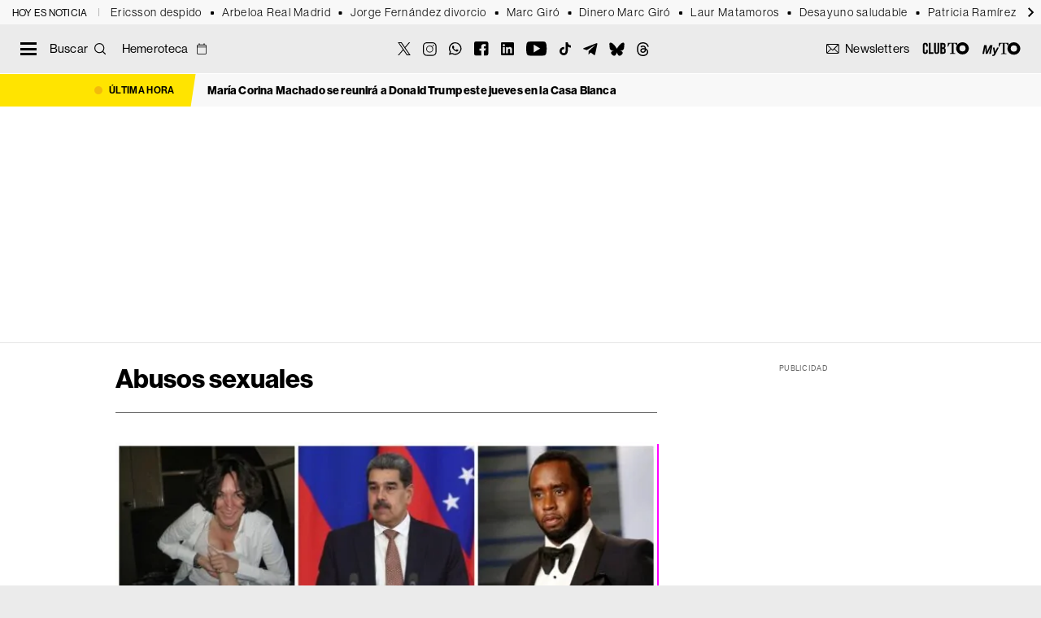

--- FILE ---
content_type: text/html; charset=UTF-8
request_url: https://theobjective.com/etiqueta/abusos-sexuales/
body_size: 28883
content:
<!DOCTYPE html>
<html lang="es" class="portadilla tno-category-view tno-tag-view">
<head>
	<meta charset="UTF-8">
	<meta name="viewport" content="width=device-width, initial-scale=1">
	<link rel="profile" href="https://gmpg.org/xfn/11">
	<link rel="apple-touch-icon" sizes="180x180" href="https://theobjective.com/wp-content/themes/to2022/apple-touch-icon.png">
	<link rel="icon" type="image/png" sizes="32x32" href="https://theobjective.com/wp-content/themes/to2022/favicon-32x32.png">
	<link rel="icon" type="image/png" sizes="16x16" href="https://theobjective.com/wp-content/themes/to2022/favicon-16x16.png">
	<script async id="ebx" src="//applets.ebxcdn.com/ebx.js"></script>
	<meta name="msvalidate.01" content="6EAD2E9D3B6A79323A17E7C2BB4BA740" />

	<meta name='robots' content='index, follow, max-image-preview:large, max-snippet:-1, max-video-preview:-1' />
	<style>img:is([sizes="auto" i], [sizes^="auto," i]) { contain-intrinsic-size: 3000px 1500px }</style>
	
<!-- Google Tag Manager for WordPress by gtm4wp.com -->
<script data-cfasync="false" data-pagespeed-no-defer>
	var gtm4wp_datalayer_name = "dataLayer";
	var dataLayer = dataLayer || [];
</script>
<!-- End Google Tag Manager for WordPress by gtm4wp.com -->
	<!-- This site is optimized with the Yoast SEO Premium plugin v25.9 (Yoast SEO v25.9) - https://yoast.com/wordpress/plugins/seo/ -->
	<title>Abusos sexuales: Últimas noticias en THE OBJECTIVE</title>
	<meta name="description" content="Todas las noticias sobre Abusos sexuales publicadas en THE OBJECTIVE. Información, novedades y última hora sobre la actualidad en abierto." />
	<link rel="canonical" href="https://theobjective.com/etiqueta/abusos-sexuales/" />
	<link rel="next" href="https://theobjective.com/etiqueta/abusos-sexuales/page/2/" />
	<meta property="og:locale" content="es_ES" />
	<meta property="og:type" content="article" />
	<meta property="og:title" content="Abusos sexuales: Últimas noticias en THE OBJECTIVE" />
	<meta property="og:description" content="Todas las noticias sobre Abusos sexuales publicadas en THE OBJECTIVE. Información, novedades y última hora sobre la actualidad en abierto." />
	<meta property="og:url" content="https://theobjective.com/etiqueta/abusos-sexuales/" />
	<meta property="og:site_name" content="The Objective" />
	<meta property="og:image" content="https://theobjective.com/wp-content/uploads/2024/04/THEO-LOGO.jpg" />
	<meta property="og:image:width" content="1200" />
	<meta property="og:image:height" content="675" />
	<meta property="og:image:type" content="image/jpeg" />
	<meta name="twitter:card" content="summary_large_image" />
	<meta name="twitter:site" content="@TheObjective_es" />
	<script type="application/ld+json" class="yoast-schema-graph">{"@context":"https://schema.org","@graph":[{"@type":"CollectionPage","@id":"https://theobjective.com/etiqueta/abusos-sexuales/","url":"https://theobjective.com/etiqueta/abusos-sexuales/","name":"Abusos sexuales: Últimas noticias en THE OBJECTIVE","isPartOf":{"@id":"https://theobjective.com/#website"},"primaryImageOfPage":{"@id":"https://theobjective.com/etiqueta/abusos-sexuales/#primaryimage"},"image":{"@id":"https://theobjective.com/etiqueta/abusos-sexuales/#primaryimage"},"thumbnailUrl":"https://theobjective.com/wp-content/uploads/2026/01/nicolas-maduro-prisionn-1.jpg","description":"Todas las noticias sobre Abusos sexuales publicadas en THE OBJECTIVE. Información, novedades y última hora sobre la actualidad en abierto.","breadcrumb":{"@id":"https://theobjective.com/etiqueta/abusos-sexuales/#breadcrumb"},"inLanguage":"es"},{"@type":"ImageObject","inLanguage":"es","@id":"https://theobjective.com/etiqueta/abusos-sexuales/#primaryimage","url":"https://theobjective.com/wp-content/uploads/2026/01/nicolas-maduro-prisionn-1.jpg","contentUrl":"https://theobjective.com/wp-content/uploads/2026/01/nicolas-maduro-prisionn-1.jpg","width":1200,"height":675,"caption":"Collage de fotos."},{"@type":"BreadcrumbList","@id":"https://theobjective.com/etiqueta/abusos-sexuales/#breadcrumb","itemListElement":[{"@type":"ListItem","position":1,"name":"Portada","item":"https://theobjective.com/"},{"@type":"ListItem","position":2,"name":"Abusos sexuales"}]},{"@type":"WebSite","@id":"https://theobjective.com/#website","url":"https://theobjective.com/","name":"The Objective","description":"Periodismo digital para personas inteligentes, modernas y con cierto gusto por la estética","publisher":{"@id":"https://theobjective.com/#organization"},"alternateName":"TO","potentialAction":[{"@type":"SearchAction","target":{"@type":"EntryPoint","urlTemplate":"https://theobjective.com/?s={search_term_string}"},"query-input":{"@type":"PropertyValueSpecification","valueRequired":true,"valueName":"search_term_string"}}],"inLanguage":"es"},{"@type":"Organization","@id":"https://theobjective.com/#organization","name":"The Objective Media SL","alternateName":"The Objective","url":"https://theobjective.com/","logo":{"@type":"ImageObject","inLanguage":"es","@id":"https://theobjective.com/#/schema/logo/image/","url":"https://theobjective.com/wp-content/uploads/2025/05/logos-02.png","contentUrl":"https://theobjective.com/wp-content/uploads/2025/05/logos-02.png","width":600,"height":60,"caption":"The Objective Media SL"},"image":{"@id":"https://theobjective.com/#/schema/logo/image/"},"sameAs":["https://www.facebook.com/theobjective.esp","https://x.com/TheObjective_es","https://instagram.com/theobjective_es","https://es.linkedin.com/company/the-objective-media","https://www.youtube.com/c/TheObjective_es","https://www.tiktok.com/@theobjective","https://www.whatsapp.com/channel/0029Va8aIWu8F2p623W1v22g","https://bsky.app/profile/theobjective-es.bsky.social","https://t.me/elliberal","https://www.threads.com/@theobjective_es"],"description":"Periodismo digital para personas inteligentes, modernas y con cierto gusto por la estética","email":"info@theobjective.com","legalName":"The Objective Media SL","numberOfEmployees":{"@type":"QuantitativeValue","minValue":"51","maxValue":"200"},"publishingPrinciples":"https://theobjective.com/aviso-legal/","ownershipFundingInfo":"https://theobjective.com/portal-de-transparencia/","ethicsPolicy":"https://theobjective.com/principios-y-valores/"}]}</script>
	<!-- / Yoast SEO Premium plugin. -->


<link rel='dns-prefetch' href='//www.google.com' />
<link rel='dns-prefetch' href='//fonts.googleapis.com' />
<link rel="alternate" type="application/rss+xml" title="The Objective &raquo; Feed" href="https://theobjective.com/feed/" />
<link rel="alternate" type="application/rss+xml" title="The Objective &raquo; Etiqueta Abusos sexuales del feed" href="https://theobjective.com/etiqueta/abusos-sexuales/feed/" />
<script type="text/javascript">
/* <![CDATA[ */
window._wpemojiSettings = {"baseUrl":"https:\/\/s.w.org\/images\/core\/emoji\/16.0.1\/72x72\/","ext":".png","svgUrl":"https:\/\/s.w.org\/images\/core\/emoji\/16.0.1\/svg\/","svgExt":".svg","source":{"concatemoji":"https:\/\/theobjective.com\/wp-includes\/js\/wp-emoji-release.min.js?ver=7f447c398b07aab10ee4c39aa2940a88"}};
/*! This file is auto-generated */
!function(s,n){var o,i,e;function c(e){try{var t={supportTests:e,timestamp:(new Date).valueOf()};sessionStorage.setItem(o,JSON.stringify(t))}catch(e){}}function p(e,t,n){e.clearRect(0,0,e.canvas.width,e.canvas.height),e.fillText(t,0,0);var t=new Uint32Array(e.getImageData(0,0,e.canvas.width,e.canvas.height).data),a=(e.clearRect(0,0,e.canvas.width,e.canvas.height),e.fillText(n,0,0),new Uint32Array(e.getImageData(0,0,e.canvas.width,e.canvas.height).data));return t.every(function(e,t){return e===a[t]})}function u(e,t){e.clearRect(0,0,e.canvas.width,e.canvas.height),e.fillText(t,0,0);for(var n=e.getImageData(16,16,1,1),a=0;a<n.data.length;a++)if(0!==n.data[a])return!1;return!0}function f(e,t,n,a){switch(t){case"flag":return n(e,"\ud83c\udff3\ufe0f\u200d\u26a7\ufe0f","\ud83c\udff3\ufe0f\u200b\u26a7\ufe0f")?!1:!n(e,"\ud83c\udde8\ud83c\uddf6","\ud83c\udde8\u200b\ud83c\uddf6")&&!n(e,"\ud83c\udff4\udb40\udc67\udb40\udc62\udb40\udc65\udb40\udc6e\udb40\udc67\udb40\udc7f","\ud83c\udff4\u200b\udb40\udc67\u200b\udb40\udc62\u200b\udb40\udc65\u200b\udb40\udc6e\u200b\udb40\udc67\u200b\udb40\udc7f");case"emoji":return!a(e,"\ud83e\udedf")}return!1}function g(e,t,n,a){var r="undefined"!=typeof WorkerGlobalScope&&self instanceof WorkerGlobalScope?new OffscreenCanvas(300,150):s.createElement("canvas"),o=r.getContext("2d",{willReadFrequently:!0}),i=(o.textBaseline="top",o.font="600 32px Arial",{});return e.forEach(function(e){i[e]=t(o,e,n,a)}),i}function t(e){var t=s.createElement("script");t.src=e,t.defer=!0,s.head.appendChild(t)}"undefined"!=typeof Promise&&(o="wpEmojiSettingsSupports",i=["flag","emoji"],n.supports={everything:!0,everythingExceptFlag:!0},e=new Promise(function(e){s.addEventListener("DOMContentLoaded",e,{once:!0})}),new Promise(function(t){var n=function(){try{var e=JSON.parse(sessionStorage.getItem(o));if("object"==typeof e&&"number"==typeof e.timestamp&&(new Date).valueOf()<e.timestamp+604800&&"object"==typeof e.supportTests)return e.supportTests}catch(e){}return null}();if(!n){if("undefined"!=typeof Worker&&"undefined"!=typeof OffscreenCanvas&&"undefined"!=typeof URL&&URL.createObjectURL&&"undefined"!=typeof Blob)try{var e="postMessage("+g.toString()+"("+[JSON.stringify(i),f.toString(),p.toString(),u.toString()].join(",")+"));",a=new Blob([e],{type:"text/javascript"}),r=new Worker(URL.createObjectURL(a),{name:"wpTestEmojiSupports"});return void(r.onmessage=function(e){c(n=e.data),r.terminate(),t(n)})}catch(e){}c(n=g(i,f,p,u))}t(n)}).then(function(e){for(var t in e)n.supports[t]=e[t],n.supports.everything=n.supports.everything&&n.supports[t],"flag"!==t&&(n.supports.everythingExceptFlag=n.supports.everythingExceptFlag&&n.supports[t]);n.supports.everythingExceptFlag=n.supports.everythingExceptFlag&&!n.supports.flag,n.DOMReady=!1,n.readyCallback=function(){n.DOMReady=!0}}).then(function(){return e}).then(function(){var e;n.supports.everything||(n.readyCallback(),(e=n.source||{}).concatemoji?t(e.concatemoji):e.wpemoji&&e.twemoji&&(t(e.twemoji),t(e.wpemoji)))}))}((window,document),window._wpemojiSettings);
/* ]]> */
</script>
<style id='wp-emoji-styles-inline-css' type='text/css'>

	img.wp-smiley, img.emoji {
		display: inline !important;
		border: none !important;
		box-shadow: none !important;
		height: 1em !important;
		width: 1em !important;
		margin: 0 0.07em !important;
		vertical-align: -0.1em !important;
		background: none !important;
		padding: 0 !important;
	}
</style>
<style id='classic-theme-styles-inline-css' type='text/css'>
/*! This file is auto-generated */
.wp-block-button__link{color:#fff;background-color:#32373c;border-radius:9999px;box-shadow:none;text-decoration:none;padding:calc(.667em + 2px) calc(1.333em + 2px);font-size:1.125em}.wp-block-file__button{background:#32373c;color:#fff;text-decoration:none}
</style>
<link rel='stylesheet' id='ext-elections-election-widget-style-css' href='https://theobjective.com/wp-content/plugins/extremadura-elections/build/blocks/election-widget/style-index.css?ver=1.1.5' media='all' />
<style id='elasticpress-related-posts-style-inline-css' type='text/css'>
.editor-styles-wrapper .wp-block-elasticpress-related-posts ul,.wp-block-elasticpress-related-posts ul{list-style-type:none;padding:0}.editor-styles-wrapper .wp-block-elasticpress-related-posts ul li a>div{display:inline}

</style>
<style id='global-styles-inline-css' type='text/css'>
:root{--wp--preset--aspect-ratio--square: 1;--wp--preset--aspect-ratio--4-3: 4/3;--wp--preset--aspect-ratio--3-4: 3/4;--wp--preset--aspect-ratio--3-2: 3/2;--wp--preset--aspect-ratio--2-3: 2/3;--wp--preset--aspect-ratio--16-9: 16/9;--wp--preset--aspect-ratio--9-16: 9/16;--wp--preset--color--black: #000000;--wp--preset--color--cyan-bluish-gray: #abb8c3;--wp--preset--color--white: #ffffff;--wp--preset--color--pale-pink: #f78da7;--wp--preset--color--vivid-red: #cf2e2e;--wp--preset--color--luminous-vivid-orange: #ff6900;--wp--preset--color--luminous-vivid-amber: #fcb900;--wp--preset--color--light-green-cyan: #7bdcb5;--wp--preset--color--vivid-green-cyan: #00d084;--wp--preset--color--pale-cyan-blue: #8ed1fc;--wp--preset--color--vivid-cyan-blue: #0693e3;--wp--preset--color--vivid-purple: #9b51e0;--wp--preset--gradient--vivid-cyan-blue-to-vivid-purple: linear-gradient(135deg,rgba(6,147,227,1) 0%,rgb(155,81,224) 100%);--wp--preset--gradient--light-green-cyan-to-vivid-green-cyan: linear-gradient(135deg,rgb(122,220,180) 0%,rgb(0,208,130) 100%);--wp--preset--gradient--luminous-vivid-amber-to-luminous-vivid-orange: linear-gradient(135deg,rgba(252,185,0,1) 0%,rgba(255,105,0,1) 100%);--wp--preset--gradient--luminous-vivid-orange-to-vivid-red: linear-gradient(135deg,rgba(255,105,0,1) 0%,rgb(207,46,46) 100%);--wp--preset--gradient--very-light-gray-to-cyan-bluish-gray: linear-gradient(135deg,rgb(238,238,238) 0%,rgb(169,184,195) 100%);--wp--preset--gradient--cool-to-warm-spectrum: linear-gradient(135deg,rgb(74,234,220) 0%,rgb(151,120,209) 20%,rgb(207,42,186) 40%,rgb(238,44,130) 60%,rgb(251,105,98) 80%,rgb(254,248,76) 100%);--wp--preset--gradient--blush-light-purple: linear-gradient(135deg,rgb(255,206,236) 0%,rgb(152,150,240) 100%);--wp--preset--gradient--blush-bordeaux: linear-gradient(135deg,rgb(254,205,165) 0%,rgb(254,45,45) 50%,rgb(107,0,62) 100%);--wp--preset--gradient--luminous-dusk: linear-gradient(135deg,rgb(255,203,112) 0%,rgb(199,81,192) 50%,rgb(65,88,208) 100%);--wp--preset--gradient--pale-ocean: linear-gradient(135deg,rgb(255,245,203) 0%,rgb(182,227,212) 50%,rgb(51,167,181) 100%);--wp--preset--gradient--electric-grass: linear-gradient(135deg,rgb(202,248,128) 0%,rgb(113,206,126) 100%);--wp--preset--gradient--midnight: linear-gradient(135deg,rgb(2,3,129) 0%,rgb(40,116,252) 100%);--wp--preset--font-size--small: 13px;--wp--preset--font-size--medium: 20px;--wp--preset--font-size--large: 36px;--wp--preset--font-size--x-large: 42px;--wp--preset--spacing--20: 0.44rem;--wp--preset--spacing--30: 0.67rem;--wp--preset--spacing--40: 1rem;--wp--preset--spacing--50: 1.5rem;--wp--preset--spacing--60: 2.25rem;--wp--preset--spacing--70: 3.38rem;--wp--preset--spacing--80: 5.06rem;--wp--preset--shadow--natural: 6px 6px 9px rgba(0, 0, 0, 0.2);--wp--preset--shadow--deep: 12px 12px 50px rgba(0, 0, 0, 0.4);--wp--preset--shadow--sharp: 6px 6px 0px rgba(0, 0, 0, 0.2);--wp--preset--shadow--outlined: 6px 6px 0px -3px rgba(255, 255, 255, 1), 6px 6px rgba(0, 0, 0, 1);--wp--preset--shadow--crisp: 6px 6px 0px rgba(0, 0, 0, 1);}:where(.is-layout-flex){gap: 0.5em;}:where(.is-layout-grid){gap: 0.5em;}body .is-layout-flex{display: flex;}.is-layout-flex{flex-wrap: wrap;align-items: center;}.is-layout-flex > :is(*, div){margin: 0;}body .is-layout-grid{display: grid;}.is-layout-grid > :is(*, div){margin: 0;}:where(.wp-block-columns.is-layout-flex){gap: 2em;}:where(.wp-block-columns.is-layout-grid){gap: 2em;}:where(.wp-block-post-template.is-layout-flex){gap: 1.25em;}:where(.wp-block-post-template.is-layout-grid){gap: 1.25em;}.has-black-color{color: var(--wp--preset--color--black) !important;}.has-cyan-bluish-gray-color{color: var(--wp--preset--color--cyan-bluish-gray) !important;}.has-white-color{color: var(--wp--preset--color--white) !important;}.has-pale-pink-color{color: var(--wp--preset--color--pale-pink) !important;}.has-vivid-red-color{color: var(--wp--preset--color--vivid-red) !important;}.has-luminous-vivid-orange-color{color: var(--wp--preset--color--luminous-vivid-orange) !important;}.has-luminous-vivid-amber-color{color: var(--wp--preset--color--luminous-vivid-amber) !important;}.has-light-green-cyan-color{color: var(--wp--preset--color--light-green-cyan) !important;}.has-vivid-green-cyan-color{color: var(--wp--preset--color--vivid-green-cyan) !important;}.has-pale-cyan-blue-color{color: var(--wp--preset--color--pale-cyan-blue) !important;}.has-vivid-cyan-blue-color{color: var(--wp--preset--color--vivid-cyan-blue) !important;}.has-vivid-purple-color{color: var(--wp--preset--color--vivid-purple) !important;}.has-black-background-color{background-color: var(--wp--preset--color--black) !important;}.has-cyan-bluish-gray-background-color{background-color: var(--wp--preset--color--cyan-bluish-gray) !important;}.has-white-background-color{background-color: var(--wp--preset--color--white) !important;}.has-pale-pink-background-color{background-color: var(--wp--preset--color--pale-pink) !important;}.has-vivid-red-background-color{background-color: var(--wp--preset--color--vivid-red) !important;}.has-luminous-vivid-orange-background-color{background-color: var(--wp--preset--color--luminous-vivid-orange) !important;}.has-luminous-vivid-amber-background-color{background-color: var(--wp--preset--color--luminous-vivid-amber) !important;}.has-light-green-cyan-background-color{background-color: var(--wp--preset--color--light-green-cyan) !important;}.has-vivid-green-cyan-background-color{background-color: var(--wp--preset--color--vivid-green-cyan) !important;}.has-pale-cyan-blue-background-color{background-color: var(--wp--preset--color--pale-cyan-blue) !important;}.has-vivid-cyan-blue-background-color{background-color: var(--wp--preset--color--vivid-cyan-blue) !important;}.has-vivid-purple-background-color{background-color: var(--wp--preset--color--vivid-purple) !important;}.has-black-border-color{border-color: var(--wp--preset--color--black) !important;}.has-cyan-bluish-gray-border-color{border-color: var(--wp--preset--color--cyan-bluish-gray) !important;}.has-white-border-color{border-color: var(--wp--preset--color--white) !important;}.has-pale-pink-border-color{border-color: var(--wp--preset--color--pale-pink) !important;}.has-vivid-red-border-color{border-color: var(--wp--preset--color--vivid-red) !important;}.has-luminous-vivid-orange-border-color{border-color: var(--wp--preset--color--luminous-vivid-orange) !important;}.has-luminous-vivid-amber-border-color{border-color: var(--wp--preset--color--luminous-vivid-amber) !important;}.has-light-green-cyan-border-color{border-color: var(--wp--preset--color--light-green-cyan) !important;}.has-vivid-green-cyan-border-color{border-color: var(--wp--preset--color--vivid-green-cyan) !important;}.has-pale-cyan-blue-border-color{border-color: var(--wp--preset--color--pale-cyan-blue) !important;}.has-vivid-cyan-blue-border-color{border-color: var(--wp--preset--color--vivid-cyan-blue) !important;}.has-vivid-purple-border-color{border-color: var(--wp--preset--color--vivid-purple) !important;}.has-vivid-cyan-blue-to-vivid-purple-gradient-background{background: var(--wp--preset--gradient--vivid-cyan-blue-to-vivid-purple) !important;}.has-light-green-cyan-to-vivid-green-cyan-gradient-background{background: var(--wp--preset--gradient--light-green-cyan-to-vivid-green-cyan) !important;}.has-luminous-vivid-amber-to-luminous-vivid-orange-gradient-background{background: var(--wp--preset--gradient--luminous-vivid-amber-to-luminous-vivid-orange) !important;}.has-luminous-vivid-orange-to-vivid-red-gradient-background{background: var(--wp--preset--gradient--luminous-vivid-orange-to-vivid-red) !important;}.has-very-light-gray-to-cyan-bluish-gray-gradient-background{background: var(--wp--preset--gradient--very-light-gray-to-cyan-bluish-gray) !important;}.has-cool-to-warm-spectrum-gradient-background{background: var(--wp--preset--gradient--cool-to-warm-spectrum) !important;}.has-blush-light-purple-gradient-background{background: var(--wp--preset--gradient--blush-light-purple) !important;}.has-blush-bordeaux-gradient-background{background: var(--wp--preset--gradient--blush-bordeaux) !important;}.has-luminous-dusk-gradient-background{background: var(--wp--preset--gradient--luminous-dusk) !important;}.has-pale-ocean-gradient-background{background: var(--wp--preset--gradient--pale-ocean) !important;}.has-electric-grass-gradient-background{background: var(--wp--preset--gradient--electric-grass) !important;}.has-midnight-gradient-background{background: var(--wp--preset--gradient--midnight) !important;}.has-small-font-size{font-size: var(--wp--preset--font-size--small) !important;}.has-medium-font-size{font-size: var(--wp--preset--font-size--medium) !important;}.has-large-font-size{font-size: var(--wp--preset--font-size--large) !important;}.has-x-large-font-size{font-size: var(--wp--preset--font-size--x-large) !important;}
:where(.wp-block-post-template.is-layout-flex){gap: 1.25em;}:where(.wp-block-post-template.is-layout-grid){gap: 1.25em;}
:where(.wp-block-columns.is-layout-flex){gap: 2em;}:where(.wp-block-columns.is-layout-grid){gap: 2em;}
:root :where(.wp-block-pullquote){font-size: 1.5em;line-height: 1.6;}
</style>
<link rel='stylesheet' id='loteria-nino-styles-css' href='https://theobjective.com/wp-content/plugins/loteria-nino-2026/assets/css/loteria.css?ver=3.1.5' media='all' />
<style id="tno-google-css" media="all">/* cyrillic-ext */
@font-face {
  font-family: 'Merriweather';
  font-style: italic;
  font-weight: 300;
  font-stretch: 100%;
  font-display: swap;
  src: url(/fonts.gstatic.com/s/merriweather/v33/u-4c0qyriQwlOrhSvowK_l5-eTxCVx0ZbwLvKH2Gk9hLmp0v5yA-xXPqCzLvF-adrHOg7iDTFw.woff2) format('woff2');
  unicode-range: U+0460-052F, U+1C80-1C8A, U+20B4, U+2DE0-2DFF, U+A640-A69F, U+FE2E-FE2F;
}
/* cyrillic */
@font-face {
  font-family: 'Merriweather';
  font-style: italic;
  font-weight: 300;
  font-stretch: 100%;
  font-display: swap;
  src: url(/fonts.gstatic.com/s/merriweather/v33/u-4c0qyriQwlOrhSvowK_l5-eTxCVx0ZbwLvKH2Gk9hLmp0v5yA-xXPqCzLvF--drHOg7iDTFw.woff2) format('woff2');
  unicode-range: U+0301, U+0400-045F, U+0490-0491, U+04B0-04B1, U+2116;
}
/* vietnamese */
@font-face {
  font-family: 'Merriweather';
  font-style: italic;
  font-weight: 300;
  font-stretch: 100%;
  font-display: swap;
  src: url(/fonts.gstatic.com/s/merriweather/v33/u-4c0qyriQwlOrhSvowK_l5-eTxCVx0ZbwLvKH2Gk9hLmp0v5yA-xXPqCzLvF-SdrHOg7iDTFw.woff2) format('woff2');
  unicode-range: U+0102-0103, U+0110-0111, U+0128-0129, U+0168-0169, U+01A0-01A1, U+01AF-01B0, U+0300-0301, U+0303-0304, U+0308-0309, U+0323, U+0329, U+1EA0-1EF9, U+20AB;
}
/* latin-ext */
@font-face {
  font-family: 'Merriweather';
  font-style: italic;
  font-weight: 300;
  font-stretch: 100%;
  font-display: swap;
  src: url(/fonts.gstatic.com/s/merriweather/v33/u-4c0qyriQwlOrhSvowK_l5-eTxCVx0ZbwLvKH2Gk9hLmp0v5yA-xXPqCzLvF-WdrHOg7iDTFw.woff2) format('woff2');
  unicode-range: U+0100-02BA, U+02BD-02C5, U+02C7-02CC, U+02CE-02D7, U+02DD-02FF, U+0304, U+0308, U+0329, U+1D00-1DBF, U+1E00-1E9F, U+1EF2-1EFF, U+2020, U+20A0-20AB, U+20AD-20C0, U+2113, U+2C60-2C7F, U+A720-A7FF;
}
/* latin */
@font-face {
  font-family: 'Merriweather';
  font-style: italic;
  font-weight: 300;
  font-stretch: 100%;
  font-display: swap;
  src: url(/fonts.gstatic.com/s/merriweather/v33/u-4c0qyriQwlOrhSvowK_l5-eTxCVx0ZbwLvKH2Gk9hLmp0v5yA-xXPqCzLvF-udrHOg7iA.woff2) format('woff2');
  unicode-range: U+0000-00FF, U+0131, U+0152-0153, U+02BB-02BC, U+02C6, U+02DA, U+02DC, U+0304, U+0308, U+0329, U+2000-206F, U+20AC, U+2122, U+2191, U+2193, U+2212, U+2215, U+FEFF, U+FFFD;
}
/* cyrillic-ext */
@font-face {
  font-family: 'Merriweather';
  font-style: italic;
  font-weight: 400;
  font-stretch: 100%;
  font-display: swap;
  src: url(/fonts.gstatic.com/s/merriweather/v33/u-4c0qyriQwlOrhSvowK_l5-eTxCVx0ZbwLvKH2Gk9hLmp0v5yA-xXPqCzLvF-adrHOg7iDTFw.woff2) format('woff2');
  unicode-range: U+0460-052F, U+1C80-1C8A, U+20B4, U+2DE0-2DFF, U+A640-A69F, U+FE2E-FE2F;
}
/* cyrillic */
@font-face {
  font-family: 'Merriweather';
  font-style: italic;
  font-weight: 400;
  font-stretch: 100%;
  font-display: swap;
  src: url(/fonts.gstatic.com/s/merriweather/v33/u-4c0qyriQwlOrhSvowK_l5-eTxCVx0ZbwLvKH2Gk9hLmp0v5yA-xXPqCzLvF--drHOg7iDTFw.woff2) format('woff2');
  unicode-range: U+0301, U+0400-045F, U+0490-0491, U+04B0-04B1, U+2116;
}
/* vietnamese */
@font-face {
  font-family: 'Merriweather';
  font-style: italic;
  font-weight: 400;
  font-stretch: 100%;
  font-display: swap;
  src: url(/fonts.gstatic.com/s/merriweather/v33/u-4c0qyriQwlOrhSvowK_l5-eTxCVx0ZbwLvKH2Gk9hLmp0v5yA-xXPqCzLvF-SdrHOg7iDTFw.woff2) format('woff2');
  unicode-range: U+0102-0103, U+0110-0111, U+0128-0129, U+0168-0169, U+01A0-01A1, U+01AF-01B0, U+0300-0301, U+0303-0304, U+0308-0309, U+0323, U+0329, U+1EA0-1EF9, U+20AB;
}
/* latin-ext */
@font-face {
  font-family: 'Merriweather';
  font-style: italic;
  font-weight: 400;
  font-stretch: 100%;
  font-display: swap;
  src: url(/fonts.gstatic.com/s/merriweather/v33/u-4c0qyriQwlOrhSvowK_l5-eTxCVx0ZbwLvKH2Gk9hLmp0v5yA-xXPqCzLvF-WdrHOg7iDTFw.woff2) format('woff2');
  unicode-range: U+0100-02BA, U+02BD-02C5, U+02C7-02CC, U+02CE-02D7, U+02DD-02FF, U+0304, U+0308, U+0329, U+1D00-1DBF, U+1E00-1E9F, U+1EF2-1EFF, U+2020, U+20A0-20AB, U+20AD-20C0, U+2113, U+2C60-2C7F, U+A720-A7FF;
}
/* latin */
@font-face {
  font-family: 'Merriweather';
  font-style: italic;
  font-weight: 400;
  font-stretch: 100%;
  font-display: swap;
  src: url(/fonts.gstatic.com/s/merriweather/v33/u-4c0qyriQwlOrhSvowK_l5-eTxCVx0ZbwLvKH2Gk9hLmp0v5yA-xXPqCzLvF-udrHOg7iA.woff2) format('woff2');
  unicode-range: U+0000-00FF, U+0131, U+0152-0153, U+02BB-02BC, U+02C6, U+02DA, U+02DC, U+0304, U+0308, U+0329, U+2000-206F, U+20AC, U+2122, U+2191, U+2193, U+2212, U+2215, U+FEFF, U+FFFD;
}
/* cyrillic-ext */
@font-face {
  font-family: 'Merriweather';
  font-style: italic;
  font-weight: 700;
  font-stretch: 100%;
  font-display: swap;
  src: url(/fonts.gstatic.com/s/merriweather/v33/u-4c0qyriQwlOrhSvowK_l5-eTxCVx0ZbwLvKH2Gk9hLmp0v5yA-xXPqCzLvF-adrHOg7iDTFw.woff2) format('woff2');
  unicode-range: U+0460-052F, U+1C80-1C8A, U+20B4, U+2DE0-2DFF, U+A640-A69F, U+FE2E-FE2F;
}
/* cyrillic */
@font-face {
  font-family: 'Merriweather';
  font-style: italic;
  font-weight: 700;
  font-stretch: 100%;
  font-display: swap;
  src: url(/fonts.gstatic.com/s/merriweather/v33/u-4c0qyriQwlOrhSvowK_l5-eTxCVx0ZbwLvKH2Gk9hLmp0v5yA-xXPqCzLvF--drHOg7iDTFw.woff2) format('woff2');
  unicode-range: U+0301, U+0400-045F, U+0490-0491, U+04B0-04B1, U+2116;
}
/* vietnamese */
@font-face {
  font-family: 'Merriweather';
  font-style: italic;
  font-weight: 700;
  font-stretch: 100%;
  font-display: swap;
  src: url(/fonts.gstatic.com/s/merriweather/v33/u-4c0qyriQwlOrhSvowK_l5-eTxCVx0ZbwLvKH2Gk9hLmp0v5yA-xXPqCzLvF-SdrHOg7iDTFw.woff2) format('woff2');
  unicode-range: U+0102-0103, U+0110-0111, U+0128-0129, U+0168-0169, U+01A0-01A1, U+01AF-01B0, U+0300-0301, U+0303-0304, U+0308-0309, U+0323, U+0329, U+1EA0-1EF9, U+20AB;
}
/* latin-ext */
@font-face {
  font-family: 'Merriweather';
  font-style: italic;
  font-weight: 700;
  font-stretch: 100%;
  font-display: swap;
  src: url(/fonts.gstatic.com/s/merriweather/v33/u-4c0qyriQwlOrhSvowK_l5-eTxCVx0ZbwLvKH2Gk9hLmp0v5yA-xXPqCzLvF-WdrHOg7iDTFw.woff2) format('woff2');
  unicode-range: U+0100-02BA, U+02BD-02C5, U+02C7-02CC, U+02CE-02D7, U+02DD-02FF, U+0304, U+0308, U+0329, U+1D00-1DBF, U+1E00-1E9F, U+1EF2-1EFF, U+2020, U+20A0-20AB, U+20AD-20C0, U+2113, U+2C60-2C7F, U+A720-A7FF;
}
/* latin */
@font-face {
  font-family: 'Merriweather';
  font-style: italic;
  font-weight: 700;
  font-stretch: 100%;
  font-display: swap;
  src: url(/fonts.gstatic.com/s/merriweather/v33/u-4c0qyriQwlOrhSvowK_l5-eTxCVx0ZbwLvKH2Gk9hLmp0v5yA-xXPqCzLvF-udrHOg7iA.woff2) format('woff2');
  unicode-range: U+0000-00FF, U+0131, U+0152-0153, U+02BB-02BC, U+02C6, U+02DA, U+02DC, U+0304, U+0308, U+0329, U+2000-206F, U+20AC, U+2122, U+2191, U+2193, U+2212, U+2215, U+FEFF, U+FFFD;
}
/* cyrillic-ext */
@font-face {
  font-family: 'Merriweather';
  font-style: normal;
  font-weight: 300;
  font-stretch: 100%;
  font-display: swap;
  src: url(/fonts.gstatic.com/s/merriweather/v33/u-4e0qyriQwlOrhSvowK_l5UcA6zuSYEqOzpPe3HOZJ5eX1WtLaQwmYiSeqnJ-mXq1Gi3iE.woff2) format('woff2');
  unicode-range: U+0460-052F, U+1C80-1C8A, U+20B4, U+2DE0-2DFF, U+A640-A69F, U+FE2E-FE2F;
}
/* cyrillic */
@font-face {
  font-family: 'Merriweather';
  font-style: normal;
  font-weight: 300;
  font-stretch: 100%;
  font-display: swap;
  src: url(/fonts.gstatic.com/s/merriweather/v33/u-4e0qyriQwlOrhSvowK_l5UcA6zuSYEqOzpPe3HOZJ5eX1WtLaQwmYiSequJ-mXq1Gi3iE.woff2) format('woff2');
  unicode-range: U+0301, U+0400-045F, U+0490-0491, U+04B0-04B1, U+2116;
}
/* vietnamese */
@font-face {
  font-family: 'Merriweather';
  font-style: normal;
  font-weight: 300;
  font-stretch: 100%;
  font-display: swap;
  src: url(/fonts.gstatic.com/s/merriweather/v33/u-4e0qyriQwlOrhSvowK_l5UcA6zuSYEqOzpPe3HOZJ5eX1WtLaQwmYiSeqlJ-mXq1Gi3iE.woff2) format('woff2');
  unicode-range: U+0102-0103, U+0110-0111, U+0128-0129, U+0168-0169, U+01A0-01A1, U+01AF-01B0, U+0300-0301, U+0303-0304, U+0308-0309, U+0323, U+0329, U+1EA0-1EF9, U+20AB;
}
/* latin-ext */
@font-face {
  font-family: 'Merriweather';
  font-style: normal;
  font-weight: 300;
  font-stretch: 100%;
  font-display: swap;
  src: url(/fonts.gstatic.com/s/merriweather/v33/u-4e0qyriQwlOrhSvowK_l5UcA6zuSYEqOzpPe3HOZJ5eX1WtLaQwmYiSeqkJ-mXq1Gi3iE.woff2) format('woff2');
  unicode-range: U+0100-02BA, U+02BD-02C5, U+02C7-02CC, U+02CE-02D7, U+02DD-02FF, U+0304, U+0308, U+0329, U+1D00-1DBF, U+1E00-1E9F, U+1EF2-1EFF, U+2020, U+20A0-20AB, U+20AD-20C0, U+2113, U+2C60-2C7F, U+A720-A7FF;
}
/* latin */
@font-face {
  font-family: 'Merriweather';
  font-style: normal;
  font-weight: 300;
  font-stretch: 100%;
  font-display: swap;
  src: url(/fonts.gstatic.com/s/merriweather/v33/u-4e0qyriQwlOrhSvowK_l5UcA6zuSYEqOzpPe3HOZJ5eX1WtLaQwmYiSeqqJ-mXq1Gi.woff2) format('woff2');
  unicode-range: U+0000-00FF, U+0131, U+0152-0153, U+02BB-02BC, U+02C6, U+02DA, U+02DC, U+0304, U+0308, U+0329, U+2000-206F, U+20AC, U+2122, U+2191, U+2193, U+2212, U+2215, U+FEFF, U+FFFD;
}
/* cyrillic-ext */
@font-face {
  font-family: 'Merriweather';
  font-style: normal;
  font-weight: 400;
  font-stretch: 100%;
  font-display: swap;
  src: url(/fonts.gstatic.com/s/merriweather/v33/u-4e0qyriQwlOrhSvowK_l5UcA6zuSYEqOzpPe3HOZJ5eX1WtLaQwmYiSeqnJ-mXq1Gi3iE.woff2) format('woff2');
  unicode-range: U+0460-052F, U+1C80-1C8A, U+20B4, U+2DE0-2DFF, U+A640-A69F, U+FE2E-FE2F;
}
/* cyrillic */
@font-face {
  font-family: 'Merriweather';
  font-style: normal;
  font-weight: 400;
  font-stretch: 100%;
  font-display: swap;
  src: url(/fonts.gstatic.com/s/merriweather/v33/u-4e0qyriQwlOrhSvowK_l5UcA6zuSYEqOzpPe3HOZJ5eX1WtLaQwmYiSequJ-mXq1Gi3iE.woff2) format('woff2');
  unicode-range: U+0301, U+0400-045F, U+0490-0491, U+04B0-04B1, U+2116;
}
/* vietnamese */
@font-face {
  font-family: 'Merriweather';
  font-style: normal;
  font-weight: 400;
  font-stretch: 100%;
  font-display: swap;
  src: url(/fonts.gstatic.com/s/merriweather/v33/u-4e0qyriQwlOrhSvowK_l5UcA6zuSYEqOzpPe3HOZJ5eX1WtLaQwmYiSeqlJ-mXq1Gi3iE.woff2) format('woff2');
  unicode-range: U+0102-0103, U+0110-0111, U+0128-0129, U+0168-0169, U+01A0-01A1, U+01AF-01B0, U+0300-0301, U+0303-0304, U+0308-0309, U+0323, U+0329, U+1EA0-1EF9, U+20AB;
}
/* latin-ext */
@font-face {
  font-family: 'Merriweather';
  font-style: normal;
  font-weight: 400;
  font-stretch: 100%;
  font-display: swap;
  src: url(/fonts.gstatic.com/s/merriweather/v33/u-4e0qyriQwlOrhSvowK_l5UcA6zuSYEqOzpPe3HOZJ5eX1WtLaQwmYiSeqkJ-mXq1Gi3iE.woff2) format('woff2');
  unicode-range: U+0100-02BA, U+02BD-02C5, U+02C7-02CC, U+02CE-02D7, U+02DD-02FF, U+0304, U+0308, U+0329, U+1D00-1DBF, U+1E00-1E9F, U+1EF2-1EFF, U+2020, U+20A0-20AB, U+20AD-20C0, U+2113, U+2C60-2C7F, U+A720-A7FF;
}
/* latin */
@font-face {
  font-family: 'Merriweather';
  font-style: normal;
  font-weight: 400;
  font-stretch: 100%;
  font-display: swap;
  src: url(/fonts.gstatic.com/s/merriweather/v33/u-4e0qyriQwlOrhSvowK_l5UcA6zuSYEqOzpPe3HOZJ5eX1WtLaQwmYiSeqqJ-mXq1Gi.woff2) format('woff2');
  unicode-range: U+0000-00FF, U+0131, U+0152-0153, U+02BB-02BC, U+02C6, U+02DA, U+02DC, U+0304, U+0308, U+0329, U+2000-206F, U+20AC, U+2122, U+2191, U+2193, U+2212, U+2215, U+FEFF, U+FFFD;
}
/* cyrillic-ext */
@font-face {
  font-family: 'Merriweather';
  font-style: normal;
  font-weight: 700;
  font-stretch: 100%;
  font-display: swap;
  src: url(/fonts.gstatic.com/s/merriweather/v33/u-4e0qyriQwlOrhSvowK_l5UcA6zuSYEqOzpPe3HOZJ5eX1WtLaQwmYiSeqnJ-mXq1Gi3iE.woff2) format('woff2');
  unicode-range: U+0460-052F, U+1C80-1C8A, U+20B4, U+2DE0-2DFF, U+A640-A69F, U+FE2E-FE2F;
}
/* cyrillic */
@font-face {
  font-family: 'Merriweather';
  font-style: normal;
  font-weight: 700;
  font-stretch: 100%;
  font-display: swap;
  src: url(/fonts.gstatic.com/s/merriweather/v33/u-4e0qyriQwlOrhSvowK_l5UcA6zuSYEqOzpPe3HOZJ5eX1WtLaQwmYiSequJ-mXq1Gi3iE.woff2) format('woff2');
  unicode-range: U+0301, U+0400-045F, U+0490-0491, U+04B0-04B1, U+2116;
}
/* vietnamese */
@font-face {
  font-family: 'Merriweather';
  font-style: normal;
  font-weight: 700;
  font-stretch: 100%;
  font-display: swap;
  src: url(/fonts.gstatic.com/s/merriweather/v33/u-4e0qyriQwlOrhSvowK_l5UcA6zuSYEqOzpPe3HOZJ5eX1WtLaQwmYiSeqlJ-mXq1Gi3iE.woff2) format('woff2');
  unicode-range: U+0102-0103, U+0110-0111, U+0128-0129, U+0168-0169, U+01A0-01A1, U+01AF-01B0, U+0300-0301, U+0303-0304, U+0308-0309, U+0323, U+0329, U+1EA0-1EF9, U+20AB;
}
/* latin-ext */
@font-face {
  font-family: 'Merriweather';
  font-style: normal;
  font-weight: 700;
  font-stretch: 100%;
  font-display: swap;
  src: url(/fonts.gstatic.com/s/merriweather/v33/u-4e0qyriQwlOrhSvowK_l5UcA6zuSYEqOzpPe3HOZJ5eX1WtLaQwmYiSeqkJ-mXq1Gi3iE.woff2) format('woff2');
  unicode-range: U+0100-02BA, U+02BD-02C5, U+02C7-02CC, U+02CE-02D7, U+02DD-02FF, U+0304, U+0308, U+0329, U+1D00-1DBF, U+1E00-1E9F, U+1EF2-1EFF, U+2020, U+20A0-20AB, U+20AD-20C0, U+2113, U+2C60-2C7F, U+A720-A7FF;
}
/* latin */
@font-face {
  font-family: 'Merriweather';
  font-style: normal;
  font-weight: 700;
  font-stretch: 100%;
  font-display: swap;
  src: url(/fonts.gstatic.com/s/merriweather/v33/u-4e0qyriQwlOrhSvowK_l5UcA6zuSYEqOzpPe3HOZJ5eX1WtLaQwmYiSeqqJ-mXq1Gi.woff2) format('woff2');
  unicode-range: U+0000-00FF, U+0131, U+0152-0153, U+02BB-02BC, U+02C6, U+02DA, U+02DC, U+0304, U+0308, U+0329, U+2000-206F, U+20AC, U+2122, U+2191, U+2193, U+2212, U+2215, U+FEFF, U+FFFD;
}
</style>
<link rel='stylesheet' id='flickity-css' href='https://theobjective.com/wp-content/themes/to2022/assets/plugins/flickity/flickity.css?ver=2.3.0' media='all' />
<link rel='stylesheet' id='tno-style-css' href='https://theobjective.com/wp-content/themes/to2022/assets/styles/base-1767043927878.min.css?ver=1767131907' media='all' />
<link rel='stylesheet' id='tno-general-main-css' href='https://theobjective.com/wp-content/themes/to2022/assets/styles/general-main-1767043927878.min.css?ver=1767131907' media='all' />
<link rel='stylesheet' id='elasticpress-facets-css' href='https://theobjective.com/wp-content/plugins/elasticpress/dist/css/facets-styles.css?ver=5797fb4036fc4007a87a' media='all' />
        <meta property="fb:pages" content="152984254897718" />
    <style type="text/css"> .tippy-box[data-theme~="wprm"] { background-color: #333333; color: #FFFFFF; } .tippy-box[data-theme~="wprm"][data-placement^="top"] > .tippy-arrow::before { border-top-color: #333333; } .tippy-box[data-theme~="wprm"][data-placement^="bottom"] > .tippy-arrow::before { border-bottom-color: #333333; } .tippy-box[data-theme~="wprm"][data-placement^="left"] > .tippy-arrow::before { border-left-color: #333333; } .tippy-box[data-theme~="wprm"][data-placement^="right"] > .tippy-arrow::before { border-right-color: #333333; } .tippy-box[data-theme~="wprm"] a { color: #FFFFFF; } .wprm-comment-rating svg { width: 18px !important; height: 18px !important; } img.wprm-comment-rating { width: 90px !important; height: 18px !important; } body { --comment-rating-star-color: #343434; } body { --wprm-popup-font-size: 16px; } body { --wprm-popup-background: #ffffff; } body { --wprm-popup-title: #000000; } body { --wprm-popup-content: #444444; } body { --wprm-popup-button-background: #444444; } body { --wprm-popup-button-text: #ffffff; }</style><style type="text/css">.wprm-glossary-term {color: #5A822B;text-decoration: underline;cursor: help;}</style><style type="text/css">.wprm-recipe-template-snippet-basic-buttons {
    font-family: inherit; /* wprm_font_family type=font */
    font-size: 0.9em; /* wprm_font_size type=font_size */
    text-align: center; /* wprm_text_align type=align */
    margin-top: 0px; /* wprm_margin_top type=size */
    margin-bottom: 10px; /* wprm_margin_bottom type=size */
}
.wprm-recipe-template-snippet-basic-buttons a  {
    margin: 5px; /* wprm_margin_button type=size */
    margin: 5px; /* wprm_margin_button type=size */
}

.wprm-recipe-template-snippet-basic-buttons a:first-child {
    margin-left: 0;
}
.wprm-recipe-template-snippet-basic-buttons a:last-child {
    margin-right: 0;
}.wprm-recipe-template-chic {
    margin: 20px auto;
    background-color: #fafafa; /* wprm_background type=color */
    font-family: -apple-system, BlinkMacSystemFont, "Segoe UI", Roboto, Oxygen-Sans, Ubuntu, Cantarell, "Helvetica Neue", sans-serif; /* wprm_main_font_family type=font */
    font-size: 0.9em; /* wprm_main_font_size type=font_size */
    line-height: 1.5em; /* wprm_main_line_height type=font_size */
    color: #333333; /* wprm_main_text type=color */
    max-width: 650px; /* wprm_max_width type=size */
}
.wprm-recipe-template-chic a {
    color: #3498db; /* wprm_link type=color */
}
.wprm-recipe-template-chic p, .wprm-recipe-template-chic li {
    font-family: -apple-system, BlinkMacSystemFont, "Segoe UI", Roboto, Oxygen-Sans, Ubuntu, Cantarell, "Helvetica Neue", sans-serif; /* wprm_main_font_family type=font */
    font-size: 1em !important;
    line-height: 1.5em !important; /* wprm_main_line_height type=font_size */
}
.wprm-recipe-template-chic li {
    margin: 0 0 0 32px !important;
    padding: 0 !important;
}
.rtl .wprm-recipe-template-chic li {
    margin: 0 32px 0 0 !important;
}
.wprm-recipe-template-chic ol, .wprm-recipe-template-chic ul {
    margin: 0 !important;
    padding: 0 !important;
}
.wprm-recipe-template-chic br {
    display: none;
}
.wprm-recipe-template-chic .wprm-recipe-name,
.wprm-recipe-template-chic .wprm-recipe-header {
    font-family: -apple-system, BlinkMacSystemFont, "Segoe UI", Roboto, Oxygen-Sans, Ubuntu, Cantarell, "Helvetica Neue", sans-serif; /* wprm_header_font_family type=font */
    color: #000000; /* wprm_header_text type=color */
    line-height: 1.3em; /* wprm_header_line_height type=font_size */
}
.wprm-recipe-template-chic .wprm-recipe-header * {
    font-family: -apple-system, BlinkMacSystemFont, "Segoe UI", Roboto, Oxygen-Sans, Ubuntu, Cantarell, "Helvetica Neue", sans-serif; /* wprm_main_font_family type=font */
}
.wprm-recipe-template-chic h1,
.wprm-recipe-template-chic h2,
.wprm-recipe-template-chic h3,
.wprm-recipe-template-chic h4,
.wprm-recipe-template-chic h5,
.wprm-recipe-template-chic h6 {
    font-family: -apple-system, BlinkMacSystemFont, "Segoe UI", Roboto, Oxygen-Sans, Ubuntu, Cantarell, "Helvetica Neue", sans-serif; /* wprm_header_font_family type=font */
    color: #212121; /* wprm_header_text type=color */
    line-height: 1.3em; /* wprm_header_line_height type=font_size */
    margin: 0 !important;
    padding: 0 !important;
}
.wprm-recipe-template-chic .wprm-recipe-header {
    margin-top: 1.2em !important;
}
.wprm-recipe-template-chic h1 {
    font-size: 2em; /* wprm_h1_size type=font_size */
}
.wprm-recipe-template-chic h2 {
    font-size: 1.8em; /* wprm_h2_size type=font_size */
}
.wprm-recipe-template-chic h3 {
    font-size: 1.2em; /* wprm_h3_size type=font_size */
}
.wprm-recipe-template-chic h4 {
    font-size: 1em; /* wprm_h4_size type=font_size */
}
.wprm-recipe-template-chic h5 {
    font-size: 1em; /* wprm_h5_size type=font_size */
}
.wprm-recipe-template-chic h6 {
    font-size: 1em; /* wprm_h6_size type=font_size */
}.wprm-recipe-template-chic {
    font-size: 1em; /* wprm_main_font_size type=font_size */
	border-style: solid; /* wprm_border_style type=border */
	border-width: 1px; /* wprm_border_width type=size */
	border-color: #E0E0E0; /* wprm_border type=color */
    padding: 10px;
    background-color: #ffffff; /* wprm_background type=color */
    max-width: 950px; /* wprm_max_width type=size */
}
.wprm-recipe-template-chic a {
    color: #5A822B; /* wprm_link type=color */
}
.wprm-recipe-template-chic .wprm-recipe-name {
    line-height: 1.3em;
    font-weight: bold;
}
.wprm-recipe-template-chic .wprm-template-chic-buttons {
	clear: both;
    font-size: 0.9em;
    text-align: center;
}
.wprm-recipe-template-chic .wprm-template-chic-buttons .wprm-recipe-icon {
    margin-right: 5px;
}
.wprm-recipe-template-chic .wprm-recipe-header {
	margin-bottom: 0.5em !important;
}
.wprm-recipe-template-chic .wprm-nutrition-label-container {
	font-size: 0.9em;
}
.wprm-recipe-template-chic .wprm-call-to-action {
	border-radius: 3px;
}.wprm-recipe-template-compact-howto {
    margin: 20px auto;
    background-color: #fafafa; /* wprm_background type=color */
    font-family: -apple-system, BlinkMacSystemFont, "Segoe UI", Roboto, Oxygen-Sans, Ubuntu, Cantarell, "Helvetica Neue", sans-serif; /* wprm_main_font_family type=font */
    font-size: 0.9em; /* wprm_main_font_size type=font_size */
    line-height: 1.5em; /* wprm_main_line_height type=font_size */
    color: #333333; /* wprm_main_text type=color */
    max-width: 650px; /* wprm_max_width type=size */
}
.wprm-recipe-template-compact-howto a {
    color: #3498db; /* wprm_link type=color */
}
.wprm-recipe-template-compact-howto p, .wprm-recipe-template-compact-howto li {
    font-family: -apple-system, BlinkMacSystemFont, "Segoe UI", Roboto, Oxygen-Sans, Ubuntu, Cantarell, "Helvetica Neue", sans-serif; /* wprm_main_font_family type=font */
    font-size: 1em !important;
    line-height: 1.5em !important; /* wprm_main_line_height type=font_size */
}
.wprm-recipe-template-compact-howto li {
    margin: 0 0 0 32px !important;
    padding: 0 !important;
}
.rtl .wprm-recipe-template-compact-howto li {
    margin: 0 32px 0 0 !important;
}
.wprm-recipe-template-compact-howto ol, .wprm-recipe-template-compact-howto ul {
    margin: 0 !important;
    padding: 0 !important;
}
.wprm-recipe-template-compact-howto br {
    display: none;
}
.wprm-recipe-template-compact-howto .wprm-recipe-name,
.wprm-recipe-template-compact-howto .wprm-recipe-header {
    font-family: -apple-system, BlinkMacSystemFont, "Segoe UI", Roboto, Oxygen-Sans, Ubuntu, Cantarell, "Helvetica Neue", sans-serif; /* wprm_header_font_family type=font */
    color: #000000; /* wprm_header_text type=color */
    line-height: 1.3em; /* wprm_header_line_height type=font_size */
}
.wprm-recipe-template-compact-howto .wprm-recipe-header * {
    font-family: -apple-system, BlinkMacSystemFont, "Segoe UI", Roboto, Oxygen-Sans, Ubuntu, Cantarell, "Helvetica Neue", sans-serif; /* wprm_main_font_family type=font */
}
.wprm-recipe-template-compact-howto h1,
.wprm-recipe-template-compact-howto h2,
.wprm-recipe-template-compact-howto h3,
.wprm-recipe-template-compact-howto h4,
.wprm-recipe-template-compact-howto h5,
.wprm-recipe-template-compact-howto h6 {
    font-family: -apple-system, BlinkMacSystemFont, "Segoe UI", Roboto, Oxygen-Sans, Ubuntu, Cantarell, "Helvetica Neue", sans-serif; /* wprm_header_font_family type=font */
    color: #212121; /* wprm_header_text type=color */
    line-height: 1.3em; /* wprm_header_line_height type=font_size */
    margin: 0 !important;
    padding: 0 !important;
}
.wprm-recipe-template-compact-howto .wprm-recipe-header {
    margin-top: 1.2em !important;
}
.wprm-recipe-template-compact-howto h1 {
    font-size: 2em; /* wprm_h1_size type=font_size */
}
.wprm-recipe-template-compact-howto h2 {
    font-size: 1.8em; /* wprm_h2_size type=font_size */
}
.wprm-recipe-template-compact-howto h3 {
    font-size: 1.2em; /* wprm_h3_size type=font_size */
}
.wprm-recipe-template-compact-howto h4 {
    font-size: 1em; /* wprm_h4_size type=font_size */
}
.wprm-recipe-template-compact-howto h5 {
    font-size: 1em; /* wprm_h5_size type=font_size */
}
.wprm-recipe-template-compact-howto h6 {
    font-size: 1em; /* wprm_h6_size type=font_size */
}.wprm-recipe-template-compact-howto {
	border-style: solid; /* wprm_border_style type=border */
	border-width: 1px; /* wprm_border_width type=size */
	border-color: #777777; /* wprm_border type=color */
	border-radius: 0px; /* wprm_border_radius type=size */
	padding: 10px;
}.wprm-recipe-template-meadow {
    margin: 20px auto;
    background-color: #ffffff; /* wprm_background type=color */
    font-family: "Inter", sans-serif; /* wprm_main_font_family type=font */
    font-size: 16px; /* wprm_main_font_size type=font_size */
    line-height: 1.5em; /* wprm_main_line_height type=font_size */
    color: #000000; /* wprm_main_text type=color */
    max-width: 1600px; /* wprm_max_width type=size */

    --meadow-accent-color: #747B2D; /* wprm_accent_color type=color */
    --meadow-main-background-color: #F3F4EC; /* wprm_main_background_color type=color */

    border: 0;
    border-top: 1px solid var(--meadow-accent-color);

    --meadow-list-border-color: #DEB538; /* wprm_list_border_color type=color */
}
.wprm-recipe-template-meadow a {
    color: #000000; /* wprm_link type=color */
}
.wprm-recipe-template-meadow p, .wprm-recipe-template-meadow li {
    font-family: "Inter", sans-serif; /* wprm_main_font_family type=font */
    font-size: 1em;
    line-height: 1.5em; /* wprm_main_line_height type=font_size */
}
.wprm-recipe-template-meadow li {
    margin: 0 0 0 32px;
    padding: 0;
}
.rtl .wprm-recipe-template-meadow li {
    margin: 0 32px 0 0;
}
.wprm-recipe-template-meadow ol, .wprm-recipe-template-meadow ul {
    margin: 0;
    padding: 0;
}
.wprm-recipe-template-meadow br {
    display: none;
}
.wprm-recipe-template-meadow .wprm-recipe-name,
.wprm-recipe-template-meadow .wprm-recipe-header {
    font-family: "Gloock", serif; /* wprm_header_font_family type=font */
    color: #1e1e1e; /* wprm_header_text type=color */
    line-height: 1.3em; /* wprm_header_line_height type=font_size */
}
.wprm-recipe-template-meadow .wprm-recipe-header * {
    font-family: "Inter", sans-serif; /* wprm_main_font_family type=font */
}
.wprm-recipe-template-meadow h1,
.wprm-recipe-template-meadow h2,
.wprm-recipe-template-meadow h3,
.wprm-recipe-template-meadow h4,
.wprm-recipe-template-meadow h5,
.wprm-recipe-template-meadow h6 {
    font-family: "Gloock", serif; /* wprm_header_font_family type=font */
    color: #1e1e1e; /* wprm_header_text type=color */
    line-height: 1.3em; /* wprm_header_line_height type=font_size */
    margin: 0;
    padding: 0;
}
.wprm-recipe-template-meadow .wprm-recipe-header {
    margin-top: 1.2em;
}
.wprm-recipe-template-meadow h1 {
    font-size: 2.2em; /* wprm_h1_size type=font_size */
}
.wprm-recipe-template-meadow h2 {
    font-size: 2.2em; /* wprm_h2_size type=font_size */
}
.wprm-recipe-template-meadow h3 {
    font-size: 1.8em; /* wprm_h3_size type=font_size */
}
.wprm-recipe-template-meadow h4 {
    font-size: 1em; /* wprm_h4_size type=font_size */
}
.wprm-recipe-template-meadow h5 {
    font-size: 1em; /* wprm_h5_size type=font_size */
}
.wprm-recipe-template-meadow h6 {
    font-size: 1em; /* wprm_h6_size type=font_size */
}
.wprm-recipe-template-meadow .meadow-header-meta {
    max-width: 800px;
    margin: 0 auto;
}</style>
<!-- Google Tag Manager for WordPress by gtm4wp.com -->
<!-- GTM Container placement set to automatic -->
<script data-cfasync="false" data-pagespeed-no-defer>
	var dataLayer_content = {"visitorLoginState":"logged-out","visitorType":"visitor-logged-out","pageTitle":"Abusos sexuales: Últimas noticias en THE OBJECTIVE","pagePostType":"post","pagePostType2":"tag-post"};
	dataLayer.push( dataLayer_content );
</script>
<script data-cfasync="false" data-pagespeed-no-defer>
(function(w,d,s,l,i){w[l]=w[l]||[];w[l].push({'gtm.start':
new Date().getTime(),event:'gtm.js'});var f=d.getElementsByTagName(s)[0],
j=d.createElement(s),dl=l!='dataLayer'?'&l='+l:'';j.async=true;j.src=
'//www.googletagmanager.com/gtm.js?id='+i+dl;f.parentNode.insertBefore(j,f);
})(window,document,'script','dataLayer','GTM-TPR6MJV');
</script>
<!-- End Google Tag Manager for WordPress by gtm4wp.com -->			<link rel="preload" href="https://use.typekit.net/pjd6xve.css" as="style" onload="this.onload=null;this.rel='stylesheet'">
			<noscript><link rel="stylesheet" href="https://use.typekit.net/pjd6xve.css"></noscript>
			        <script type="text/javascript">
            if (!window.didomiConfig) {
                window.didomiConfig = {};
            }
            if (!window.didomiConfig.notice) {
                window.didomiConfig.notice = {};
            }
            if (!window.didomiConfig.app) {
                window.didomiConfig.app = {};
            }

            window.didomiConfig.app.deniedConsentDuration = 2592000; // 30 days in seconds
            window.didomiConfig.notice.enable = false;
        </script>
        <script type="text/javascript">window.gdprAppliesGlobally=true;(function(){function n(e){if(!window.frames[e]){if(document.body&&document.body.firstChild){var t=document.body;var r=document.createElement("iframe");r.style.display="none";r.name=e;r.title=e;t.insertBefore(r,t.firstChild)}else{setTimeout(function(){n(e)},5)}}}function e(r,i,o,c,s){function e(e,t,r,n){if(typeof r!=="function"){return}if(!window[i]){window[i]=[]}var a=false;if(s){a=s(e,n,r)}if(!a){window[i].push({command:e,version:t,callback:r,parameter:n})}}e.stub=true;e.stubVersion=2;function t(n){if(!window[r]||window[r].stub!==true){return}if(!n.data){return}var a=typeof n.data==="string";var e;try{e=a?JSON.parse(n.data):n.data}catch(t){return}if(e[o]){var i=e[o];window[r](i.command,i.version,function(e,t){var r={};r[c]={returnValue:e,success:t,callId:i.callId};n.source.postMessage(a?JSON.stringify(r):r,"*")},i.parameter)}}if(typeof window[r]!=="function"){window[r]=e;if(window.addEventListener){window.addEventListener("message",t,false)}else{window.attachEvent("onmessage",t)}}}e("__tcfapi","__tcfapiBuffer","__tcfapiCall","__tcfapiReturn");n("__tcfapiLocator");(function(e){var t=document.createElement("link");t.rel="preconnect";t.as="script";var r=document.createElement("link");r.rel="dns-prefetch";r.as="script";var n=document.createElement("link");n.rel="preload";n.as="script";var a=document.createElement("script");a.id="spcloader";a.type="text/javascript";a["async"]=true;a.charset="utf-8";var i="https://sdk.privacy-center.org/"+e+"/loader.js?target="+document.location.hostname;t.href="https://sdk.privacy-center.org/";r.href="https://sdk.privacy-center.org/";n.href=i;a.src=i;var o=document.getElementsByTagName("script")[0];o.parentNode.insertBefore(t,o);o.parentNode.insertBefore(r,o);o.parentNode.insertBefore(n,o);o.parentNode.insertBefore(a,o)})("ce314ce3-1950-4f8a-b539-903be931114a")})();</script>
            <!-- SENSIC tag starts -->
        <script type="text/javascript">
            var gfkS2sConf = {
                media:    "TheobjectiveWeb",
                url:      "//es-config.sensic.net/s2s-web.js",
                type:     "WEB",
            };
            (function (w, d, c, s, id, v) {
                if (d.getElementById(id)) {
                    return;
                }

                w.gfkS2sConf = c;
                w[id] = {};
                w[id].agents = [];
                var api = ["playStreamLive", "playStreamOnDemand", "stop", "skip", "screen", "volume", "impression"];
                w.gfks = (function () {
                    function f(sA, e, cb) {
                        return function () {
                            sA.p = cb();
                            sA.queue.push({f: e, a: arguments});
                        };
                    }
                    function s(c, pId, cb) {
                        var sA = {queue: [], config: c, cb: cb, pId: pId};
                        for (var i = 0; i < api.length; i++) {
                            var e = api[i];
                            sA[e] = f(sA, e, cb);
                        }
                        return sA;
                    }
                    return s;
                }());
                w[id].getAgent = function (cb, pId) {
                    var a = {
                        a: new w.gfks(c, pId || "", cb || function () {
                            return 0;
                        })
                    };
                    function g(a, e) {
                        return function () {
                            return a.a[e].apply(a.a, arguments);
                        }
                    }
                    for (var i = 0; i < api.length; i++) {
                        var e = api[i];
                        a[e] = g(a, e);
                    }
                    w[id].agents.push(a);
                    return a;
                };

                var lJS = function (eId, url) {
                    var tag = d.createElement(s);
                    var el = d.getElementsByTagName(s)[0];
                    tag.id = eId;
                    tag.async = true;
                    tag.type = 'text/javascript';
                    tag.src = url;
                    el.parentNode.insertBefore(tag, el);
                };

                if (c.hasOwnProperty(v)) {lJS(id + v, c[v]);}
                lJS(id, c.url);
            })(window, document, gfkS2sConf, 'script', 'gfkS2s', 'visUrl');
        </script>
        <!-- SENSIC tag ends -->
            <script type="text/javascript">
     		function detectWebView() {
                var userAgent = navigator.userAgent || navigator.vendor || window.opera;
                var mrfTech = 0;

                if (/iPhone/i.test(userAgent) && !/Safari/i.test(userAgent) && !/CriOS/i.test(userAgent)) {
                    mrfTech = 3;
                }
                // Detectar Android webview
                else if (/Android/i.test(userAgent) && /wv/i.test(userAgent)) {
                    mrfTech = 4;
                }

                return mrfTech;
            }

            function e(e){var t=!(arguments.length>1&&void 0!==arguments[1])||arguments[1],c=document.createElement("script");c.src=e,t?c.type="module":(c.async=!0,c.type="text/javascript",c.setAttribute("nomodule",""));var n=document.getElementsByTagName("script")[0];n.parentNode.insertBefore(c,n)}function t(t,c,n){var a,o,r;null!==(a=t.marfeel)&&void 0!==a||(t.marfeel={}),null!==(o=(r=t.marfeel).cmd)&&void 0!==o||(r.cmd=[]),t.marfeel.config=n,t.marfeel.config.accountId=c;var i="https://sdk.mrf.io/statics";e("".concat(i,"/marfeel-sdk.js?id=").concat(c),!0),e("".concat(i,"/marfeel-sdk.es5.js?id=").concat(c),!1)}!function(e,c){var n=arguments.length>2&&void 0!==arguments[2]?arguments[2]:{};t(e,c,n)}(window,3100,{
				pageType: detectWebView()
			});
        </script>
        <script type="module" src="https://marfeelexperimentsexperienceengine.mrf.io/experimentsexperience/render?siteId=3100&url=https://theobjective.com/&experimentType=HeadlineAB&lang=es&version=esnext" async></script>
        <script type="application/javascript" src="https://marfeelexperimentsexperienceengine.mrf.io/experimentsexperience/render?siteId=3100&url=https://theobjective.com/&experimentType=HeadlineAB&lang=es&version=legacy" nomodule="" async></script>


            <link rel="preload" async="" href="https://securepubads.g.doubleclick.net/tag/js/gpt.js" as="script" type="text/javascript" />
        <script>
            var optidigitalQueue = optidigitalQueue || {};
            optidigitalQueue.cmd = optidigitalQueue.cmd || [];
        </script>
        <script type='text/javascript' id='optidigital-ad-init' async data-config='{"adUnit": "/470376764/od.theobjective.com/categories", "pageTargeting": {"etiqueta":"Abusos sexuales"}}'
            src='//scripts.opti-digital.com/tags/?site=theobjective'></script>
        <script>(function(html){html.className = html.className.replace(/\bno-js\b/,'js')})(document.documentElement);</script>
      <meta name="onesignal" content="wordpress-plugin"/>
            <script>

      window.OneSignalDeferred = window.OneSignalDeferred || [];

      OneSignalDeferred.push(function(OneSignal) {
        var oneSignal_options = {};
        window._oneSignalInitOptions = oneSignal_options;

        oneSignal_options['serviceWorkerParam'] = { scope: '/' };
oneSignal_options['serviceWorkerPath'] = 'OneSignalSDKWorker.js.php';

        OneSignal.Notifications.setDefaultUrl("https://theobjective.com");

        oneSignal_options['wordpress'] = true;
oneSignal_options['appId'] = 'c1011ebd-295e-441c-b48b-c2e6ee2ddf14';
oneSignal_options['allowLocalhostAsSecureOrigin'] = true;
oneSignal_options['welcomeNotification'] = { };
oneSignal_options['welcomeNotification']['title'] = "Muchas gracias por suscribirte a The Objective";
oneSignal_options['welcomeNotification']['message'] = "Periodismo &#039;ethos&#039; en abierto";
oneSignal_options['path'] = "https://theobjective.com/wp-content/plugins/onesignal-free-web-push-notifications/sdk_files/";
oneSignal_options['safari_web_id'] = "web.onesignal.auto.5f2b561a-4bc4-4806-b010-c7853696b689";
oneSignal_options['promptOptions'] = { };
oneSignal_options['promptOptions']['actionMessage'] = "Nos gustaría enviarte nuestras notificaciones. Puedes cancelarlas en cualquier momento.";
oneSignal_options['promptOptions']['exampleNotificationTitleDesktop'] = "Este es un ejemplo de nuestras notificaciones";
oneSignal_options['promptOptions']['exampleNotificationMessageDesktop'] = "Las notificaciones aparecerán en tu escritorio";
oneSignal_options['promptOptions']['exampleNotificationTitleMobile'] = "Esta es una nueva noticia en The Objective";
oneSignal_options['promptOptions']['exampleNotificationMessageMobile'] = "Lee la noticia aquí";
oneSignal_options['promptOptions']['exampleNotificationCaption'] = "Esta es una nueva noticia en The Objective";
oneSignal_options['promptOptions']['acceptButtonText'] = "Permitir";
oneSignal_options['promptOptions']['cancelButtonText'] = "No, gracias";
oneSignal_options['promptOptions']['siteName'] = "https://theobjective.com/";
oneSignal_options['promptOptions']['autoAcceptTitle'] = "Haz click en Permitir";
oneSignal_options['notifyButton'] = { };
oneSignal_options['notifyButton']['enable'] = true;
oneSignal_options['notifyButton']['position'] = 'bottom-right';
oneSignal_options['notifyButton']['theme'] = 'inverse';
oneSignal_options['notifyButton']['size'] = 'small';
oneSignal_options['notifyButton']['showCredit'] = false;
oneSignal_options['notifyButton']['text'] = {};
oneSignal_options['notifyButton']['text']['tip.state.unsubscribed'] = 'Suscríbete a nuestras notificaciones';
oneSignal_options['notifyButton']['text']['tip.state.subscribed'] = 'Estás suscrito a nuestras notificaciones';
oneSignal_options['notifyButton']['text']['tip.state.blocked'] = 'Has bloqueado nuestras notificaciones';
oneSignal_options['notifyButton']['text']['message.action.subscribed'] = '¡Gracias por suscribirte!';
oneSignal_options['notifyButton']['text']['message.action.resubscribed'] = '¡Gracias por volver a suscribirte!';
oneSignal_options['notifyButton']['text']['message.action.unsubscribed'] = 'Ya no recibirás más notificaciones';
oneSignal_options['notifyButton']['text']['dialog.main.title'] = 'Administrar notificaciones de The Objective';
oneSignal_options['notifyButton']['text']['dialog.main.button.subscribe'] = 'Suscríbete';
oneSignal_options['notifyButton']['text']['dialog.main.button.unsubscribe'] = 'Cancelar notificaciones';
oneSignal_options['notifyButton']['text']['dialog.blocked.title'] = 'Desbloquea las notificaciones';
oneSignal_options['notifyButton']['text']['dialog.blocked.message'] = 'Sigue estas instrucciones para habilitar las notificaciones';
oneSignal_options['notifyButton']['colors'] = {};
oneSignal_options['notifyButton']['colors']['circle.background'] = '#FFE400';
oneSignal_options['notifyButton']['colors']['circle.foreground'] = 'black';
oneSignal_options['notifyButton']['colors']['badge.background'] = '#FFE400';
oneSignal_options['notifyButton']['colors']['badge.foreground'] = 'black';
oneSignal_options['notifyButton']['colors']['badge.bordercolor'] = 'black';
oneSignal_options['notifyButton']['colors']['pulse.color'] = 'white';
oneSignal_options['notifyButton']['colors']['dialog.button.background'] = '#FFE400';
oneSignal_options['notifyButton']['colors']['dialog.button.background.hovering'] = 'black';
oneSignal_options['notifyButton']['colors']['dialog.button.background.active'] = 'black';
oneSignal_options['notifyButton']['colors']['dialog.button.foreground'] = 'white';
oneSignal_options['notifyButton']['offset'] = {};
              OneSignal.init(window._oneSignalInitOptions);
              OneSignal.Slidedown.promptPush()      });

      function documentInitOneSignal() {
        var oneSignal_elements = document.getElementsByClassName("OneSignal-prompt");

        var oneSignalLinkClickHandler = function(event) { OneSignal.Notifications.requestPermission(); event.preventDefault(); };        for(var i = 0; i < oneSignal_elements.length; i++)
          oneSignal_elements[i].addEventListener('click', oneSignalLinkClickHandler, false);
      }

      if (document.readyState === 'complete') {
           documentInitOneSignal();
      }
      else {
           window.addEventListener("load", function(event){
               documentInitOneSignal();
          });
      }
    </script>
</head>
<body class="portadilla tno-category-view tno-tag-view">
	
<!-- GTM Container placement set to automatic -->
<!-- Google Tag Manager (noscript) -->
				<noscript><iframe src="https://www.googletagmanager.com/ns.html?id=GTM-TPR6MJV" height="0" width="0" style="display:none;visibility:hidden" aria-hidden="true"></iframe></noscript>
<!-- End Google Tag Manager (noscript) -->		<header class="tno-header tno-header--has-bar">
		<div id="tno-search-bar" class="tno-header__search" aria-hidden="true">
    <div class="tno-header__search__form">
    <form role="search" class="tno-form tno-search-form" action="https://theobjective.com/" method="get">
        <span class="screen-reader-text">Escribe aquí lo que buscas</span>
        <input class="tno-search-form__input" type="search" name="s" value="" placeholder="Escribe aquí lo que buscas" />
        <button class="tno-search-form__submit" type="submit">
            Buscar        </button>
    </form>
</div></div><div class="tno-header__topbar">
    <div class="tno-header__topbar__wrapper">
        <div class="tno-header__topbar__left">
            <button class="tno-menutoggler" aria-label="Menú principal" aria-controls="tno-side-menu" aria-expanded="false">
	<div></div>
</button>                        <button aria-label="Abrir barra de búsqueda" class="tno-searchtoggler" aria-controls="tno-search-bar" aria-expanded="false">
    Buscar</button>        </div>
        
                <div class="tno-brand tno-brand--theobjective">
                    <a href="https://theobjective.com">
                        <span>The Objective</span>
                    </a>
                </div>
                    <ul class="tno-header__links tno-header__links--icons">
            <li class="tno-header__links__item">
            <a href="https://theobjective.com/newsletters">Newsletters</a>        </li>
                <li class="tno-header__links__item tno-header__links__item--club">
            <a href="https://theobjective.com/hazte-socio-club-to/">Club TO</a>        </li>
        <li class="tno-header__links__item">
        <a class="tno-user-signin" href="https://theobjective.com/myto/" aria-label="MyTO">MyTO</a>    </li>
</ul>    </div>
</div><div class="tno-header__mainbar">
    <div class="tno-header__mainbar__top">
        <div class="tno-today-ticker"><div class="tno-today-ticker__container"><span class="tno-today-ticker__title">Hoy <span>es noticia</span></span><div class="tno-today-ticker__tags">
            <div class="tno-today-ticker__tags__slider"><a href="https://theobjective.com/economia/telecomunicaciones/2026-01-12/ericsson-espana-plantilla-sindicatos-despido-colectivo/" class="carousel-cell" aria-label="Ericsson despido">Ericsson despido</a><a href="https://theobjective.com/deportes/futbol/2026-01-12/alvaro-arbeloa-nuevo-entrador-real-madrid/" class="carousel-cell" aria-label="Arbeloa Real Madrid">Arbeloa Real Madrid</a><a href="https://theobjective.com/gente/2026-01-12/discreto-divorcio-jorge-fernandez-criar-hijo/" class="carousel-cell" aria-label="Jorge Fernández divorcio">Jorge Fernández divorcio</a><a href="https://theobjective.com/medios/television/2026-01-12/marc-giro-abandona-rtve-atresmedia/" class="carousel-cell" aria-label="Marc Giró">Marc Giró</a><a href="https://theobjective.com/gente/2026-01-12/dineral-cobraba-marc-giro-tve-atresmedia/" class="carousel-cell" aria-label="Dinero Marc Giró">Dinero Marc Giró</a><a href="https://theobjective.com/gente/2026-01-12/espectacular-terraza-laura-matamoros-campo-claros/" class="carousel-cell" aria-label="Laur Matamoros">Laur Matamoros</a><a href="https://theobjective.com/lifestyle/nutricion/2026-01-12/desayunar-mucho-cenar-ligero-no-saludable-nutricionista-desmonta/" class="carousel-cell" aria-label="Desayuno saludable">Desayuno saludable</a><a href="https://theobjective.com/lifestyle/2026-01-12/como-manejar-rechazo-sentirte-seguro-contigo-mismo/" class="carousel-cell" aria-label="Patricia Ramírez">Patricia Ramírez</a><a href="https://theobjective.com/gente/2026-01-12/familia-ruiz-mateos-condenas-hija-reconocio/" class="carousel-cell" aria-label="Ruiz-Mateos">Ruiz-Mateos</a><a href="https://theobjective.com/gente/2026-01-12/atipica-infancia-anne-igartiburu-elorrio/" class="carousel-cell" aria-label="Anne Igartiburu">Anne Igartiburu</a><a href="https://theobjective.com/espana/tribunales/2026-01-12/audiencia-apagon-sabotaje-terrorista/" class="carousel-cell" aria-label="Investigación apagón">Investigación apagón</a><a href="https://theobjective.com/espana/politica/2026-01-12/psoe-defiende-zapatero-trabaja-paz-venezuela/" class="carousel-cell" aria-label="Zapatero">Zapatero</a><a href="https://theobjective.com/economia/2026-01-12/hackeo-endesa-energia-clientes/" class="carousel-cell" aria-label="Endesa energía hackeo">Endesa energía hackeo</a></div><button class="tno-today-ticker__tags__button">Más</button></div>
        </div></div>        <div class="tno-header__mainbar__top__wrapper">
            <div class="tno-header__mainbar__left">
                <button class="tno-menutoggler" aria-label="Menú principal" aria-controls="tno-side-menu" aria-expanded="false">
	<div></div>
</button>                                <button aria-label="Abrir barra de búsqueda" class="tno-searchtoggler" aria-controls="tno-search-bar" aria-expanded="false">
    Buscar</button>                <a href="https://theobjective.com/hemeroteca/" class="tno-archive-view tno-header__mainbar__link-hemeroteca">Hemeroteca</a>            </div>
            <div class="tno-social"><a href="https://twitter.com/TheObjective_es" class="tno-social__link tno-social__link--x" title="X" target="_blank" rel="nofollow">X</a><a href="https://www.instagram.com/theobjective_Es/" class="tno-social__link tno-social__link--instagram" title="Instagram" target="_blank" rel="nofollow">Instagram</a><a href="https://www.whatsapp.com/channel/0029Va8aIWu8F2p623W1v22g" class="tno-social__link tno-social__link--whatsapp" title="WhatsApp" target="_blank" rel="nofollow">Whatsapp</a><a href="https://www.facebook.com/theobjective.esp" class="tno-social__link tno-social__link--facebook" title="Facebook" target="_blank" rel="nofollow">Facebook</a><a href="https://es.linkedin.com/company/the-objective-media" class="tno-social__link tno-social__link--linkedin" title="LinkedIn" target="_blank" rel="nofollow">Linkedin</a><a href="https://www.youtube.com/c/TheObjective_es" class="tno-social__link tno-social__link--youtube" title="Youtube" target="_blank" rel="nofollow">Youtube</a><a href="https://www.tiktok.com/@theobjective" class="tno-social__link tno-social__link--tiktok" title="TikTok" target="_blank" rel="nofollow">Tiktok</a><a href="https://t.me/elliberal" class="tno-social__link tno-social__link--telegram" title="Telegram" target="_blank" rel="nofollow">Telegram</a><a href="https://bsky.app/profile/theobjective-es.bsky.social" class="tno-social__link tno-social__link--bluesky" title="Bluesky" target="_blank" rel="nofollow">Bluesky</a><a href="https://www.threads.net/@theobjective_es" class="tno-social__link tno-social__link--threads" title="Threads" target="_blank" rel="nofollow">Threads</a></div>            <ul class="tno-header__links">
            <li class="tno-header__links__item">
            <a href="https://theobjective.com/newsletters">Newsletters</a>        </li>
                <li class="tno-header__links__item tno-header__links__item--club">
            <a href="https://theobjective.com/hazte-socio-club-to/">Club TO</a>        </li>
        <li class="tno-header__links__item">
        <a class="tno-user-signin" href="https://theobjective.com/myto/" aria-label="MyTO">MyTO</a>    </li>
</ul>        </div>
    </div>
    <div class="tno-blocks-ultima-hora">
    <div class="tno-blocks-ultima-hora__wrapper">
        <div class="tno-blocks-ultima-hora__label tno-blocks-ultima-hora__label--bullet" style="--bullet-color: #cc2936">
            <span class="tno-blocks-ultima-hora__label__heading">ÚLTIMA HORA</span>
        </div>
        <div class="tno-blocks-ultima-hora__title">
            <span class="tno-blocks-ultima-hora__title__main">
                                    <a href="https://theobjective.com/internacional/2026-01-12/maria-corina-machado-donald-trump/">
<strong>María Corina Machado se reunirá a Donald Trump este jueves en la Casa Blanca</strong>

</a>
                            </span>
        </div>
    </div>
</div></div>
<div id="tno-side-menu" class="tno-header__sidebar" aria-hidden="true">
    <div class="tno-header__sidebar__overlay" aria-controls="tno-side-menu" aria-expanded="false"></div>
    <div class="tno-header__sidebar__container">
        <div class="tno-header__sidebar__menu">
            <button class="tno-menutoggler" aria-label="Menú principal" aria-controls="tno-side-menu" aria-expanded="false">
	<div></div>
</button>
                <div class="tno-brand tno-brand--theobjective">
                    <a href="https://theobjective.com">
                        <span>The Objective</span>
                    </a>
                </div>
            <div class="tno-social"><a href="https://twitter.com/TheObjective_es" class="tno-social__link tno-social__link--x" title="X" target="_blank" rel="nofollow">X</a><a href="https://www.instagram.com/theobjective_Es/" class="tno-social__link tno-social__link--instagram" title="Instagram" target="_blank" rel="nofollow">Instagram</a><a href="https://www.whatsapp.com/channel/0029Va8aIWu8F2p623W1v22g" class="tno-social__link tno-social__link--whatsapp" title="WhatsApp" target="_blank" rel="nofollow">Whatsapp</a><a href="https://www.facebook.com/theobjective.esp" class="tno-social__link tno-social__link--facebook" title="Facebook" target="_blank" rel="nofollow">Facebook</a><a href="https://es.linkedin.com/company/the-objective-media" class="tno-social__link tno-social__link--linkedin" title="LinkedIn" target="_blank" rel="nofollow">Linkedin</a><a href="https://www.youtube.com/c/TheObjective_es" class="tno-social__link tno-social__link--youtube" title="Youtube" target="_blank" rel="nofollow">Youtube</a><a href="https://www.tiktok.com/@theobjective" class="tno-social__link tno-social__link--tiktok" title="TikTok" target="_blank" rel="nofollow">Tiktok</a><a href="https://t.me/elliberal" class="tno-social__link tno-social__link--telegram" title="Telegram" target="_blank" rel="nofollow">Telegram</a><a href="https://bsky.app/profile/theobjective-es.bsky.social" class="tno-social__link tno-social__link--bluesky" title="Bluesky" target="_blank" rel="nofollow">Bluesky</a><a href="https://www.threads.net/@theobjective_es" class="tno-social__link tno-social__link--threads" title="Threads" target="_blank" rel="nofollow">Threads</a></div><div class="tno-header__sidebar__menu__container"><ul class="tno-header__sidebar__menu__top"><li><a href="/">Portada</a></li><li><div class="item-wrapper"><a href="https://theobjective.com/espana/">España</a><button class="open-submenu" aria-label="Ver más">Ver más</button></div><ul class="sub-menu"><li><a href="https://theobjective.com/espana/politica/">Política</a></li><li><a href="https://theobjective.com/espana/tribunales/">Tribunales</a></li><li><a href="https://theobjective.com/espana/castilla-y-leon/">Castilla y León</a></li><li><a href="https://theobjective.com/espana/andalucia/">Andalucía</a></li><li><a href="https://theobjective.com/espana/comunidad-valenciana/">Comunidad Valenciana</a></li><li><a href="https://theobjective.com/espana/madrid/">Madrid</a></li><li><a href="https://theobjective.com/espana/cataluna/">Cataluña</a></li><li><a href="https://theobjective.com/espana/pais-vasco/">País Vasco</a></li></ul></li><li><div class="item-wrapper"><a href="https://theobjective.com/economia/">Economía</a><button class="open-submenu" aria-label="Ver más">Ver más</button></div><ul class="sub-menu"><li><a href="https://theobjective.com/economia/macroeconomia/">Macroeconomía</a></li><li><a href="https://theobjective.com/economia/empleo/">Empleo</a></li><li><a href="https://theobjective.com/economia/energia/">Energía</a></li><li><a href="https://theobjective.com/economia/banca/">Banca</a></li><li><a href="https://theobjective.com/economia/telecomunicaciones/">Telecomunicaciones</a></li><li><a href="https://theobjective.com/economia/distribucion/">Distribución</a></li><li><a href="https://theobjective.com/economia/transporte/">Transporte</a></li><li><a href="https://theobjective.com/economia/consumo/">Consumo</a></li></ul></li><li><a href="/elsubjetivo/">Opinión</a></li><li><div class="item-wrapper"><a href="https://theobjective.com/cultura/">Cultura</a><button class="open-submenu" aria-label="Ver más">Ver más</button></div><ul class="sub-menu"><li><a href="https://theobjective.com/cultura/literatura/">Literatura</a></li><li><a href="https://theobjective.com/cultura/cine/">Cine</a></li><li><a href="https://theobjective.com/cultura/series/">Series</a></li><li><a href="https://theobjective.com/cultura/musica/">Música</a></li><li><a href="https://theobjective.com/cultura/teatro/">Teatro</a></li><li><a href="https://theobjective.com/cultura/arte/">Arte</a></li></ul></li><li><div class="item-wrapper"><a href="https://theobjective.com/sociedad/">Sociedad</a><button class="open-submenu" aria-label="Ver más">Ver más</button></div><ul class="sub-menu"><li><a href="https://theobjective.com/sociedad/ciencia/">Ciencia</a></li><li><a href="https://theobjective.com/sociedad/medioambiente/">Medio Ambiente</a></li><li><a href="https://theobjective.com/etiqueta/educacion/">Educación</a></li><li><a href="https://theobjective.com/sociedad/suceso/">Sucesos</a></li></ul></li><li><div class="item-wrapper"><a href="https://theobjective.com/sanidad/">Sanidad</a><button class="open-submenu" aria-label="Ver más">Ver más</button></div><ul class="sub-menu"><li><a href="https://theobjective.com/etiqueta/farmaceuticas/">Farmacéuticas</a></li><li><a href="https://theobjective.com/etiqueta/salud/">Salud</a></li></ul></li><li><div class="item-wrapper"><a href="https://theobjective.com/lifestyle/">Lifestyle</a><button class="open-submenu" aria-label="Ver más">Ver más</button></div><ul class="sub-menu"><li><a href="https://theobjective.com/lifestyle/moda/">Moda</a></li><li><a href="https://theobjective.com/lifestyle/belleza/">Belleza</a></li><li><a href="https://theobjective.com/lifestyle/nutricion/">Nutrición</a></li><li><a href="https://theobjective.com/lifestyle/fitness/">Fitness</a></li><li><a href="https://theobjective.com/lifestyle/viajes/">Viajes</a></li><li><a href="https://theobjective.com/lifestyle/sexualidad/">Sexualidad</a></li></ul></li><li><div class="item-wrapper"><a href="https://theobjective.com/gastronomia/">Gastronomía</a><button class="open-submenu" aria-label="Ver más">Ver más</button></div><ul class="sub-menu"><li><a href="https://theobjective.com/etiqueta/recetas/">Recetas de cocina</a></li><li><a href="https://theobjective.com/etiqueta/vinos/">Vinos</a></li><li><a href="https://theobjective.com/etiqueta/restaurantes/">Restaurantes</a></li></ul></li><li><div class="item-wrapper"><a href="https://theobjective.com/gente/">Gente</a><button class="open-submenu" aria-label="Ver más">Ver más</button></div><ul class="sub-menu"><li><a href="https://theobjective.com/etiqueta/casa-real-espanola/">Casa Real Española</a></li></ul></li><li><div class="item-wrapper"><a href="https://theobjective.com/internacional/">Internacional</a><button class="open-submenu" aria-label="Ver más">Ver más</button></div><ul class="sub-menu"><li><a href="https://theobjective.com/etiqueta/conflicto-israel-palestina/">Conflicto Israel-Palestina</a></li><li><a href="https://theobjective.com/etiqueta/guerra-ucrania-rusia/">Guerra Ucrania - Rusia</a></li></ul></li><li><div class="item-wrapper"><a href="https://theobjective.com/deportes/">Deportes</a><button class="open-submenu" aria-label="Ver más">Ver más</button></div><ul class="sub-menu"><li><a href="https://theobjective.com/deportes/futbol/">Fútbol</a></li><li><a href="https://theobjective.com/deportes/formula-1/">Fórmula 1</a></li></ul></li><li><div class="item-wrapper"><a href="/podcasts/">Podcasts</a><button class="open-submenu" aria-label="Ver más">Ver más</button></div><ul class="sub-menu"><li><a href="https://theobjective.com/podcasts/al-tanto/">Al tanto</a></li><li><a href="https://theobjective.com/podcasts/el-purgatorio/">El Purgatorio</a></li><li><a href="https://theobjective.com/podcasts/el-liberal/">El liberal</a></li><li><a href="https://theobjective.com/podcasts/contrapuntos-the-objective/">Contrapuntos</a></li><li><a href="https://theobjective.com/podcasts/fuera-de-microfono/">Fuera de micrófono</a></li><li><a href="https://theobjective.com/podcasts/bambalina/">Bambalina</a></li><li><a href="https://theobjective.com/podcasts/conversaciones-con-cebrian/">Conversaciones con Cebrián</a></li><li><a href="https://theobjective.com/podcasts/ilustres-olvidados/">Ilustres olvidados</a></li><li><a href="https://theobjective.com/podcasts/historia-canalla/">Historia canalla</a></li><li><a href="https://theobjective.com/podcasts/the-positive/">The Positive</a></li><li><a href="https://theobjective.com/podcasts/liberalas/">Liberalas</a></li><li><a href="https://theobjective.com/podcasts/el-gris-importa/">El Gris Importa</a></li></ul></li><li><div class="item-wrapper"><a href="https://theobjective.com/motor/">Motor</a><button class="open-submenu" aria-label="Ver más">Ver más</button></div><ul class="sub-menu"><li><a href="https://theobjective.com/etiqueta/coches/">Coches</a></li><li><a href="https://theobjective.com/etiqueta/dgt/">DGT</a></li></ul></li><li><div class="item-wrapper"><a href="https://theobjective.com/the-positive/">The Positive</a><button class="open-submenu" aria-label="Ver más">Ver más</button></div><ul class="sub-menu"><li><a href="https://theobjective.com/the-positive/awards/">Awards</a></li></ul></li><li><div class="item-wrapper"><a href="https://theobjective.com/tecnologia/">Tecnología</a><button class="open-submenu" aria-label="Ver más">Ver más</button></div><ul class="sub-menu"><li><a href="https://theobjective.com/tecnologia/videojuegos/">Videojuegos</a></li></ul></li><li><div class="item-wrapper"><a href="https://theobjective.com/medios/">Medios</a><button class="open-submenu" aria-label="Ver más">Ver más</button></div><ul class="sub-menu"><li><a href="https://theobjective.com/medios/television/">Televisión</a></li><li><a href="https://theobjective.com/medios/radio/">Radio</a></li></ul></li><li><div class="item-wrapper"><a href="https://theobjective.com/loterias/">Loterías y sorteos</a><button class="open-submenu" aria-label="Ver más">Ver más</button></div><ul class="sub-menu"><li><a href="https://theobjective.com/loterias/once/">Sorteo ONCE</a></li><li><a href="https://theobjective.com/loterias/euromillones/">Euromillones</a></li></ul></li><li><a href="https://theobjective.com/ultimas-noticias/">Últimas noticias</a></li><li><a href="https://theobjective.com/videos/">Vídeos</a></li><li><a href="https://theobjective.com/galerias/">Galerías</a></li><li><a href="https://theobjective.com/productos-recomendados/">Productos recomendados</a></li></ul></div><div class="tno-header__sidebar__menu__static"><a href="https://theobjective.com/quienes-somos/" class="about">Quiénes somos</a><a href="https://theobjective.com/hemeroteca/" class="hemeroteca tno-archive-view">Hemeroteca</a><a href="https://theobjective.com/app/" class="app">Nuestra app</a><a href="https://theobjective.com/myto/" class="tno-user-signin">MyTO</a></div>        </div>
    </div>
</div>	</header>
	<main class="tno-content">
		                <div class="tno-takeover tno-takeover--left">
                    	<div class="tno-banner">
		<div class="tno-banner__container ">
			<div class="tno-banner__ad" data-position="sky_izq">
				<!-- sky_izq --><div style='display:none;' class="sky_izq"></div>
				<!--  --><div style='display:none;' class=""></div>
			</div>
					</div>
	</div>
                </div>
                <div class="tno-takeover tno-takeover--right">
                    	<div class="tno-banner">
		<div class="tno-banner__container ">
			<div class="tno-banner__ad" data-position="Sky_der">
				<!-- Sky_der --><div style='display:none;' class="Sky_der"></div>
				<!--  --><div style='display:none;' class=""></div>
			</div>
					</div>
	</div>
                </div>
            		<section class="tno-general tno-section tno-tag abusos-sexuales">
    <div class="tno-general__top-banner">
        	<div class="tno-banner">
		<div class="tno-banner__container tno-banner__container--billboard">
			<div class="tno-banner__ad" data-position="Billboard_1">
				<!-- Billboard_1 --><div style='display:none;' class="Billboard_1"></div>
				<!-- Mobile_Top --><div style='display:none;' class="Mobile_Top"></div>
			</div>
					</div>
	</div>
    </div>
    <div class="tno-general__container">
        <div class="tno-general__wrapper">
            <div class="tno-general__main">
                <header class="tno-general__main__header">
                    <div class="tno-general__main__header__top">
                                                                                    <h1 class="tno-general__main__header__title">Abusos sexuales</h1>
                                                                                                </div>
                                                        </header>
                                <div
    class="tno-general__main__posts"
    data-taxonomy="post_tag"data-term="35750">
    <article class="tno-article-general tno-article-general--featured  post-3925436 post type-post status-publish format-standard has-post-thumbnail hentry category-internacional tag-abusos-sexuales tag-brooklyn tag-carcel tag-cilia-flores tag-estados-unidos tag-jeffrey-epstein tag-lavado-de-dinero tag-narcotraficantes tag-narcotrafico tag-nicolas-maduro tag-nueva-york tag-prisiones tag-venezuela">
    <figure class="tno-article-general__image tno-article-general__image--article"><a href="https://theobjective.com/internacional/2026-01-08/presos-celebres-maduro-carcel-infierno-tierra/" aria-label="Lee más sobre: Los presos célebres con los que Maduro comparte cárcel en el «infierno en la tierra»"><img width="654" height="368" src="https://theobjective.com/wp-content/uploads/2026/01/nicolas-maduro-prisionn-1-654x368.jpg" class="attachment-general_large size-general_large" alt="Los presos célebres con los que Maduro comparte cárcel en el «infierno en la tierra»" decoding="async" fetchpriority="high" srcset="https://theobjective.com/wp-content/uploads/2026/01/nicolas-maduro-prisionn-1-654x368.jpg 654w, https://theobjective.com/wp-content/uploads/2026/01/nicolas-maduro-prisionn-1-300x169.jpg 300w, https://theobjective.com/wp-content/uploads/2026/01/nicolas-maduro-prisionn-1-1024x576.jpg 1024w, https://theobjective.com/wp-content/uploads/2026/01/nicolas-maduro-prisionn-1-768x432.jpg 768w, https://theobjective.com/wp-content/uploads/2026/01/nicolas-maduro-prisionn-1-480x270.jpg 480w, https://theobjective.com/wp-content/uploads/2026/01/nicolas-maduro-prisionn-1-650x365.jpg 650w, https://theobjective.com/wp-content/uploads/2026/01/nicolas-maduro-prisionn-1-197x111.jpg 197w, https://theobjective.com/wp-content/uploads/2026/01/nicolas-maduro-prisionn-1-415x233.jpg 415w, https://theobjective.com/wp-content/uploads/2026/01/nicolas-maduro-prisionn-1-275x155.jpg 275w, https://theobjective.com/wp-content/uploads/2026/01/nicolas-maduro-prisionn-1.jpg 1200w" sizes="(max-width: 654px) 100vw, 654px" /></a></figure>    <div class="tno-article-general__content">
                <h2 class="tno-article-general__content__title">
            <a href="https://theobjective.com/internacional/2026-01-08/presos-celebres-maduro-carcel-infierno-tierra/">
                Los presos célebres con los que Maduro comparte cárcel en el «infierno en la tierra»            </a>
        </h2>
                <div class="tno-article-general__content__excerpt">
            <p>La prisión federal de Nueva York ha albergado a narcotraficantes, celebridades y ahora al dictador venezolano</p>
        </div>
                                <footer class="tno-article-general__content__footer">
                                            <div class="tno-article-general__content__footer__authors">
                            <div class="tno-article-general__content__footer__author"> <a href="https://theobjective.com/autor/sebastian-rojas/">Sebastián Rojas</a></div>                        </div>
                                        <div class="tno-article-general__content__footer__category" style="--category-color: #0045ff;">
                        <a href="https://theobjective.com/internacional/">
                            <span>Internacional</span>
                        </a>
                    </div>                    <button class="tno-article-comments tno-article-general__content__footer__comments" data-url="https://theobjective.com/internacional/2026-01-08/presos-celebres-maduro-carcel-infierno-tierra/" aria-label="3 comentarios"><span class="count">3</span></button>                </footer>
                                </div>
</article><article class="tno-article-general  post-3924964 post type-post status-publish format-standard has-post-thumbnail hentry category-tribunales tag-abusos-sexuales tag-andalucia tag-audiencias-provinciales tag-carcel tag-condenas tag-cordoba tag-menores-de-edad tag-mujeres">
    <figure class="tno-article-general__image tno-article-general__image--article"><a href="https://theobjective.com/espana/tribunales/2026-01-08/condena-mujer-abusos-sexuales-menor/" aria-label="Lee más sobre: Condenan a tres años de cárcel a una mujer por abusar sexualmente de un menor en Córdoba"><img width="264" height="146" src="https://theobjective.com/wp-content/uploads/2026/01/Ciudad-de-la-Justicia-de-Cordoba-264x146.jpg" class="attachment-general_small size-general_small" alt="Condenan a tres años de cárcel a una mujer por abusar sexualmente de un menor en Córdoba" loading="lazy" decoding="async" srcset="https://theobjective.com/wp-content/uploads/2026/01/Ciudad-de-la-Justicia-de-Cordoba-264x146.jpg 264w, https://theobjective.com/wp-content/uploads/2026/01/Ciudad-de-la-Justicia-de-Cordoba-312x172.jpg 312w" sizes="auto, (max-width: 264px) 100vw, 264px" /></a></figure>    <div class="tno-article-general__content">
                <h2 class="tno-article-general__content__title">
            <a href="https://theobjective.com/espana/tribunales/2026-01-08/condena-mujer-abusos-sexuales-menor/">
                Condenan a tres años de cárcel a una mujer por abusar sexualmente de un menor en Córdoba            </a>
        </h2>
                <div class="tno-article-general__content__excerpt">
            <p>La resolución también la condena a cinco años de libertad vigilada y seis años de inhabilitación para cualquier profesión</p>
        </div>
                                <footer class="tno-article-general__content__footer">
                                            <div class="tno-article-general__content__footer__authors">
                            <div class="tno-article-general__content__footer__author"> <a href="https://theobjective.com/autor/the-objective/">THE OBJECTIVE</a></div>                        </div>
                                        <div class="tno-article-general__content__footer__category" style="--category-color: #cc2936;">
                        <a href="https://theobjective.com/espana/tribunales/">
                            <span>Tribunales</span>
                        </a>
                    </div>                                    </footer>
                                </div>
</article><article class="tno-article-general  post-3924443 post type-post status-publish format-standard has-post-thumbnail hentry category-politica tag-abusos-sexuales tag-acuerdos tag-conferencia-episcopal-espanola tag-felix-bolanos tag-gobierno tag-iglesia-catolica tag-irpf tag-luis-arguello tag-pederastia">
    <figure class="tno-article-general__image tno-article-general__image--article"><a href="https://theobjective.com/espana/politica/2026-01-08/pederastia-iglesia-gobierno/" aria-label="Lee más sobre: La Iglesia considera «llamativo» que el Gobierno solo focalice su interés en la pederastia"><img width="264" height="146" src="https://theobjective.com/wp-content/uploads/2026/01/bolanos-iglesia-acuerdo-264x146.jpg" class="attachment-general_small size-general_small" alt="La Iglesia considera «llamativo» que el Gobierno solo focalice su interés en la pederastia" loading="lazy" decoding="async" srcset="https://theobjective.com/wp-content/uploads/2026/01/bolanos-iglesia-acuerdo-264x146.jpg 264w, https://theobjective.com/wp-content/uploads/2026/01/bolanos-iglesia-acuerdo-312x172.jpg 312w" sizes="auto, (max-width: 264px) 100vw, 264px" /></a></figure>    <div class="tno-article-general__content">
                <h2 class="tno-article-general__content__title">
            <a href="https://theobjective.com/espana/politica/2026-01-08/pederastia-iglesia-gobierno/">
                La Iglesia considera «llamativo» que el Gobierno solo focalice su interés en la pederastia            </a>
        </h2>
                <div class="tno-article-general__content__excerpt">
            <p>La Conferencia Episcopal recuerda que los abusos se producen más en familias o en colegios públicos</p>
        </div>
                                <footer class="tno-article-general__content__footer">
                                            <div class="tno-article-general__content__footer__authors">
                            <div class="tno-article-general__content__footer__author"> <a href="https://theobjective.com/autor/paloma-cervilla/">Paloma Cervilla</a></div>                        </div>
                                        <div class="tno-article-general__content__footer__category" style="--category-color: #cc2936;">
                        <a href="https://theobjective.com/espana/politica/">
                            <span>Política</span>
                        </a>
                    </div>                    <button class="tno-article-comments tno-article-general__content__footer__comments" data-url="https://theobjective.com/espana/politica/2026-01-08/pederastia-iglesia-gobierno/" aria-label="5 comentarios"><span class="count">5</span></button>                </footer>
                                </div>
</article><article class="tno-article-general  post-3924357 post type-post status-publish format-standard has-post-thumbnail hentry category-sociedad tag-abusos tag-abusos-sexuales tag-conferencia-episcopal-espanola tag-gobierno tag-iglesia-catolica tag-religion-catolica">
    <figure class="tno-article-general__image tno-article-general__image--article"><a href="https://theobjective.com/sociedad/2026-01-08/gobierno-iglesia-acuerdo-reparacion-victimas-abuso/" aria-label="Lee más sobre: El Gobierno y la Iglesia cierran un acuerdo para la reparación de las víctimas de abuso sexual"><img width="264" height="146" src="https://theobjective.com/wp-content/uploads/2026/01/gobierno-ilesia-acuerdo-victimas-abuso-sexual-264x146.jpg" class="attachment-general_small size-general_small" alt="El Gobierno y la Iglesia cierran un acuerdo para la reparación de las víctimas de abuso sexual" loading="lazy" decoding="async" srcset="https://theobjective.com/wp-content/uploads/2026/01/gobierno-ilesia-acuerdo-victimas-abuso-sexual-264x146.jpg 264w, https://theobjective.com/wp-content/uploads/2026/01/gobierno-ilesia-acuerdo-victimas-abuso-sexual-312x172.jpg 312w" sizes="auto, (max-width: 264px) 100vw, 264px" /></a></figure>    <div class="tno-article-general__content">
                <h2 class="tno-article-general__content__title">
            <a href="https://theobjective.com/sociedad/2026-01-08/gobierno-iglesia-acuerdo-reparacion-victimas-abuso/">
                El Gobierno y la Iglesia cierran un acuerdo para la reparación de las víctimas de abuso sexual            </a>
        </h2>
                <div class="tno-article-general__content__excerpt">
            <p>El Ejecutivo ha aceptado que las reparaciones económicas estén «exentas de tributación»</p>
        </div>
                                <footer class="tno-article-general__content__footer">
                                            <div class="tno-article-general__content__footer__authors">
                            <div class="tno-article-general__content__footer__author"> <a href="https://theobjective.com/autor/the-objective/">THE OBJECTIVE</a></div>                        </div>
                                        <div class="tno-article-general__content__footer__category" style="--category-color: #0cce6b;">
                        <a href="https://theobjective.com/sociedad/">
                            <span>Sociedad</span>
                        </a>
                    </div>                                    </footer>
                                </div>
</article><article class="tno-article-general  post-3916695 post type-post status-publish format-standard has-post-thumbnail hentry category-tribunales tag-abusos-sexuales tag-audiencia-provincial tag-feminismo tag-justicia tag-tribunal-constitucional">
    <figure class="tno-article-general__image tno-article-general__image--article"><a href="https://theobjective.com/espana/tribunales/2026-01-03/padre-tc-condenado-abusos-sexuales-testimonio/" aria-label="Lee más sobre: Un padre recurre al TC al ser condenado por abusos con un testimonio con inconsistencias"><img width="264" height="146" src="https://theobjective.com/wp-content/uploads/2025/12/Fachada-de-la-sede-del-Tribunal-Constitucional-de-Espana-264x146.jpg" class="attachment-general_small size-general_small" alt="Un padre recurre al TC al ser condenado por abusos con un testimonio con inconsistencias" loading="lazy" decoding="async" srcset="https://theobjective.com/wp-content/uploads/2025/12/Fachada-de-la-sede-del-Tribunal-Constitucional-de-Espana-264x146.jpg 264w, https://theobjective.com/wp-content/uploads/2025/12/Fachada-de-la-sede-del-Tribunal-Constitucional-de-Espana-312x172.jpg 312w" sizes="auto, (max-width: 264px) 100vw, 264px" /></a></figure>    <div class="tno-article-general__content">
                <h2 class="tno-article-general__content__title">
            <a href="https://theobjective.com/espana/tribunales/2026-01-03/padre-tc-condenado-abusos-sexuales-testimonio/">
                Un padre recurre al TC al ser condenado por abusos con un testimonio con inconsistencias            </a>
        </h2>
                <div class="tno-article-general__content__excerpt">
            <p>Tres magistrados condenan a un profesor universitario con la versión contradictoria de una joven que no fue al juicio</p>
        </div>
                                <footer class="tno-article-general__content__footer">
                                            <div class="tno-article-general__content__footer__authors">
                            <div class="tno-article-general__content__footer__author"> <a href="https://theobjective.com/autor/marcos-ondarra/">Marcos Ondarra</a></div>                        </div>
                                        <div class="tno-article-general__content__footer__category" style="--category-color: #cc2936;">
                        <a href="https://theobjective.com/espana/tribunales/">
                            <span>Tribunales</span>
                        </a>
                    </div>                    <button class="tno-article-comments tno-article-general__content__footer__comments" data-url="https://theobjective.com/espana/tribunales/2026-01-03/padre-tc-condenado-abusos-sexuales-testimonio/" aria-label="13 comentarios"><span class="count">13</span></button>                </footer>
                                </div>
</article><article class="tno-article-general  post-3907125 post type-post status-publish format-standard has-post-thumbnail hentry category-internacional tag-abusos-sexuales tag-bill-clinton tag-delitos-sexuales tag-donald-trump tag-estados-unidos tag-jeffrey-epstein">
    <figure class="tno-article-general__image tno-article-general__image--article"><a href="https://theobjective.com/internacional/2025-12-24/caso-epstein-referencias-trump/" aria-label="Lee más sobre: Los últimos documentos del caso Epstein incluyen referencias a Trump"><img width="264" height="146" src="https://theobjective.com/wp-content/uploads/2025/12/El-presidente-de-Estados-Unidos-Donald-Trump-1-264x146.jpg" class="attachment-general_small size-general_small" alt="Los últimos documentos del caso Epstein incluyen referencias a Trump" loading="lazy" decoding="async" srcset="https://theobjective.com/wp-content/uploads/2025/12/El-presidente-de-Estados-Unidos-Donald-Trump-1-264x146.jpg 264w, https://theobjective.com/wp-content/uploads/2025/12/El-presidente-de-Estados-Unidos-Donald-Trump-1-312x172.jpg 312w" sizes="auto, (max-width: 264px) 100vw, 264px" /></a></figure>    <div class="tno-article-general__content">
                <h2 class="tno-article-general__content__title">
            <a href="https://theobjective.com/internacional/2025-12-24/caso-epstein-referencias-trump/">
                Los últimos documentos del caso Epstein incluyen referencias a Trump            </a>
        </h2>
                <div class="tno-article-general__content__excerpt">
            <p>La Administración ha incidido en que algunos de los documentos contienen datos «falsos» contra el presidente</p>
        </div>
                                <footer class="tno-article-general__content__footer">
                                            <div class="tno-article-general__content__footer__authors">
                            <div class="tno-article-general__content__footer__author"> <a href="https://theobjective.com/autor/the-objective/">THE OBJECTIVE</a></div>                        </div>
                                        <div class="tno-article-general__content__footer__category" style="--category-color: #0045ff;">
                        <a href="https://theobjective.com/internacional/">
                            <span>Internacional</span>
                        </a>
                    </div>                                    </footer>
                                </div>
</article><article class="tno-article-general  post-3905382 post type-post status-publish format-standard has-post-thumbnail hentry category-cataluna category-politica category-tribunales tag-abusos-sexuales tag-fiscalia tag-universidad-de-barcelona tag-violencia-de-genero tag-violencia-machista tag-violencia-sexual">
    <figure class="tno-article-general__image tno-article-general__image--article"><a href="https://theobjective.com/espana/politica/2025-12-24/experto-violencia-genero-abusos-sexuales/" aria-label="Lee más sobre: El mayor investigador de violencia de género en Cataluña, acusado de abusos sexuales"><img width="264" height="146" src="https://theobjective.com/wp-content/uploads/2025/12/ramon-flecha-264x146.jpg" class="attachment-general_small size-general_small" alt="El mayor investigador de violencia de género en Cataluña, acusado de abusos sexuales" loading="lazy" decoding="async" srcset="https://theobjective.com/wp-content/uploads/2025/12/ramon-flecha-264x146.jpg 264w, https://theobjective.com/wp-content/uploads/2025/12/ramon-flecha-312x172.jpg 312w" sizes="auto, (max-width: 264px) 100vw, 264px" /></a></figure>    <div class="tno-article-general__content">
                <h2 class="tno-article-general__content__title">
            <a href="https://theobjective.com/espana/politica/2025-12-24/experto-violencia-genero-abusos-sexuales/">
                El mayor investigador de violencia de género en Cataluña, acusado de abusos sexuales            </a>
        </h2>
                <div class="tno-article-general__content__excerpt">
            <p>La UB traslada lo hechos a la Fiscalía. Su informe revela una estructura de poder, de coerción y abuso sexual a becarias</p>
        </div>
                                <footer class="tno-article-general__content__footer">
                                            <div class="tno-article-general__content__footer__authors">
                            <div class="tno-article-general__content__footer__author"> <a href="https://theobjective.com/autor/laura-fabregas/">Laura Fàbregas</a></div>                        </div>
                                        <div class="tno-article-general__content__footer__category" style="--category-color: #cc2936;">
                        <a href="https://theobjective.com/espana/politica/">
                            <span>Política</span>
                        </a>
                    </div>                    <button class="tno-article-comments tno-article-general__content__footer__comments" data-url="https://theobjective.com/espana/politica/2025-12-24/experto-violencia-genero-abusos-sexuales/" aria-label="45 comentarios"><span class="count">45</span></button>                </footer>
                                </div>
</article><article class="tno-article-general  post-3906621 post type-post status-publish format-standard has-post-thumbnail hentry category-comunidad-valenciana tag-abusos-sexuales tag-comunidad-valenciana tag-denuncias tag-psoe">
    <figure class="tno-article-general__image tno-article-general__image--article"><a href="https://theobjective.com/espana/comunidad-valenciana/2025-12-24/nueva-denuncia-acoso-psoe-alcalde-almusafes/" aria-label="Lee más sobre: Nueva denuncia por acoso en el PSOE: otra militante señala al alcalde de Almusafes"><img width="264" height="146" src="https://theobjective.com/wp-content/uploads/2025/12/2025-12-23_21-59-51tomni-e1766526984884-264x146.jpg" class="attachment-general_small size-general_small" alt="Nueva denuncia por acoso en el PSOE: otra militante señala al alcalde de Almusafes" loading="lazy" decoding="async" srcset="https://theobjective.com/wp-content/uploads/2025/12/2025-12-23_21-59-51tomni-e1766526984884-264x146.jpg 264w, https://theobjective.com/wp-content/uploads/2025/12/2025-12-23_21-59-51tomni-e1766526984884-312x172.jpg 312w" sizes="auto, (max-width: 264px) 100vw, 264px" /></a></figure>    <div class="tno-article-general__content">
                <h2 class="tno-article-general__content__title">
            <a href="https://theobjective.com/espana/comunidad-valenciana/2025-12-24/nueva-denuncia-acoso-psoe-alcalde-almusafes/">
                Nueva denuncia por acoso en el PSOE: otra militante señala al alcalde de Almusafes            </a>
        </h2>
                <div class="tno-article-general__content__excerpt">
            <p>La acusación, que describe un patrón de trato vejatorio, fue registrada el pasado lunes en el canal antiacoso del partido</p>
        </div>
                                <footer class="tno-article-general__content__footer">
                                            <div class="tno-article-general__content__footer__authors">
                            <div class="tno-article-general__content__footer__author"> <a href="https://theobjective.com/autor/jorge-mestre/">Jorge Mestre</a></div>                        </div>
                                        <div class="tno-article-general__content__footer__category" style="--category-color: #000000;">
                        <a href="https://theobjective.com/espana/comunidad-valenciana/">
                            <span>Comunidad Valenciana</span>
                        </a>
                    </div>                    <button class="tno-article-comments tno-article-general__content__footer__comments" data-url="https://theobjective.com/espana/comunidad-valenciana/2025-12-24/nueva-denuncia-acoso-psoe-alcalde-almusafes/" aria-label="14 comentarios"><span class="count">14</span></button>                </footer>
                                </div>
</article><article class="tno-article-general  post-3904393 post type-post status-publish format-standard has-post-thumbnail hentry category-gente tag-abusos tag-abusos-sexuales tag-celebrities tag-laura-escanes tag-machismo tag-violencia-machista">
    <figure class="tno-article-general__image tno-article-general__image--article"><a href="https://theobjective.com/gente/2025-12-22/laura-escanes-abuso-sexual/" aria-label="Lee más sobre: Laura Escanes revela que fue víctima de abuso sexual cuando tenía 18 años: «Fue horrible»"><img width="264" height="146" src="https://theobjective.com/wp-content/uploads/2023/11/laura-escanes-latravesa-264x146.jpeg" class="attachment-general_small size-general_small" alt="Laura Escanes revela que fue víctima de abuso sexual cuando tenía 18 años: «Fue horrible»" loading="lazy" decoding="async" srcset="https://theobjective.com/wp-content/uploads/2023/11/laura-escanes-latravesa-264x146.jpeg 264w, https://theobjective.com/wp-content/uploads/2023/11/laura-escanes-latravesa-312x172.jpeg 312w" sizes="auto, (max-width: 264px) 100vw, 264px" /></a></figure>    <div class="tno-article-general__content">
                <h2 class="tno-article-general__content__title">
            <a href="https://theobjective.com/gente/2025-12-22/laura-escanes-abuso-sexual/">
                Laura Escanes revela que fue víctima de abuso sexual cuando tenía 18 años: «Fue horrible»            </a>
        </h2>
                <div class="tno-article-general__content__excerpt">
            <p>Ha contado en un pódcast que sufrió un abuso sexual pero que no lo denunció posteriormente</p>
        </div>
                                <footer class="tno-article-general__content__footer">
                                            <div class="tno-article-general__content__footer__authors">
                            <div class="tno-article-general__content__footer__author"> <a href="https://theobjective.com/autor/maria-palmero/">María Palmero</a></div>                        </div>
                                        <div class="tno-article-general__content__footer__category" style="--category-color: #9e0059;">
                        <a href="https://theobjective.com/gente/">
                            <span>Gente</span>
                        </a>
                    </div>                    <button class="tno-article-comments tno-article-general__content__footer__comments" data-url="https://theobjective.com/gente/2025-12-22/laura-escanes-abuso-sexual/" aria-label="4 comentarios"><span class="count">4</span></button>                </footer>
                                </div>
</article><article class="tno-article-general  post-3901988 post type-post status-publish format-standard has-post-thumbnail hentry category-internacional tag-abusos-sexuales tag-congreso-estados-unidos tag-democratas tag-donald-trump tag-estados-unidos tag-jeffrey-epstein tag-melania-trump tag-trafico-de-menores">
    <figure class="tno-article-general__image tno-article-general__image--article"><a href="https://theobjective.com/internacional/2025-12-21/democratas-archivos-epstein-trump/" aria-label="Lee más sobre: Los demócratas denuncian el borrado de archivos de Epstein vinculados a Trump"><img width="264" height="146" src="https://theobjective.com/wp-content/uploads/2025/12/tump_epstein_protesta-264x146.jpg" class="attachment-general_small size-general_small" alt="Los demócratas denuncian el borrado de archivos de Epstein vinculados a Trump" loading="lazy" decoding="async" srcset="https://theobjective.com/wp-content/uploads/2025/12/tump_epstein_protesta-264x146.jpg 264w, https://theobjective.com/wp-content/uploads/2025/12/tump_epstein_protesta-312x172.jpg 312w" sizes="auto, (max-width: 264px) 100vw, 264px" /></a></figure>    <div class="tno-article-general__content">
                <h2 class="tno-article-general__content__title">
            <a href="https://theobjective.com/internacional/2025-12-21/democratas-archivos-epstein-trump/">
                Los demócratas denuncian el borrado de archivos de Epstein vinculados a Trump            </a>
        </h2>
                <div class="tno-article-general__content__excerpt">
            <p>Alertan de un posible encubrimiento y reclaman transparencia tras la desaparición de una fotografía clave</p>
        </div>
                                <footer class="tno-article-general__content__footer">
                                            <div class="tno-article-general__content__footer__authors">
                            <div class="tno-article-general__content__footer__author"> <a href="https://theobjective.com/autor/the-objective/">THE OBJECTIVE</a></div>                        </div>
                                        <div class="tno-article-general__content__footer__category" style="--category-color: #0045ff;">
                        <a href="https://theobjective.com/internacional/">
                            <span>Internacional</span>
                        </a>
                    </div>                                    </footer>
                                </div>
</article><article class="tno-article-general  post-3892173 post type-post status-publish format-standard has-post-thumbnail hentry category-politica tag-abusos-sexuales tag-acoso-sexual tag-me-too tag-paco-salazar tag-psoe tag-sumar tag-yolanda-diaz">
    <figure class="tno-article-general__image tno-article-general__image--article"><a href="https://theobjective.com/espana/politica/2025-12-21/sumar-me-too-psoe-excargos-moncloa/" aria-label="Lee más sobre: Sumar sospecha que el 'Me too' del PSOE afecta a otros excargos ilustres de Moncloa"><img width="264" height="146" src="https://theobjective.com/wp-content/uploads/2025/12/Pedro-sanchez-264x146.jpg" class="attachment-general_small size-general_small" alt="Sumar sospecha que el &#039;Me too&#039; del PSOE afecta a otros excargos ilustres de Moncloa" loading="lazy" decoding="async" srcset="https://theobjective.com/wp-content/uploads/2025/12/Pedro-sanchez-264x146.jpg 264w, https://theobjective.com/wp-content/uploads/2025/12/Pedro-sanchez-312x172.jpg 312w" sizes="auto, (max-width: 264px) 100vw, 264px" /></a></figure>    <div class="tno-article-general__content">
                <h2 class="tno-article-general__content__title">
            <a href="https://theobjective.com/espana/politica/2025-12-21/sumar-me-too-psoe-excargos-moncloa/">
                Sumar sospecha que el 'Me too' del PSOE afecta a otros excargos ilustres de Moncloa            </a>
        </h2>
                <div class="tno-article-general__content__excerpt">
            <p>La coalición está preocupada por lo que ven como fuego cruzado entre sectores socialistas</p>
        </div>
                                <footer class="tno-article-general__content__footer">
                                            <div class="tno-article-general__content__footer__authors">
                            <div class="tno-article-general__content__footer__author"> <a href="https://theobjective.com/autor/luca-costantini/">Luca Costantini</a></div>                        </div>
                                        <div class="tno-article-general__content__footer__category" style="--category-color: #cc2936;">
                        <a href="https://theobjective.com/espana/politica/">
                            <span>Política</span>
                        </a>
                    </div>                    <button class="tno-article-comments tno-article-general__content__footer__comments" data-url="https://theobjective.com/espana/politica/2025-12-21/sumar-me-too-psoe-excargos-moncloa/" aria-label="4 comentarios"><span class="count">4</span></button>                </footer>
                                </div>
</article><article class="tno-article-general  post-3901216 post type-post status-publish format-standard has-post-thumbnail hentry category-opinion tag-abusos-sexuales tag-acoso-sexual tag-irene-montero tag-pablo-iglesias tag-podemos">
    <figure class="tno-article-general__image tno-article-general__image--article"><a href="https://theobjective.com/opinion/2025-12-21/podemos-abuso-sexual/" aria-label="Lee más sobre: De Podemos y el abuso sexual"><img width="264" height="146" src="https://theobjective.com/wp-content/uploads/2025/12/EuropaPress_6019051_i_d_secretaria_general_podemos_ione_belarra_candidata_podemos_elecciones-264x146.jpg" class="attachment-general_small size-general_small" alt="De Podemos y el abuso sexual" loading="lazy" decoding="async" srcset="https://theobjective.com/wp-content/uploads/2025/12/EuropaPress_6019051_i_d_secretaria_general_podemos_ione_belarra_candidata_podemos_elecciones-264x146.jpg 264w, https://theobjective.com/wp-content/uploads/2025/12/EuropaPress_6019051_i_d_secretaria_general_podemos_ione_belarra_candidata_podemos_elecciones-312x172.jpg 312w" sizes="auto, (max-width: 264px) 100vw, 264px" /></a></figure>    <div class="tno-article-general__content">
                <h2 class="tno-article-general__content__title">
            <a href="https://theobjective.com/opinion/2025-12-21/podemos-abuso-sexual/">
                De Podemos y el abuso sexual            </a>
        </h2>
                <div class="tno-article-general__content__excerpt">
            <p>«No son un modelo intelectual para nadie, pero sus limitaciones no les impiden desplegar una crueldad elemental»</p>
        </div>
                                <footer class="tno-article-general__content__footer">
                                            <div class="tno-article-general__content__footer__authors">
                            <div class="tno-article-general__content__footer__author"> <a href="https://theobjective.com/autor/santi-gonzalez/">Santi González</a></div>                        </div>
                                        <div class="tno-article-general__content__footer__category" style="--category-color: #000000;">
                        <a href="https://theobjective.com/etiqueta/fotomaton/">
                            <span>Fotomatón</span>
                        </a>
                    </div>                    <button class="tno-article-comments tno-article-general__content__footer__comments" data-url="https://theobjective.com/opinion/2025-12-21/podemos-abuso-sexual/" aria-label="11 comentarios"><span class="count">11</span></button>                </footer>
                                </div>
</article><article class="tno-article-general  post-3900441 post type-post status-publish format-standard has-post-thumbnail hentry category-internacional tag-abusos-sexuales tag-alemania tag-drogas tag-prisiones tag-violencia">
    <figure class="tno-article-general__image tno-article-general__image--article"><a href="https://theobjective.com/internacional/2025-12-19/condenado-prision-alemania-sedar-violar-mujer/" aria-label="Lee más sobre: Condenado a ocho años y medio de prisión en Alemania por sedar y violar a su mujer"><img width="264" height="146" src="https://theobjective.com/wp-content/uploads/2025/12/tribunal-Alemania-264x146.jpg" class="attachment-general_small size-general_small" alt="Condenado a ocho años y medio de prisión en Alemania por sedar y violar a su mujer" loading="lazy" decoding="async" srcset="https://theobjective.com/wp-content/uploads/2025/12/tribunal-Alemania-264x146.jpg 264w, https://theobjective.com/wp-content/uploads/2025/12/tribunal-Alemania-312x172.jpg 312w" sizes="auto, (max-width: 264px) 100vw, 264px" /></a></figure>    <div class="tno-article-general__content">
                <h2 class="tno-article-general__content__title">
            <a href="https://theobjective.com/internacional/2025-12-19/condenado-prision-alemania-sedar-violar-mujer/">
                Condenado a ocho años y medio de prisión en Alemania por sedar y violar a su mujer            </a>
        </h2>
                <div class="tno-article-general__content__excerpt">
            <p>El acusado grabó los abusos durante años y difundió los vídeos en plataformas digitales</p>
        </div>
                                <footer class="tno-article-general__content__footer">
                                            <div class="tno-article-general__content__footer__authors">
                            <div class="tno-article-general__content__footer__author"> <a href="https://theobjective.com/autor/the-objective/">THE OBJECTIVE</a></div>                        </div>
                                        <div class="tno-article-general__content__footer__category" style="--category-color: #0045ff;">
                        <a href="https://theobjective.com/internacional/">
                            <span>Internacional</span>
                        </a>
                    </div>                                    </footer>
                                </div>
</article><article class="tno-article-general  post-3899556 post type-post status-publish format-standard has-post-thumbnail hentry category-tribunales tag-abusos-sexuales tag-acusaciones tag-fiscalia tag-igualdad tag-juzgados tag-monica-oltra">
    <figure class="tno-article-general__image tno-article-general__image--article"><a href="https://theobjective.com/espana/tribunales/2025-12-19/juzgado-monica-oltra-juicio-oral/" aria-label="Lee más sobre: El juzgado vuelve a rechazar abrir juicio oral a Mónica Oltra por el encubrimiento de abusos"><img width="260" height="146" src="https://theobjective.com/wp-content/uploads/2024/04/Monica-Oltra-.jpeg" class="attachment-general_small size-general_small" alt="El juzgado vuelve a rechazar abrir juicio oral a Mónica Oltra por el encubrimiento de abusos" loading="lazy" decoding="async" /></a></figure>    <div class="tno-article-general__content">
                <h2 class="tno-article-general__content__title">
            <a href="https://theobjective.com/espana/tribunales/2025-12-19/juzgado-monica-oltra-juicio-oral/">
                El juzgado vuelve a rechazar abrir juicio oral a Mónica Oltra por el encubrimiento de abusos            </a>
        </h2>
                <div class="tno-article-general__content__excerpt">
            <p>En junio, el órgano de instrucción volvió a negar la apertura de juicio oral y optó por el sobreseimiento provisional</p>
        </div>
                                <footer class="tno-article-general__content__footer">
                                            <div class="tno-article-general__content__footer__authors">
                            <div class="tno-article-general__content__footer__author"> <a href="https://theobjective.com/autor/the-objective/">THE OBJECTIVE</a></div>                        </div>
                                        <div class="tno-article-general__content__footer__category" style="--category-color: #cc2936;">
                        <a href="https://theobjective.com/espana/tribunales/">
                            <span>Tribunales</span>
                        </a>
                    </div>                                    </footer>
                                </div>
</article><article class="tno-article-general  post-3893259 post type-post status-publish format-standard has-post-thumbnail hentry category-tribunales tag-abusos-sexuales tag-audiencia-barcelona tag-audiencia tag-fiscalia tag-tribunal-superior-de-justicia-de-cataluna">
    <figure class="tno-article-general__image tno-article-general__image--article"><a href="https://theobjective.com/espana/tribunales/2025-12-16/fiscalia-diez-anos-exprofesor-abusar-nina/" aria-label="Lee más sobre: La Fiscalía pide diez años para un exprofesor acusado de abusar sexualmente de una niña"><img width="264" height="146" src="https://theobjective.com/wp-content/uploads/2024/09/justicia-barcelona-amnistia-264x146.jpg" class="attachment-general_small size-general_small" alt="La Fiscalía pide diez años para un exprofesor acusado de abusar sexualmente de una niña" loading="lazy" decoding="async" srcset="https://theobjective.com/wp-content/uploads/2024/09/justicia-barcelona-amnistia-264x146.jpg 264w, https://theobjective.com/wp-content/uploads/2024/09/justicia-barcelona-amnistia-312x172.jpg 312w" sizes="auto, (max-width: 264px) 100vw, 264px" /></a></figure>    <div class="tno-article-general__content">
                <h2 class="tno-article-general__content__title">
            <a href="https://theobjective.com/espana/tribunales/2025-12-16/fiscalia-diez-anos-exprofesor-abusar-nina/">
                La Fiscalía pide diez años para un exprofesor acusado de abusar sexualmente de una niña            </a>
        </h2>
                <div class="tno-article-general__content__excerpt">
            <p>La Audiencia de Barcelona ha juzgado al docente que abusó de una joven de cuatro años en una escuela catalana</p>
        </div>
                                <footer class="tno-article-general__content__footer">
                                            <div class="tno-article-general__content__footer__authors">
                            <div class="tno-article-general__content__footer__author"> <a href="https://theobjective.com/autor/the-objective/">THE OBJECTIVE</a></div>                        </div>
                                        <div class="tno-article-general__content__footer__category" style="--category-color: #cc2936;">
                        <a href="https://theobjective.com/espana/tribunales/">
                            <span>Tribunales</span>
                        </a>
                    </div>                                    </footer>
                                </div>
</article><article class="tno-article-general  post-3889863 tno_video type-tno_video status-publish has-post-thumbnail hentry category-politica tag-abusos-sexuales tag-acoso tag-balances tag-comparecencia tag-directo tag-gobierno tag-la-moncloa tag-pedro-sanchez tag-politicos tag-psoe tag-rueda-de-prensa">
    <figure class="tno-article-general__image tno-article-general__image--video"><a href="https://theobjective.com/videos/politica/2025-12-15/directo-pedro-sanchez-moncloa-curos-politico/" aria-label="Lee más sobre: DIRECTO | Pedro Sánchez comparece desde la Moncloa para hacer balance del curso político"><img width="264" height="146" src="https://theobjective.com/wp-content/uploads/2025/12/pedro-sanchez-comparece-moncloa-264x146.jpg" class="attachment-general_small size-general_small" alt="DIRECTO | Pedro Sánchez comparece desde la Moncloa para hacer balance del curso político" loading="lazy" decoding="async" srcset="https://theobjective.com/wp-content/uploads/2025/12/pedro-sanchez-comparece-moncloa-264x146.jpg 264w, https://theobjective.com/wp-content/uploads/2025/12/pedro-sanchez-comparece-moncloa-312x172.jpg 312w" sizes="auto, (max-width: 264px) 100vw, 264px" /></a></figure>    <div class="tno-article-general__content">
                <h2 class="tno-article-general__content__title">
            <a href="https://theobjective.com/videos/politica/2025-12-15/directo-pedro-sanchez-moncloa-curos-politico/">
                DIRECTO | Pedro Sánchez comparece desde la Moncloa para hacer balance del curso político            </a>
        </h2>
                <div class="tno-article-general__content__excerpt">
            <p>El presidente del Gobierno habla en medio de la crisis desatada por los casos de corrupción y de acoso que afectan al PSO</p>
        </div>
                                <footer class="tno-article-general__content__footer">
                                            <div class="tno-article-general__content__footer__authors">
                            <div class="tno-article-general__content__footer__author"> <a href="https://theobjective.com/autor/the-objective/">THE OBJECTIVE</a></div>                        </div>
                                        <div class="tno-article-general__content__footer__category" style="--category-color: #cc2936;">
                        <a href="https://theobjective.com/espana/politica/">
                            <span>Política</span>
                        </a>
                    </div>                    <button class="tno-article-comments tno-article-general__content__footer__comments" data-url="https://theobjective.com/videos/politica/2025-12-15/directo-pedro-sanchez-moncloa-curos-politico/" aria-label="3 comentarios"><span class="count">3</span></button>                </footer>
                                </div>
</article><article class="tno-article-general  post-3884458 post type-post status-publish format-standard has-post-thumbnail hentry category-politica tag-abusos-sexuales tag-acoso-sexual tag-ferraz tag-igualdad tag-psoe">
    <figure class="tno-article-general__image tno-article-general__image--article"><a href="https://theobjective.com/espana/politica/2025-12-11/responsables-igualdad-psoe-casos/" aria-label="Lee más sobre: Las responsables de Igualdad del PSOE se reúnen este viernes por los casos de abusos"><img width="264" height="146" src="https://theobjective.com/wp-content/uploads/2025/11/rebeca-torro-264x146.jpg" class="attachment-general_small size-general_small" alt="Las responsables de Igualdad del PSOE se reúnen este viernes por los casos de abusos" loading="lazy" decoding="async" srcset="https://theobjective.com/wp-content/uploads/2025/11/rebeca-torro-264x146.jpg 264w, https://theobjective.com/wp-content/uploads/2025/11/rebeca-torro-312x172.jpg 312w" sizes="auto, (max-width: 264px) 100vw, 264px" /></a></figure>    <div class="tno-article-general__content">
                <h2 class="tno-article-general__content__title">
            <a href="https://theobjective.com/espana/politica/2025-12-11/responsables-igualdad-psoe-casos/">
                Las responsables de Igualdad del PSOE se reúnen este viernes por los casos de abusos            </a>
        </h2>
                <div class="tno-article-general__content__excerpt">
            <p>Antes de la reunión, a las 11.30 horas, Torró ofrecerá una rueda de prensa en la misma sede de Ferraz</p>
        </div>
                                <footer class="tno-article-general__content__footer">
                                            <div class="tno-article-general__content__footer__authors">
                            <div class="tno-article-general__content__footer__author"> <a href="https://theobjective.com/autor/the-objective/">THE OBJECTIVE</a></div>                        </div>
                                        <div class="tno-article-general__content__footer__category" style="--category-color: #cc2936;">
                        <a href="https://theobjective.com/espana/politica/">
                            <span>Política</span>
                        </a>
                    </div>                                    </footer>
                                </div>
</article><article class="tno-article-general  post-3879790 tno_video type-tno_video status-publish has-post-thumbnail hentry category-espana tag-abusos-sexuales tag-el-tablero-inclinado tag-feminismo tag-paco-salazar tag-pedro-sanchez tag-psoe">
    <figure class="tno-article-general__image tno-article-general__image--video"><a href="https://theobjective.com/videos/espana/2025-12-10/video-tablero-inclinado-paco-salazar-dijo-charo/" aria-label="Lee más sobre: VÍDEO | El tablero inclinado: Paco Salazar nunca dijo «Charo»"><img width="264" height="146" src="https://theobjective.com/wp-content/uploads/2025/12/PORTADA_10-12-25-ETI-264x146.jpg" class="attachment-general_small size-general_small" alt="VÍDEO | El tablero inclinado: Paco Salazar nunca dijo «Charo»" loading="lazy" decoding="async" srcset="https://theobjective.com/wp-content/uploads/2025/12/PORTADA_10-12-25-ETI-264x146.jpg 264w, https://theobjective.com/wp-content/uploads/2025/12/PORTADA_10-12-25-ETI-312x172.jpg 312w" sizes="auto, (max-width: 264px) 100vw, 264px" /></a></figure>    <div class="tno-article-general__content">
                <h2 class="tno-article-general__content__title">
            <a href="https://theobjective.com/videos/espana/2025-12-10/video-tablero-inclinado-paco-salazar-dijo-charo/">
                VÍDEO | El tablero inclinado: Paco Salazar nunca dijo «Charo»            </a>
        </h2>
                <div class="tno-article-general__content__excerpt">
            <p>VÍDEO | El tablero inclinado: Paco Salazar nunca dijo «Charo»</p>
        </div>
                                <footer class="tno-article-general__content__footer">
                                            <div class="tno-article-general__content__footer__authors">
                            <div class="tno-article-general__content__footer__author"> <a href="https://theobjective.com/autor/marcos-ondarra/">Marcos Ondarra</a></div>                        </div>
                                        <div class="tno-article-general__content__footer__category" style="--category-color: #0045ff;">
                        <a href="https://theobjective.com/espana/">
                            <span>España</span>
                        </a>
                    </div>                                    </footer>
                                </div>
</article><article class="tno-article-general  post-3872651 post type-post status-publish format-standard has-post-thumbnail hentry category-politica tag-abusos-sexuales tag-adriana-lastra tag-denuncias tag-paco-salazar tag-psoe">
    <figure class="tno-article-general__image tno-article-general__image--article"><a href="https://theobjective.com/espana/politica/2025-12-04/lastra-psoe-fiscalia-paco-salazar/" aria-label="Lee más sobre: Lastra pide al PSOE que envíe a la Fiscalía los presuntos casos de acoso de Paco Salazar"><img width="264" height="146" src="https://theobjective.com/wp-content/uploads/2024/07/adriana-lastra-asturias-264x146.jpg" class="attachment-general_small size-general_small" alt="Lastra pide al PSOE que envíe a la Fiscalía los presuntos casos de acoso de Paco Salazar" loading="lazy" decoding="async" srcset="https://theobjective.com/wp-content/uploads/2024/07/adriana-lastra-asturias-264x146.jpg 264w, https://theobjective.com/wp-content/uploads/2024/07/adriana-lastra-asturias-312x172.jpg 312w" sizes="auto, (max-width: 264px) 100vw, 264px" /></a></figure>    <div class="tno-article-general__content">
                <h2 class="tno-article-general__content__title">
            <a href="https://theobjective.com/espana/politica/2025-12-04/lastra-psoe-fiscalia-paco-salazar/">
                Lastra pide al PSOE que envíe a la Fiscalía los presuntos casos de acoso de Paco Salazar            </a>
        </h2>
                <div class="tno-article-general__content__excerpt">
            <p>A las mujeres que han denunciado, a las cuales afirma no conocer, les ha dicho que cuentan con todo su apoyo</p>
        </div>
                                <footer class="tno-article-general__content__footer">
                                            <div class="tno-article-general__content__footer__authors">
                            <div class="tno-article-general__content__footer__author"> <a href="https://theobjective.com/autor/the-objective/">THE OBJECTIVE</a></div>                        </div>
                                        <div class="tno-article-general__content__footer__category" style="--category-color: #cc2936;">
                        <a href="https://theobjective.com/espana/politica/">
                            <span>Política</span>
                        </a>
                    </div>                    <button class="tno-article-comments tno-article-general__content__footer__comments" data-url="https://theobjective.com/espana/politica/2025-12-04/lastra-psoe-fiscalia-paco-salazar/" aria-label="9 comentarios"><span class="count">9</span></button>                </footer>
                                </div>
</article><article class="tno-article-general  post-3870284 post type-post status-publish format-standard has-post-thumbnail hentry category-tribunales tag-abusos-sexuales tag-agresiones-sexuales tag-calumnias tag-inigo-errejon">
    <figure class="tno-article-general__image tno-article-general__image--article"><a href="https://theobjective.com/espana/tribunales/2025-12-03/querella-inigo-errejon-elisa-mouliaa-calumnias/" aria-label="Lee más sobre: El juez admite la querella de Íñigo Errejón contra Elisa Mouliaá por presuntas calumnias"><img width="264" height="146" src="https://theobjective.com/wp-content/uploads/2025/11/errejon-recurre-procesamiento-agresion-mouliaa-264x146.jpg" class="attachment-general_small size-general_small" alt="El juez admite la querella de Íñigo Errejón contra Elisa Mouliaá por presuntas calumnias" loading="lazy" decoding="async" srcset="https://theobjective.com/wp-content/uploads/2025/11/errejon-recurre-procesamiento-agresion-mouliaa-264x146.jpg 264w, https://theobjective.com/wp-content/uploads/2025/11/errejon-recurre-procesamiento-agresion-mouliaa-312x172.jpg 312w" sizes="auto, (max-width: 264px) 100vw, 264px" /></a></figure>    <div class="tno-article-general__content">
                <h2 class="tno-article-general__content__title">
            <a href="https://theobjective.com/espana/tribunales/2025-12-03/querella-inigo-errejon-elisa-mouliaa-calumnias/">
                El juez admite la querella de Íñigo Errejón contra Elisa Mouliaá por presuntas calumnias            </a>
        </h2>
                <div class="tno-article-general__content__excerpt">
            <p>El expolítico y la actriz están llamados a declarar en el juzgado el próximo 17 de febrero</p>
        </div>
                                <footer class="tno-article-general__content__footer">
                                            <div class="tno-article-general__content__footer__authors">
                            <div class="tno-article-general__content__footer__author"> <a href="https://theobjective.com/autor/the-objective/">THE OBJECTIVE</a></div>                        </div>
                                        <div class="tno-article-general__content__footer__category" style="--category-color: #cc2936;">
                        <a href="https://theobjective.com/espana/tribunales/">
                            <span>Tribunales</span>
                        </a>
                    </div>                                    </footer>
                                </div>
</article><article class="tno-article-general  post-3864223 post type-post status-publish format-standard has-post-thumbnail hentry category-tribunales tag-abusos-sexuales tag-acusacion tag-agresion-sexual tag-carcel tag-inigo-errejon tag-investigacion">
    <figure class="tno-article-general__image tno-article-general__image--article"><a href="https://theobjective.com/espana/tribunales/2025-12-01/mouliaa-carcel-errejon-abuso-sexual/" aria-label="Lee más sobre: Mouliaá pide tres años de cárcel para Errejón por un delito continuado de abuso sexual"><img width="264" height="146" src="https://theobjective.com/wp-content/uploads/2025/12/La-actriz-Elisa-Mouliaa-llega-a-los-Juzgados-de-Plaza-de-Castilla-264x146.jpg" class="attachment-general_small size-general_small" alt="Mouliaá pide tres años de cárcel para Errejón por un delito continuado de abuso sexual" loading="lazy" decoding="async" srcset="https://theobjective.com/wp-content/uploads/2025/12/La-actriz-Elisa-Mouliaa-llega-a-los-Juzgados-de-Plaza-de-Castilla-264x146.jpg 264w, https://theobjective.com/wp-content/uploads/2025/12/La-actriz-Elisa-Mouliaa-llega-a-los-Juzgados-de-Plaza-de-Castilla-312x172.jpg 312w" sizes="auto, (max-width: 264px) 100vw, 264px" /></a></figure>    <div class="tno-article-general__content">
                <h2 class="tno-article-general__content__title">
            <a href="https://theobjective.com/espana/tribunales/2025-12-01/mouliaa-carcel-errejon-abuso-sexual/">
                Mouliaá pide tres años de cárcel para Errejón por un delito continuado de abuso sexual            </a>
        </h2>
                <div class="tno-article-general__content__excerpt">
            <p>La actriz además pide que el exdiputado sea condenado a indemnizarla con 30.000 euros por «daños»</p>
        </div>
                                <footer class="tno-article-general__content__footer">
                                            <div class="tno-article-general__content__footer__authors">
                            <div class="tno-article-general__content__footer__author"> <a href="https://theobjective.com/autor/the-objective/">THE OBJECTIVE</a></div>                        </div>
                                        <div class="tno-article-general__content__footer__category" style="--category-color: #cc2936;">
                        <a href="https://theobjective.com/espana/tribunales/">
                            <span>Tribunales</span>
                        </a>
                    </div>                    <button class="tno-article-comments tno-article-general__content__footer__comments" data-url="https://theobjective.com/espana/tribunales/2025-12-01/mouliaa-carcel-errejon-abuso-sexual/" aria-label="3 comentarios"><span class="count">3</span></button>                </footer>
                                </div>
</article><article class="tno-article-general  post-3863523 post type-post status-publish format-standard has-post-thumbnail hentry category-suceso tag-abusos-sexuales tag-delitos tag-detenidos tag-espana tag-gran-canaria tag-guardia-civil tag-manipulacion tag-menores-de-edad tag-pornografia">
    <figure class="tno-article-general__image tno-article-general__image--article"><a href="https://theobjective.com/sociedad/suceso/2025-11-30/detenido-abusos-menores-gran-canaria/" aria-label="Lee más sobre: Detenido por abusar de 61 menores fingiendo ser representante deportivo en Gran Canaria"><img width="264" height="146" src="https://theobjective.com/wp-content/uploads/2025/11/gc_gram_canarias-264x146.jpg" class="attachment-general_small size-general_small" alt="Detenido por abusar de 61 menores fingiendo ser representante deportivo en Gran Canaria" loading="lazy" decoding="async" srcset="https://theobjective.com/wp-content/uploads/2025/11/gc_gram_canarias-264x146.jpg 264w, https://theobjective.com/wp-content/uploads/2025/11/gc_gram_canarias-312x172.jpg 312w" sizes="auto, (max-width: 264px) 100vw, 264px" /></a></figure>    <div class="tno-article-general__content">
                <h2 class="tno-article-general__content__title">
            <a href="https://theobjective.com/sociedad/suceso/2025-11-30/detenido-abusos-menores-gran-canaria/">
                Detenido por abusar de 61 menores fingiendo ser representante deportivo en Gran Canaria            </a>
        </h2>
                <div class="tno-article-general__content__excerpt">
            <p>Solo una víctima se decidió a denunciar en 2024 tras recibir apoyo psicológico por lo sufrido</p>
        </div>
                                <footer class="tno-article-general__content__footer">
                                            <div class="tno-article-general__content__footer__authors">
                            <div class="tno-article-general__content__footer__author"> <a href="https://theobjective.com/autor/the-objective/">THE OBJECTIVE</a></div>                        </div>
                                        <div class="tno-article-general__content__footer__category" style="--category-color: #000000;">
                        <a href="https://theobjective.com/sociedad/suceso/">
                            <span>Sucesos</span>
                        </a>
                    </div>                                    </footer>
                                </div>
</article><article class="tno-article-general  post-3851826 post type-post status-publish format-standard has-post-thumbnail hentry category-tribunales tag-abusos-sexuales tag-cuba tag-en-marea tag-justicia tag-la-habana tag-violaciones">
    <figure class="tno-article-general__image tno-article-general__image--article"><a href="https://theobjective.com/espana/tribunales/2025-11-24/espana-extradicion-cuba-enmarea-violo-menor/" aria-label="Lee más sobre: España intenta lograr la extradición desde Cuba del exlíder de En Marea que violó a una menor"><img width="264" height="146" src="https://theobjective.com/wp-content/uploads/2025/11/violador_ourense-264x146.jpg" class="attachment-general_small size-general_small" alt="España intenta lograr la extradición desde Cuba del exlíder de En Marea que violó a una menor" loading="lazy" decoding="async" srcset="https://theobjective.com/wp-content/uploads/2025/11/violador_ourense-264x146.jpg 264w, https://theobjective.com/wp-content/uploads/2025/11/violador_ourense-312x172.jpg 312w" sizes="auto, (max-width: 264px) 100vw, 264px" /></a></figure>    <div class="tno-article-general__content">
                <h2 class="tno-article-general__content__title">
            <a href="https://theobjective.com/espana/tribunales/2025-11-24/espana-extradicion-cuba-enmarea-violo-menor/">
                España intenta lograr la extradición desde Cuba del exlíder de En Marea que violó a una menor            </a>
        </h2>
                <div class="tno-article-general__content__excerpt">
            <p>El antiguo profesor, que figura entre los diez más buscados en España, se fugó en julio a La Habana</p>
        </div>
                                <footer class="tno-article-general__content__footer">
                                            <div class="tno-article-general__content__footer__authors">
                            <div class="tno-article-general__content__footer__author"> <a href="https://theobjective.com/autor/the-objective/">THE OBJECTIVE</a></div>                        </div>
                                        <div class="tno-article-general__content__footer__category" style="--category-color: #cc2936;">
                        <a href="https://theobjective.com/espana/tribunales/">
                            <span>Tribunales</span>
                        </a>
                    </div>                                    </footer>
                                </div>
</article><article class="tno-article-general  post-3850295 post type-post status-publish format-standard has-post-thumbnail hentry category-politica tag-abusos-sexuales tag-colegios tag-cuba tag-en-marea tag-la-habana tag-manipulacion tag-menores-de-edad tag-violaciones">
    <figure class="tno-article-general__image tno-article-general__image--article"><a href="https://theobjective.com/espana/politica/2025-11-23/localizan-cuba-martino-ramos-fugado-condenado-violacion/" aria-label="Lee más sobre: Localizado en Cuba el exlíder de En Marea, fugado de la Justicia tras violar a una menor"><img width="264" height="146" src="https://theobjective.com/wp-content/uploads/2025/11/violador_ourense-264x146.jpg" class="attachment-general_small size-general_small" alt="Localizado en Cuba el exlíder de En Marea, fugado de la Justicia tras violar a una menor" loading="lazy" decoding="async" srcset="https://theobjective.com/wp-content/uploads/2025/11/violador_ourense-264x146.jpg 264w, https://theobjective.com/wp-content/uploads/2025/11/violador_ourense-312x172.jpg 312w" sizes="auto, (max-width: 264px) 100vw, 264px" /></a></figure>    <div class="tno-article-general__content">
                <h2 class="tno-article-general__content__title">
            <a href="https://theobjective.com/espana/politica/2025-11-23/localizan-cuba-martino-ramos-fugado-condenado-violacion/">
                Localizado en Cuba el exlíder de En Marea, fugado de la Justicia tras violar a una menor            </a>
        </h2>
                <div class="tno-article-general__content__excerpt">
            <p>Martiño Ramos Soto huyó de España tras ser condenado a 13 años de cárcel por abusar de una niña</p>
        </div>
                                <footer class="tno-article-general__content__footer">
                                            <div class="tno-article-general__content__footer__authors">
                            <div class="tno-article-general__content__footer__author"> <a href="https://theobjective.com/autor/sebastian-rojas/">Sebastián Rojas</a></div>                        </div>
                                        <div class="tno-article-general__content__footer__category" style="--category-color: #cc2936;">
                        <a href="https://theobjective.com/espana/politica/">
                            <span>Política</span>
                        </a>
                    </div>                    <button class="tno-article-comments tno-article-general__content__footer__comments" data-url="https://theobjective.com/espana/politica/2025-11-23/localizan-cuba-martino-ramos-fugado-condenado-violacion/" aria-label="20 comentarios"><span class="count">20</span></button>                </footer>
                                </div>
</article><article class="tno-article-general  post-3849461 post type-post status-publish format-standard has-post-thumbnail hentry category-sociedad tag-abusos-sexuales tag-cadiz tag-investigacion tag-obispo tag-leon-xiv tag-pederastia tag-vaticano">
    <figure class="tno-article-general__image tno-article-general__image--article"><a href="https://theobjective.com/sociedad/2025-11-22/vaticano-obispo-cadiz-pederastia/" aria-label="Lee más sobre: El Vaticano aparta al obispo de Cádiz, investigado por presunta pederastia"><img width="264" height="146" src="https://theobjective.com/wp-content/uploads/2025/11/papa-leon-obispo-cadiz-264x146.jpg" class="attachment-general_small size-general_small" alt="El Vaticano aparta al obispo de Cádiz, investigado por presunta pederastia" loading="lazy" decoding="async" srcset="https://theobjective.com/wp-content/uploads/2025/11/papa-leon-obispo-cadiz-264x146.jpg 264w, https://theobjective.com/wp-content/uploads/2025/11/papa-leon-obispo-cadiz-312x172.jpg 312w" sizes="auto, (max-width: 264px) 100vw, 264px" /></a></figure>    <div class="tno-article-general__content">
                <h2 class="tno-article-general__content__title">
            <a href="https://theobjective.com/sociedad/2025-11-22/vaticano-obispo-cadiz-pederastia/">
                El Vaticano aparta al obispo de Cádiz, investigado por presunta pederastia            </a>
        </h2>
                <div class="tno-article-general__content__excerpt">
            <p>La Santa Sede designa a Ramón Valdivia como administrador apostólico del Obispado de Cádiz y Ceuta</p>
        </div>
                                <footer class="tno-article-general__content__footer">
                                            <div class="tno-article-general__content__footer__authors">
                            <div class="tno-article-general__content__footer__author"> <a href="https://theobjective.com/autor/the-objective/">THE OBJECTIVE</a></div>                        </div>
                                        <div class="tno-article-general__content__footer__category" style="--category-color: #0cce6b;">
                        <a href="https://theobjective.com/sociedad/">
                            <span>Sociedad</span>
                        </a>
                    </div>                                    </footer>
                                </div>
</article><article class="tno-article-general  post-3841256 post type-post status-publish format-standard has-post-thumbnail hentry category-internacional tag-abusos-iglesia tag-abusos-sexuales tag-cadiz tag-iglesia-catolica tag-leon-xiv tag-vaticano">
    <figure class="tno-article-general__image tno-article-general__image--article"><a href="https://theobjective.com/internacional/2025-11-19/papa-investigacion-obispo-cadiz-abusos/" aria-label="Lee más sobre: El Papa pide permitir que la investigación por abusos del obispo de Cádiz «vaya adelante»"><img width="264" height="146" src="https://theobjective.com/wp-content/uploads/2025/11/papa-obispo-cadiz-abusos-264x146.jpg" class="attachment-general_small size-general_small" alt="El Papa pide permitir que la investigación por abusos del obispo de Cádiz «vaya adelante»" loading="lazy" decoding="async" srcset="https://theobjective.com/wp-content/uploads/2025/11/papa-obispo-cadiz-abusos-264x146.jpg 264w, https://theobjective.com/wp-content/uploads/2025/11/papa-obispo-cadiz-abusos-312x172.jpg 312w" sizes="auto, (max-width: 264px) 100vw, 264px" /></a></figure>    <div class="tno-article-general__content">
                <h2 class="tno-article-general__content__title">
            <a href="https://theobjective.com/internacional/2025-11-19/papa-investigacion-obispo-cadiz-abusos/">
                El Papa pide permitir que la investigación por abusos del obispo de Cádiz «vaya adelante»            </a>
        </h2>
                <div class="tno-article-general__content__excerpt">
            <p>Rafael Zornoza insiste sobre su inocencia en los presuntos abusos a un menor en los años 90</p>
        </div>
                                <footer class="tno-article-general__content__footer">
                                            <div class="tno-article-general__content__footer__authors">
                            <div class="tno-article-general__content__footer__author"> <a href="https://theobjective.com/autor/the-objective/">THE OBJECTIVE</a></div>                        </div>
                                        <div class="tno-article-general__content__footer__category" style="--category-color: #0045ff;">
                        <a href="https://theobjective.com/internacional/">
                            <span>Internacional</span>
                        </a>
                    </div>                                    </footer>
                                </div>
</article><article class="tno-article-general  post-3840839 post type-post status-publish format-standard has-post-thumbnail hentry category-internacional tag-abusos-sexuales tag-archivos tag-congreso-estados-unidos tag-donald-trump tag-estados-unidos tag-jeffrey-epstein tag-trafico-de-menores">
    <figure class="tno-article-general__image tno-article-general__image--article"><a href="https://theobjective.com/internacional/2025-11-18/congreso-eeuu-aprueba-publicacion-archivos-epstein/" aria-label="Lee más sobre: El Congreso de EEUU aprueba la publicación de los archivos de Epstein"><img width="264" height="146" src="https://theobjective.com/wp-content/uploads/2025/11/trump_cartel_archivos-epstein-264x146.jpg" class="attachment-general_small size-general_small" alt="El Congreso de EEUU aprueba la publicación de los archivos de Epstein" loading="lazy" decoding="async" srcset="https://theobjective.com/wp-content/uploads/2025/11/trump_cartel_archivos-epstein-264x146.jpg 264w, https://theobjective.com/wp-content/uploads/2025/11/trump_cartel_archivos-epstein-312x172.jpg 312w" sizes="auto, (max-width: 264px) 100vw, 264px" /></a></figure>    <div class="tno-article-general__content">
                <h2 class="tno-article-general__content__title">
            <a href="https://theobjective.com/internacional/2025-11-18/congreso-eeuu-aprueba-publicacion-archivos-epstein/">
                El Congreso de EEUU aprueba la publicación de los archivos de Epstein            </a>
        </h2>
                <div class="tno-article-general__content__excerpt">
            <p>La divulgación de los documentos se ha aprobado con 427 votos a favor y uno en contra</p>
        </div>
                                <footer class="tno-article-general__content__footer">
                                            <div class="tno-article-general__content__footer__authors">
                            <div class="tno-article-general__content__footer__author"> <a href="https://theobjective.com/autor/the-objective/">THE OBJECTIVE</a></div>                        </div>
                                        <div class="tno-article-general__content__footer__category" style="--category-color: #0045ff;">
                        <a href="https://theobjective.com/internacional/">
                            <span>Internacional</span>
                        </a>
                    </div>                                    </footer>
                                </div>
</article><article class="tno-article-general  post-3829217 post type-post status-publish format-standard has-post-thumbnail hentry category-internacional tag-abusos-sexuales tag-democratas tag-donald-trump tag-estados-unidos tag-jeffrey-epstein tag-casa-blanca">
    <figure class="tno-article-general__image tno-article-general__image--article"><a href="https://theobjective.com/internacional/2025-11-12/trump-democratas-distraer-gobierno-epstein/" aria-label="Lee más sobre: Trump acusa a demócratas de distraer sobre el cierre del Gobierno con el 'caso Epstein'"><img width="264" height="146" src="https://theobjective.com/wp-content/uploads/2025/11/presidente_eeuu_donald_trump-264x146.jpg" class="attachment-general_small size-general_small" alt="Trump acusa a demócratas de distraer sobre el cierre del Gobierno con el &#039;caso Epstein&#039;" loading="lazy" decoding="async" srcset="https://theobjective.com/wp-content/uploads/2025/11/presidente_eeuu_donald_trump-264x146.jpg 264w, https://theobjective.com/wp-content/uploads/2025/11/presidente_eeuu_donald_trump-312x172.jpg 312w" sizes="auto, (max-width: 264px) 100vw, 264px" /></a></figure>    <div class="tno-article-general__content">
                <h2 class="tno-article-general__content__title">
            <a href="https://theobjective.com/internacional/2025-11-12/trump-democratas-distraer-gobierno-epstein/">
                Trump acusa a demócratas de distraer sobre el cierre del Gobierno con el 'caso Epstein'            </a>
        </h2>
                <div class="tno-article-general__content__excerpt">
            <p>El presidente de EEUU afirma que «los demócratas le han costado al país 1,5 billones de dólares» y deben pagar</p>
        </div>
                                <footer class="tno-article-general__content__footer">
                                            <div class="tno-article-general__content__footer__authors">
                            <div class="tno-article-general__content__footer__author"> <a href="https://theobjective.com/autor/the-objective/">THE OBJECTIVE</a></div>                        </div>
                                        <div class="tno-article-general__content__footer__category" style="--category-color: #0045ff;">
                        <a href="https://theobjective.com/internacional/">
                            <span>Internacional</span>
                        </a>
                    </div>                                    </footer>
                                </div>
</article><article class="tno-article-general  post-3824790 post type-post status-publish format-standard has-post-thumbnail hentry category-sociedad tag-abusos-sexuales tag-cadiz tag-conferencia-episcopal-espanola tag-obispo">
    <figure class="tno-article-general__image tno-article-general__image--article"><a href="https://theobjective.com/sociedad/2025-11-10/conferencia-episcopal-acusacion-zornoza/" aria-label="Lee más sobre: La Conferencia Episcopal reconoce con dolor «la verosimilitud» de la acusación a Zornoza"><img width="264" height="146" src="https://theobjective.com/wp-content/uploads/2025/11/rafael-zornoza-boy-264x146.jpg" class="attachment-general_small size-general_small" alt="La Conferencia Episcopal reconoce con dolor «la verosimilitud» de la acusación a Zornoza" loading="lazy" decoding="async" srcset="https://theobjective.com/wp-content/uploads/2025/11/rafael-zornoza-boy-264x146.jpg 264w, https://theobjective.com/wp-content/uploads/2025/11/rafael-zornoza-boy-312x172.jpg 312w" sizes="auto, (max-width: 264px) 100vw, 264px" /></a></figure>    <div class="tno-article-general__content">
                <h2 class="tno-article-general__content__title">
            <a href="https://theobjective.com/sociedad/2025-11-10/conferencia-episcopal-acusacion-zornoza/">
                La Conferencia Episcopal reconoce con dolor «la verosimilitud» de la acusación a Zornoza            </a>
        </h2>
                <div class="tno-article-general__content__excerpt">
            <p>Argüello ha asegurado que la Iglesia quiere «conocer la verdad» y ha pedido colaboración a la Diócesis implicada</p>
        </div>
                                <footer class="tno-article-general__content__footer">
                                            <div class="tno-article-general__content__footer__authors">
                            <div class="tno-article-general__content__footer__author"> <a href="https://theobjective.com/autor/the-objective/">THE OBJECTIVE</a></div>                        </div>
                                        <div class="tno-article-general__content__footer__category" style="--category-color: #0cce6b;">
                        <a href="https://theobjective.com/sociedad/">
                            <span>Sociedad</span>
                        </a>
                    </div>                                    </footer>
                                </div>
</article><article class="tno-article-general  post-3824344 post type-post status-publish format-standard has-post-thumbnail hentry category-sociedad tag-abusos-sexuales tag-cadiz tag-menores-de-edad tag-obispos tag-pederastia tag-vaticano">
    <figure class="tno-article-general__image tno-article-general__image--article"><a href="https://theobjective.com/sociedad/2025-11-10/vaticano-obispo-cadiz-abusos-sexuales-menor/" aria-label="Lee más sobre: El Vaticano investiga al obispo de Cádiz por presuntos abusos sexuales a un menor"><img width="264" height="146" src="https://theobjective.com/wp-content/uploads/2025/11/rafael-zornoza-boy-264x146.jpg" class="attachment-general_small size-general_small" alt="El Vaticano investiga al obispo de Cádiz por presuntos abusos sexuales a un menor" loading="lazy" decoding="async" srcset="https://theobjective.com/wp-content/uploads/2025/11/rafael-zornoza-boy-264x146.jpg 264w, https://theobjective.com/wp-content/uploads/2025/11/rafael-zornoza-boy-312x172.jpg 312w" sizes="auto, (max-width: 264px) 100vw, 264px" /></a></figure>    <div class="tno-article-general__content">
                <h2 class="tno-article-general__content__title">
            <a href="https://theobjective.com/sociedad/2025-11-10/vaticano-obispo-cadiz-abusos-sexuales-menor/">
                El Vaticano investiga al obispo de Cádiz por presuntos abusos sexuales a un menor            </a>
        </h2>
                <div class="tno-article-general__content__excerpt">
            <p>Los supuestos hechos delictivos se remontan a cuando era sacerdote en Madrid, entre los años 90 y los 2000</p>
        </div>
                                <footer class="tno-article-general__content__footer">
                                            <div class="tno-article-general__content__footer__authors">
                            <div class="tno-article-general__content__footer__author"> <a href="https://theobjective.com/autor/the-objective/">THE OBJECTIVE</a></div>                        </div>
                                        <div class="tno-article-general__content__footer__category" style="--category-color: #0cce6b;">
                        <a href="https://theobjective.com/sociedad/">
                            <span>Sociedad</span>
                        </a>
                    </div>                    <button class="tno-article-comments tno-article-general__content__footer__comments" data-url="https://theobjective.com/sociedad/2025-11-10/vaticano-obispo-cadiz-abusos-sexuales-menor/" aria-label="5 comentarios"><span class="count">5</span></button>                </footer>
                                </div>
</article><article class="tno-article-general  post-3823581 post type-post status-publish format-standard has-post-thumbnail hentry category-internacional tag-abusos-sexuales tag-conflicto-israel-palestina tag-franja-de-gaza tag-israel tag-servicios-de-emergencia tag-sobredosis tag-soldados tag-suicidios">
    <figure class="tno-article-general__image tno-article-general__image--article"><a href="https://theobjective.com/internacional/2025-11-09/ex-fiscal-militar-israel-sobredosis/" aria-label="Lee más sobre: Ingresada por una sobredosis la exfiscal militar israelí que filtró abusos a un preso palestino"><img width="264" height="146" src="https://theobjective.com/wp-content/uploads/2025/11/Yifat-Tomer-Yerushalmi-ex-fiscal-militar-de-Israel-264x146.jpg" class="attachment-general_small size-general_small" alt="Ingresada por una sobredosis la exfiscal militar israelí que filtró abusos a un preso palestino" loading="lazy" decoding="async" srcset="https://theobjective.com/wp-content/uploads/2025/11/Yifat-Tomer-Yerushalmi-ex-fiscal-militar-de-Israel-264x146.jpg 264w, https://theobjective.com/wp-content/uploads/2025/11/Yifat-Tomer-Yerushalmi-ex-fiscal-militar-de-Israel-312x172.jpg 312w" sizes="auto, (max-width: 264px) 100vw, 264px" /></a></figure>    <div class="tno-article-general__content">
                <h2 class="tno-article-general__content__title">
            <a href="https://theobjective.com/internacional/2025-11-09/ex-fiscal-militar-israel-sobredosis/">
                Ingresada por una sobredosis la exfiscal militar israelí que filtró abusos a un preso palestino            </a>
        </h2>
                <div class="tno-article-general__content__excerpt">
            <p>Los médicos indican que su vida no corre peligro y están investigando si fue un intento de suicidio</p>
        </div>
                                <footer class="tno-article-general__content__footer">
                                            <div class="tno-article-general__content__footer__authors">
                            <div class="tno-article-general__content__footer__author"> <a href="https://theobjective.com/autor/the-objective/">THE OBJECTIVE</a></div>                        </div>
                                        <div class="tno-article-general__content__footer__category" style="--category-color: #0045ff;">
                        <a href="https://theobjective.com/internacional/">
                            <span>Internacional</span>
                        </a>
                    </div>                                    </footer>
                                </div>
</article><article class="tno-article-general  post-3817957 post type-post status-publish format-standard has-post-thumbnail hentry category-suceso tag-abusos-sexuales tag-audiencia-nacional tag-noruega tag-policia-nacional">
    <figure class="tno-article-general__image tno-article-general__image--article"><a href="https://theobjective.com/sociedad/suceso/2025-11-06/arrestado-granada-fugitivo-noruega-abuso-sexual/" aria-label="Lee más sobre: Arrestado en Granada un fugitivo con orden de detención noruega por abuso sexual y fraude"><img width="264" height="146" src="https://theobjective.com/wp-content/uploads/2025/11/Arrestado-Granada-fugitivo-noruega-264x146.jpg" class="attachment-general_small size-general_small" alt="Arrestado en Granada un fugitivo con orden de detención noruega por abuso sexual y fraude" loading="lazy" decoding="async" srcset="https://theobjective.com/wp-content/uploads/2025/11/Arrestado-Granada-fugitivo-noruega-264x146.jpg 264w, https://theobjective.com/wp-content/uploads/2025/11/Arrestado-Granada-fugitivo-noruega-312x172.jpg 312w" sizes="auto, (max-width: 264px) 100vw, 264px" /></a></figure>    <div class="tno-article-general__content">
                <h2 class="tno-article-general__content__title">
            <a href="https://theobjective.com/sociedad/suceso/2025-11-06/arrestado-granada-fugitivo-noruega-abuso-sexual/">
                Arrestado en Granada un fugitivo con orden de detención noruega por abuso sexual y fraude            </a>
        </h2>
                <div class="tno-article-general__content__excerpt">
            <p>El arrestado desayunaba todas las mañanas en la misma cafetería, lugar donde establecieron el dispositivo para su detención</p>
        </div>
                                <footer class="tno-article-general__content__footer">
                                            <div class="tno-article-general__content__footer__authors">
                            <div class="tno-article-general__content__footer__author"> <a href="https://theobjective.com/autor/the-objective/">THE OBJECTIVE</a></div>                        </div>
                                        <div class="tno-article-general__content__footer__category" style="--category-color: #000000;">
                        <a href="https://theobjective.com/sociedad/suceso/">
                            <span>Sucesos</span>
                        </a>
                    </div>                                    </footer>
                                </div>
</article><article class="tno-article-general  post-3807572 post type-post status-publish format-standard has-post-thumbnail hentry category-sociedad tag-abusos-sexuales tag-campamentos tag-ertzaintza tag-pais-vasco tag-pederastia">
    <figure class="tno-article-general__image tno-article-general__image--video"><a href="https://theobjective.com/sociedad/2025-11-02/educadora-denuncio-campamentos-trans/" aria-label="Lee más sobre: La educadora que denunció los campamentos 'trans': «Bernedo es solo la punta del iceberg»"><img width="264" height="146" src="https://theobjective.com/wp-content/uploads/2025/10/Helena-molina_5-copia-264x146.jpg" class="attachment-general_small size-general_small" alt="La educadora que denunció los campamentos &#039;trans&#039;: «Bernedo es solo la punta del iceberg»" loading="lazy" decoding="async" srcset="https://theobjective.com/wp-content/uploads/2025/10/Helena-molina_5-copia-264x146.jpg 264w, https://theobjective.com/wp-content/uploads/2025/10/Helena-molina_5-copia-312x172.jpg 312w" sizes="auto, (max-width: 264px) 100vw, 264px" /></a></figure>    <div class="tno-article-general__content">
                <h2 class="tno-article-general__content__title">
            <a href="https://theobjective.com/sociedad/2025-11-02/educadora-denuncio-campamentos-trans/">
                La educadora que denunció los campamentos 'trans': «Bernedo es solo la punta del iceberg»            </a>
        </h2>
                <div class="tno-article-general__content__excerpt">
            <p>Helena Molina, la mujer que acudió a la Ertzaintza en 2024, da la cara y alerta de los estragos de la ideología &#8216;queer&#8217;</p>
        </div>
                                <footer class="tno-article-general__content__footer">
                                            <div class="tno-article-general__content__footer__authors">
                            <div class="tno-article-general__content__footer__author"> <a href="https://theobjective.com/autor/marcos-ondarra/">Marcos Ondarra</a></div>                        </div>
                                        <div class="tno-article-general__content__footer__category" style="--category-color: #000000;">
                        <a href="https://theobjective.com/sociedad/">
                            <span>Entrevista</span>
                        </a>
                    </div>                    <button class="tno-article-comments tno-article-general__content__footer__comments" data-url="https://theobjective.com/sociedad/2025-11-02/educadora-denuncio-campamentos-trans/" aria-label="13 comentarios"><span class="count">13</span></button>                </footer>
                                </div>
</article><article class="tno-article-general  post-3805430 post type-post status-publish format-standard has-post-thumbnail hentry category-suceso tag-abusos-sexuales tag-gran-canaria tag-medico tag-nutricionista tag-policia-nacional">
    <figure class="tno-article-general__image tno-article-general__image--article"><a href="https://theobjective.com/sociedad/suceso/2025-10-30/detienen-medico-telde-abusar-sexualmente-mujeres/" aria-label="Lee más sobre: Detienen a un médico en Telde (Gran Canaria) por abusar sexualmente de varias mujeres"><img width="264" height="146" src="https://theobjective.com/wp-content/uploads/2025/10/Detienen-medico-Telde-abusar-mujeres-264x146.jpg" class="attachment-general_small size-general_small" alt="Detienen a un médico en Telde (Gran Canaria) por abusar sexualmente de varias mujeres" loading="lazy" decoding="async" srcset="https://theobjective.com/wp-content/uploads/2025/10/Detienen-medico-Telde-abusar-mujeres-264x146.jpg 264w, https://theobjective.com/wp-content/uploads/2025/10/Detienen-medico-Telde-abusar-mujeres-312x172.jpg 312w" sizes="auto, (max-width: 264px) 100vw, 264px" /></a></figure>    <div class="tno-article-general__content">
                <h2 class="tno-article-general__content__title">
            <a href="https://theobjective.com/sociedad/suceso/2025-10-30/detienen-medico-telde-abusar-sexualmente-mujeres/">
                Detienen a un médico en Telde (Gran Canaria) por abusar sexualmente de varias mujeres            </a>
        </h2>
                <div class="tno-article-general__content__excerpt">
            <p>El médico nutricionista le hizo un masaje linfático y la joven se muestra sorprendida ya que no es masajista</p>
        </div>
                                <footer class="tno-article-general__content__footer">
                                            <div class="tno-article-general__content__footer__authors">
                            <div class="tno-article-general__content__footer__author"> <a href="https://theobjective.com/autor/the-objective/">THE OBJECTIVE</a></div>                        </div>
                                        <div class="tno-article-general__content__footer__category" style="--category-color: #000000;">
                        <a href="https://theobjective.com/sociedad/suceso/">
                            <span>Sucesos</span>
                        </a>
                    </div>                                    </footer>
                                </div>
</article><article class="tno-article-general  post-3792270 post type-post status-publish format-standard has-post-thumbnail hentry category-internacional tag-abusos-sexuales tag-actrices tag-depresion tag-inigo-errejon tag-investigacion tag-jueces tag-mas-madrid tag-podemos tag-psiquiatria">
    <figure class="tno-article-general__image tno-article-general__image--article"><a href="https://theobjective.com/internacional/2025-10-23/juez-caso-errejon-psiquiatras-mouliaa/" aria-label="Lee más sobre: El juez del 'caso Errejón' escucha este viernes a dos psiquiatras que atendieron a Mouliaá"><img width="264" height="146" src="https://theobjective.com/wp-content/uploads/2025/10/actriz_elisa_mouliaa-juzgados-264x146.jpg" class="attachment-general_small size-general_small" alt="El juez del &#039;caso Errejón&#039; escucha este viernes a dos psiquiatras que atendieron a Mouliaá" loading="lazy" decoding="async" srcset="https://theobjective.com/wp-content/uploads/2025/10/actriz_elisa_mouliaa-juzgados-264x146.jpg 264w, https://theobjective.com/wp-content/uploads/2025/10/actriz_elisa_mouliaa-juzgados-312x172.jpg 312w" sizes="auto, (max-width: 264px) 100vw, 264px" /></a></figure>    <div class="tno-article-general__content">
                <h2 class="tno-article-general__content__title">
            <a href="https://theobjective.com/internacional/2025-10-23/juez-caso-errejon-psiquiatras-mouliaa/">
                El juez del 'caso Errejón' escucha este viernes a dos psiquiatras que atendieron a Mouliaá            </a>
        </h2>
                <div class="tno-article-general__content__excerpt">
            <p>Según el informe, la actriz atravesó «una situación de abuso» y lo vivió como «un verdadero atentado contra su intimidad»</p>
        </div>
                                <footer class="tno-article-general__content__footer">
                                            <div class="tno-article-general__content__footer__authors">
                            <div class="tno-article-general__content__footer__author"> <a href="https://theobjective.com/autor/the-objective/">THE OBJECTIVE</a></div>                        </div>
                                        <div class="tno-article-general__content__footer__category" style="--category-color: #0045ff;">
                        <a href="https://theobjective.com/internacional/">
                            <span>Internacional</span>
                        </a>
                    </div>                                    </footer>
                                </div>
</article><article class="tno-article-general  post-3779872 post type-post status-publish format-standard has-post-thumbnail hentry category-tribunales tag-abusos-sexuales tag-juguetes-eroticos tag-menores-de-edad tag-profesores tag-tribunal-supremo">
    <figure class="tno-article-general__image tno-article-general__image--article"><a href="https://theobjective.com/espana/tribunales/2025-10-17/supremo-condena-abusos-menor/" aria-label="Lee más sobre: El Supremo confirma la condena a un profesor de baile y su pareja por abusos a un menor"><img width="264" height="146" src="https://theobjective.com/wp-content/uploads/2025/10/El-profesor-de-baile-y-su-pareja-condenados-por-abusos-a-un-alumno-264x146.jpg" class="attachment-general_small size-general_small" alt="El Supremo confirma la condena a un profesor de baile y su pareja por abusos a un menor" loading="lazy" decoding="async" srcset="https://theobjective.com/wp-content/uploads/2025/10/El-profesor-de-baile-y-su-pareja-condenados-por-abusos-a-un-alumno-264x146.jpg 264w, https://theobjective.com/wp-content/uploads/2025/10/El-profesor-de-baile-y-su-pareja-condenados-por-abusos-a-un-alumno-312x172.jpg 312w" sizes="auto, (max-width: 264px) 100vw, 264px" /></a></figure>    <div class="tno-article-general__content">
                <h2 class="tno-article-general__content__title">
            <a href="https://theobjective.com/espana/tribunales/2025-10-17/supremo-condena-abusos-menor/">
                El Supremo confirma la condena a un profesor de baile y su pareja por abusos a un menor            </a>
        </h2>
                <div class="tno-article-general__content__excerpt">
            <p>El Tribunal desestima el recurso de los acusados, que tendrán que indemnizar a la víctima y cumplir 12 años de cárcel</p>
        </div>
                                <footer class="tno-article-general__content__footer">
                                            <div class="tno-article-general__content__footer__authors">
                            <div class="tno-article-general__content__footer__author"> <a href="https://theobjective.com/autor/the-objective/">THE OBJECTIVE</a></div>                        </div>
                                        <div class="tno-article-general__content__footer__category" style="--category-color: #cc2936;">
                        <a href="https://theobjective.com/espana/tribunales/">
                            <span>Tribunales</span>
                        </a>
                    </div>                                    </footer>
                                </div>
</article><article class="tno-article-general  post-3778462 post type-post status-publish format-standard has-post-thumbnail hentry category-internacional tag-abusos-sexuales tag-agresiones-sexuales tag-estados-unidos tag-jeffrey-epstein tag-menores-de-edad tag-violaciones">
    <figure class="tno-article-general__image tno-article-general__image--article"><a href="https://theobjective.com/internacional/2025-10-16/virginia-giuffre-testimonio-victima-abuso-epstein/" aria-label="Lee más sobre: Virginia Giuffre: el testimonio final de la víctima que expuso el sistema de abuso de Epstein"><img width="264" height="146" src="https://theobjective.com/wp-content/uploads/2025/10/virginia-giuffre-264x146.jpg" class="attachment-general_small size-general_small" alt="Virginia Giuffre: el testimonio final de la víctima que expuso el sistema de abuso de Epstein" loading="lazy" decoding="async" srcset="https://theobjective.com/wp-content/uploads/2025/10/virginia-giuffre-264x146.jpg 264w, https://theobjective.com/wp-content/uploads/2025/10/virginia-giuffre-312x172.jpg 312w" sizes="auto, (max-width: 264px) 100vw, 264px" /></a></figure>    <div class="tno-article-general__content">
                <h2 class="tno-article-general__content__title">
            <a href="https://theobjective.com/internacional/2025-10-16/virginia-giuffre-testimonio-victima-abuso-epstein/">
                Virginia Giuffre: el testimonio final de la víctima que expuso el sistema de abuso de Epstein            </a>
        </h2>
                <div class="tno-article-general__content__excerpt">
            <p>La mujer que ha denunciado los abusos durante décadas dejó un testimonio escrito antes de suicidarse</p>
        </div>
                                <footer class="tno-article-general__content__footer">
                                            <div class="tno-article-general__content__footer__authors">
                            <div class="tno-article-general__content__footer__author"> <a href="https://theobjective.com/autor/the-objective/">THE OBJECTIVE</a></div>                        </div>
                                        <div class="tno-article-general__content__footer__category" style="--category-color: #0045ff;">
                        <a href="https://theobjective.com/internacional/">
                            <span>Internacional</span>
                        </a>
                    </div>                                    </footer>
                                </div>
</article><article class="tno-article-general  post-3762583 post type-post status-publish format-standard has-post-thumbnail hentry category-politica tag-abusos-sexuales tag-alava tag-campamentos tag-ertzaintza tag-pnv">
    <figure class="tno-article-general__image tno-article-general__image--document"><a href="https://theobjective.com/espana/politica/2025-10-10/ertzaintza-pnv-campamento-trans-bernedo/" aria-label="Lee más sobre: La Ertzaintza señala al PNV por «minimizar» los avisos sobre el campamento 'trans' de Bernedo"><img width="264" height="146" src="https://theobjective.com/wp-content/uploads/2025/10/MARCOS_CAMP_0910-264x146.jpg" class="attachment-general_small size-general_small" alt="La Ertzaintza señala al PNV por «minimizar» los avisos sobre el campamento &#039;trans&#039; de Bernedo" loading="lazy" decoding="async" srcset="https://theobjective.com/wp-content/uploads/2025/10/MARCOS_CAMP_0910-264x146.jpg 264w, https://theobjective.com/wp-content/uploads/2025/10/MARCOS_CAMP_0910-312x172.jpg 312w" sizes="auto, (max-width: 264px) 100vw, 264px" /></a></figure>    <div class="tno-article-general__content">
                <h2 class="tno-article-general__content__title">
            <a href="https://theobjective.com/espana/politica/2025-10-10/ertzaintza-pnv-campamento-trans-bernedo/">
                La Ertzaintza señala al PNV por «minimizar» los avisos sobre el campamento 'trans' de Bernedo            </a>
        </h2>
                <div class="tno-article-general__content__excerpt">
            <p>La policía vasca asegura que la Diputación de Guipúzcoa desdeñó la gravedad de las actuaciones de los monitores</p>
        </div>
                                <footer class="tno-article-general__content__footer">
                                            <div class="tno-article-general__content__footer__authors">
                            <div class="tno-article-general__content__footer__author"> <a href="https://theobjective.com/autor/marcos-ondarra/">Marcos Ondarra</a></div>                        </div>
                                        <div class="tno-article-general__content__footer__category" style="--category-color: #000000;">
                        <a href="https://theobjective.com/espana/politica/">
                            <span>EXCLUSIVA</span>
                        </a>
                    </div>                    <button class="tno-article-comments tno-article-general__content__footer__comments" data-url="https://theobjective.com/espana/politica/2025-10-10/ertzaintza-pnv-campamento-trans-bernedo/" aria-label="42 comentarios"><span class="count">42</span></button>                </footer>
                                </div>
</article><article class="tno-article-general  post-3761066 post type-post status-publish format-standard has-post-thumbnail hentry category-sociedad tag-abusos-sexuales tag-alava tag-campamentos tag-drogas tag-ertzaintza tag-pais-vasco">
    <figure class="tno-article-general__image tno-article-general__image--article"><a href="https://theobjective.com/sociedad/2025-10-09/informe-ertzaintza-akelarres-campamento-trans/" aria-label="Lee más sobre: Informe inédito de la Ertzaintza sobre Bernedo: 'akelarres' sin ropa, marihuana y botellones"><img width="264" height="146" src="https://theobjective.com/wp-content/uploads/2025/10/MARCOS_IMG_0810-264x146.jpg" class="attachment-general_small size-general_small" alt="Informe inédito de la Ertzaintza sobre Bernedo: &#039;akelarres&#039; sin ropa, marihuana y botellones" loading="lazy" decoding="async" srcset="https://theobjective.com/wp-content/uploads/2025/10/MARCOS_IMG_0810-264x146.jpg 264w, https://theobjective.com/wp-content/uploads/2025/10/MARCOS_IMG_0810-312x172.jpg 312w" sizes="auto, (max-width: 264px) 100vw, 264px" /></a></figure>    <div class="tno-article-general__content">
                <h2 class="tno-article-general__content__title">
            <a href="https://theobjective.com/sociedad/2025-10-09/informe-ertzaintza-akelarres-campamento-trans/">
                Informe inédito de la Ertzaintza sobre Bernedo: 'akelarres' sin ropa, marihuana y botellones            </a>
        </h2>
                <div class="tno-article-general__content__excerpt">
            <p>La policía autonómica vasca ya reflejó en septiembre de 2024 las «prácticas abusivas» del campamento infantil</p>
        </div>
                                <footer class="tno-article-general__content__footer">
                                            <div class="tno-article-general__content__footer__authors">
                            <div class="tno-article-general__content__footer__author"> <a href="https://theobjective.com/autor/marcos-ondarra/">Marcos Ondarra</a></div>                        </div>
                                        <div class="tno-article-general__content__footer__category" style="--category-color: #000000;">
                        <a href="https://theobjective.com/sociedad/">
                            <span>EXCLUSIVA</span>
                        </a>
                    </div>                    <button class="tno-article-comments tno-article-general__content__footer__comments" data-url="https://theobjective.com/sociedad/2025-10-09/informe-ertzaintza-akelarres-campamento-trans/" aria-label="130 comentarios"><span class="count">130</span></button>                </footer>
                                </div>
</article><article class="tno-article-general  post-3743276 post type-post status-publish format-standard has-post-thumbnail hentry category-gente tag-abusos-sexuales tag-celebrities tag-influencers">
    <figure class="tno-article-general__image tno-article-general__image--article"><a href="https://theobjective.com/gente/2025-09-29/desgarrador-testimonio-paula-ordovas-abusos-familia/" aria-label="Lee más sobre: El desgarrador testimonio de Paula Ordovás: «Sufrí abusos y normalicé la actitud de mi familia»"><img width="264" height="146" src="https://theobjective.com/wp-content/uploads/2025/09/paula-ordovas-abusos-264x146.jpeg" class="attachment-general_small size-general_small" alt="El desgarrador testimonio de Paula Ordovás: «Sufrí abusos y normalicé la actitud de mi familia»" loading="lazy" decoding="async" srcset="https://theobjective.com/wp-content/uploads/2025/09/paula-ordovas-abusos-264x146.jpeg 264w, https://theobjective.com/wp-content/uploads/2025/09/paula-ordovas-abusos-312x172.jpeg 312w" sizes="auto, (max-width: 264px) 100vw, 264px" /></a></figure>    <div class="tno-article-general__content">
                <h2 class="tno-article-general__content__title">
            <a href="https://theobjective.com/gente/2025-09-29/desgarrador-testimonio-paula-ordovas-abusos-familia/">
                El desgarrador testimonio de Paula Ordovás: «Sufrí abusos y normalicé la actitud de mi familia»            </a>
        </h2>
                <div class="tno-article-general__content__excerpt">
            <p>La influencer ha acudido, esta misma mañana, a &#8216;Espejo público&#8217;, donde ha narrado cómo fue su complicada infancia</p>
        </div>
                                <footer class="tno-article-general__content__footer">
                                            <div class="tno-article-general__content__footer__authors">
                            <div class="tno-article-general__content__footer__author"> <a href="https://theobjective.com/autor/marina-ochoa/">Marina Ochoa</a></div>                        </div>
                                        <div class="tno-article-general__content__footer__category" style="--category-color: #9e0059;">
                        <a href="https://theobjective.com/gente/">
                            <span>Gente</span>
                        </a>
                    </div>                                    </footer>
                                </div>
</article></div>
<div class="tno-archive-pagination"><span aria-current="page" class="page-numbers current">1</span>
<a class="page-numbers" href="https://theobjective.com/etiqueta/abusos-sexuales/page/2/">2</a>
<a class="page-numbers" href="https://theobjective.com/etiqueta/abusos-sexuales/page/3/">3</a>
<span class="page-numbers dots">…</span>
<a class="next page-numbers" href="https://theobjective.com/etiqueta/abusos-sexuales/page/2/">Siguiente</a></div>            </div>
            <div class="tno-general__sidebar"> 
                <div class="tno-general__sidebar__top tno-sidebar-top">
                    	<div class="tno-banner">
		<div class="tno-banner__container ">
			<div class="tno-banner__ad" data-position="HalfpageAd_1">
				<!-- HalfpageAd_1 --><div style='display:none;' class="HalfpageAd_1"></div>
				<!-- Mobile_Pos1 --><div style='display:none;' class="Mobile_Pos1"></div>
			</div>
							<span class="tno-banner__text">Publicidad</span>
					</div>
	</div>
                </div>
                <div class="tno-general__sidebar__bottom tno-sidebar-bottom">
                    <div class="tno-plusmore-sidebar"></div>
                    	<div class="tno-banner">
		<div class="tno-banner__container ">
			<div class="tno-banner__ad" data-position="HalfpageAd_2">
				<!-- HalfpageAd_2 --><div style='display:none;' class="HalfpageAd_2"></div>
				<!-- Mobile_Pos2 --><div style='display:none;' class="Mobile_Pos2"></div>
			</div>
							<span class="tno-banner__text">Publicidad</span>
					</div>
	</div>
                </div>
            </div>
        </div>
        	<div class="tno-banner">
		<div class="tno-banner__container ">
			<div class="tno-banner__ad" data-position="Billboard_2">
				<!-- Billboard_2 --><div style='display:none;' class="Billboard_2"></div>
				<!-- Mobile_Pos3 --><div style='display:none;' class="Mobile_Pos3"></div>
			</div>
							<span class="tno-banner__text">Publicidad</span>
					</div>
	</div>
    </div>
</section>
</main>
<footer class="tno-footer">
    <div class="tno-footer__container">
                    <div class="tno-footer__top">
                <ul class="tno-footer__categories"><li><a href="https://theobjective.com/espana/" aria-label="Enlace a: España" rel="">España</a><ul><li><a href="https://theobjective.com/espana/politica/" aria-label="Enlace a: Política" rel="">Política</a></li><li><a href="https://theobjective.com/espana/tribunales/" aria-label="Enlace a: Tribunales" rel="">Tribunales</a></li><li><a href="https://theobjective.com/espana/madrid/" aria-label="Enlace a: Madrid" rel="">Madrid</a></li><li><a href="https://theobjective.com/espana/cataluna/" aria-label="Enlace a: Cataluña" rel="">Cataluña</a></li><li><a href="https://theobjective.com/espana/andalucia/" aria-label="Enlace a: Andalucía" rel="">Andalucía</a></li><li><a href="https://theobjective.com/espana/castilla-y-leon/" aria-label="Enlace a: Castilla y León" rel="">Castilla y León</a></li></ul></li><li><a href="https://theobjective.com/economia/" aria-label="Enlace a: Economía" rel="">Economía</a><ul><li><a href="https://theobjective.com/economia/empleo/" aria-label="Enlace a: Empleo" rel="">Empleo</a></li><li><a href="https://theobjective.com/economia/macroeconomia/" aria-label="Enlace a: Macroeconomía" rel="">Macroeconomía</a></li><li><a href="https://theobjective.com/economia/energia/" aria-label="Enlace a: Energía" rel="">Energía</a></li><li><a href="https://theobjective.com/economia/banca/" aria-label="Enlace a: Banca" rel="">Banca</a></li><li><a href="https://theobjective.com/economia/telecomunicaciones/" aria-label="Enlace a: Telecos" rel="">Telecos</a></li><li><a href="https://theobjective.com/etiqueta/inmobiliario/" aria-label="Enlace a: Inmobiliario" rel="">Inmobiliario</a></li></ul></li><li><a href="/elsubjetivo/" aria-label="Enlace a: Opinión" rel="">Opinión</a><ul><li><a href="https://theobjective.com/elsubjetivo/opinion/" aria-label="Enlace a: Firmas" rel="">Firmas</a></li><li><a href="https://theobjective.com/autor/alvaro-nieto/" aria-label="Enlace a: Álvaro Nieto" rel="">Álvaro Nieto</a></li><li><a href="https://theobjective.com/autor/fernando-savater/" aria-label="Enlace a: Fernando Savater" rel="">Fernando Savater</a></li><li><a href="https://theobjective.com/autor/felix-de-azua/" aria-label="Enlace a: Félix de Azúa" rel="">Félix de Azúa</a></li><li><a href="https://theobjective.com/autor/antonio-cano/" aria-label="Enlace a: Antonio Caño" rel="">Antonio Caño</a></li><li><a href="https://theobjective.com/autor/juan-luis-cebrian/" aria-label="Enlace a: Juan Luis Cebrián" rel="">Juan Luis Cebrián</a></li></ul></li><li><span>Secciones</span><ul><li><a href="https://theobjective.com/sociedad/" aria-label="Enlace a: Sociedad" rel="">Sociedad</a></li><li><a href="https://theobjective.com/cultura/" aria-label="Enlace a: Cultura" rel="">Cultura</a></li><li><a href="https://theobjective.com/deportes/" aria-label="Enlace a: Deportes" rel="">Deportes</a></li><li><a href="https://theobjective.com/internacional/" aria-label="Enlace a: Internacional" rel="">Internacional</a></li><li><a href="https://theobjective.com/sanidad/" aria-label="Enlace a: Sanidad" rel="">Sanidad</a></li><li><a href="https://theobjective.com/gastronomia/" aria-label="Enlace a: Gastronomía" rel="">Gastronomía</a></li></ul></li><li><a href="https://theobjective.com/lifestyle/" aria-label="Enlace a: Lifestyle" rel="">Lifestyle</a><ul><li><a href="https://theobjective.com/etiqueta/moda/" aria-label="Enlace a: Moda" rel="">Moda</a></li><li><a href="https://theobjective.com/lifestyle/belleza/" aria-label="Enlace a: Belleza" rel="">Belleza</a></li><li><a href="https://theobjective.com/lifestyle/fitness/" aria-label="Enlace a: Fitness" rel="">Fitness</a></li><li><a href="https://theobjective.com/lifestyle/nutricion/" aria-label="Enlace a: Nutrición" rel="">Nutrición</a></li><li><a href="https://theobjective.com/lifestyle/sexualidad/" aria-label="Enlace a: Sexualidad" rel="">Sexualidad</a></li><li><a href="https://theobjective.com/gente/" aria-label="Enlace a: Gente" rel="">Gente</a></li></ul></li><li><a href="/podcasts/" aria-label="Enlace a: Podcasts" rel="">Podcasts</a><ul><li><a href="https://theobjective.com/podcasts/el-purgatorio/" aria-label="Enlace a: El purgatorio" rel="">El purgatorio</a></li><li><a href="https://theobjective.com/podcasts/al-tanto/" aria-label="Enlace a: Al tanto" rel="">Al tanto</a></li><li><a href="https://theobjective.com/podcasts/el-liberal/" aria-label="Enlace a: El liberal" rel="">El liberal</a></li><li><a href="https://theobjective.com/podcasts/contrapuntos-the-objective/" aria-label="Enlace a: Contrapuntos" rel="">Contrapuntos</a></li><li><a href="https://theobjective.com/podcasts/fuera-de-microfono/" aria-label="Enlace a: Fuera de micrófono" rel="">Fuera de micrófono</a></li><li><a href="https://theobjective.com/podcasts/ilustres-olvidados/" aria-label="Enlace a: Ilustres olvidados" rel="">Ilustres olvidados</a></li></ul></li><li><span>Otros</span><ul><li><a href="https://theobjective.com/ultimas-noticias/" aria-label="Enlace a: Últimas noticias" rel="">Últimas noticias</a></li><li><a href="https://theobjective.com/videos/" aria-label="Enlace a: Vídeos" rel="">Vídeos</a></li><li><a href="https://theobjective.com/the-positive/" aria-label="Enlace a: The Positive" rel="">The Positive</a></li><li><a href="https://theobjective.com/etiqueta/contraluz/" aria-label="Enlace a: Contraluz" rel="">Contraluz</a></li><li><a href="https://theobjective.com/etiqueta/la-mirilla/" aria-label="Enlace a: La mirilla" rel="">La mirilla</a></li><li><a href="https://theobjective.com/etiqueta/historias-de-la-historia/" aria-label="Enlace a: Historia" rel="">Historia</a></li></ul></li><li><span>Varios</span><ul><li><a href="https://theobjective.com/quienes-somos/" aria-label="Enlace a: Quiénes somos" rel="">Quiénes somos</a></li><li><a href="https://theobjective.com/principios-y-valores/" aria-label="Enlace a: Principios y valores" rel="">Principios y valores</a></li><li><a href="https://theobjective.com/equipo/" aria-label="Enlace a: Equipo" rel="">Equipo</a></li><li><a href="https://theobjective.com/apoya-a-the-objective/" aria-label="Enlace a: Apóyanos" rel="">Apóyanos</a></li><li><a href="https://theobjective.com/newsletters/" aria-label="Enlace a: Newsletters" rel="">Newsletters</a></li><li><a href="https://theobjective.com/antologia-semanal/" aria-label="Enlace a: Antología semanal" rel="">Antología semanal</a></li></ul></li></ul>            </div>
                <div class="tno-footer__bottom">
            <ul class="tno-footer__pages"><li><a href="https://theobjective.com/quienes-somos/" aria-label="Enlace a: The Objective Media">The Objective Media</a></li><li><a href="https://theobjective.com/equipo/" aria-label="Enlace a: Equipo">Equipo</a></li><li><a href="https://theobjective.com/politica-de-privacidad/" aria-label="Enlace a: Política de privacidad">Política de privacidad</a></li><li><a href="https://theobjective.com/politica-de-cookies/" aria-label="Enlace a: Política de cookies">Política de cookies</a></li><li><a href="javascript:Didomi.preferences.show()" aria-label="Configura tus cookies">Configura tus cookies</a></li><li><a href="https://theobjective.com/aviso-legal/" aria-label="Enlace a: Aviso legal">Aviso legal</a></li><li><a href="https://theobjective.com/contactanos/" aria-label="Enlace a: Contáctanos">Contáctanos</a></li></ul>            <p class="tno-footer__copyright">Copyright The Objective Media, S.L. 2026. Todos los derechos reservados.</p>        </div>
    </div>
</footer>
            <div class="tno-outofpage">
                	<div class="tno-banner">
		<div class="tno-banner__container ">
			<div class="tno-banner__ad" data-position="patrocinio_1">
				<!-- patrocinio_1 --><div style='display:none;' class="patrocinio_1"></div>
				<!-- patrocinio_1 --><div style='display:none;' class="patrocinio_1"></div>
			</div>
					</div>
	</div>
	<div class="tno-banner">
		<div class="tno-banner__container ">
			<div class="tno-banner__ad" data-position="patrocinio_2">
				<!-- patrocinio_2 --><div style='display:none;' class="patrocinio_2"></div>
				<!-- patrocinio_2 --><div style='display:none;' class="patrocinio_2"></div>
			</div>
					</div>
	</div>
            </div>
        <script type="speculationrules">
{"prefetch":[{"source":"document","where":{"and":[{"href_matches":"\/*"},{"not":{"href_matches":["\/wp-*.php","\/wp-admin\/*","\/wp-content\/uploads\/*","\/wp-content\/*","\/wp-content\/plugins\/*","\/wp-content\/themes\/to2022\/*","\/*\\?(.+)"]}},{"not":{"selector_matches":"a[rel~=\"nofollow\"]"}},{"not":{"selector_matches":".no-prefetch, .no-prefetch a"}}]},"eagerness":"conservative"}]}
</script>
            <script id="tno-refresh" type="text/javascript">
                history.scrollRestoration = "auto";
                const REFRESH_INTERVAL = 600000;
                window._tno_refresh = setInterval(() => {
                    window.location.reload();
                }, REFRESH_INTERVAL);
            </script>
        <script type="text/javascript" id="wprm-public-js-extra">
/* <![CDATA[ */
var wprm_public = {"user":"0","endpoints":{"analytics":"https:\/\/theobjective.com\/wp-json\/wp-recipe-maker\/v1\/analytics","integrations":"https:\/\/theobjective.com\/wp-json\/wp-recipe-maker\/v1\/integrations","manage":"https:\/\/theobjective.com\/wp-json\/wp-recipe-maker\/v1\/manage","utilities":"https:\/\/theobjective.com\/wp-json\/wp-recipe-maker\/v1\/utilities"},"settings":{"jump_output_hash":true,"features_comment_ratings":true,"template_color_comment_rating":"#343434","instruction_media_toggle_default":"on","video_force_ratio":false,"analytics_enabled":true,"google_analytics_enabled":false,"print_new_tab":true,"print_recipe_identifier":"slug"},"post_id":"3925436","home_url":"https:\/\/theobjective.com\/","print_slug":"wprm_print","permalinks":"\/%category%\/%year%-%monthnum%-%day%\/%postname%\/","ajax_url":"https:\/\/theobjective.com\/wp-admin\/admin-ajax.php","nonce":"efccedfa17","api_nonce":"d9d8e72556","translations":[],"version":{"free":"10.0.4"}};
/* ]]> */
</script>
<script src="https://theobjective.com/wp-content/plugins/loteria-nino-2026/assets/js/loteria-nino-front.js?ver=1768243916" id="loteria-nino-front-js"></script>
<script defer src="https://theobjective.com/wp-content/themes/to2022/assets/plugins/flickity/flickity.min.js?ver=2.3.0" id="flickity-js"></script>
<script type="text/javascript" id="tno-script-js-extra">
/* <![CDATA[ */
var tno_base_api = {"root":"https:\/\/theobjective.com\/wp-json\/tno\/v1","nonce":"d9d8e72556","action":"97062d49cf","especial":"0"};
/* ]]> */
</script>
<script defer src="https://theobjective.com/wp-content/themes/to2022/assets/scripts/base-1767043928471.min.js?ver=1767131907" id="tno-script-js"></script>
<script defer src="https://www.google.com/recaptcha/api.js?render=6Lcp9fUcAAAAAPAWF6t0OBxDmS9F5MIU04ibVRZ9&amp;ver=3.0.0" id="recaptcha-js-js"></script>
<script type="text/javascript" id="tno-sensic-js-extra">
/* <![CDATA[ */
var tno_sensic_vars = {"c1":"theobjective.com","c2":"etiqueta\/abusos-sexuales"};
/* ]]> */
</script>
<script src="https://theobjective.com/wp-content/themes/to2022/assets/scripts/sensic-1767043928471.min.js?ver=1767131907" id="tno-sensic-js"></script>
<script src="https://cdn.onesignal.com/sdks/web/v16/OneSignalSDK.page.js?ver=1.0.0" id="remote_sdk-js" defer="defer" data-wp-strategy="defer"></script>
<script defer src="https://static.cloudflareinsights.com/beacon.min.js/vcd15cbe7772f49c399c6a5babf22c1241717689176015" integrity="sha512-ZpsOmlRQV6y907TI0dKBHq9Md29nnaEIPlkf84rnaERnq6zvWvPUqr2ft8M1aS28oN72PdrCzSjY4U6VaAw1EQ==" data-cf-beacon='{"rayId":"9bced91a6908b23b","version":"2025.9.1","serverTiming":{"name":{"cfExtPri":true,"cfEdge":true,"cfOrigin":true,"cfL4":true,"cfSpeedBrain":true,"cfCacheStatus":true}},"token":"636ac534808f4bb892aa8fa543d460a5","b":1}' crossorigin="anonymous"></script>
</body>

</html>

<!-- plugin=object-cache-pro client=phpredis metric#hits=25678 metric#misses=212 metric#hit-ratio=99.2 metric#bytes=13617606 metric#prefetches=0 metric#store-reads=628 metric#store-writes=207 metric#store-hits=1536 metric#store-misses=206 metric#sql-queries=224 metric#ms-total=442.57 metric#ms-cache=58.68 metric#ms-cache-avg=0.0704 metric#ms-cache-ratio=13.3 -->


--- FILE ---
content_type: text/html; charset=utf-8
request_url: https://www.google.com/recaptcha/api2/anchor?ar=1&k=6Lcp9fUcAAAAAPAWF6t0OBxDmS9F5MIU04ibVRZ9&co=aHR0cHM6Ly90aGVvYmplY3RpdmUuY29tOjQ0Mw..&hl=en&v=9TiwnJFHeuIw_s0wSd3fiKfN&size=invisible&anchor-ms=20000&execute-ms=30000&cb=4mjnj74b39m7
body_size: 48131
content:
<!DOCTYPE HTML><html dir="ltr" lang="en"><head><meta http-equiv="Content-Type" content="text/html; charset=UTF-8">
<meta http-equiv="X-UA-Compatible" content="IE=edge">
<title>reCAPTCHA</title>
<style type="text/css">
/* cyrillic-ext */
@font-face {
  font-family: 'Roboto';
  font-style: normal;
  font-weight: 400;
  font-stretch: 100%;
  src: url(//fonts.gstatic.com/s/roboto/v48/KFO7CnqEu92Fr1ME7kSn66aGLdTylUAMa3GUBHMdazTgWw.woff2) format('woff2');
  unicode-range: U+0460-052F, U+1C80-1C8A, U+20B4, U+2DE0-2DFF, U+A640-A69F, U+FE2E-FE2F;
}
/* cyrillic */
@font-face {
  font-family: 'Roboto';
  font-style: normal;
  font-weight: 400;
  font-stretch: 100%;
  src: url(//fonts.gstatic.com/s/roboto/v48/KFO7CnqEu92Fr1ME7kSn66aGLdTylUAMa3iUBHMdazTgWw.woff2) format('woff2');
  unicode-range: U+0301, U+0400-045F, U+0490-0491, U+04B0-04B1, U+2116;
}
/* greek-ext */
@font-face {
  font-family: 'Roboto';
  font-style: normal;
  font-weight: 400;
  font-stretch: 100%;
  src: url(//fonts.gstatic.com/s/roboto/v48/KFO7CnqEu92Fr1ME7kSn66aGLdTylUAMa3CUBHMdazTgWw.woff2) format('woff2');
  unicode-range: U+1F00-1FFF;
}
/* greek */
@font-face {
  font-family: 'Roboto';
  font-style: normal;
  font-weight: 400;
  font-stretch: 100%;
  src: url(//fonts.gstatic.com/s/roboto/v48/KFO7CnqEu92Fr1ME7kSn66aGLdTylUAMa3-UBHMdazTgWw.woff2) format('woff2');
  unicode-range: U+0370-0377, U+037A-037F, U+0384-038A, U+038C, U+038E-03A1, U+03A3-03FF;
}
/* math */
@font-face {
  font-family: 'Roboto';
  font-style: normal;
  font-weight: 400;
  font-stretch: 100%;
  src: url(//fonts.gstatic.com/s/roboto/v48/KFO7CnqEu92Fr1ME7kSn66aGLdTylUAMawCUBHMdazTgWw.woff2) format('woff2');
  unicode-range: U+0302-0303, U+0305, U+0307-0308, U+0310, U+0312, U+0315, U+031A, U+0326-0327, U+032C, U+032F-0330, U+0332-0333, U+0338, U+033A, U+0346, U+034D, U+0391-03A1, U+03A3-03A9, U+03B1-03C9, U+03D1, U+03D5-03D6, U+03F0-03F1, U+03F4-03F5, U+2016-2017, U+2034-2038, U+203C, U+2040, U+2043, U+2047, U+2050, U+2057, U+205F, U+2070-2071, U+2074-208E, U+2090-209C, U+20D0-20DC, U+20E1, U+20E5-20EF, U+2100-2112, U+2114-2115, U+2117-2121, U+2123-214F, U+2190, U+2192, U+2194-21AE, U+21B0-21E5, U+21F1-21F2, U+21F4-2211, U+2213-2214, U+2216-22FF, U+2308-230B, U+2310, U+2319, U+231C-2321, U+2336-237A, U+237C, U+2395, U+239B-23B7, U+23D0, U+23DC-23E1, U+2474-2475, U+25AF, U+25B3, U+25B7, U+25BD, U+25C1, U+25CA, U+25CC, U+25FB, U+266D-266F, U+27C0-27FF, U+2900-2AFF, U+2B0E-2B11, U+2B30-2B4C, U+2BFE, U+3030, U+FF5B, U+FF5D, U+1D400-1D7FF, U+1EE00-1EEFF;
}
/* symbols */
@font-face {
  font-family: 'Roboto';
  font-style: normal;
  font-weight: 400;
  font-stretch: 100%;
  src: url(//fonts.gstatic.com/s/roboto/v48/KFO7CnqEu92Fr1ME7kSn66aGLdTylUAMaxKUBHMdazTgWw.woff2) format('woff2');
  unicode-range: U+0001-000C, U+000E-001F, U+007F-009F, U+20DD-20E0, U+20E2-20E4, U+2150-218F, U+2190, U+2192, U+2194-2199, U+21AF, U+21E6-21F0, U+21F3, U+2218-2219, U+2299, U+22C4-22C6, U+2300-243F, U+2440-244A, U+2460-24FF, U+25A0-27BF, U+2800-28FF, U+2921-2922, U+2981, U+29BF, U+29EB, U+2B00-2BFF, U+4DC0-4DFF, U+FFF9-FFFB, U+10140-1018E, U+10190-1019C, U+101A0, U+101D0-101FD, U+102E0-102FB, U+10E60-10E7E, U+1D2C0-1D2D3, U+1D2E0-1D37F, U+1F000-1F0FF, U+1F100-1F1AD, U+1F1E6-1F1FF, U+1F30D-1F30F, U+1F315, U+1F31C, U+1F31E, U+1F320-1F32C, U+1F336, U+1F378, U+1F37D, U+1F382, U+1F393-1F39F, U+1F3A7-1F3A8, U+1F3AC-1F3AF, U+1F3C2, U+1F3C4-1F3C6, U+1F3CA-1F3CE, U+1F3D4-1F3E0, U+1F3ED, U+1F3F1-1F3F3, U+1F3F5-1F3F7, U+1F408, U+1F415, U+1F41F, U+1F426, U+1F43F, U+1F441-1F442, U+1F444, U+1F446-1F449, U+1F44C-1F44E, U+1F453, U+1F46A, U+1F47D, U+1F4A3, U+1F4B0, U+1F4B3, U+1F4B9, U+1F4BB, U+1F4BF, U+1F4C8-1F4CB, U+1F4D6, U+1F4DA, U+1F4DF, U+1F4E3-1F4E6, U+1F4EA-1F4ED, U+1F4F7, U+1F4F9-1F4FB, U+1F4FD-1F4FE, U+1F503, U+1F507-1F50B, U+1F50D, U+1F512-1F513, U+1F53E-1F54A, U+1F54F-1F5FA, U+1F610, U+1F650-1F67F, U+1F687, U+1F68D, U+1F691, U+1F694, U+1F698, U+1F6AD, U+1F6B2, U+1F6B9-1F6BA, U+1F6BC, U+1F6C6-1F6CF, U+1F6D3-1F6D7, U+1F6E0-1F6EA, U+1F6F0-1F6F3, U+1F6F7-1F6FC, U+1F700-1F7FF, U+1F800-1F80B, U+1F810-1F847, U+1F850-1F859, U+1F860-1F887, U+1F890-1F8AD, U+1F8B0-1F8BB, U+1F8C0-1F8C1, U+1F900-1F90B, U+1F93B, U+1F946, U+1F984, U+1F996, U+1F9E9, U+1FA00-1FA6F, U+1FA70-1FA7C, U+1FA80-1FA89, U+1FA8F-1FAC6, U+1FACE-1FADC, U+1FADF-1FAE9, U+1FAF0-1FAF8, U+1FB00-1FBFF;
}
/* vietnamese */
@font-face {
  font-family: 'Roboto';
  font-style: normal;
  font-weight: 400;
  font-stretch: 100%;
  src: url(//fonts.gstatic.com/s/roboto/v48/KFO7CnqEu92Fr1ME7kSn66aGLdTylUAMa3OUBHMdazTgWw.woff2) format('woff2');
  unicode-range: U+0102-0103, U+0110-0111, U+0128-0129, U+0168-0169, U+01A0-01A1, U+01AF-01B0, U+0300-0301, U+0303-0304, U+0308-0309, U+0323, U+0329, U+1EA0-1EF9, U+20AB;
}
/* latin-ext */
@font-face {
  font-family: 'Roboto';
  font-style: normal;
  font-weight: 400;
  font-stretch: 100%;
  src: url(//fonts.gstatic.com/s/roboto/v48/KFO7CnqEu92Fr1ME7kSn66aGLdTylUAMa3KUBHMdazTgWw.woff2) format('woff2');
  unicode-range: U+0100-02BA, U+02BD-02C5, U+02C7-02CC, U+02CE-02D7, U+02DD-02FF, U+0304, U+0308, U+0329, U+1D00-1DBF, U+1E00-1E9F, U+1EF2-1EFF, U+2020, U+20A0-20AB, U+20AD-20C0, U+2113, U+2C60-2C7F, U+A720-A7FF;
}
/* latin */
@font-face {
  font-family: 'Roboto';
  font-style: normal;
  font-weight: 400;
  font-stretch: 100%;
  src: url(//fonts.gstatic.com/s/roboto/v48/KFO7CnqEu92Fr1ME7kSn66aGLdTylUAMa3yUBHMdazQ.woff2) format('woff2');
  unicode-range: U+0000-00FF, U+0131, U+0152-0153, U+02BB-02BC, U+02C6, U+02DA, U+02DC, U+0304, U+0308, U+0329, U+2000-206F, U+20AC, U+2122, U+2191, U+2193, U+2212, U+2215, U+FEFF, U+FFFD;
}
/* cyrillic-ext */
@font-face {
  font-family: 'Roboto';
  font-style: normal;
  font-weight: 500;
  font-stretch: 100%;
  src: url(//fonts.gstatic.com/s/roboto/v48/KFO7CnqEu92Fr1ME7kSn66aGLdTylUAMa3GUBHMdazTgWw.woff2) format('woff2');
  unicode-range: U+0460-052F, U+1C80-1C8A, U+20B4, U+2DE0-2DFF, U+A640-A69F, U+FE2E-FE2F;
}
/* cyrillic */
@font-face {
  font-family: 'Roboto';
  font-style: normal;
  font-weight: 500;
  font-stretch: 100%;
  src: url(//fonts.gstatic.com/s/roboto/v48/KFO7CnqEu92Fr1ME7kSn66aGLdTylUAMa3iUBHMdazTgWw.woff2) format('woff2');
  unicode-range: U+0301, U+0400-045F, U+0490-0491, U+04B0-04B1, U+2116;
}
/* greek-ext */
@font-face {
  font-family: 'Roboto';
  font-style: normal;
  font-weight: 500;
  font-stretch: 100%;
  src: url(//fonts.gstatic.com/s/roboto/v48/KFO7CnqEu92Fr1ME7kSn66aGLdTylUAMa3CUBHMdazTgWw.woff2) format('woff2');
  unicode-range: U+1F00-1FFF;
}
/* greek */
@font-face {
  font-family: 'Roboto';
  font-style: normal;
  font-weight: 500;
  font-stretch: 100%;
  src: url(//fonts.gstatic.com/s/roboto/v48/KFO7CnqEu92Fr1ME7kSn66aGLdTylUAMa3-UBHMdazTgWw.woff2) format('woff2');
  unicode-range: U+0370-0377, U+037A-037F, U+0384-038A, U+038C, U+038E-03A1, U+03A3-03FF;
}
/* math */
@font-face {
  font-family: 'Roboto';
  font-style: normal;
  font-weight: 500;
  font-stretch: 100%;
  src: url(//fonts.gstatic.com/s/roboto/v48/KFO7CnqEu92Fr1ME7kSn66aGLdTylUAMawCUBHMdazTgWw.woff2) format('woff2');
  unicode-range: U+0302-0303, U+0305, U+0307-0308, U+0310, U+0312, U+0315, U+031A, U+0326-0327, U+032C, U+032F-0330, U+0332-0333, U+0338, U+033A, U+0346, U+034D, U+0391-03A1, U+03A3-03A9, U+03B1-03C9, U+03D1, U+03D5-03D6, U+03F0-03F1, U+03F4-03F5, U+2016-2017, U+2034-2038, U+203C, U+2040, U+2043, U+2047, U+2050, U+2057, U+205F, U+2070-2071, U+2074-208E, U+2090-209C, U+20D0-20DC, U+20E1, U+20E5-20EF, U+2100-2112, U+2114-2115, U+2117-2121, U+2123-214F, U+2190, U+2192, U+2194-21AE, U+21B0-21E5, U+21F1-21F2, U+21F4-2211, U+2213-2214, U+2216-22FF, U+2308-230B, U+2310, U+2319, U+231C-2321, U+2336-237A, U+237C, U+2395, U+239B-23B7, U+23D0, U+23DC-23E1, U+2474-2475, U+25AF, U+25B3, U+25B7, U+25BD, U+25C1, U+25CA, U+25CC, U+25FB, U+266D-266F, U+27C0-27FF, U+2900-2AFF, U+2B0E-2B11, U+2B30-2B4C, U+2BFE, U+3030, U+FF5B, U+FF5D, U+1D400-1D7FF, U+1EE00-1EEFF;
}
/* symbols */
@font-face {
  font-family: 'Roboto';
  font-style: normal;
  font-weight: 500;
  font-stretch: 100%;
  src: url(//fonts.gstatic.com/s/roboto/v48/KFO7CnqEu92Fr1ME7kSn66aGLdTylUAMaxKUBHMdazTgWw.woff2) format('woff2');
  unicode-range: U+0001-000C, U+000E-001F, U+007F-009F, U+20DD-20E0, U+20E2-20E4, U+2150-218F, U+2190, U+2192, U+2194-2199, U+21AF, U+21E6-21F0, U+21F3, U+2218-2219, U+2299, U+22C4-22C6, U+2300-243F, U+2440-244A, U+2460-24FF, U+25A0-27BF, U+2800-28FF, U+2921-2922, U+2981, U+29BF, U+29EB, U+2B00-2BFF, U+4DC0-4DFF, U+FFF9-FFFB, U+10140-1018E, U+10190-1019C, U+101A0, U+101D0-101FD, U+102E0-102FB, U+10E60-10E7E, U+1D2C0-1D2D3, U+1D2E0-1D37F, U+1F000-1F0FF, U+1F100-1F1AD, U+1F1E6-1F1FF, U+1F30D-1F30F, U+1F315, U+1F31C, U+1F31E, U+1F320-1F32C, U+1F336, U+1F378, U+1F37D, U+1F382, U+1F393-1F39F, U+1F3A7-1F3A8, U+1F3AC-1F3AF, U+1F3C2, U+1F3C4-1F3C6, U+1F3CA-1F3CE, U+1F3D4-1F3E0, U+1F3ED, U+1F3F1-1F3F3, U+1F3F5-1F3F7, U+1F408, U+1F415, U+1F41F, U+1F426, U+1F43F, U+1F441-1F442, U+1F444, U+1F446-1F449, U+1F44C-1F44E, U+1F453, U+1F46A, U+1F47D, U+1F4A3, U+1F4B0, U+1F4B3, U+1F4B9, U+1F4BB, U+1F4BF, U+1F4C8-1F4CB, U+1F4D6, U+1F4DA, U+1F4DF, U+1F4E3-1F4E6, U+1F4EA-1F4ED, U+1F4F7, U+1F4F9-1F4FB, U+1F4FD-1F4FE, U+1F503, U+1F507-1F50B, U+1F50D, U+1F512-1F513, U+1F53E-1F54A, U+1F54F-1F5FA, U+1F610, U+1F650-1F67F, U+1F687, U+1F68D, U+1F691, U+1F694, U+1F698, U+1F6AD, U+1F6B2, U+1F6B9-1F6BA, U+1F6BC, U+1F6C6-1F6CF, U+1F6D3-1F6D7, U+1F6E0-1F6EA, U+1F6F0-1F6F3, U+1F6F7-1F6FC, U+1F700-1F7FF, U+1F800-1F80B, U+1F810-1F847, U+1F850-1F859, U+1F860-1F887, U+1F890-1F8AD, U+1F8B0-1F8BB, U+1F8C0-1F8C1, U+1F900-1F90B, U+1F93B, U+1F946, U+1F984, U+1F996, U+1F9E9, U+1FA00-1FA6F, U+1FA70-1FA7C, U+1FA80-1FA89, U+1FA8F-1FAC6, U+1FACE-1FADC, U+1FADF-1FAE9, U+1FAF0-1FAF8, U+1FB00-1FBFF;
}
/* vietnamese */
@font-face {
  font-family: 'Roboto';
  font-style: normal;
  font-weight: 500;
  font-stretch: 100%;
  src: url(//fonts.gstatic.com/s/roboto/v48/KFO7CnqEu92Fr1ME7kSn66aGLdTylUAMa3OUBHMdazTgWw.woff2) format('woff2');
  unicode-range: U+0102-0103, U+0110-0111, U+0128-0129, U+0168-0169, U+01A0-01A1, U+01AF-01B0, U+0300-0301, U+0303-0304, U+0308-0309, U+0323, U+0329, U+1EA0-1EF9, U+20AB;
}
/* latin-ext */
@font-face {
  font-family: 'Roboto';
  font-style: normal;
  font-weight: 500;
  font-stretch: 100%;
  src: url(//fonts.gstatic.com/s/roboto/v48/KFO7CnqEu92Fr1ME7kSn66aGLdTylUAMa3KUBHMdazTgWw.woff2) format('woff2');
  unicode-range: U+0100-02BA, U+02BD-02C5, U+02C7-02CC, U+02CE-02D7, U+02DD-02FF, U+0304, U+0308, U+0329, U+1D00-1DBF, U+1E00-1E9F, U+1EF2-1EFF, U+2020, U+20A0-20AB, U+20AD-20C0, U+2113, U+2C60-2C7F, U+A720-A7FF;
}
/* latin */
@font-face {
  font-family: 'Roboto';
  font-style: normal;
  font-weight: 500;
  font-stretch: 100%;
  src: url(//fonts.gstatic.com/s/roboto/v48/KFO7CnqEu92Fr1ME7kSn66aGLdTylUAMa3yUBHMdazQ.woff2) format('woff2');
  unicode-range: U+0000-00FF, U+0131, U+0152-0153, U+02BB-02BC, U+02C6, U+02DA, U+02DC, U+0304, U+0308, U+0329, U+2000-206F, U+20AC, U+2122, U+2191, U+2193, U+2212, U+2215, U+FEFF, U+FFFD;
}
/* cyrillic-ext */
@font-face {
  font-family: 'Roboto';
  font-style: normal;
  font-weight: 900;
  font-stretch: 100%;
  src: url(//fonts.gstatic.com/s/roboto/v48/KFO7CnqEu92Fr1ME7kSn66aGLdTylUAMa3GUBHMdazTgWw.woff2) format('woff2');
  unicode-range: U+0460-052F, U+1C80-1C8A, U+20B4, U+2DE0-2DFF, U+A640-A69F, U+FE2E-FE2F;
}
/* cyrillic */
@font-face {
  font-family: 'Roboto';
  font-style: normal;
  font-weight: 900;
  font-stretch: 100%;
  src: url(//fonts.gstatic.com/s/roboto/v48/KFO7CnqEu92Fr1ME7kSn66aGLdTylUAMa3iUBHMdazTgWw.woff2) format('woff2');
  unicode-range: U+0301, U+0400-045F, U+0490-0491, U+04B0-04B1, U+2116;
}
/* greek-ext */
@font-face {
  font-family: 'Roboto';
  font-style: normal;
  font-weight: 900;
  font-stretch: 100%;
  src: url(//fonts.gstatic.com/s/roboto/v48/KFO7CnqEu92Fr1ME7kSn66aGLdTylUAMa3CUBHMdazTgWw.woff2) format('woff2');
  unicode-range: U+1F00-1FFF;
}
/* greek */
@font-face {
  font-family: 'Roboto';
  font-style: normal;
  font-weight: 900;
  font-stretch: 100%;
  src: url(//fonts.gstatic.com/s/roboto/v48/KFO7CnqEu92Fr1ME7kSn66aGLdTylUAMa3-UBHMdazTgWw.woff2) format('woff2');
  unicode-range: U+0370-0377, U+037A-037F, U+0384-038A, U+038C, U+038E-03A1, U+03A3-03FF;
}
/* math */
@font-face {
  font-family: 'Roboto';
  font-style: normal;
  font-weight: 900;
  font-stretch: 100%;
  src: url(//fonts.gstatic.com/s/roboto/v48/KFO7CnqEu92Fr1ME7kSn66aGLdTylUAMawCUBHMdazTgWw.woff2) format('woff2');
  unicode-range: U+0302-0303, U+0305, U+0307-0308, U+0310, U+0312, U+0315, U+031A, U+0326-0327, U+032C, U+032F-0330, U+0332-0333, U+0338, U+033A, U+0346, U+034D, U+0391-03A1, U+03A3-03A9, U+03B1-03C9, U+03D1, U+03D5-03D6, U+03F0-03F1, U+03F4-03F5, U+2016-2017, U+2034-2038, U+203C, U+2040, U+2043, U+2047, U+2050, U+2057, U+205F, U+2070-2071, U+2074-208E, U+2090-209C, U+20D0-20DC, U+20E1, U+20E5-20EF, U+2100-2112, U+2114-2115, U+2117-2121, U+2123-214F, U+2190, U+2192, U+2194-21AE, U+21B0-21E5, U+21F1-21F2, U+21F4-2211, U+2213-2214, U+2216-22FF, U+2308-230B, U+2310, U+2319, U+231C-2321, U+2336-237A, U+237C, U+2395, U+239B-23B7, U+23D0, U+23DC-23E1, U+2474-2475, U+25AF, U+25B3, U+25B7, U+25BD, U+25C1, U+25CA, U+25CC, U+25FB, U+266D-266F, U+27C0-27FF, U+2900-2AFF, U+2B0E-2B11, U+2B30-2B4C, U+2BFE, U+3030, U+FF5B, U+FF5D, U+1D400-1D7FF, U+1EE00-1EEFF;
}
/* symbols */
@font-face {
  font-family: 'Roboto';
  font-style: normal;
  font-weight: 900;
  font-stretch: 100%;
  src: url(//fonts.gstatic.com/s/roboto/v48/KFO7CnqEu92Fr1ME7kSn66aGLdTylUAMaxKUBHMdazTgWw.woff2) format('woff2');
  unicode-range: U+0001-000C, U+000E-001F, U+007F-009F, U+20DD-20E0, U+20E2-20E4, U+2150-218F, U+2190, U+2192, U+2194-2199, U+21AF, U+21E6-21F0, U+21F3, U+2218-2219, U+2299, U+22C4-22C6, U+2300-243F, U+2440-244A, U+2460-24FF, U+25A0-27BF, U+2800-28FF, U+2921-2922, U+2981, U+29BF, U+29EB, U+2B00-2BFF, U+4DC0-4DFF, U+FFF9-FFFB, U+10140-1018E, U+10190-1019C, U+101A0, U+101D0-101FD, U+102E0-102FB, U+10E60-10E7E, U+1D2C0-1D2D3, U+1D2E0-1D37F, U+1F000-1F0FF, U+1F100-1F1AD, U+1F1E6-1F1FF, U+1F30D-1F30F, U+1F315, U+1F31C, U+1F31E, U+1F320-1F32C, U+1F336, U+1F378, U+1F37D, U+1F382, U+1F393-1F39F, U+1F3A7-1F3A8, U+1F3AC-1F3AF, U+1F3C2, U+1F3C4-1F3C6, U+1F3CA-1F3CE, U+1F3D4-1F3E0, U+1F3ED, U+1F3F1-1F3F3, U+1F3F5-1F3F7, U+1F408, U+1F415, U+1F41F, U+1F426, U+1F43F, U+1F441-1F442, U+1F444, U+1F446-1F449, U+1F44C-1F44E, U+1F453, U+1F46A, U+1F47D, U+1F4A3, U+1F4B0, U+1F4B3, U+1F4B9, U+1F4BB, U+1F4BF, U+1F4C8-1F4CB, U+1F4D6, U+1F4DA, U+1F4DF, U+1F4E3-1F4E6, U+1F4EA-1F4ED, U+1F4F7, U+1F4F9-1F4FB, U+1F4FD-1F4FE, U+1F503, U+1F507-1F50B, U+1F50D, U+1F512-1F513, U+1F53E-1F54A, U+1F54F-1F5FA, U+1F610, U+1F650-1F67F, U+1F687, U+1F68D, U+1F691, U+1F694, U+1F698, U+1F6AD, U+1F6B2, U+1F6B9-1F6BA, U+1F6BC, U+1F6C6-1F6CF, U+1F6D3-1F6D7, U+1F6E0-1F6EA, U+1F6F0-1F6F3, U+1F6F7-1F6FC, U+1F700-1F7FF, U+1F800-1F80B, U+1F810-1F847, U+1F850-1F859, U+1F860-1F887, U+1F890-1F8AD, U+1F8B0-1F8BB, U+1F8C0-1F8C1, U+1F900-1F90B, U+1F93B, U+1F946, U+1F984, U+1F996, U+1F9E9, U+1FA00-1FA6F, U+1FA70-1FA7C, U+1FA80-1FA89, U+1FA8F-1FAC6, U+1FACE-1FADC, U+1FADF-1FAE9, U+1FAF0-1FAF8, U+1FB00-1FBFF;
}
/* vietnamese */
@font-face {
  font-family: 'Roboto';
  font-style: normal;
  font-weight: 900;
  font-stretch: 100%;
  src: url(//fonts.gstatic.com/s/roboto/v48/KFO7CnqEu92Fr1ME7kSn66aGLdTylUAMa3OUBHMdazTgWw.woff2) format('woff2');
  unicode-range: U+0102-0103, U+0110-0111, U+0128-0129, U+0168-0169, U+01A0-01A1, U+01AF-01B0, U+0300-0301, U+0303-0304, U+0308-0309, U+0323, U+0329, U+1EA0-1EF9, U+20AB;
}
/* latin-ext */
@font-face {
  font-family: 'Roboto';
  font-style: normal;
  font-weight: 900;
  font-stretch: 100%;
  src: url(//fonts.gstatic.com/s/roboto/v48/KFO7CnqEu92Fr1ME7kSn66aGLdTylUAMa3KUBHMdazTgWw.woff2) format('woff2');
  unicode-range: U+0100-02BA, U+02BD-02C5, U+02C7-02CC, U+02CE-02D7, U+02DD-02FF, U+0304, U+0308, U+0329, U+1D00-1DBF, U+1E00-1E9F, U+1EF2-1EFF, U+2020, U+20A0-20AB, U+20AD-20C0, U+2113, U+2C60-2C7F, U+A720-A7FF;
}
/* latin */
@font-face {
  font-family: 'Roboto';
  font-style: normal;
  font-weight: 900;
  font-stretch: 100%;
  src: url(//fonts.gstatic.com/s/roboto/v48/KFO7CnqEu92Fr1ME7kSn66aGLdTylUAMa3yUBHMdazQ.woff2) format('woff2');
  unicode-range: U+0000-00FF, U+0131, U+0152-0153, U+02BB-02BC, U+02C6, U+02DA, U+02DC, U+0304, U+0308, U+0329, U+2000-206F, U+20AC, U+2122, U+2191, U+2193, U+2212, U+2215, U+FEFF, U+FFFD;
}

</style>
<link rel="stylesheet" type="text/css" href="https://www.gstatic.com/recaptcha/releases/9TiwnJFHeuIw_s0wSd3fiKfN/styles__ltr.css">
<script nonce="7xNkqXLdpUvxQqgAvns3GA" type="text/javascript">window['__recaptcha_api'] = 'https://www.google.com/recaptcha/api2/';</script>
<script type="text/javascript" src="https://www.gstatic.com/recaptcha/releases/9TiwnJFHeuIw_s0wSd3fiKfN/recaptcha__en.js" nonce="7xNkqXLdpUvxQqgAvns3GA">
      
    </script></head>
<body><div id="rc-anchor-alert" class="rc-anchor-alert"></div>
<input type="hidden" id="recaptcha-token" value="[base64]">
<script type="text/javascript" nonce="7xNkqXLdpUvxQqgAvns3GA">
      recaptcha.anchor.Main.init("[\x22ainput\x22,[\x22bgdata\x22,\x22\x22,\[base64]/[base64]/[base64]/[base64]/[base64]/[base64]/[base64]/[base64]/[base64]/[base64]\\u003d\x22,\[base64]\x22,\x22A8KZw77CvcKsNnAXT2VzOsODQ23Dk8O8EH7Ck1UpRMKIwr3DpsOFw658a8K4A8KlwqEOw7wGTzTCqsOSw4DCnMK8TDAdw7oQw7TChcKUScKkJcOlUcK/[base64]/DnlVRS8Kzw5nDmMOPBcK4w6FfG0E0HcO/wp/CqS7DpD7CtsOoeUNCwp4NwpZLZ8Ksej/CiMOOw77CrzvCp0paw5nDjknDuA7CgRVswqHDr8OowqsGw6kFVsKYKGrCk8KQAMOhwqvDqQkQwr7DsMKBARcmRMOhAGYNQMOzdXXDl8Kqw7HDrGt9HwoOw7zCqsOZw4RkwrPDnlrCjzh/w7zCmRlQwrgCXCUlX3/Ck8K/w6nCr8Kuw7IBHDHCpwJ6wolhBsKbc8K1wq/CgBQFeADCi27Dk3cJw6kMw4nDqCtcSHtRDsKaw4pMw4FCwrIYw4HDvSDCrQfCvMKKwq/DugI/ZsKowpHDjxkDVsO7w47DosK9w6vDom/CkVNUXcOPFcKnNMKhw4fDn8KKJRl4wp3CtsO/[base64]/CiFVdQHrDqxbDvMK2MsKzfxI9w6A5cRvCn1BuwqEww7nDp8KFH1LCvWzDvcKbRsKobMO2w6wIAcKPDMKHTGDDmwFaKcOhwr/[base64]/DukvDrw9fwpJpw75TwoprMMOWw5PDuMOzKsKewp7CqT3DpcK5dsOgwr7CgMOKw6bDncOKw5IFwqYcw6lPcjTCsCfDsk8hDsKmU8KATsKPw4HCgQdmw7FRSzzCtDEcw6cQPjTDl8KNwoTDo8OBwozDuSZrw5zCksOiLMO1w5d7w4QVGcKGw4xHF8O0wrTDkWzCpcKiw4/CsCQcBcK7wp5mBDDDscK9KhjDh8KCDlVaWR/[base64]/Cq0k0WMOnLsKOwrLDgsK7SsOZNMOHI2Vow7jCssK4woLDq8KuEDzDhsOWw5V8O8K/w7nDpsKww7hwDRfCosK1ECgVWQvDkcKaw6nDlcK5Zn5xbsKPFcObwr0awo0ZW2DDrcOswqI+wrrCm0PDikDCrsKEF8KuOkEwJcObwqZVwrLDmHTDv8Kxf8KZdznDi8KEXMK/w5oqdjQWKmZXW8OBXXHCr8OVScKow73DuMOAGcOcw7RGwqXCmsKLw6U4w5gNE8O0KzBZw5dDBsODwqxSwo4/wqvDhcKewrXClRfCvMKMVMKEdlFXakxfb8OjYcOLw753w4DDhcKIwpbChsKmw73Cs059XT0tHAZmdy9yw7LCt8KrN8OFbQbCsU3DmMO5wprDmiDDkcKawqNVIjnDqAFLwo92H8OUw44uwo5KH2bDncOdIcORwq5hch0nw6TCkMOQIzbClMOSw6/Do33DgsKCKlQ7wpV4w6syYsOuwqxzd3PCqDBFw58Ya8O0X3TClQDChhzCp2NpIMKdJ8KLXMOLKsO2esO3w7UhH3VoCzTCjcOgRh/DmsKmw7XDlT/CqcO+w6lWVCPDh0rCg31VwqMdVsKzbcO6wptkeXEzZ8OkwoJUH8KbThvDrAfDqjc3JwkSXMOiwrlCccKbwqtpwp5Pw4PChHhbwrlLeTPDgcOLcMO4PyzDlDlwLETDn2zCgMOPccOZHSkic1nDg8O6wpPDpSnCsSgRwo/CmRnCvsK4w4TDjMKJOMOyw4jDjMKkZDEYFMKbw6fDk2hZw57DpEnDjcK+MV/DqwxCVmFow5bCtFPClcOjwqHDkXxTwo08w4ldwp8+bmPDiw3ChcK4wprDtMKJbsK/R05KSxrDpMKvMznDoXENwqXColoQw4lzO2dneSdNwqDCvcKzIQwVwqrCjH5nwooAwobCrsOgejfCj8Kvwp7CjDPDtiFAw5XCsMKCE8KfwrXCjsOIw45wwrd8CcKeJ8KuM8O3woXCt8Opw5nDvk/CqxzDmcOZbsOnw5TChsKFeMOiwoM/TBvDhA7DvjIKwofCuEgnw4vDpcOIMsKORMOONnjDtGrClsOrTsObwpBSw4vCqcKSw5bDoBU3HMOHLEbCn1jCunLCp1LDhF8pw7gdNsKIw43DhsKpwqJXaFHDp0hFNQfDssOgZ8KsVB5ow64gYcOJXsOLw4/CsMO0NSnDlcKHwqvDlSQlwpHCi8OCDsOgDMOAEhzCjMOxS8OzKwsOwqE3w6jCnsOrOsKdPsOTwqLDvC7Dmk1Zw6PDojfCrSU6wprCu1Mvw7hQflocw6QKw6ZZGGHDqhzCocOywrPClTjCkcKabsODOGBXPcKKOcOSwpjDqm/ChcOQZsK3Mz7Dg8KKwoLDssKXDxPClcK5a8KewqJkwoLDrMOHw5/Cj8OaVCjCqF3CkcO4w4gbw5vCq8KjIhozIktpwpzCpXdgJxjCh1piwqjDr8Klw6w4CsOXw4lbwpVEwqk8SyjCrMKrwptcTMKhwoAHacKaw6BBwpfChSx9GcKlwqbCjcObw6h7wqrDhzbDgXgmKy4gGmnDisK/wophZkIVw5bCisKbwqjCjj/CgMKsfGBiw6vDjHtyR8K2wrnCpsONW8OoWsOLwqTDqQxZN03ClhDCqcKLw6XDjkvCs8KSOxnCl8Odw5s4B1/Cq0XDkSLDgS7CoA8rw5nDkn8HYTcAa8OrSQAsAybCkMOTUngKRsOwFsO6w7o/w6NNXMKBfiwEwpPDrcOybDLDqsOJcsKOw5x7woUeRiRXwobCvC7DvDhGwqtFw5IQO8OBwopKai/CjcKmbE4Yw4DDtsKZw73DisOowqbDllHDgg7CkAvDoDvDrsKtB2jCqCRvDcKpwoMpw6/Dkx7CiMOGFlvCpljDt8KuB8OWfsK+w57DiEI7wrgzw4olVcKswrpGw63DjDDCmsOoCFbDploge8OsAlnDjQQiOHVHXMKTwpXCi8OPw6ZUI3LCt8KuCR9Jw6A5CnzDo27CjMKdbsKIX8OzYMKMw6vDkSTDqV/CmcKkwr9Jw5pUYcK4wqrCgh7Dg1TDk07DvmvDqDPDg13Dkg9yV3fDuXscMCgAOcKrbmjDqMOfw6PCv8KFwo5rwoc5wq/DoRLCnUlFMcOVGRUwVjDChsOgOBPDicO/wojDiDByCl3CoMKXwrxHccKfwq0MwrgrFMOvaQt5bsOCw69bfH5gwoALbsOtw7YZwqgiFMKqVDzDr8Orw50Gw6XCqMOCKMKiwopJFMK9DWXCpFzDkhnDmGt7wpxYVysBZQbDpgV1B8OXwpQcw7/[base64]/[base64]/Dg3NIw7vCiMK+wrRxwprDisOowrfCtMKAMGrCki3Cth/[base64]/DnMO3wpHDhcOjw65GPMKow5sYwqrDhzhjWFo/K8KMwpTDiMKWwoTChMKQDHAdZVxEFcKtw4tFw7MKw7/DlcO9w6PChmVdw7dtwr7DqsOKw5jCj8KePQA+wpUMHhs+wrnDjBZ+w4BmwqrDt8KIwpNoFlwwTcOAw6F8wpYKeiBUdsKHw7MZeE48Tj7CuEfDrigFw6jChGbDv8OnCztZQMK+w7jChh/CmV8sNBvDicOnwpAXwqELGsK4w5vCicKYwqzDusKbwoPCpsKnKMOcwpXCniXCpcKJwqEBccKoK2NUwonCvMOIw77CpizDgUtQw5bDpnNKw6EAw4bDgMO9cS3CtMOLw51LwrzCnWEhQzzCrEHDj8K+w43Cu8KzPMK0w5pOR8Obw5LCksKvT07DiEDDrDF/wr3DpifCnMKPBR9BCl3CqcO4R8O4Xj7CgCLChMOjwpMtwofCoBDCqXAvw4fDmEvChiXDjsO1WMOMwpDDsFlLDk7DhW4sMsOCYsOsc3MxJU3DukkRRALCjB8Cw7V1w4nCi8Kqb8OVwrTChMOFw5DClnhzIcKCXG7CpSolw4fCmcKSd35BSMK/wrg3w4g2UnPDtsKzScKQUkDCpmHDtcKbw4VQLHk7Vlxsw5lFwrl4woLCnsKGw4DClDjDqwBXF8KPw4Y5M0LCv8OrwqsWKzMawocud8OnUjLCqg4Uw4HCqwvCu1hmX38XRTfCsTJww47DpsOIeU9HOcKGw7ldR8K5w7PDlEAiSzESVsOWa8KpwpLDo8O/wosIwqnDnQjDusKOwpYjw51AwrYCQE7DmFEvwprCv2/DnsOWY8K0wpggwqPCpMKHRcO9YsKnw5xbdE3DoRdzP8KUT8OZGMKswpsNKHXCpMOdT8KVw7vCqcOEw5MPIBZow6nCrcOcO8OFwoFyfkTDtV/Cs8ObTsKtH08TwrrDrMKww7FjdsODwpcfasKww6hdBcKpw6pec8KHRWk0w7dHw5bCr8KHwoPCgcOrYcOYwp/Co2hVw6TCknvCucKNYsKAIcOZwrQmCcKiHMK7w78uUMOIw5rDtsOgaxsiwrJYL8OPwoBlw419wrzDvTXCs1fCl8KxwpHCisKPwpTCrgTCusKrw67CrMOLdcKnXyw/DHRFDADDlFQvw4rCsVzCmcKUJwcvK8KWfhDCpkTCrXfCt8O5CMKpLCvDsMKWOBnCvsOxecOJMGrCgWDDiDrDkBJ9YcKRwpFfw7jCsMK9w5XChwjCskxTTzFtCzMHf8K8Qjx3w5fCq8KNBStGH8Omcn0bwq/Dp8Kfwotjw4HCvXTDjCDDhsKsOkDDmwg4IXBPBXw/[base64]/XDTCsMOjPTTClSvDj0XDmg/DkFBsNcKkdxMPw6HDj8K1w4NOw6hIHMOWQjDDtQ7DhMKsw7hBbnHDtcOGwpYRbcO7wonDhMK0TMOlwo/Ckgw0w4nDrktXf8OEwrXClMKJJMKFHcKOw44YJcKrw6ZxQMOTwobDjQXCv8KBFljCuMK/e8OwKMKGw7XDvMOWTiHDq8O+w4DDs8OdbsKnwqTDo8ODwopwwrcnNTkxw6loaFMXZgHDkyLDmsOYQ8OAesOQw51IDMOnFcKBw6YPwq3CiMOmw7zDrw3CtMOhV8KxZDppZlvDlcKSHsOGw43DvMKwwoJUw6/[base64]/CiD3CoS5Swp5dwpVHTFfCvTTDvsKQwpJMcsOGwr3ClMOrfyotwpxlYjMUw4oyFMKow79kwqJdwqsPesKVM8KzwpwwDThVESrCtwJBcEzDusK/UMKbM8O4IcKkKVZLw5wTfgjDglLCq8K+wpXDjMOIw6x6NA/CrcObbErCjCpaZHBuFMK/FMK/[base64]/w5jDj8K2GSjDscKvwo8fEGDCqwEKw7EpwoPDhG0zTcOxe31vwrAoD8KfwrMowq9YfcO8R8OywqpXJRPDqHPCk8KRNcKoFcKWLsK1w7LCgMK2wrIVw7HDikIlw53Djx/[base64]/Cv8Kow5c2wphZwqfDi3pDwo3Dp0EZw6DDucKKwqx/w6nChAZnwprCv2bClsKowr0Mw64keMOtJQNrwoTCgTXCinTDvXHDlVHCg8KvMlkcwoMfw5/CmzXCmsOqw4kqwrVxPMOPwpDDj8KEwovDuDsMwqfDrcOnHi4Xwo3CvRxMN2hbw5nDjG4rDzXDihzCoDDChcOywoTClmLDhWLCjcKROEkNwrDDmcKNw5bDl8O/JsOCw7IRTXrDgjctwq7Dl30WW8KpYcKzewPCm8Obe8OfaMK7w51yw4bCkALDscKBWcOja8OHwrIMFsOKw5ZTwpbDrcOMUUcGdcO9w5xvR8O+VGLDiMKgwr5Pc8OJw6LCiR7CqwEZwrUwwopIdcKeecKFNRPChgRsaMK7wq7DksKew43Dj8KKw4bCnQrCrGfDncK/wrTCm8KKw4HCtADDoMKxO8KpU3zDmMOUwqzCqMOGw6nCmMOLwrIWT8KVwr94USIxwqwzwowjFsKCwq3Dn0HDt8KZw47Ci8KQOXpTwpE/wrnCscKhwoFpDMKwMXXDg8OZw6XCgcOvwozChyPDvhrClMOww4nDtsOtwrofwqdiesOJw50hwoBcScO3wqIQDsKEw40ac8K8woQ9w61Qw4/DjzTDjkrDoFvCu8OxasKpw7VJw6/CrsOiVcKfAjpYI8KPcyhyW8OYMMK8WMOSCMKBw4DDsU/[base64]/[base64]/FsKmPMKcY8Kiw5DDvsKUKcOewr7CrcKSwrogwpgWw4INZcKsTQZrwonDrsOJwp3CnsOAwp7DmnPCoy3DgcOFwqRkwrXCksKTV8KjwohjW8Orw7rCoS0JAMK9woQUw54pwqLDl8KnwoxbDsKceMK4wqTDrw3CiEfDrn86a34/[base64]/JwzCt8OLEhzCsEs/w6nCqgLDoUVKwqVPZsK9DW1WwobCosKlwpLDqsKYw4XDtXhQF8Knw5fDs8KzOlE+w7LDs3xRw6XDm0VSw7/Ds8OCLEzDn2/DjsK5e0A1w6bClMOwwrwPwrfChcOywo5Gw7bCnMK3ElUdRQRRJMKLw7rDsiEcw6QQAXLDh8OpeMOXFMOhQykwwoXCkz9ywrfCkhHCvMO5w4MKYsOnwqREZMK8MsOLw7wIwoTDosK9RlPCosOYw7PCk8O+wqbCp8OAdWwfwroMbnLDrMKUwrbCu8Oxw6bCosO4wq/CuTHDhWBpw63DucOyJwsFannDo2UtwpfCnsKPwp3Dp3/CocK+w4lKw4jDjMKDw61WdMOmwo7CuBvDsirClVx+dkvCjEMibzEXwr9yVsODVDpZJAvDlsOJw4Jww6UHwozDowfClWHDisKiw77CmcOswok1LMKpT8K3BUB3HsKaw5nCqCVmbE3Dn8KqcV/[base64]/CjcKCwpxww5dLwrXDrMKJwpDDh8OSdcK9w4jDlMKQwpYndDrCtsKPw6jDpcOyCWTCs8O/[base64]/[base64]/[base64]/Dm8OGwoXCr3QfwpfDmlR8JsOXAnYLZXHCmcKGwoNMeBLDksOPwrPCgcK8wqIIwojDgMOYw4vDlnXDmsKVw7bDpRXCg8K0w4rDmMOfAV/DnsKxGcOcwrgzRsKQJ8OEC8ORIGIOwqkHBcOvCWnDrXDDuVHCoMOEQxnCqXDCq8Ogwo3Dp0nCqcOxwqoMHW84wqRVw7wCwpLCtcKnU8K1AsKBOB/CmcKWScOEYxZCw4/DnMOnwqLDvMK7w7PDmsOvw6k7wprDr8OpacOuKsOcw71gwooxwqUIADLDuMOgLcOAwo8Tw6lOwqxgdit4wo10w71VIcOrKGMawo7DicO5w5DDr8KbdF/Dgm/Ct3zDrlXDp8OQCMOzMgHCiMOHC8Kcw4N/EzzDmFPDph/CrTocwrXDrjQRwq/CisKxwq9FwpdCL1rCssKPwpshPEsDasO7wozDnMKdBcOvN8KbwqUTOsO5w7bDsMK2LBopw4XCsmdjQAtYw4fCjsOODsODMw3CrH8/woZAFgnCv8Oaw790fXphJMOswog5a8KKCsKsw4d1w4Z5YyLCp1gFw5/CicKVCT06w6Bhw7I4FcKnwqDCtnfDpsOoQcOIwrzDsgdYJjTDncOIwpPDujLDqzJlw4xpPjLCmcOBwqs2TcOSGsKgKHVmw6HDvno8w4xfdnfDvMOOIndVw7F5w6nCpsKdw649wq3CoMOqZcKiw6AmXwNUOQNUYsO/JsO2wqwywr4ow5F2TcOfYSZsLSc6w7TDrRDDkMOuEAMob3wzw7vCj15dRU9SMEzDsFbChA8fYh0uwobDgV/CjRFHP0QqTHgCC8Kyw7MbeAjDtcKIwocpwqYucMOGQ8KDFxxVKMOmwoxAwr1Jw4LCv8O5HcOJCFDDssObDcOuwpTCgzt7w5jDnAjChSzCv8Oyw4fDhcORwo0Tw7IwFykywoEHXDxlwrfDksO/[base64]/VmBYwqXDi8Kvwp1/wqLDisKXwqLCpXJuazggwq0Ew4XCsEIHwpUnw5UnwqvDlsOSBMObL8K8w4/CnMKgwqzCm0pKwq/ChsO+WSImasKdfWTCphLCpTnDm8KpbsKTwoTDocOea33CnMKLw48VGcOMw4XDqVrCl8KGaFTDjWnCgjLDhW/DlsOiw71Qw6zCqj/CmF8Qw6oPw4AKNMKHfcOzw79ywrxAwpDCkFXDkEIUw6DCpSTClE7Dmjoswp3CtcKWw79ZTyHDoEvDvMOTw509w6bDoMKTworCukXCoMOTw6bDq8Ovw7Y2MR/Cq1TDmwEaNUXDo0A9w5g9w4nDmn/[base64]/w44JcAtYw6nDp8KbA8KDwplqwrrCqsKgYcOrVidxw7IebMKVwoDCsQ/DqMOAV8OLX1bDklVQEsOowrMOwqDDmcOpDXpAJV5rwolgwpIOOsKswoU/w5TDiE91wqzCvHFUwqHCrg5iScOPw6TDt8KSw7zDt3tUWFHCi8OYDT9LYsOgfivClXHCncOhUGPCowI0C3rDiRjCusObwpbDncOiMkbCliVTwqTDviA+wo7CmMK+wopJwofDvDN4SBbDssOWw6RoNsOvwozDnXDDicOwWhrChRNowr/CjsKNwrkPwrQxHcK/BUt/UcKKwqUhQ8OPQcKgwpTCj8OKwqzDjy8MZcOSK8K5Ax/[base64]/DgMKScMKswqHDlsKww6fDpcOTwpfCj0RTwrg6fX/[base64]/CizrDhMOLw63CjsOqwrUUw6JuOinDoULCumPDpwDChlrCoMO1IMOhXMK3w63Ct1cycSPCrMO+w7otw755ZGTDrBgeXgNvwpA8ABVDwokrw5zDqMKKwoFiM8OWwrxLCx9JIwrCr8KaHMOWB8O4egs0wqZQEsOOW0l9w7sdw64bwrfCvMKBwrU/[base64]/CtjHDvyhYGCsVO8OBNMKbw5Eew4NWHsOlwpvClUgCOXTDhcKaw5J5AMOmRFzCr8KIw4XCpcKuwogawoU5HWpcVlfCjgnChWDDiGzCl8KubMOlcsO4FS/Cn8OMVi3DvXhyDnzDvMKUEsKswpgOKWogU8OUdsK2wrcsX8Kew6DChH4uEiPCoRxbw7Yjwq/CkmbCtixTw4h0woXCmX7CrMKhSsKkwpnCiCsRwrLDs155WcKia0srw7BXw4EXw6Ncwr1LW8OrAMO3bcOKf8OCM8Obwq/DkGjCplrCrsKlwpvDq8KoTn3CmxQpwoTCmsOpwpDCisKhKB81wplQw6/CvBYjLsKcw4DCrgBNwrd/w6ctUsOzwqXDtUYvbUVNEcOdOMKiwoBgAcOmdkrDjMKsEsKNFMOFwpkUS8OAQsKJw4NFZSHCojvDvUJmw4dISFDDrMKpccODwrQVa8ODCcKebgXDqsOTScOUwqDCmcO+ZRwVwoZ/wpHDnVFOworDjRR8woHCocKFXndyPGAeZcOsT2PChic6bEtNRCPCjDvDqMOZH2F6w6VAHcOnG8K+Z8OuwqRpwrfDiV97GlnCnx13DjNiwqMIXQ3CssK2NkXCvEVxwqUJKgYvw4XDlMOcw6DCrcKdw5hsw4/DjVt9wrnCjMOww7XCnsKCQUtbR8O2aX/DgsKYWcOpbQzCnHIYw5nCk8Oow4fDscKrw5ozbMOjCWLDr8O/w7F2w6PDjTzCqcOjT8O6fMOFd8OSAnVAw7wVWMOpEDLDn8OIX2HCkmLDqiAUTsO4w61cw4Zjw5xNw7lUw5Rnw4AAdw8pwqpNw6QQARXCqsKlPMKOM8KsMcKXH8OPXTvDoCoDw4N+QgjCn8OrEXwPZsK/[base64]/FMKLYsOmw74sUcKzwqE2DMK6cMKsQVs+w6PChcK0SsOjQ2IZYsOWOsKowqDCsmQfDFVEw7dywrHClMKQw48vL8OEOsObwrE/w5bDgcKPwrt+RcKKZsORCS/CqcKvw7FHw7hhCDtkTsKRw70Jw4ATw4Q9XcK3w4ouwpV4bMOxesK1wrwYwrLCrijCqMORw6jDgsOUPiwlX8O1YRvCicKUwpkywqLCjsOcS8KewpjCscKQwoIBH8OSw5AibWDDjzMJVMKFw6XDm8Oxw5sXVVLDogXDs8KeVAvDoW1/XMKaf2zDp8OeDMOFMcORwoB4E8OLw4XCuMOwwpfDgyhhEhnDpxYWw69Pw6wHWcKhwqbCqMKtw5cIw4TCphRdw4XCjcKVwo3Dt28Nwox0wrFoMcO8w6PCvibDlH3ChsOKZcKPw57Dj8KdF8OzwoPDmMO4woMWwqNKWXbDr8OeCD54w5PCicOZwo/Ct8Kfwp9bw7LDhMOQwrMXw7zCj8OMwqTCm8ODIQpBawjDg8KgP8OOY2rDghQqOx3Cllhzw5XCrXLCrcKTwqR/woYIe0dtJMKOw7gUKwF+wqvCoBcFw57DnMOWbh4twqokw5jDs8OWGcOSw6DDsX4/w6nDtcOVKX3CrsKYw6jCpzQjOXhyw5xvJMKWVmXCngLDtcKGBMKFH8OuwojDhRPCr8OWV8KUwrXDvcOII8OZwrdTw6zDqSFEbsKzwoVsITTCn3TDk8KkwoDDp8O6w7pDw6zCg3lGFMOHw7B7wo9Pw5F0w5/Cj8KYE8KKwrfDtcKFc3g6Y1vDoAprC8KOwqctUXcHUWzDrEXDnsOMw78iH8K0w5g3ZsOKw7bDjMKpW8KHw7JIwpZswpDCi3DCkSfDu8KtK8KaW8KqwobDn0tTc08RwqDCrsO7BcO5woICYsO/XjzCusKGw4PDjDDDpMKyw4HCi8OSDcOaWipTbcKlBTtLwqsIw5rDsDByw5dqw7YdRHnDhcKvw6Z7KMKPwonCuBxcbsOfw4DCnGXCrQMkw5FHwrAmFcKvfUgwwp/Dh8OhP1h4w4Uyw7/DljVuw7HCnAYcfC3CnTQ4TMOow5rDvGNOFcO+UxM7CMOJGwsSw7DCpsKTKBvDr8O2woHDmA4jw57DmMOUw70Ow4PDuMOTIMOLOwtLwr/CmArDh1szwo/CkSBswozDu8KjdlMeF8OrOxNGdmvDvMKqf8KHwpPDucO1bFUEwoBiJcKRV8OQA8OELcOkG8OnwqLDsMKOKl7DkQ0aw5zDqsK5NcOdw6hKw67DmsOoDA1gbcOnw7vCvcKHaBEwT8O/wqJ5wqbCrm/[base64]/[base64]/Dt09mwpLCl8KfwqlgQx3ChcOSQMKWwqnCqXTCsUcewpU3wqk9w5BhACbCi3UMwq7CgcKSYsKyHm/Cu8KAwqA5wrbDg3JEwolUFyTCnW3CtBZ/woc0wpJjw4xyM0zCtcK4wrcfVRx5YwoQf1p4aMOIXVwCw4Z3w6rCpsO2w4VHH3d5wrkpPjxbwp7DusKsCUDCjBNQFMK/U05oIsO1w5TDicK/wr5HUMOff2ImRcKCQsOKw5thasKtFDDDvMKfw6fDlcOsI8KqegDDpcO1w5zCuT7DhcOEw59Xw4YCwqfDrMKSw4s1PC0obMKPw5IDw4HDmgkHwox/SsOew51XwroJNMKWTsOaw7rDmMKYPsKQwp9Sw6XDo8O8YREjC8OvKHbCksOxw5tAw45RwrQvwrHDosOgSsK0w4fCpMKTwr5iT2zDssOew67ClcKQRx1Ww6LCtcKcEF/CosO/wqfDo8O+wrLCs8Oww4Axwp/CpsKKa8OIXsOHFifDllTCrsKLaDPCv8OqwqfDr8OPN2UZE1gkw7sPwphow5ANwr5KDVHCrEPDljHCtH0oX8OZNXs2w5A1w4DDmDrCs8Krw7NIXcOkVhjCjUTCgMOHeQ/Cpk/[base64]/[base64]/ClMKRejrCqjbDlFnDhsOTwrbDo8OKTcKyYcOgw6kPasOEAcKWw6ctXljCsHzDj8O+w4PCm2ESP8KZwpszZUI+ShUuw6jClHbCplMgKWnDkFLCnsKdw7LDlcOVwoHCvmVlwpzDjV/[base64]/[base64]/I1Ikw4g2D8KVw4nDsyl3A8OtasOMLcKWw4bCisOsOcK+dMOyw7HCgC3DlH3CnybDtsKQwq3CtcO/ElHDr3VMWMOrwo3CikV1fw16SmtkbcO7w455LQQJLk1kwpsSw7kDwqlVP8Kww4UbNsOPwpMLwrXDgMOkNFwjGxLCiAlGw4nCssKnFU4MwqdqAMOkw5HCrh/DuGYZw4UkT8OgFMKufXHDjTTCicK4w4nDo8KzRDMYBUhuw4QWw5sGwrHDtMOoOE/CosKewqt3Lh5gw71Ow6PCocOxw6UCAsOowpbDvyXDtCwUecOZw5NTK8K4MVXDpsK4w7NrwpnCm8OAWiDDs8KSwoEqw6lxw57CoAJ3YcKZFW5xcEXCkMK4Cxwmwq3DtcKFPMOGw5rCrDMaDMK4fcOZw4/CknNQY3XCiyZqWcKnVcKaw71VAzzDm8O4MAF1XCBVXj1jMMOJJH/DsR7DsAcNwqnDjVE2w7oBw77Cjm7CiTAnC2DDusORSH3Dq2gNw5/ChWLCh8OEDsOnMgRcw43DnVTCuhVfwrzCqcOjKMOOEsOTwqPDicOIVVdrN0TCksOJFwPDu8KDDMKDVMKJEBLCqFhYw5LDnjvCvlXDvTs5wr3DpsKywqvDq1h9QcOaw7EBLSMAwp1Rw60qB8OKw7ojwpZMDC15wqxYZcKEwofDl8Ocw7c1dsOUw7fDr8Ovwro/CiDCo8K+a8KcYirCn3sHwrDDrRPCliBnwr/CkMKzCcKJXAPChMKUwoUHDsKRw6/DkzV6wqgcHsOkQsOtw53DlMOWLcKmwp9dBMKZNcOJCXcswqTDvBfDjiHDsRPCp1HCrHBvYTcZTEkowr/DvsOew65NRMKxPcKNw6DDny/CtMOSwq12F8KBU0Jew7cIw649GMOoDCw4w4sMGsKgR8OidwzCg35bd8OuN3/[base64]/DgyLDiGfCt1B3STLDu8O5wpzDjzjCksOowpFQw4nCiFUcw7TDnQp7UMKdZnDDmUXDjQTDhB3DiMK8w78qHsKtZ8OkTsKwZsOjw5jCvMKvw58Zw6VFw487WGfCmTHDvcKJYsKBw6UKw5XCuljDo8KbW18OOsOLLMKpBG/ClsOtHhY4DMOVwrBREEvDrRNnwowcU8KWFm0Pw6fDtVXCjMOVw4Z1NcOfwpLDj3FIw4EPdcO/[base64]/Cpy/CnMOqdMOqSTbCusOpw63CpFBRwqFSw7QEBcKCwoMyegnCplQMWDNAYMObwqfDuydND2oZwpTCg8K2f8Osw4TDvU/Dn2nCgMOqwrZdZQtBwrAtNsK9bMOHwovDpgUtY8Kdw4B6TcOsw7LDplXDu1vCvXY8fcOYw4c8wr9zwpxZLWnCvMOqRkoeFcKADmcrwq4UE3XCjsK0woE0QcO2wrQSwq/DlsKww7sXw7zCiD/[base64]/Dn2RVw4jDk8KeFwZxV8OOOsOPwpbDvR3Di8O+wp/CjMKZOsOMRMKdIMONw5/DrWXDpWJ8wrfDvURWDT1ywpkiQTA/[base64]/w5/[base64]/wqzCjsOoNMKkw5RtaMKddcKoTklQPGPDqTJ/[base64]/[base64]/w4DDnxgOU8OSYMOJwr/CpGF0wrlmwo8qdcOUwrPCkzHDhcKeG8OgIcK6wpXDi0/DtQZEwrfChcORw4IHwrhsw7PCn8O7RSjDuWFVN1vCsjfCoA7CkDNTKxfCt8KBCBV4wo/Dm1DDqsOXNsKAEnJudsOLQcKJw7PCnyzCk8OFSMKsw5/CncKVwo5eHljDs8Khw5VLwprDosOZKMKtS8K4wqvDjcOKwok+R8O+QcKeDsOcwqI2woJlTB1lQi7CtMKgBWvDpcOrw7RJw6nDhcO+a2rDqFtdwqfCqEQWblINBsO+fcKHbUlDw6/DhiFIw7jCojRcKMK/RifDrMO+wqkIwoNPwpcjw6HCssObwrzCoWzCo0l/w59aTcOjby7DpcKnH8ONFkzDoAsYw7/Csz3CgsK5w4rCgUddOiTCo8Kmw6JbbsKvwqdBwp/DvhLDvg4Rw64bw74ow6rDvnMgw6cPLMKtZgFccRzDm8O8bADCpMOkwrhbwq5yw7/CgcOIw6ATWcKJw75SaT/CgsKpw4ogw5sGesOOwoh9LsKiwp7ChHjDsW/[base64]/DhsKrwrvDi1dLdcO2wr1/w5rDkwDDucKSwqk4wpodVzrDgj05UxbDpMOkecORR8K8wqvDjW0xecOTw5sMw67Cu25kSsO1wrYPwobDncK/[base64]/Cq0kBO2Ytw5fCkEAtVAnDoDd/wpnDngIIAcOlb8Krwp/CmXxTwqAXw6nCtsKqwofCrxc1woERw4E/wpjDtThNw5EHLTkQwroQKsOIwqLDiVUWw7kSDsOFwpPCrMK1wonCnUwkSzwrHgHCp8KfdyHCsDVhecK4C8Kawos+w7TDjMO3GGdSScOEX8O6RcOjw6cbwq3DtsOEE8K2IsO6w441fhJBw7MdwpN5UCgNEHHCqcO+ak7Ci8K/wpDCsDXDq8KkwoXDlgwWTAUIw4vDr8OPPmkBw5xoMyIRPxjDjxclwoPCtcOtJ0I5TWMkw4jCmCTDnzTCnMKFw4rDljpvw59Gw5EDcsKww6/Dtng6wrc4Jjo5w7MNcsOLOE7Cvh8Uw7Ifw6fCl1V8EhhawpdYK8OQB2JkLsKSecKWOHJ4wr3Du8KuwqdpAmzClGbCmBXDn3dwTRHCrS/[base64]/Dlx7CrSQwFWQsYMOkwr7CsxsZNMKPw7VDwp/[base64]/ScK1G8KhwrMxwrlSesKLw6NUwobCoHEEZFdGwpfConTDscKKOnXCpcKxwp8GwpbCrRnDgB0/[base64]/DrcOAwqjCl3kowqofwpHCgiDDrsKufFxJw6UBw6EMIyvDv8O1VmTCjykmwrtew6w7dsO2UgM4w6bCisOvGcKLw4Vdw5RNbRUrfjbDslsoD8OrZTbChsOpScK1bHs5BcOTCMOMw6fDhzDDm8Oow6R1w4hAOkdfw7fCtRM1QcO3woo5wojClsKRD0oUw7/DsjM+wrbDuwNXJ1jCn0rDkcOPYFRUw5HDnMO+w40pwqzDrX/[base64]/CsMKAAn/CqcOoEMKcwoc+JsKnZsOrwpQJw608HEPDihXDknwnasORB2fCnwrDi1wsTiVOw44Sw455wr0Qw7LDonbDtcKYw6QMIcKKAkXCriU/wqPDgsOwTnpJQcOBHcOKYDHDqcKHNB9ow78WE8KuSMKkF3p4C8OMw6vDlXlaw6h6wqzCriTCjC/Cjy8OWHDCpsKSwrDCqcKXY0rCn8OvExc2E3oYw5vCk8O0esKvNW3Cr8OkAgFxWSonw6QWdcKuwpXCn8OHw5s5X8O/J3UXwpbCmS5XaMK+wqvCgVk+FTNsw77Dp8OQMMK3w6vCuQhLEMKWWFnDqlbCox8fw6gzIsOlXMOww77DpDjDggsvE8Oqw7NRbsO9wrvDh8KRwqFvKGMIwqzCmMOJZwVxSDrDkjUtasKCV8KoI1F9w6/DvyXDl8OiacONeMK5PMOLZMKTM8O1wp9PwoppDhLDj0E3N2nDqgXCpBUpwqkUDDJPUTpAHwzCq8OXSMOyA8KTw7LCpSbDoQjDucOGwqHDqUpNw5TCgcOHw5ldHMKrQMOawpjCtRnCvwjDkhEJZ8KrbnfDmhF/AcKxw7Qfw4dlZsKpaw8/w5rCvDhoYQRHw5zDj8KSIjHCjsKOwpjDvsOqw7YwCHJywpTCqcKcw55ZIcKLw6jDjMKaNMO6wqzCvMK5wojCl0s1bcOiwptRw6BmPcKiwozCr8KJMw/DhMOHDzvDm8KsKgjCqcKGw7HClHzDsirCvsOqwo4Zw5LCu8OldH/DiW7DrHrDqMONw77DijnDiDARw549f8O4U8OfwrvDiBXDvEPDqzzDnkxTCltQwqw6wp7DhhwOQsO4CsKHw4hMZgQNwrY5R3LDgTPDmcOmw6PDqcKxwpUTw4tWw6RVVsOhwpIvwrLDkMOcw4EJw5vCusKXfsOXcMO5HMOEHjYDwpwiw7h1H8O6wpw8dgHDgMO/EMK/eizChcO8w4/ClRrCscOrw4gXwpdnwoQGw5jDoBsrD8KPSWtEWsKww5h8MwglwqbDmDPCrxUSw57DmmbCrmLCmlEGw7oZwonCoH5ZIjrDlm/CtMKfw4pMw7FBDMKyw63DuXPDoMOdwpt7w6bDg8Ojw7bCsy7DrMKLw4kWS8OSQAbCgcOuwpZAQmJ1w4Yra8OfwovCpFrDjcO5w4fCnDjDpMOgV3DDiWDCphHCpQ0oGMKzYMKXTsKuV8K/[base64]/[base64]/DqD3ChkIyHkbDmcKtdBzCpMKxLG/CqMKQe2TCgjLDrMOWVjrCuSjCt8KfwpcrYcOmK3Bjwr1jwpbCmsO1w6YwAEYUw5/[base64]/[base64]/Du1EfScOmQcKYZzwLwrzDo8O5w6jDui0KdsOuw6/Cu8OPw7gMw6I3w7hXwpPCkMOIBcO4Z8Onw5UMw50CG8OsODUgw73CnQYzw6TCgyMEworDqlLCqFcPw7jCl8OFwo1NA3fCp8OOwrkwasOpV8KVwpMEJ8OZaXsVdnDDhcKyXsOfCsOONQpBSsObMMKGbEthdgvDicOkw4ZGZMOCTHkJFWBTw4HCq8OLfmLDgCXDmx/DmznCksKnwo44A8OJwoXCiRrCnMOzaQrDuwwpQjcVF8K/TcKjVhDDvzUJwqobViHDucKIworCi8Omeik8w7XDiRNkRyHCg8KQwpDCscKZw4vDmsKowqLDl8K/[base64]/[base64]/DrhBdI8KlwohZQiHDhUotw71PZlp9w7TCmVhRwqjDnMKcZ8KhwrnCmjHDonYTw5nDjiUucDZEPHLDgThhJ8OVf0HDvMKnwodwTD93wr8lw7EMLnvCkcKkXlVVCys1wr3Cr8OUOjvCtz3DmE8AbMOqZsKww50ewp/CgsORw7vDiMODw6MUNMK6wqtvC8Kawr/Ci0/Dl8OgwpfDgSNuwqnCmhPCrzbCn8KPTC/CvDVlwrTCnlYlw6vDmMOywoXDpmzDu8KLw7dYw4DCmAzCo8K5CDUjw5/DrQvDo8KtXsOXZ8OsPDPCtUxPU8KvcMONKCrCvcKEw6lCAzjDkmksW8K3w6/DnsKFMcOGP8OEHcKVw6nCvWXCpxLCucKMTsK4w4hWwoDDgFRMLVHDvT/CoElddlN5w4bDrkPCusOoDRrCgcKDSsKbXMK+QXjCksKCwpTCpsKwAR7Ct2TDvkEbw5jDp8Kvw5PCh8Klwrp3HlvCocK/w6tAP8O0wrzDljfCsMK9w4bDgEZvFsOVwo8lKsKfwo/CtSR0FkjDplMdw7zDksK1w7EZfBDCswhkw5/CnW4bBBnDpUFHasOrwrtPFMOEcQRsw4nDsMKGw6LDh8OAw5vDoHzDi8OtwqfCiWrDs8Ocw6rCnMKRw7VBUhvDlsKXw7PDqcOlPjcUC2/ClcOhw40FfcOEV8O+wrJlJ8K/wplAwrzCosO1w7PDmMKfwrHCrWXDigXCi0DDn8OkfcK9bcKoVsOjwo7DkcOrGH/CpG1lwrMowrBEw7bCgcK7wox2w7rCjVM1fFgYwqY9w6rDmQHCpGt6wrzCsi8jLlHDmEMFwojCjSrChsOzRUU/QMOVw7fDssKmw6Q/bcKMwqzDjWjCjwfDiQMiw6BUeQEJw4Bywo4Cw5Q2ScKRZjvDq8O5fQrDqEfCph/CusKUWj0/[base64]/Dl8K+LXrDhMKpw6HCi8Knw7jDqMOfc8OpM1TClcK5UsOhwqw4HhfDusOuwpsmWcK2woLDgBcHXsK9QcOkw6LCqsKFPDHCtcKFJsKnwr/CiyjDgwLDk8OVTl1HwpnCq8OhPS9Iw5pjwpB6MsOuwq1YKsK+wpPDtGvClA47F8Oew6DCqidow6HCpilAw4xNw7UXw6Q+JWbDnEbCr27Dg8KUbcO/EMOhw5nCq8Kkw6IRwpHDiMOlDMOXw74EwoVdTy4deBs+wq/ChMKDAwzDicKIT8KOOMKDHWjCqsOuwobCtmUyaQDDt8KVQ8O3wrAmQynDsERkwrrCozbCqCPDrsOUTMKTU2fDm3nCk0LDhcONw6rChMOUwqbDhDg1woDDhMKAJMKAw61/X8KnWMOqw6M5LsKwwr9oU8Obw6zDlxkFP0jDsMOYMy55w44Kw4XCl8KeYMK1wpJYwrHCosOkDSQ3J8K0WMOEwqPCuQHCoMKow5LDocKsMsOZw5/DkcKJLHTChsK6MsKQwo8fDE4MJsO3wo9jeMKswrfDvQTDmcKPWCjDhHPDhsK4EMK/w57DiMKrw40Cw6Vaw6t7w74yw4bDjlcXwqzDj8OhVThiw5o8w55Vw7NzwpAmK8O0wovCmQZbHMOLAsO2w5TDkcK3DxXCr3PDmsOGXMKrI1/CpsODw4nDqcO4YUHDtwUywoA3w5DCiHMJwpRoRAbCisK3DMOLwqTCqDs2wpUkJSDCq3LCuxEgJ8O/K0DDjTjDl3rDusKgcMO7ckjDjcOCMSURbcKodVHCssKZSMOmdMOrwqtIcS7DhMKFIMOLEMOiwo/[base64]\x22],null,[\x22conf\x22,null,\x226Lcp9fUcAAAAAPAWF6t0OBxDmS9F5MIU04ibVRZ9\x22,0,null,null,null,0,[21,125,63,73,95,87,41,43,42,83,102,105,109,121],[-3059940,866],0,null,null,null,null,0,null,0,null,700,1,null,0,\x22CvYBEg8I8ajhFRgAOgZUOU5CNWISDwjmjuIVGAA6BlFCb29IYxIPCPeI5jcYADoGb2lsZURkEg8I8M3jFRgBOgZmSVZJaGISDwjiyqA3GAE6BmdMTkNIYxIPCN6/tzcYADoGZWF6dTZkEg8I2NKBMhgAOgZBcTc3dmYSDgi45ZQyGAE6BVFCT0QwEg8I0tuVNxgAOgZmZmFXQWUSDwiV2JQyGAA6BlBxNjBuZBIPCMXziDcYADoGYVhvaWFjEg8IjcqGMhgBOgZPd040dGYSDgiK/Yg3GAA6BU1mSUk0GhkIAxIVHRTwl+M3Dv++pQYZxJ0JGZzijAIZ\x22,0,0,null,null,1,null,0,1],\x22https://theobjective.com:443\x22,null,[3,1,1],null,null,null,1,3600,[\x22https://www.google.com/intl/en/policies/privacy/\x22,\x22https://www.google.com/intl/en/policies/terms/\x22],\x22iehAYy8G3sEUV996jWoiWZ6GECewDBLbaYkICB7T9I0\\u003d\x22,1,0,null,1,1768247521671,0,0,[106,5,87,71,116],null,[211],\x22RC-uBJkPaFmdnbafg\x22,null,null,null,null,null,\x220dAFcWeA7BhchaRWLlLkfzh2dmos_BBJtHTxR7gwZRdc2I9ON-stPvUwSNgKaHJfm_RbZWaipsPkactul8GFh95_7oE8a2RLzt9w\x22,1768330321390]");
    </script></body></html>

--- FILE ---
content_type: text/css
request_url: https://theobjective.com/wp-content/plugins/extremadura-elections/build/blocks/election-widget/style-index.css?ver=1.1.5
body_size: 10583
content:
.block-editor-block-list__layout .ext-elections-widget__editor-notice,.editor-styles-wrapper .ext-elections-widget__editor-notice{background:#f0f6fc;border-left:3px solid #2271b1;color:#1d2327;font-size:13px;line-height:1.5;margin-bottom:16px;padding:10px 14px}.block-editor-block-list__layout .ext-elections-widget__editor-notice span,.editor-styles-wrapper .ext-elections-widget__editor-notice span{display:inline;white-space:nowrap}.block-editor-block-list__layout .ext-elections-widget__editor-notice span+span:before,.editor-styles-wrapper .ext-elections-widget__editor-notice span+span:before{color:#646970;content:" | ";margin:0 6px}.block-editor-block-list__layout .ext-elections-widget__editor-notice strong,.editor-styles-wrapper .ext-elections-widget__editor-notice strong{color:#2271b1;font-weight:600}.ext-elections-widget__editor-notice{display:none}.ext-elections-widget__content-header{align-items:flex-start;display:flex;flex-flow:row nowrap;justify-content:space-between;margin-bottom:1.25rem;min-height:2.625rem}@media(max-width:768px){.ext-elections-widget__content-header{flex-flow:column nowrap;min-height:auto}}.ext-elections-widget__content-header--hidden,.ext-elections-widget__content-header:empty{display:none}.block-editor-block-list__layout .ext-elections-widget__editor-notice,.editor-styles-wrapper .ext-elections-widget__editor-notice{display:block}.block-editor-block-list__layout .ext-elections-widget__refresh-button,.editor-styles-wrapper .ext-elections-widget__refresh-button{align-items:center!important;background:#000!important;border:none!important;border-radius:3px!important;color:#fff!important;cursor:pointer!important;display:inline-flex!important;font-size:.9375rem!important;font-weight:600!important;gap:.375rem!important;padding:.5rem .875rem!important}.block-editor-block-list__layout .ext-elections-widget__refresh-button:hover,.editor-styles-wrapper .ext-elections-widget__refresh-button:hover{background:#1a1a1a!important;transform:translateY(-1px)!important}.block-editor-block-list__layout .ext-elections-widget__refresh-button svg,.editor-styles-wrapper .ext-elections-widget__refresh-button svg{height:1rem!important;width:1rem!important}.block-editor-block-list__layout .ext-elections-context__links-toggle,.editor-styles-wrapper .ext-elections-context__links-toggle{align-items:center!important;background:#ffe400!important;border:none!important;border-radius:3px!important;color:#000!important;cursor:pointer!important;display:inline-flex!important;font-size:1rem!important;font-weight:700!important;gap:.5rem!important;height:2.625rem!important;padding:0 1.25rem!important;transition:all .2s ease!important}.block-editor-block-list__layout .ext-elections-context__links-toggle:hover,.editor-styles-wrapper .ext-elections-context__links-toggle:hover{background:#000!important;color:#ffe400!important;transform:translateY(-1px)!important}.block-editor-block-list__layout .ext-elections-context__links-toggle svg,.editor-styles-wrapper .ext-elections-context__links-toggle svg{flex-shrink:0!important}.block-editor-block-list__layout .ext-elections-context__links-panel-inner,.editor-styles-wrapper .ext-elections-context__links-panel-inner{background:#fff!important;border:1px solid #e9ecef!important;border-radius:8px!important;box-shadow:0 2px 8px rgba(0,0,0,.08)!important}.block-editor-block-list__layout .ext-elections-context__links-header,.editor-styles-wrapper .ext-elections-context__links-header{background:#f8f9fa!important;border-bottom:1px solid #e9ecef!important;padding:14px 16px!important}.block-editor-block-list__layout .ext-elections-context__link,.editor-styles-wrapper .ext-elections-context__link{align-items:center!important;background:#fff!important;border:1px solid #e9ecef!important;border-radius:6px!important;color:#333!important;display:flex!important;font-size:.875rem!important;font-weight:600!important;gap:12px!important;padding:10px 12px!important;text-decoration:none!important;transition:all .2s ease!important}.block-editor-block-list__layout .ext-elections-context__link:hover,.editor-styles-wrapper .ext-elections-context__link:hover{background:#ffe400!important;border-color:#ffe400!important;box-shadow:0 2px 4px rgba(255,228,0,.2)!important;color:#000!important;text-decoration:none!important;transform:translateX(3px)!important}.block-editor-block-list__layout .ext-elections-context__links-close,.editor-styles-wrapper .ext-elections-context__links-close{background:transparent!important;border:none!important;border-radius:4px!important;color:#666!important;cursor:pointer!important;padding:6px!important}.block-editor-block-list__layout .ext-elections-context__links-close:hover,.editor-styles-wrapper .ext-elections-context__links-close:hover{background:#ffe400!important;color:#000!important}.block-editor-block-list__layout .wp-block-ext-elections-election-widget,.editor-styles-wrapper .wp-block-ext-elections-election-widget{background:#fafafa;border:1px dashed #ddd;border-radius:4px;min-height:400px;padding:16px}.block-editor-block-list__layout .wp-block-ext-elections-election-widget .components-placeholder,.editor-styles-wrapper .wp-block-ext-elections-election-widget .components-placeholder{background:#fff;border:1px solid #e0e0e0;border-radius:4px;min-height:350px}.block-editor-block-list__layout .wp-block-ext-elections-election-widget .wp-block-server-side-render,.editor-styles-wrapper .wp-block-ext-elections-election-widget .wp-block-server-side-render{background:#fff;border-radius:4px;min-height:350px;padding:1px}.block-editor-block-list__layout .wp-block-ext-elections-election-widget .components-spinner,.editor-styles-wrapper .wp-block-ext-elections-election-widget .components-spinner{margin:100px auto}.ext-elections-widget{font-family:var(--font-family)!important;margin:2rem 0}.ext-elections-widget.alignwide{margin-left:auto;margin-right:auto;max-width:1100px}.ext-elections-widget.alignfull{max-width:100%;width:100%}.ext-elections-widget__escrutado{align-items:center;background:linear-gradient(135deg,#0073aa,#005177);border-radius:3px!important;color:#fff;display:flex;flex-flow:row nowrap;flex-shrink:0;font-size:1rem!important;font-weight:700!important;gap:.5rem;height:2.625rem;padding:0 1.25rem!important;transition:all .3s ease}@media(max-width:768px){.ext-elections-widget__escrutado{font-size:1.0625rem!important;height:2.75rem;justify-content:center;margin-bottom:.75rem;width:100%}}.ext-elections-widget__escrutado--escrutado{background:#ffe400;color:#000}.ext-elections-widget__escrutado-label{font-size:.875rem!important;font-weight:600!important;letter-spacing:.01em;opacity:.95}@media(max-width:768px){.ext-elections-widget__escrutado-label{font-size:.9375rem!important}}.ext-elections-widget__escrutado-value{font-size:1.125rem!important;font-weight:800!important;letter-spacing:-.01em;line-height:1.125rem!important}@media(max-width:768px){.ext-elections-widget__escrutado-value{font-size:1.1875rem!important;line-height:1.1875rem!important}}.ext-elections-widget__content-placeholder{align-items:center;aspect-ratio:995/406;display:flex;flex-flow:column nowrap;font-family:sans-serif!important;justify-content:center;min-height:24rem;text-align:center;width:100%}.ext-elections-widget__empty-state{background:linear-gradient(135deg,#ffe400,#fff8cc);border:2px solid #ffe400;border-radius:12px;box-shadow:0 4px 16px rgba(0,0,0,.08);margin:2rem auto;max-width:600px;padding:3rem 2rem;text-align:center}.ext-elections-widget__empty-icon{align-items:center;background:rgba(0,0,0,.05);border-radius:50%;display:flex;height:80px;justify-content:center;margin:0 auto 1.5rem;width:80px}.ext-elections-widget__empty-icon svg{color:#333;opacity:.7}.ext-elections-widget__empty-title{color:#1a1a1a;font-size:1.5rem;font-weight:700;letter-spacing:-.02em;margin:0 0 .75rem}.ext-elections-widget__empty-message{color:#333;font-size:1rem;line-height:1.6;margin:0 auto 1.5rem;max-width:400px}.ext-elections-widget__empty-meta{border-top:1px solid rgba(0,0,0,.1);color:#666;font-size:.875rem;padding-top:1rem}.ext-elections-widget__empty-meta strong{color:#1a1a1a}.ext-elections-widget__header{display:flex;flex-direction:column;gap:.875rem;margin-bottom:1.5rem}.ext-elections-widget__header-top{align-items:center;border-bottom:1px solid #e9ecef;display:flex;gap:1rem;justify-content:space-between;padding-bottom:.75rem}.ext-elections-widget__header-top:empty{display:none}.ext-elections-widget__header-top:has(:only-child){justify-content:flex-start}.ext-elections-widget__updated{align-items:center;color:#757575;display:inline-flex;font-size:.75rem!important;gap:.375rem!important}.ext-elections-widget__updated-icon{flex-shrink:0;stroke:#999}.ext-elections-widget__updated-text{font-weight:500}.ext-elections-widget__refresh-button{align-items:center;background:#000;border:none;border-radius:3px;color:#fff;cursor:pointer;display:inline-flex;font-size:.875rem!important;font-weight:600;gap:.5rem;height:2.25rem;padding:0 1rem!important;transition:all .2s ease;white-space:nowrap}.ext-elections-widget__refresh-button:hover{background:#333;transform:translateY(-1px)}.ext-elections-widget__refresh-button:active{transform:translateY(0)}.ext-elections-widget__refresh-button svg{flex-shrink:0;height:12px;width:12px}.ext-elections-widget__header-actions{align-items:center;display:flex;gap:1.5rem;justify-content:space-between}.ext-elections-widget__header-actions:empty{display:none}.ext-elections-widget__header-actions:has(:only-child){justify-content:flex-start}.ext-elections-widget__breadcrumb{align-items:center;display:flex;flex:1;flex-wrap:wrap;gap:.375rem}.ext-elections-widget__breadcrumb-link{background:none;border:none;color:#666;cursor:pointer;font-size:.875rem;font-weight:500;padding:0;transition:color .2s ease}.ext-elections-widget__breadcrumb-link:focus,.ext-elections-widget__breadcrumb-link:hover{color:#000;outline:none}.ext-elections-widget__breadcrumb-separator{color:#999;font-size:.875rem;margin:0 .125rem;-webkit-user-select:none;-moz-user-select:none;user-select:none}.ext-elections-widget__breadcrumb-current{color:#000;font-size:.875rem;font-weight:600}.ext-elections-widget__search{flex:1;margin-left:auto;max-width:320px;position:relative;width:100%}.ext-elections-widget__search-icon{flex-shrink:0;pointer-events:none;position:absolute;right:.75rem;stroke:#999;top:50%;transform:translateY(-50%)}.ext-elections-widget__search-input{background:#fff;border:1px solid #dee2e6;border-radius:4px;font-size:.875rem;padding:.5rem 2.5rem .5rem .75rem;transition:border-color .2s ease;width:100%}.ext-elections-widget__search-input:focus{border-color:#1a1a1a;outline:none}.ext-elections-widget__search-input::-moz-placeholder{color:#adb5bd}.ext-elections-widget__search-input::placeholder{color:#adb5bd}.ext-elections-widget__search-results{background:#fff;border:1px solid #dadce0;border-radius:8px;box-shadow:0 2px 6px rgba(0,0,0,.15);left:0;margin-top:.375rem;max-height:320px;overflow-y:auto;position:absolute;right:0;top:100%;z-index:1000}.ext-elections-widget__search-empty,.ext-elections-widget__search-error,.ext-elections-widget__search-loading{color:#6c757d;font-size:.875rem;padding:.75rem;text-align:center}.ext-elections-widget__search-result{align-items:center;background:none;border:none;border-bottom:1px solid #f0f0f0;cursor:pointer;display:flex;justify-content:space-between;padding:.75rem;text-align:left;transition:background-color .15s ease;width:100%}.ext-elections-widget__search-result:last-child{border-bottom:none}.ext-elections-widget__search-result:focus,.ext-elections-widget__search-result:hover{background:#f8f9fa;outline:none}.ext-elections-widget__search-result-name{color:#1a1a1a;font-size:.875rem;font-weight:600}.ext-elections-widget__search-result-type{color:#6c757d;font-size:.75rem;letter-spacing:.5px;text-transform:uppercase}.ext-elections-widget__search-item{align-items:center;background:#fff;border:none;border-bottom:1px solid #f0f0f0;cursor:pointer;display:flex;justify-content:space-between;padding:.875rem 1.125rem;position:relative;text-align:left;transition:all .15s ease;width:100%}.ext-elections-widget__search-item:first-child{border-top-left-radius:8px;border-top-right-radius:8px}.ext-elections-widget__search-item:last-child{border-bottom:none;border-bottom-left-radius:8px;border-bottom-right-radius:8px}.ext-elections-widget__search-item:focus,.ext-elections-widget__search-item:hover{background:#fafafa;outline:none}.ext-elections-widget__search-item:focus .ext-elections-widget__search-item-label,.ext-elections-widget__search-item:hover .ext-elections-widget__search-item-label{color:#000}.ext-elections-widget__search-item:focus .ext-elections-widget__search-item-type,.ext-elections-widget__search-item:hover .ext-elections-widget__search-item-type{background:#e8e8e8}.ext-elections-widget__search-item--active{background:#fafafa}.ext-elections-widget__search-item--active .ext-elections-widget__search-item-label{color:#000}.ext-elections-widget__search-item--active .ext-elections-widget__search-item-type{background:#e8e8e8}.ext-elections-widget__search-item-label{color:#1a1a1a;flex:1;font-size:.9375rem;font-weight:500;letter-spacing:-.01em;line-height:1.4}.ext-elections-widget__search-item-type{background:#f5f5f5;border-radius:4px;color:#666;font-size:.75rem;font-weight:600;letter-spacing:.05em;padding:.25rem .625rem;text-transform:uppercase;transition:background .15s ease}.ext-elections-widget__search-results{animation:fadeIn .15s ease-out}.ext-elections-widget__search-results::-webkit-scrollbar{width:6px}.ext-elections-widget__search-results::-webkit-scrollbar-track{background:transparent}.ext-elections-widget__search-results::-webkit-scrollbar-thumb{background:#dadce0;border-radius:3px}.ext-elections-widget__search-results::-webkit-scrollbar-thumb:hover{background:#bdc1c6}.ext-elections-widget--loading{opacity:.6;pointer-events:none}.ext-elections-widget__tabs{background:transparent;border-bottom:1px solid #e0e0e0;display:flex;gap:0;margin-bottom:1.5625rem;overflow-x:auto}.ext-elections-widget__tab{background:transparent;border:none;border-bottom:3px solid transparent;color:#757575;cursor:pointer;flex:1;font-size:.9375rem;font-weight:600;letter-spacing:.01em;min-width:-moz-max-content;min-width:max-content;padding:.875rem 1.25rem;position:relative;transition:all .2s ease;white-space:nowrap}.ext-elections-widget__tab:hover{border-bottom-color:#d0d0d0;color:#1a1a1a}.ext-elections-widget__tab--active{border-bottom-color:#000;color:#000;font-weight:700}.ext-elections-widget__content{min-height:300px;position:relative}.ext-elections-widget__tab-content{animation:fadeIn .3s ease;display:none}.ext-elections-widget__tab-content--active{display:block}.ext-elections-widget__placeholder,.ext-elections-widget__tab-placeholder{color:#666;padding:3rem;text-align:center}.ext-elections-widget__placeholder p,.ext-elections-widget__tab-placeholder p{font-size:1rem;margin:0 0 1rem}.ext-elections-widget__placeholder pre,.ext-elections-widget__tab-placeholder pre{background:#f5f5f5;border-radius:4px;font-size:.75rem;overflow:auto;padding:1rem;text-align:left}.ext-elections-widget--no-data .ext-elections-widget__placeholder{padding:4rem 2rem}.ext-elections-widget__loading-state{align-items:center;display:flex;flex-direction:column;height:100%;justify-content:center;padding:5rem 2rem;position:relative;text-align:center;width:100%}.ext-elections-widget__loading-logo{animation:logoFadeIn .6s ease-out .2s forwards;filter:drop-shadow(0 4px 16px rgba(0,0,0,.08));height:auto;margin-bottom:1.5625rem;opacity:0;position:relative;width:200px;z-index:1}@media(max-width:768px){.ext-elections-widget__loading-logo{margin-bottom:1.5625rem;width:11.875rem}}.ext-elections-widget__loading-title{animation:titleSlideUp .6s ease-out .4s forwards;color:#1a1a1a;font-size:2rem!important;font-weight:700;letter-spacing:-.03em;line-height:1.2;margin:0 0 1.5625rem;opacity:0;position:relative;z-index:1}@media(max-width:768px){.ext-elections-widget__loading-title{font-size:1.75rem!important;margin:0 0 1.5625rem}}.ext-elections-widget__loading-dots{align-items:center;animation:dotsAppear .4s ease-out .6s forwards;display:flex;gap:14px;justify-content:center;margin-bottom:1.75rem;opacity:0;position:relative;z-index:1}.ext-elections-widget__loading-dot{animation:ext-elections-pulse 1.4s ease-in-out infinite;background:linear-gradient(135deg,#ffe400,#ffc700);border-radius:50%;box-shadow:0 2px 8px rgba(255,228,0,.3),0 4px 16px rgba(255,228,0,.15);height:14px;width:14px}.ext-elections-widget__loading-dot:first-child{animation-delay:.8s}.ext-elections-widget__loading-dot:nth-child(2){animation-delay:1s}.ext-elections-widget__loading-dot:nth-child(3){animation-delay:1.2s}.ext-elections-widget__loading-text{animation:textFadeIn .4s ease-out .8s forwards;color:#666;font-size:1rem;font-weight:500;letter-spacing:.02em;margin:0;margin:0!important;opacity:0;position:relative;z-index:1}@media(max-width:768px){.ext-elections-widget__loading-text{font-size:.9375rem}}@keyframes logoFadeIn{0%{opacity:0;transform:translateY(-20px) scale(.9)}to{opacity:1;transform:translateY(0) scale(1)}}@keyframes titleSlideUp{0%{opacity:0;transform:translateY(20px)}to{opacity:1;transform:translateY(0)}}@keyframes dotsAppear{0%{opacity:0}to{opacity:1}}@keyframes textFadeIn{0%{opacity:0}to{opacity:.8}}@keyframes ext-elections-pulse{0%,80%,to{opacity:.6;transform:scale(1)}40%{opacity:1;transform:scale(1.4)}}.ext-elections-widget__error{color:#dc3545;font-size:.875rem;padding:2rem;text-align:center}.ext-elections-widget__error-state{align-items:center;background:#fffbf0;border:2px solid #ffe400;border-radius:0;display:flex;flex-direction:column;justify-content:center;margin:2rem 0;min-height:400px;padding:4rem 2rem;text-align:center}.ext-elections-widget__error-state h3{color:#1a1a1a;font-size:1.5rem;font-weight:700;letter-spacing:-.02em;margin:0 0 .75rem}.ext-elections-widget__error-state p{color:#666;font-size:1rem;line-height:1.6;margin:0 0 2rem;max-width:400px}.ext-elections-widget__error-icon{animation:errorPulse 2s ease-in-out infinite;height:80px;margin-bottom:2rem;width:80px}.ext-elections-widget__error-icon svg{color:#ffe400;height:100%;stroke-width:2;width:100%}.ext-elections-widget__error-reload{align-items:center;background:#1a1a1a;border:none;border-radius:2px;box-shadow:0 2px 8px rgba(0,0,0,.1);color:#fff;cursor:pointer;display:inline-flex;font-size:.9375rem;font-weight:600;gap:.625rem;letter-spacing:.5px;padding:.875rem 1.75rem;text-transform:uppercase;transition:all .2s ease}.ext-elections-widget__error-reload:hover{background:#333;box-shadow:0 4px 12px rgba(0,0,0,.15);transform:translateY(-2px)}.ext-elections-widget__error-reload:active{box-shadow:0 2px 6px rgba(0,0,0,.1);transform:translateY(0)}.ext-elections-widget__error-reload svg{height:18px;stroke-width:2.5;width:18px}@keyframes errorPulse{0%,to{opacity:1;transform:scale(1)}50%{opacity:.7;transform:scale(1.05)}}.ext-elections-widget__tab-error{align-items:center;background:#fffbf0;border:2px solid #ffe400;border-radius:0;display:flex;flex-direction:column;justify-content:center;min-height:300px;padding:3rem 2rem;text-align:center}.ext-elections-widget__tab-error-icon{height:64px;margin-bottom:1.5rem;width:64px}.ext-elections-widget__tab-error-icon svg{color:#ffe400;height:100%;stroke-width:2;width:100%}.ext-elections-widget__tab-error h3{color:#1a1a1a;font-size:1.25rem;font-weight:700;letter-spacing:-.02em;margin:0 0 1rem}.ext-elections-widget__tab-error p{color:#666;font-size:.9375rem;line-height:1.6;margin:0 0 2rem;max-width:400px}.ext-elections-widget__tab-error button{align-items:center;background:#1a1a1a;border:none;border-radius:2px;box-shadow:none;color:#fff;cursor:pointer;display:inline-flex;font-size:.875rem;font-weight:600;gap:.5rem;letter-spacing:.5px;padding:.75rem 1.5rem;text-transform:uppercase;transition:all .2s ease}.ext-elections-widget__tab-error button:hover{background:#333;transform:translateY(-1px)}.ext-elections-widget__tab-error button:active{transform:translateY(0)}.ext-elections-widget__tab-error button svg{height:16px;stroke-width:2.5;width:16px}.ext-elections-widget .ext-elections-tab__header-row{align-items:flex-start;display:flex;gap:1rem;justify-content:space-between;margin-bottom:1.5rem}.ext-elections-widget .ext-elections-tab__header-row:empty{display:none}.ext-elections-widget .ext-elections-tab__header-row:has(.ext-elections-tab__context-placeholder:empty){justify-content:flex-start}.ext-elections-widget .ext-elections-tab__context-placeholder{flex-shrink:0}@media(max-width:768px){.ext-elections-widget__header-top{gap:.75rem;padding-bottom:.625rem}.ext-elections-widget__updated{font-size:.6875rem}.ext-elections-widget__refresh-button{font-size:.8125rem!important;padding:.5rem .75rem!important}.ext-elections-widget__header-actions{align-items:flex-start;flex-direction:column;gap:.75rem;width:100%}.ext-elections-widget__breadcrumb{font-size:.8125rem;width:100%}.ext-elections-widget__search{max-width:none;width:100%}.ext-elections-widget__tab{font-size:.875rem;padding:.75rem 1rem}}@media(max-width:480px){.ext-elections-widget__breadcrumb-current,.ext-elections-widget__breadcrumb-link,.ext-elections-widget__breadcrumb-separator{font-size:.75rem}.ext-elections-widget__updated{font-size:.625rem}.ext-elections-widget__refresh-button{font-size:.625rem;padding:.375rem .5rem}.ext-elections-widget__refresh-button svg{height:.875rem;width:.875rem}.ext-elections-widget__tab{font-size:.8125rem;padding:.625rem .875rem}}@keyframes fadeIn{0%{opacity:0;transform:translateY(10px)}to{opacity:1;transform:translateY(0)}}.ext-elections-escanos__progress{margin-bottom:2rem}.ext-elections-escanos__progress-bar{background:#e0e0e0;border-radius:4px;height:8px;margin-bottom:.5rem;overflow:hidden}.ext-elections-escanos__progress-fill{background:linear-gradient(90deg,#0073aa,#005177);height:100%;transition:width .5s ease}.ext-elections-escanos__progress-label{color:#666;font-size:.875rem}.ext-elections-escanos__summary{background:#f8f9fa;border-radius:8px;display:flex;gap:2rem;margin-bottom:2rem;padding:1.5rem}.ext-elections-escanos__majority,.ext-elections-escanos__total{flex:1}.ext-elections-escanos__majority-label,.ext-elections-escanos__total-label{color:#666;display:block;font-size:.875rem;margin-bottom:.5rem}.ext-elections-escanos__majority-value,.ext-elections-escanos__total-value{color:#1a1a1a;display:block;font-size:2rem;font-weight:700}.ext-elections-escanos__chart{text-align:center}.ext-elections-escanos .ext-elections-half-donut{display:block;height:auto;margin:0 auto;max-width:90%;overflow:visible;width:100%}@media(max-width:768px){.ext-elections-escanos .ext-elections-half-donut{max-width:none!important}}.ext-elections-escanos .ext-elections-donut{width:100%}.ext-elections-escanos .ext-elections-donut__title{margin-bottom:.9375rem}.ext-elections-escanos .ext-elections-donut__title h3{color:#56585a!important;font-size:1.125rem!important;font-weight:600!important;margin:0;text-align:center}.ext-elections-escanos .ext-elections-donut__segment-group{cursor:pointer}.ext-elections-escanos .ext-elections-donut__segment-group:hover .ext-elections-donut__segment{opacity:.9}.ext-elections-escanos .ext-elections-donut__segment-group--empty{cursor:default;pointer-events:none}.ext-elections-escanos .ext-elections-donut__segment-group--historical{cursor:pointer;pointer-events:all}@media(min-width:769px){.ext-elections-escanos .ext-elections-donut__segment-group[data-segment-index="0"]:hover~.ext-elections-donut__tooltip-group[data-for-segment="0"] .ext-elections-donut__tooltip,.ext-elections-escanos .ext-elections-donut__segment-group[data-segment-index="0-hist"]:hover~.ext-elections-donut__tooltip-group[data-for-segment="0-hist"] .ext-elections-donut__tooltip,.ext-elections-escanos .ext-elections-donut__segment-group[data-segment-index="1"]:hover~.ext-elections-donut__tooltip-group[data-for-segment="1"] .ext-elections-donut__tooltip,.ext-elections-escanos .ext-elections-donut__segment-group[data-segment-index="1-hist"]:hover~.ext-elections-donut__tooltip-group[data-for-segment="1-hist"] .ext-elections-donut__tooltip,.ext-elections-escanos .ext-elections-donut__segment-group[data-segment-index="2"]:hover~.ext-elections-donut__tooltip-group[data-for-segment="2"] .ext-elections-donut__tooltip,.ext-elections-escanos .ext-elections-donut__segment-group[data-segment-index="2-hist"]:hover~.ext-elections-donut__tooltip-group[data-for-segment="2-hist"] .ext-elections-donut__tooltip,.ext-elections-escanos .ext-elections-donut__segment-group[data-segment-index="3"]:hover~.ext-elections-donut__tooltip-group[data-for-segment="3"] .ext-elections-donut__tooltip,.ext-elections-escanos .ext-elections-donut__segment-group[data-segment-index="3-hist"]:hover~.ext-elections-donut__tooltip-group[data-for-segment="3-hist"] .ext-elections-donut__tooltip,.ext-elections-escanos .ext-elections-donut__segment-group[data-segment-index="4"]:hover~.ext-elections-donut__tooltip-group[data-for-segment="4"] .ext-elections-donut__tooltip,.ext-elections-escanos .ext-elections-donut__segment-group[data-segment-index="4-hist"]:hover~.ext-elections-donut__tooltip-group[data-for-segment="4-hist"] .ext-elections-donut__tooltip,.ext-elections-escanos .ext-elections-donut__segment-group[data-segment-index="5"]:hover~.ext-elections-donut__tooltip-group[data-for-segment="5"] .ext-elections-donut__tooltip,.ext-elections-escanos .ext-elections-donut__segment-group[data-segment-index="5-hist"]:hover~.ext-elections-donut__tooltip-group[data-for-segment="5-hist"] .ext-elections-donut__tooltip,.ext-elections-escanos .ext-elections-donut__segment-group[data-segment-index="6"]:hover~.ext-elections-donut__tooltip-group[data-for-segment="6"] .ext-elections-donut__tooltip,.ext-elections-escanos .ext-elections-donut__segment-group[data-segment-index="6-hist"]:hover~.ext-elections-donut__tooltip-group[data-for-segment="6-hist"] .ext-elections-donut__tooltip,.ext-elections-escanos .ext-elections-donut__segment-group[data-segment-index="7"]:hover~.ext-elections-donut__tooltip-group[data-for-segment="7"] .ext-elections-donut__tooltip,.ext-elections-escanos .ext-elections-donut__segment-group[data-segment-index="7-hist"]:hover~.ext-elections-donut__tooltip-group[data-for-segment="7-hist"] .ext-elections-donut__tooltip{opacity:1;visibility:visible}}.ext-elections-escanos .ext-elections-donut__segment{transition:opacity .2s ease}@media(min-width:769px){.ext-elections-escanos .ext-elections-donut__segment{cursor:pointer}}@media(max-width:768px){.ext-elections-escanos .ext-elections-donut__segment{cursor:default}}@media(min-width:769px){.ext-elections-escanos .ext-elections-donut__segment--historical{pointer-events:all}}.ext-elections-escanos .ext-elections-donut__tooltip-wrapper{overflow:visible;pointer-events:none}.ext-elections-escanos .ext-elections-donut__tooltip{backdrop-filter:blur(8px);background:rgba(26,26,26,.96);border:1px solid hsla(0,0%,100%,.08);border-radius:6px;box-shadow:0 6px 24px rgba(0,0,0,.3),0 2px 8px rgba(0,0,0,.2);color:#fff;font-size:.75rem;line-height:1.4;opacity:0;padding:.5rem .75rem;position:relative;text-align:center;transition:all .25s cubic-bezier(.4,0,.2,1);visibility:hidden}.ext-elections-escanos .ext-elections-donut__tooltip--historical{background:rgba(42,42,42,.96);border:1px solid hsla(0,0%,100%,.15)}.ext-elections-escanos .ext-elections-donut__tooltip--historical .ext-elections-donut__tooltip-pointer{border-top-color:rgba(42,42,42,.96)}.ext-elections-escanos .ext-elections-donut__tooltip-pointer{border-left:6px solid transparent;border-right:6px solid transparent;border-top:6px solid rgba(26,26,26,.96);bottom:-6px;height:0;left:50%;position:absolute;transform:translateX(-50%);width:0}.ext-elections-escanos .ext-elections-donut__tooltip-year{color:#90caf9;font-size:.625rem;font-weight:700;letter-spacing:.5px;margin-bottom:.25rem;text-transform:uppercase}.ext-elections-escanos .ext-elections-donut__tooltip-party{font-size:.8125rem;font-weight:700;margin-bottom:.125rem}.ext-elections-escanos .ext-elections-donut__tooltip-name{color:hsla(0,0%,100%,.7);font-size:.4375rem;font-weight:400;line-height:.4375rem;margin-bottom:.25rem}.ext-elections-escanos .ext-elections-donut__tooltip-seats{color:#fff;font-size:.8125rem;font-weight:500}.ext-elections-escanos .ext-elections-donut__tooltip-diff{background:hsla(0,0%,100%,.1);border-radius:3px;color:#fff;display:inline-block;font-size:.75rem;font-weight:600;margin-left:.375rem;padding:.125rem .375rem}.ext-elections-escanos .ext-elections-donut__tooltip-diff--up{background:hsla(0,0%,100%,.15)}.ext-elections-escanos .ext-elections-donut__tooltip-diff--up .ext-elections-donut__tooltip-arrow{color:#66bb6a}.ext-elections-escanos .ext-elections-donut__tooltip-diff--down{background:hsla(0,0%,100%,.15)}.ext-elections-escanos .ext-elections-donut__tooltip-diff--down .ext-elections-donut__tooltip-arrow{color:#ef5350}.ext-elections-escanos .ext-elections-donut__tooltip-diff--unchanged{background:hsla(0,0%,100%,.1)}.ext-elections-escanos .ext-elections-donut__tooltip-arrow{font-size:.75rem;font-weight:700}.ext-elections-escanos .ext-elections-donut__tooltip-percentage{color:hsla(0,0%,100%,.85);font-size:.75rem;font-weight:600}.ext-elections-escanos .ext-elections-donut__label{pointer-events:none;text-shadow:0 1px 2px rgba(0,0,0,.3);-webkit-user-select:none;-moz-user-select:none;user-select:none}.ext-elections-escanos .ext-elections-donut__label--current,.ext-elections-escanos .ext-elections-donut__label--historical{font-weight:700}.ext-elections-escanos .ext-elections-donut__total,.ext-elections-escanos .ext-elections-donut__total-label,.ext-elections-escanos .ext-elections-donut__year-labels{pointer-events:none;-webkit-user-select:none;-moz-user-select:none;user-select:none}.ext-elections-escanos .ext-elections-donut__baseline,.ext-elections-escanos .ext-elections-donut__majority-line{pointer-events:none}.ext-elections-escanos__parties{margin-top:2rem}@media(min-width:769px){.ext-elections-escanos__parties{display:none}}@media(max-width:768px){.ext-elections-escanos__parties{display:block}}.ext-elections-escanos__table{border-collapse:collapse;font-size:.9375rem;width:100%}.ext-elections-escanos__table thead{background:#f8f9fa}.ext-elections-escanos__table thead th{border-bottom:2px solid #dee2e6;color:#495057;font-size:.875rem;font-weight:700;padding:.875rem 1rem;text-align:left;vertical-align:middle}.ext-elections-escanos__table thead th:nth-child(2),.ext-elections-escanos__table thead th:nth-child(3),.ext-elections-escanos__table thead th:nth-child(4){text-align:center}.ext-elections-escanos__table tbody tr{border-bottom:1px solid #e9ecef;transition:background .15s ease}.ext-elections-escanos__table tbody tr:hover{background:#f8f9fa}.ext-elections-escanos__table tbody td{color:#212529;padding:.875rem 1rem;vertical-align:middle}.ext-elections-escanos__table tbody td:nth-child(2),.ext-elections-escanos__table tbody td:nth-child(3),.ext-elections-escanos__table tbody td:nth-child(4){text-align:center}.ext-elections-escanos__party-cell{align-items:center;display:flex;gap:.75rem}.ext-elections-escanos__color-indicator{border-radius:50%;flex-shrink:0;height:12px;width:12px}.ext-elections-escanos__party-name{color:#1a1a1a;font-weight:700}.ext-elections-escanos__seats{color:#1a1a1a;font-size:1.125rem;font-weight:700}.ext-elections-escanos__diff-cell{align-items:center;display:flex;font-size:.875rem;gap:.5rem;justify-content:center}.ext-elections-escanos__diff-indicator{align-items:center;display:inline-flex;gap:.25rem}.ext-elections-escanos__arrow{font-size:.875rem;font-weight:700;line-height:1}.ext-elections-escanos__arrow--up{color:#28a745}.ext-elections-escanos__arrow--down{color:#dc3545}.ext-elections-escanos__diff-indicator--up .ext-elections-escanos__arrow{color:#28a745}.ext-elections-escanos__diff-indicator--down .ext-elections-escanos__arrow{color:#dc3545}.ext-elections-escanos__diff-value{color:#495057;font-weight:600}.ext-elections-escanos__historical{color:#6c757d;font-size:.8125rem}.ext-elections-escanos__percentage{color:#495057;font-weight:600}.ext-elections-escanos__toggle{align-items:center;background:#ffe400;border:none;border-radius:3px;box-shadow:0 2px 6px rgba(255,228,0,.3);color:#000;cursor:pointer;display:flex;font-size:.875rem;font-weight:700;gap:8px;justify-content:space-between;letter-spacing:.025em;margin:1.5rem 0 0;padding:10px 16px;text-transform:uppercase;transition:all .2s ease;width:100%}.ext-elections-escanos__toggle:hover{background:#000;box-shadow:0 3px 8px rgba(0,0,0,.2);color:#ffe400;transform:translateY(-1px)}.ext-elections-escanos__toggle:hover .ext-elections-escanos__toggle-icon{fill:#ffe400}.ext-elections-escanos__toggle:active{transform:translateY(0)}.ext-elections-escanos__toggle:focus{outline:2px solid #ffe400;outline-offset:2px}.ext-elections-escanos__toggle--expanded{background:#000;box-shadow:0 3px 8px rgba(0,0,0,.2);color:#ffe400}.ext-elections-escanos__toggle--expanded .ext-elections-escanos__toggle-icon{fill:#ffe400;transform:rotate(180deg)}.ext-elections-escanos__toggle--expanded .ext-elections-escanos__toggle-text--show{display:none}.ext-elections-escanos__toggle--expanded .ext-elections-escanos__toggle-text--hide,.ext-elections-escanos__toggle:not(.ext-elections-escanos__toggle--expanded) .ext-elections-escanos__toggle-text--show{display:inline}.ext-elections-escanos__toggle:not(.ext-elections-escanos__toggle--expanded) .ext-elections-escanos__toggle-text--hide{display:none}.ext-elections-escanos__toggle-icon{flex-shrink:0;transition:transform .3s ease}.ext-elections-escanos__table-wrapper{max-height:0;overflow:hidden;transition:max-height .3s ease}.ext-elections-escanos__table-wrapper[aria-hidden=false]{margin-top:1rem;max-height:2000px}@media(max-width:768px){.ext-elections-escanos__summary{flex-direction:column;gap:1rem;padding:1rem}.ext-elections-escanos__majority-value,.ext-elections-escanos__total-value{font-size:1.5rem}.ext-elections-escanos__table{font-size:.875rem}.ext-elections-escanos__table tbody td,.ext-elections-escanos__table thead th{padding:.5rem .75rem}.ext-elections-escanos__seats{font-size:1rem}.ext-elections-escanos__diff-cell{flex-direction:column;gap:.25rem}.ext-elections-escanos__toggle{font-size:.875rem;padding:10px 16px}.ext-elections-donut__tooltip{font-size:.6875rem;padding:.5rem}.ext-elections-donut__tooltip-party{font-size:.75rem}.ext-elections-donut__tooltip-seats{font-size:.8125rem}.ext-elections-donut__tooltip-percentage{font-size:.75rem}.ext-elections-donut__tooltip-year{font-size:.625rem}}@media(max-width:480px){.ext-elections-escanos__summary{padding:.75rem}.ext-elections-escanos__majority-value,.ext-elections-escanos__total-value{font-size:1.25rem}.ext-elections-escanos__majority-label,.ext-elections-escanos__table,.ext-elections-escanos__total-label{font-size:.8125rem}.ext-elections-escanos__table thead th{font-size:.8125rem;padding:.5rem}.ext-elections-escanos__table tbody td{padding:.5rem}.ext-elections-escanos__party-name{font-size:.875rem}.ext-elections-escanos__seats{font-size:.9375rem}.ext-elections-escanos__diff-cell{font-size:.8125rem}.ext-elections-escanos__toggle{font-size:.875rem;padding:10px 16px}.ext-elections-donut__tooltip{font-size:.625rem;padding:.375rem .5rem}.ext-elections-donut__tooltip-party{font-size:.6875rem}.ext-elections-donut__tooltip-seats{font-size:.75rem}.ext-elections-donut__tooltip-percentage{font-size:.6875rem}.ext-elections-donut__tooltip-year{font-size:.5625rem}}.ext-elections-votos__summary{border-bottom:1px solid #e9ecef;margin-bottom:1.5rem;padding-bottom:1rem}.ext-elections-votos__total{align-items:baseline;display:flex;gap:1rem}.ext-elections-votos__total-label{color:#6c757d;font-size:.875rem;font-weight:600;letter-spacing:.5px;text-transform:uppercase}.ext-elections-votos__total-value{color:#1a1a1a;font-size:1.5rem;font-weight:700}.ext-elections-votos__toggle{align-items:center;background:#f8f9fa;border:1px solid #dee2e6;border-radius:6px;color:#495057;cursor:pointer;display:flex;font-size:.9375rem;font-weight:600;justify-content:space-between;margin:1.5rem 0 0;padding:.875rem 1.25rem;transition:all .2s ease;width:100%}.ext-elections-votos__toggle:hover{background:#e9ecef;border-color:#adb5bd}.ext-elections-votos__toggle:focus{outline:2px solid #0d6efd;outline-offset:2px}.ext-elections-votos__toggle--expanded .ext-elections-votos__toggle-icon{transform:rotate(180deg)}.ext-elections-votos__toggle--expanded .ext-elections-votos__toggle-text--show{display:none}.ext-elections-votos__toggle--expanded .ext-elections-votos__toggle-text--hide,.ext-elections-votos__toggle:not(.ext-elections-votos__toggle--expanded) .ext-elections-votos__toggle-text--show{display:inline}.ext-elections-votos__toggle:not(.ext-elections-votos__toggle--expanded) .ext-elections-votos__toggle-text--hide{display:none}.ext-elections-votos__toggle-icon{color:#6c757d;font-size:.75rem;transition:transform .3s ease}.ext-elections-bar{background:#f8f9fa;border-radius:8px;gap:1.5rem;grid-template-columns:200px 1fr;padding:1rem}.ext-elections-bar__container{background:#e9ecef;border-radius:8px;height:60px;overflow:hidden;position:relative}.ext-elections-bar__fill{align-items:center;color:#fff;display:flex;font-size:.875rem;font-weight:600;justify-content:center;transition:height .5s ease,width .5s ease}.ext-elections-bar__info{display:flex;flex-direction:column;gap:.5rem}.ext-elections-bar__label{align-items:center;display:flex;gap:.75rem}.ext-elections-bar__color{height:16px;width:16px}.ext-elections-bar__name{font-size:1rem}.ext-elections-bar__value{align-items:baseline;display:flex;font-size:1.25rem;gap:.5rem}.ext-elections-bar__value strong{color:#1a1a1a}.ext-elections-bar__percentage{color:#666;font-size:1rem}.ext-elections-bar__comparison{align-items:center;display:flex;font-size:.875rem;gap:.5rem}.ext-elections-bar__diff{font-weight:700}.ext-elections-bar__diff--up{color:#28a745}.ext-elections-bar__diff--down{color:#dc3545}.ext-elections-bar__historical{color:#666}.ext-elections-chart-vertical{display:flex;flex-direction:column;gap:2rem}.ext-elections-chart-vertical__bars{align-items:flex-end;border-bottom:2px solid #1a1a1a;border-left:2px solid #1a1a1a;display:flex;gap:.5rem;justify-content:space-evenly;min-height:300px;padding:0 1rem;position:relative}.ext-elections-chart-vertical__bar-wrapper{align-items:center;display:flex;flex:1;flex-direction:column;max-width:80px;min-width:40px}.ext-elections-chart-vertical__bar-container{align-items:flex-end;border-radius:4px 4px 0 0;cursor:pointer;display:flex;height:250px;position:relative;transition:background-color .2s ease;width:100%}.ext-elections-chart-vertical__bar-container:hover{background-color:rgba(0,0,0,.08)}.ext-elections-chart-vertical__bar-container:after,.ext-elections-chart-vertical__bar-container:before{opacity:0;pointer-events:none;position:absolute;transition:opacity .3s ease,transform .3s ease}.ext-elections-chart-vertical__bar-container:before{background:rgba(0,0,0,.9);border-radius:6px;bottom:100%;box-shadow:0 4px 12px rgba(0,0,0,.2);color:#fff;content:attr(data-party) "\a" attr(data-votes) " votos (" attr(data-percentage) "%)";font-size:.875rem;font-weight:600;left:50%;line-height:1.4;margin-bottom:8px;min-width:140px;padding:.75rem 1rem;text-align:center;transform:translateX(-50%) translateY(-8px);white-space:pre;z-index:10}.ext-elections-chart-vertical__bar-container:after{border:6px solid transparent;border-top-color:rgba(0,0,0,.9);bottom:100%;content:"";left:50%;margin-bottom:2px;transform:translateX(-50%) translateY(-2px);z-index:10}.ext-elections-chart-vertical__bar-container:active:after,.ext-elections-chart-vertical__bar-container:active:before,.ext-elections-chart-vertical__bar-container:hover:after,.ext-elections-chart-vertical__bar-container:hover:before{opacity:1;transform:translateX(-50%) translateY(0)}.ext-elections-chart-vertical__bar-fill{border-radius:4px 4px 0 0;min-height:3px;pointer-events:none;position:relative;transition:height .5s ease;width:100%}.ext-elections-chart-vertical__toggle-wrapper{margin-top:1.5rem}.ext-elections-chart-vertical__toggle{align-items:center;background:#f8f9fa;border:1px solid #dee2e6;border-radius:6px;color:#495057;cursor:pointer;display:flex;font-size:.9375rem;font-weight:600;justify-content:space-between;padding:.875rem 1.25rem;transition:all .2s ease;width:100%}.ext-elections-chart-vertical__toggle:hover{background:#e9ecef;border-color:#adb5bd}.ext-elections-chart-vertical__toggle:focus{outline:2px solid #0d6efd;outline-offset:2px}.ext-elections-chart-vertical__toggle--expanded .ext-elections-chart-vertical__toggle-icon{transform:rotate(180deg)}.ext-elections-chart-vertical__toggle--expanded .ext-elections-chart-vertical__toggle-text--show{display:none}.ext-elections-chart-vertical__toggle--expanded .ext-elections-chart-vertical__toggle-text--hide,.ext-elections-chart-vertical__toggle:not(.ext-elections-chart-vertical__toggle--expanded) .ext-elections-chart-vertical__toggle-text--show{display:inline}.ext-elections-chart-vertical__toggle:not(.ext-elections-chart-vertical__toggle--expanded) .ext-elections-chart-vertical__toggle-text--hide{display:none}.ext-elections-chart-vertical__toggle-icon{color:#6c757d;font-size:.75rem;transition:transform .3s ease}.ext-elections-chart-vertical__table-wrapper{overflow-x:auto}.ext-elections-chart-vertical__toggle-wrapper .ext-elections-chart-vertical__table-wrapper{max-height:0;overflow:hidden;transition:max-height .3s ease}.ext-elections-chart-vertical__toggle-wrapper .ext-elections-chart-vertical__table-wrapper[aria-hidden=false]{margin-top:1rem;max-height:2000px}.ext-elections-chart-vertical__table{border-collapse:collapse;font-size:.9375rem;width:100%}.ext-elections-chart-vertical__table thead{background:#f8f9fa}.ext-elections-chart-vertical__table thead th{border-bottom:2px solid #dee2e6;color:#495057;font-weight:700;padding:1rem;text-align:left}.ext-elections-chart-vertical__table tbody tr{border-bottom:1px solid #e9ecef}.ext-elections-chart-vertical__table tbody tr:hover{background:#f8f9fa}.ext-elections-chart-vertical__table tbody td{color:#212529;padding:1rem}.ext-elections-chart-vertical__party-cell{align-items:center;display:flex;gap:.75rem}.ext-elections-chart-vertical__color-indicator{border-radius:50%;flex-shrink:0;height:16px;width:16px}.ext-elections-chart-vertical__party-name,.ext-elections-chart-vertical__votes{color:#1a1a1a;font-weight:700}.ext-elections-chart-vertical__percentage{color:#666}.ext-elections-chart-vertical__diff-col{text-align:center}.ext-elections-chart-vertical__diff-indicator{align-items:center;display:inline-flex;gap:.25rem}.ext-elections-chart-vertical__arrow{font-size:.875rem;font-weight:700;line-height:1}.ext-elections-chart-vertical__diff-indicator--up .ext-elections-chart-vertical__arrow{color:#28a745}.ext-elections-chart-vertical__diff-indicator--down .ext-elections-chart-vertical__arrow{color:#dc3545}.ext-elections-chart-vertical__diff-value{color:#495057;font-weight:600}@media(max-width:768px){.ext-elections-chart-vertical__bars{padding:1rem .5rem}.ext-elections-chart-vertical__bar-wrapper{max-width:50px;min-width:30px}.ext-elections-chart-vertical__bar-container{height:180px}.ext-elections-chart-vertical__bar-value{font-size:.65rem}.ext-elections-chart-vertical__table{font-size:.875rem}.ext-elections-chart-vertical__table tbody td,.ext-elections-chart-vertical__table thead th{padding:.75rem .5rem}}.ext-elections-chart-horizontal{display:flex;flex-direction:column;gap:0}.ext-elections-bar{align-items:center;border-bottom:1px solid #e9ecef;display:grid;gap:1rem;grid-template-columns:140px 160px 100px 1fr;padding:.75rem 1rem;transition:background .2s ease}.ext-elections-bar:hover{background:#f8f9fa}.ext-elections-bar__party{align-items:center;display:flex;gap:.75rem}.ext-elections-bar__color{border-radius:50%;flex-shrink:0;height:12px;width:12px}.ext-elections-bar__name{color:#1a1a1a;font-size:.9375rem;font-weight:700}.ext-elections-bar__stats{display:flex;flex-direction:column;gap:.25rem}.ext-elections-bar__votes{color:#1a1a1a;font-size:1rem;font-weight:700}.ext-elections-bar__percentage{color:#6c757d;font-size:.875rem}.ext-elections-bar__diff-col{display:flex;font-size:.875rem;justify-content:center}.ext-elections-bar__diff-indicator{align-items:center;display:inline-flex;gap:.25rem}.ext-elections-bar__arrow{font-size:.875rem;font-weight:700;line-height:1}.ext-elections-bar__diff-indicator--up .ext-elections-bar__arrow{color:#28a745}.ext-elections-bar__diff-indicator--down .ext-elections-bar__arrow{color:#dc3545}.ext-elections-bar__diff-value{color:#495057;font-weight:600}.ext-elections-bar__visual{background:#e9ecef;border-radius:4px;height:32px;overflow:hidden;position:relative}.ext-elections-bar__fill{border-radius:4px;height:100%;transition:width .5s ease}@media(max-width:768px){.ext-elections-bar{gap:.5rem;grid-template-columns:1fr;padding:.75rem}.ext-elections-bar__visual{height:24px}.ext-elections-bar__diff-col{justify-content:flex-start}}.ext-elections-partidos__table-wrapper{overflow-x:auto}.ext-elections-partidos__table{border-collapse:collapse;font-size:.9375rem;width:100%}.ext-elections-partidos__th{background:#f8f9fa;border-bottom:2px solid #dee2e6;color:#495057;font-size:.875rem;font-weight:700;padding:.75rem 1rem;text-align:left}.ext-elections-partidos__th--diff,.ext-elections-partidos__th--percentage,.ext-elections-partidos__th--seats,.ext-elections-partidos__th--votes{text-align:center}.ext-elections-partidos__row{border-bottom:1px solid #e9ecef;transition:background .2s ease}.ext-elections-partidos__row:hover{background:#f8f9fa}.ext-elections-partidos__td{color:#212529;padding:.75rem 1rem}.ext-elections-partidos__td--diff,.ext-elections-partidos__td--percentage,.ext-elections-partidos__td--seats,.ext-elections-partidos__td--votes{text-align:center}.ext-elections-partidos__td--votes{color:#1a1a1a;font-weight:700}.ext-elections-partidos__td--percentage{color:#495057;font-weight:600}.ext-elections-partidos__td--seats strong{color:#1a1a1a;font-size:1.0625rem}.ext-elections-partidos__party-cell{align-items:center;display:flex;gap:.75rem}.ext-elections-partidos__color{border-radius:50%;flex-shrink:0;height:12px;width:12px}.ext-elections-partidos__party-info{display:flex;flex-direction:column;gap:.25rem}.ext-elections-partidos__siglas{color:#1a1a1a;font-weight:700}.ext-elections-partidos__name{color:#6c757d;font-size:.8125rem;line-height:.875rem}.ext-elections-partidos__diff-cell{align-items:center;display:flex;flex-direction:column;font-size:.875rem;gap:.25rem}.ext-elections-partidos__diff-item{align-items:center;display:inline-flex;gap:.25rem;white-space:nowrap}.ext-elections-partidos__arrow{font-size:.875rem;font-weight:700;line-height:1}.ext-elections-partidos__diff-item--up .ext-elections-partidos__arrow{color:#28a745}.ext-elections-partidos__diff-item--down .ext-elections-partidos__arrow{color:#dc3545}.ext-elections-partidos__diff-value{color:#495057;font-weight:600}@media(max-width:768px){.ext-elections-partidos__table{font-size:.875rem}.ext-elections-partidos__table tbody td,.ext-elections-partidos__table thead th{padding:.5rem .75rem}.ext-elections-partidos__diff-cell,.ext-elections-partidos__name{font-size:.75rem}}.ext-elections-participacion__title{color:#1a1a1a;font-size:1.125rem;font-weight:600;margin:0 0 1.5rem}.ext-elections-participacion__update-time{background:#ffe400;border:none;border-radius:0;margin-bottom:2rem;padding:.75rem 1.25rem}.ext-elections-participacion__update-time small{color:#1a1a1a;display:inline-block;font-size:.8125rem;font-weight:700;letter-spacing:.5px;text-transform:uppercase}.ext-elections-participacion__infrastructure{background:#fff;border:1px solid #e5e5e5;border-radius:2px;box-shadow:none;margin-bottom:2rem;padding:2rem}.ext-elections-participacion__stat-row:not(:last-child){margin-bottom:2rem}.ext-elections-participacion__stat-label strong{color:#666;font-size:.8125rem;font-weight:700;letter-spacing:.5px;text-transform:uppercase}.ext-elections-participacion__stat-numbers{align-items:baseline;display:flex;flex-wrap:wrap;gap:.75rem;margin-bottom:.5rem}.ext-elections-participacion__stat-value{font-size:2rem}.ext-elections-participacion__stat-total{color:#999;font-size:1rem;font-weight:400}.ext-elections-participacion__stat-percentage{color:#666;font-weight:600}.ext-elections-participacion__progress-bar{background:#f0f0f0;border-radius:0;height:4px;overflow:hidden;position:relative}.ext-elections-participacion__progress-fill{background:#1a1a1a;border-radius:0;height:100%;position:relative;transition:width .5s ease}.ext-elections-participacion__progress-fill--secondary{background:#666}.ext-elections-participacion__timeline{display:grid;gap:0;margin-top:2rem}.ext-elections-participacion__avance{background:transparent;border:none;border-bottom:1px solid #e5e5e5;padding:2rem 0;position:relative;transition:all .2s ease}.ext-elections-participacion__avance:last-child{border-bottom:none}.ext-elections-participacion__avance:hover{background:#fafafa}.ext-elections-participacion__avance-header{align-items:baseline;display:flex;flex-wrap:wrap;gap:.75rem;justify-content:space-between;margin-bottom:1rem}.ext-elections-participacion__avance-label{color:#1a1a1a;font-size:1.25rem;font-weight:700}.ext-elections-participacion__avance-timestamp{color:#999;font-size:.75rem;font-weight:400;letter-spacing:.5px;text-transform:uppercase}.ext-elections-participacion__avance-data{align-items:baseline;display:flex;flex-wrap:wrap;gap:1.5rem;margin-bottom:1rem}.ext-elections-participacion__avance-percentage{color:#1a1a1a;font-size:2.5rem;font-weight:700;line-height:1}.ext-elections-participacion__avance-details{color:#666;display:flex;flex-wrap:wrap;font-size:.875rem;font-weight:400;gap:1.5rem}.ext-elections-participacion__avance-details span{align-items:center;display:inline-flex;gap:.5rem}.ext-elections-participacion__avance-details span:not(:first-child):before{color:#ccc;content:"·"}.ext-elections-participacion__avance-bar{background:#f0f0f0;border-radius:0;height:4px;overflow:hidden;position:relative}.ext-elections-participacion__avance-fill{background:#1a1a1a;border-radius:0;height:100%;position:relative;transition:width .5s ease}.ext-elections-participacion__latest{background:#1a1a1a;border:none;border-radius:0;margin-top:2rem;padding:2rem;text-align:center}.ext-elections-participacion__latest-label{color:hsla(0,0%,100%,.6);font-size:.75rem;font-weight:700;letter-spacing:1px;margin-bottom:.75rem;text-transform:uppercase}.ext-elections-participacion__latest-value{color:#fff;font-size:3rem;font-weight:700;line-height:1}.ext-elections-participacion__latest-voters{color:hsla(0,0%,100%,.7);display:block;font-size:.9375rem;font-weight:400;margin-top:.75rem}.ext-elections-participacion__main-stats{display:grid;gap:2rem;grid-template-columns:1fr 1fr;margin-bottom:2rem}.ext-elections-participacion__stat{text-align:center}.ext-elections-participacion__stat--small{padding:0}.ext-elections-participacion__stat-label{color:#6c757d;font-size:.875rem;font-weight:600;letter-spacing:.5px;margin-bottom:.75rem;text-transform:uppercase}.ext-elections-participacion__stat-value{color:#1a1a1a;font-size:3rem;font-weight:700;line-height:1}.ext-elections-participacion__stat-value--secondary{color:#6c757d}.ext-elections-participacion__stat-details{color:#6c757d;font-size:.875rem;margin-top:.75rem}.ext-elections-participacion__stat-comparison{align-items:center;display:flex;font-size:.875rem;gap:.5rem;justify-content:center;margin-top:1rem}.ext-elections-participacion__diff{align-items:center;display:inline-flex;font-weight:700;gap:.25rem}.ext-elections-participacion__diff--up{color:#28a745}.ext-elections-participacion__diff--down{color:#dc3545}.ext-elections-participacion__arrow{font-size:.875rem;font-weight:700;line-height:1}.ext-elections-participacion__arrow--up{color:#28a745}.ext-elections-participacion__arrow--down{color:#dc3545}.ext-elections-participacion__historical{color:#6c757d}.ext-elections-participacion__secondary-stats{border-top:1px solid #e9ecef;display:grid;gap:2rem;grid-template-columns:repeat(auto-fit,minmax(200px,1fr));margin-bottom:2rem;padding-top:2rem}.ext-elections-participacion__stat-percentage{color:#6c757d;font-size:.875rem}.ext-elections-participacion__visual{border-top:1px solid #e9ecef;margin-top:2rem;padding-top:2rem}.ext-elections-participacion__bar{display:flex;height:48px;overflow:hidden;width:100%}.ext-elections-participacion__bar-fill{align-items:center;color:#fff;display:flex;font-size:.875rem;font-weight:600;justify-content:center;transition:width .5s ease}.ext-elections-participacion__bar-fill--participation{background:#1a1a1a;border-radius:4px 0 0 4px}.ext-elections-participacion__bar-fill--abstention{background:#6c757d;border-radius:0 4px 4px 0}.ext-elections-participacion__bar-label{white-space:nowrap}@media(max-width:768px){.ext-elections-party{align-items:flex-start;flex-direction:column}.ext-elections-party__percentage{text-align:left}.ext-elections-bar{gap:1rem;grid-template-columns:1fr}.ext-elections-participacion__update-time{margin-bottom:1.5rem;padding:.625rem 1rem}.ext-elections-participacion__update-time small{font-size:.75rem}.ext-elections-participacion__infrastructure{margin-bottom:1.5rem;padding:1.5rem}.ext-elections-participacion__stat-value{font-size:1.5rem}.ext-elections-participacion__stat-total{font-size:.875rem}.ext-elections-participacion__stat-percentage{font-size:.8125rem}.ext-elections-participacion__avance{padding:1.5rem 0}.ext-elections-participacion__avance:hover{transform:none}.ext-elections-participacion__avance-label{font-size:1.125rem}.ext-elections-participacion__avance-timestamp{font-size:.6875rem}.ext-elections-participacion__avance-percentage{font-size:2rem}.ext-elections-participacion__avance-details{font-size:.8125rem;gap:1rem}.ext-elections-participacion__latest{margin-top:1.5rem;padding:1.5rem}.ext-elections-participacion__latest-value{font-size:2.25rem}.ext-elections-participacion__latest-voters{font-size:.875rem}.ext-elections-participacion__main-stats{gap:1.5rem;grid-template-columns:1fr}.ext-elections-participacion__stat-value{font-size:2rem}}.ext-elections-widget__tab-content .partido-table{max-height:37.5rem;overflow-x:auto;overflow-y:auto}.ext-elections-widget__tab-content .partido-table__notice{background:#f8f9fa;border-radius:8px;color:#666;font-size:.9375rem;padding:2rem;text-align:center}.ext-elections-widget__tab-content .partido-table__table{border-collapse:collapse;font-size:.9375rem;min-width:650px;width:100%}.ext-elections-widget__tab-content .partido-table__header{background:#f8f9fa}.ext-elections-widget__tab-content .partido-table__row{border-bottom:1px solid #e9ecef;transition:background .15s ease}.ext-elections-widget__tab-content .partido-table__row--header{border-bottom:2px solid #dee2e6}.ext-elections-widget__tab-content .partido-table__row--subheader{background:#fafbfc;border-bottom:2px solid #dee2e6}.ext-elections-widget__tab-content .partido-table__row--subheader .partido-table__cell{font-weight:600}.ext-elections-widget__tab-content .partido-table__row:not(.ext-elections-widget__tab-content .partido-table__row--header):not(.ext-elections-widget__tab-content .partido-table__row--subheader):hover{background:#f8f9fa}.ext-elections-widget__tab-content .partido-table__cell{padding:.5rem;vertical-align:middle;white-space:nowrap}.tno-frontpage .ext-elections-widget__tab-content .partido-table__cell{padding:.75rem .9375rem}.ext-elections-widget__tab-content .partido-table__cell--party{min-width:10rem;text-align:left!important;white-space:normal}.tno-frontpage .ext-elections-widget__tab-content .partido-table__cell--party{min-width:15rem}.ext-elections-widget__tab-content .partido-table__cell--party,.ext-elections-widget__tab-content .partido-table__cell--year{color:#495057;font-size:.875rem;font-weight:700;text-align:center}.tno-frontpage .ext-elections-widget__tab-content .partido-table__cell--party,.tno-frontpage .ext-elections-widget__tab-content .partido-table__cell--year{font-size:1.0625rem}.ext-elections-widget__tab-content .partido-table__cell--diff,.ext-elections-widget__tab-content .partido-table__cell--diff-label,.ext-elections-widget__tab-content .partido-table__cell--percentage,.ext-elections-widget__tab-content .partido-table__cell--seats,.ext-elections-widget__tab-content .partido-table__cell--votes{font-size:.75rem;text-align:center}.tno-frontpage .ext-elections-widget__tab-content .partido-table__cell--diff,.tno-frontpage .ext-elections-widget__tab-content .partido-table__cell--diff-label,.tno-frontpage .ext-elections-widget__tab-content .partido-table__cell--percentage,.tno-frontpage .ext-elections-widget__tab-content .partido-table__cell--seats,.tno-frontpage .ext-elections-widget__tab-content .partido-table__cell--votes{font-size:.9375rem}.ext-elections-widget__tab-content .partido-table__cell--votes{font-weight:600}.ext-elections-widget__tab-content .partido-table__cell--percentage{color:#666}.ext-elections-widget__tab-content .partido-table__cell--seats{color:#1a1a1a;font-weight:700}.ext-elections-widget__tab-content .partido-table__cell--current{background:#f0f7ff}.ext-elections-widget__tab-content .partido-table__cell--historical{background:#fafbfc;color:#666}.ext-elections-widget__tab-content .partido-table__party{align-items:center;display:flex;gap:.5rem}.ext-elections-widget__tab-content .partido-table__color{border-radius:50%;flex-shrink:0;height:10px;width:10px}.ext-elections-widget__tab-content .partido-table__party-info{display:flex;flex-direction:column;gap:.125rem}.ext-elections-widget__tab-content .partido-table__siglas{color:#1a1a1a;font-size:.875rem;font-weight:700}.ext-elections-widget__tab-content .partido-table__name{color:#666;font-size:.625rem;font-weight:400;letter-spacing:0;line-height:.75rem;word-wrap:break-word;overflow-wrap:break-word}.ext-elections-widget__tab-content .partido-table__arrow{font-size:.875rem;font-weight:700;line-height:1}.ext-elections-widget__tab-content .partido-table__arrow--up{color:#28a745}.ext-elections-widget__tab-content .partido-table__arrow--down{color:#dc3545}.ext-elections-widget__tab-content .partido-table__diff-value{color:#495057;font-weight:600}.ext-elections-widget__tab-content .partido-table__cards{display:none}.ext-elections-widget__tab-content .partido-table__card{background:#fff;border:1px solid #e9ecef;border-radius:6px;margin-bottom:.75rem;padding:.75rem .75rem 0}.ext-elections-widget__tab-content .partido-table__card:last-child{margin-bottom:0!important}.ext-elections-widget__tab-content .partido-table__card-header{align-items:center;border-bottom:1px solid #f0f0f0;display:flex;gap:.625rem;padding-bottom:.9375rem}.ext-elections-widget__tab-content .partido-table__card-color{border-radius:50%;flex-shrink:0;height:10px;width:10px}.ext-elections-widget__tab-content .partido-table__card-info{display:flex;flex-direction:column;gap:.125rem}.ext-elections-widget__tab-content .partido-table__card-siglas{color:#1a1a1a;font-size:.875rem;font-weight:700}.ext-elections-widget__tab-content .partido-table__card-name{color:#666;font-size:.75rem;line-height:.875rem}.ext-elections-widget__tab-content .partido-table__card-row{align-items:baseline;border-radius:0!important;display:flex;font-size:.8125rem;gap:.5rem;justify-content:space-between;padding:.5rem 0}.ext-elections-widget__tab-content .partido-table__card-row:not(:last-child){border-bottom:1px solid #f8f9fa}.ext-elections-widget__tab-content .partido-table__card-row--current{background:#f0f7ff;margin:0 -.75rem;padding:.5rem .75rem}.ext-elections-widget__tab-content .partido-table__card-row--historical{color:#666}.ext-elections-widget__tab-content .partido-table__card-row--diff{color:#666;font-size:.75rem}.ext-elections-widget__tab-content .partido-table__card-year{color:#495057;font-size:.75rem;font-weight:600;white-space:nowrap}.ext-elections-widget__tab-content .partido-table__card-data{line-height:1.4;text-align:right}.ext-elections-widget__tab-content .partido-table__card-data strong{color:#1a1a1a;font-weight:700}.ext-elections-widget__tab-content .partido-table__card-diff-label{color:#495057;font-size:.75rem;font-weight:600}.ext-elections-widget__tab-content .partido-table__card-diff-data{font-size:.75rem;line-height:1.4;text-align:right}.ext-elections-widget__tab-content .votos-chart__notice{background:#f8f9fa;border-radius:8px;color:#666;font-size:.9375rem;margin-bottom:1.5rem;padding:2rem;text-align:center}.ext-elections-widget__tab-content .votos-chart__summary{border-bottom:1px solid #e9ecef;margin-bottom:2rem;padding-bottom:1rem}.ext-elections-widget__tab-content .votos-chart__total{align-items:baseline;display:flex;gap:1rem}.ext-elections-widget__tab-content .votos-chart__total-label{color:#6c757d;font-size:.875rem;font-weight:600;letter-spacing:.5px;text-transform:uppercase}.ext-elections-widget__tab-content .votos-chart__total-value{color:#1a1a1a;font-size:1.5rem;font-weight:700}.ext-elections-widget__tab-content .votos-chart__chart{align-items:stretch;display:grid;gap:1rem;grid-template-columns:80px 1fr;min-height:450px;padding:1rem 0}.ext-elections-widget__tab-content .votos-chart__y-axis{border-right:2px solid #1a1a1a;display:flex;flex-direction:column;justify-content:space-between;padding-right:.5rem}.ext-elections-widget__tab-content .votos-chart__y-label{color:#666;font-size:.75rem;font-weight:600;text-align:right}.ext-elections-widget__tab-content .votos-chart__bars{align-items:flex-end;border-bottom:2px solid #1a1a1a;display:flex;gap:1rem;justify-content:space-evenly;padding:0 1rem 2.5rem;position:relative}.ext-elections-widget__tab-content .votos-chart__group{align-items:center;display:flex;flex:1;flex-direction:column;max-width:100px;min-width:60px;position:relative}.ext-elections-widget__tab-content .votos-chart__bar-group{align-items:flex-end;display:flex;gap:4px;height:400px;justify-content:center;width:100%}.ext-elections-widget__tab-content .votos-chart__bar-wrapper{display:flex;flex:1;flex-direction:column;height:100%;justify-content:flex-end;min-width:18px;position:relative}.ext-elections-widget__tab-content .votos-chart__bar-wrapper--historical .votos-chart__bar{opacity:.7}.ext-elections-widget__tab-content .votos-chart__bar{border:none;border-radius:4px 4px 0 0;cursor:pointer;min-height:2px;position:relative;transition:height .5s ease;width:100%}.ext-elections-widget__tab-content .votos-chart__bar--empty{background:#e9ecef;height:2px}.ext-elections-widget__tab-content .votos-chart__bar:hover{opacity:.9}.ext-elections-widget__tab-content .votos-chart__bar:hover .votos-chart__tooltip{opacity:1;transform:translateX(-50%) translateY(-8px);visibility:visible}.ext-elections-widget__tab-content .votos-chart__tooltip{backdrop-filter:blur(8px);background:rgba(26,26,26,.96);border:1px solid hsla(0,0%,100%,.08);border-radius:6px;bottom:100%;box-shadow:0 6px 24px rgba(0,0,0,.3),0 2px 8px rgba(0,0,0,.2);color:#fff;font-size:.75rem;left:50%;line-height:1.4;opacity:0;padding:.5rem .75rem;pointer-events:none;position:absolute;transform:translateX(-50%) translateY(0);transition:all .25s cubic-bezier(.4,0,.2,1);visibility:hidden;white-space:nowrap;z-index:1000}.ext-elections-widget__tab-content .votos-chart__tooltip:after{border:6px solid transparent;border-top-color:rgba(26,26,26,.96);content:"";left:50%;position:absolute;top:100%;transform:translateX(-50%)}.votos-chart__bar.is-active .ext-elections-widget__tab-content .votos-chart__tooltip,.votos-chart__bar:hover .ext-elections-widget__tab-content .votos-chart__tooltip{opacity:1;transform:translateX(-50%) translateY(-8px);visibility:visible}.ext-elections-widget__tab-content .votos-chart__tooltip-year{color:#90caf9;font-size:.625rem;font-weight:700;letter-spacing:.5px;margin-bottom:.25rem;text-transform:uppercase}.ext-elections-widget__tab-content .votos-chart__tooltip-votes{color:#fff;font-size:.8125rem;font-weight:500;margin-bottom:.125rem}.ext-elections-widget__tab-content .votos-chart__tooltip-percentage{color:hsla(0,0%,100%,.85);font-size:.75rem;font-weight:600}.ext-elections-widget__tab-content .votos-chart__x-label{color:#1a1a1a;font-size:.6875rem!important;font-weight:700!important;left:50%;margin-top:.5rem;position:absolute;text-align:center;top:100%;transform:translateX(-50%);white-space:nowrap}.ext-elections-widget__tab-content .votos-chart__legend{border-bottom:1px solid #e9ecef;display:flex;gap:2rem;justify-content:center;padding:1.25rem 0}.ext-elections-widget__tab-content .votos-chart__legend-text{color:#383b3e;font-size:1rem;font-weight:600}@media(max-width:768px){.ext-elections-widget__tab-content .votos-chart__chart{gap:.5rem;grid-template-columns:60px 1fr;min-height:350px}.ext-elections-widget__tab-content .votos-chart__y-axis{padding-right:.25rem}.ext-elections-widget__tab-content .votos-chart__y-label{font-size:.625rem}.ext-elections-widget__tab-content .votos-chart__bars{gap:.5rem;padding:0 .5rem 2rem}.ext-elections-widget__tab-content .votos-chart__group{max-width:80px;min-width:40px}.ext-elections-widget__tab-content .votos-chart__bar-group{height:300px}.ext-elections-widget__tab-content .votos-chart__x-label{font-size:.625rem;margin-top:.25rem}.ext-elections-widget__tab-content .votos-chart__total-value{font-size:1.25rem}.ext-elections-widget__tab-content .votos-chart__tooltip{font-size:.6875rem;padding:.5rem}.ext-elections-widget__tab-content .votos-chart__tooltip-percentage,.ext-elections-widget__tab-content .votos-chart__tooltip-votes{font-size:.75rem}}@media(max-width:480px){.ext-elections-widget__tab-content .votos-chart__chart{gap:.25rem;grid-template-columns:50px 1fr;min-height:280px}.ext-elections-widget__tab-content .votos-chart__y-label{font-size:.5625rem}.ext-elections-widget__tab-content .votos-chart__bars{gap:.25rem;padding:0 .25rem 1.5rem}.ext-elections-widget__tab-content .votos-chart__group{max-width:60px;min-width:30px}.ext-elections-widget__tab-content .votos-chart__bar-group{height:220px}.ext-elections-widget__tab-content .votos-chart__x-label{font-size:.5625rem}.ext-elections-widget__tab-content .votos-chart__summary{margin-bottom:1rem}.ext-elections-widget__tab-content .votos-chart__total-label{font-size:.875rem}.ext-elections-widget__tab-content .votos-chart__total-value{font-size:1.0625rem}.ext-elections-widget__tab-content .votos-chart__legend-label{font-size:.875rem}}.ext-elections-widget__tab-content .votos-chart__chart--vertical{display:grid}@media(max-width:768px){.ext-elections-widget__tab-content .votos-chart__chart--vertical{display:none}}.ext-elections-widget__tab-content .votos-chart__chart--horizontal{display:none}@media(max-width:768px){.ext-elections-widget__tab-content .votos-chart__chart--horizontal{display:block;padding:0}}.ext-elections-widget__tab-content .votos-chart__horizontal-rows{display:flex;flex-direction:column;gap:1.25rem}.ext-elections-widget__tab-content .votos-chart__row{border-bottom:1px solid #e9ecef;display:flex;flex-direction:column;gap:.3125rem;padding:0 0 1rem}.ext-elections-widget__tab-content .votos-chart__row:last-child{border-bottom:none}.ext-elections-widget__tab-content .votos-chart__row-label{color:#1a1a1a;font-size:.9375rem;font-weight:700;line-height:1.2;margin-bottom:.25rem;text-align:left}.ext-elections-widget__tab-content .votos-chart__row-item{align-items:center;display:flex;gap:.625rem}.ext-elections-widget__tab-content .votos-chart__row-item--historical{opacity:.9}.ext-elections-widget__tab-content .votos-chart__row-data{align-items:baseline;display:flex;flex-direction:row;flex-shrink:0;font-size:.75rem;gap:.5rem;line-height:1.3;min-width:11rem}.ext-elections-widget__tab-content .votos-chart__row-data-year{color:#666;font-size:.6875rem;font-weight:700;letter-spacing:.3px;text-transform:uppercase}.ext-elections-widget__tab-content .votos-chart__row-data-votes{color:#1a1a1a;font-weight:600}.ext-elections-widget__tab-content .votos-chart__row-data-percentage{color:#666;font-weight:700}.ext-elections-widget__tab-content .votos-chart__h-bar-wrapper{flex:1;height:1.75rem;min-width:0;position:relative}.ext-elections-widget__tab-content .votos-chart__h-bar{border-radius:3px;height:100%;min-width:2px;position:relative;transition:opacity .2s ease}.ext-elections-widget__tab-content .votos-chart__h-bar--historical{opacity:.6}.ext-elections-widget__tab-content .votos-chart__h-bar--empty{background:transparent;border:1px dashed #ccc;opacity:.3}.ext-elections-widget__tab-content .participacion-table__notice{background:#f8f9fa;border-radius:8px;color:#666;font-size:.9375rem;margin-bottom:1.5rem;padding:2rem;text-align:center}.ext-elections-widget__tab-content .participacion-table__visual{margin-bottom:2rem}.ext-elections-widget__tab-content .participacion-table__split-bar{border-radius:.3125rem;box-shadow:0 2px 8px rgba(0,0,0,.1);display:flex;height:80px;overflow:hidden;width:100%}.ext-elections-widget__tab-content .participacion-table__split-fill{align-items:center;display:flex;justify-content:center;position:relative;transition:width .5s ease}.ext-elections-widget__tab-content .participacion-table__split-fill--participation{background:linear-gradient(135deg,#4da6d6,#2d9fcf)}.ext-elections-widget__tab-content .participacion-table__split-fill--abstention{background:linear-gradient(135deg,#6c757d,#5a6268)}.ext-elections-widget__tab-content .participacion-table__split-label{align-items:center;color:#fff;display:flex;font-size:1rem;font-weight:700;gap:.5rem;line-height:1;text-shadow:0 1px 2px rgba(0,0,0,.3);white-space:nowrap}.ext-elections-widget__tab-content .participacion-table__split-value{font-size:1.125rem;font-weight:700}.ext-elections-widget__tab-content .participacion-table__split-text{font-size:.9375rem;font-weight:600}.ext-elections-widget__tab-content .participacion-table__table{border-collapse:collapse;font-size:.9375rem;width:100%}.ext-elections-widget__tab-content .participacion-table__header{background:#f8f9fa}.ext-elections-widget__tab-content .participacion-table__header th{border-bottom:2px solid #dee2e6;color:#495057;font-size:.875rem;font-weight:700;padding:.875rem 1rem;text-align:left}.ext-elections-widget__tab-content .participacion-table__body tr{border-bottom:1px solid #e9ecef;transition:background .15s ease}.ext-elections-widget__tab-content .participacion-table__body tr:hover{background:#f8f9fa}.ext-elections-widget__tab-content .participacion-table__row:first-child .participacion-table__arrow--down{color:#dc3545}.ext-elections-widget__tab-content .participacion-table__row:first-child .participacion-table__arrow--up{color:#28a745}.ext-elections-widget__tab-content .participacion-table__row:nth-child(2) .participacion-table__arrow--up,.ext-elections-widget__tab-content .participacion-table__row:nth-child(3) .participacion-table__arrow--up,.ext-elections-widget__tab-content .participacion-table__row:nth-child(4) .participacion-table__arrow--up{color:#dc3545}.ext-elections-widget__tab-content .participacion-table__row:nth-child(2) .participacion-table__arrow--down,.ext-elections-widget__tab-content .participacion-table__row:nth-child(3) .participacion-table__arrow--down,.ext-elections-widget__tab-content .participacion-table__row:nth-child(4) .participacion-table__arrow--down{color:#28a745}.ext-elections-widget__tab-content .participacion-table__cell{padding:1rem;vertical-align:middle}.ext-elections-widget__tab-content .participacion-table__cell--metric{color:#1a1a1a;font-weight:600}.ext-elections-widget__tab-content .participacion-table__cell--year{color:#495057;font-weight:700;text-align:center}.ext-elections-widget__tab-content .participacion-table__cell--data{text-align:left}.ext-elections-widget__tab-content .participacion-table__cell--diff{font-size:.875rem;text-align:center}.ext-elections-widget__tab-content .participacion-table__data-wrapper{display:flex;flex-direction:column;gap:.5rem}.ext-elections-widget__tab-content .participacion-table__numbers{align-items:baseline;display:flex;flex-wrap:wrap;gap:.75rem}.ext-elections-widget__tab-content .participacion-table__percentage{color:#1a1a1a;font-size:1.25rem;font-weight:700}.ext-elections-widget__tab-content .participacion-table__count{color:#666;font-size:.875rem}.ext-elections-widget__tab-content .participacion-table__bar{background:#e9ecef;border-radius:4px;height:8px;overflow:hidden}.ext-elections-widget__tab-content .participacion-table__bar-fill{border-radius:4px;height:100%;transition:width .5s ease}.ext-elections-widget__tab-content .participacion-table__bar-fill--abstention,.ext-elections-widget__tab-content .participacion-table__bar-fill--participation{background:#000}.ext-elections-widget__tab-content .participacion-table__bar-fill--historical{background:#888}.ext-elections-widget__tab-content .participacion-table__bar-fill--blanks,.ext-elections-widget__tab-content .participacion-table__bar-fill--nulls{background:#000}.ext-elections-widget__tab-content .participacion-table__arrow{font-size:.875rem;font-weight:700;line-height:1}.ext-elections-widget__tab-content .participacion-table__arrow--up{color:#28a745}.ext-elections-widget__tab-content .participacion-table__arrow--down{color:#dc3545}.ext-elections-widget__tab-content .participacion-table__no-data{color:#adb5bd}.ext-elections-widget__tab-content .participacion-table__census{border-bottom:1px solid #e9ecef;font-size:.9375rem;padding:1.25rem 0;text-align:center}.ext-elections-widget__tab-content .participacion-table__census-label{color:#666;font-weight:600;margin-right:.5rem}.ext-elections-widget__tab-content .participacion-table__census-value{color:#1a1a1a;font-weight:700}.ext-elections-widget__tab-content .participacion-table__cards{display:none}.ext-elections-widget__tab-content .participacion-table__card{background:#fff;border:1px solid #e9ecef;margin-bottom:.9375rem;padding:.75rem}.ext-elections-widget__tab-content .participacion-table__card:last-child{margin-bottom:0!important}.ext-elections-widget__tab-content .participacion-table__card:first-child .participacion-table__card-diff .participacion-table__arrow--down{color:#dc3545!important}.ext-elections-widget__tab-content .participacion-table__card:first-child .participacion-table__card-diff .participacion-table__arrow--up{color:#28a745!important}.ext-elections-widget__tab-content .participacion-table__card:nth-child(2) .participacion-table__card-diff .participacion-table__arrow--up,.ext-elections-widget__tab-content .participacion-table__card:nth-child(3) .participacion-table__card-diff .participacion-table__arrow--up,.ext-elections-widget__tab-content .participacion-table__card:nth-child(4) .participacion-table__card-diff .participacion-table__arrow--up{color:#dc3545!important}.ext-elections-widget__tab-content .participacion-table__card:nth-child(2) .participacion-table__card-diff .participacion-table__arrow--down,.ext-elections-widget__tab-content .participacion-table__card:nth-child(3) .participacion-table__card-diff .participacion-table__arrow--down,.ext-elections-widget__tab-content .participacion-table__card:nth-child(4) .participacion-table__card-diff .participacion-table__arrow--down{color:#28a745!important}.ext-elections-widget__tab-content .participacion-table__card-header{border-bottom:1px solid #f0f0f0;color:#1a1a1a;font-size:.875rem;padding-bottom:.9375rem}.ext-elections-widget__tab-content .participacion-table__card-row{align-items:flex-start;border-radius:none!important;display:flex;gap:.75rem;justify-content:space-between;padding:.5rem 0}.ext-elections-widget__tab-content .participacion-table__card-row:not(:last-child){border-bottom:1px solid #f8f9fa}.ext-elections-widget__tab-content .participacion-table__card-row--current{background:#f0f7ff;margin:0 -.75rem;padding:.625rem .75rem}.ext-elections-widget__tab-content .participacion-table__card-row--historical{color:#666}.ext-elections-widget__tab-content .participacion-table__card-row--diff{font-size:.75rem}.ext-elections-widget__tab-content .participacion-table__card-label{color:#495057;flex-shrink:0;font-size:.75rem;font-weight:600;min-width:70px;white-space:nowrap}.ext-elections-widget__tab-content .participacion-table__card-data{display:flex;flex:1;flex-direction:column;gap:.375rem}.ext-elections-widget__tab-content .participacion-table__card-numbers{align-items:baseline;display:flex;flex-wrap:wrap;gap:.5rem}.ext-elections-widget__tab-content .participacion-table__card-percentage{color:#1a1a1a;font-size:1rem;font-weight:700}.ext-elections-widget__tab-content .participacion-table__card-count{color:#666;font-size:.75rem}.ext-elections-widget__tab-content .participacion-table__card-bar{background:#e9ecef;border-radius:3px;height:6px;overflow:hidden}.ext-elections-widget__tab-content .participacion-table__card-bar-fill{border-radius:3px;height:100%;transition:width .5s ease}.ext-elections-widget__tab-content .participacion-table__card-bar-fill--abstention,.ext-elections-widget__tab-content .participacion-table__card-bar-fill--participation{background:#000}.ext-elections-widget__tab-content .participacion-table__card-bar-fill--historical{background:#888}.ext-elections-widget__tab-content .participacion-table__card-bar-fill--blanks,.ext-elections-widget__tab-content .participacion-table__card-bar-fill--nulls{background:#000}.ext-elections-widget__tab-content .participacion-table__card-diff{align-items:center;display:flex;font-size:.75rem;font-weight:600;gap:.25rem}.ext-elections-widget__tab-content .participacion-avances{padding-top:.9375rem}.ext-elections-widget__tab-content .participacion-avances__notice{background:#f8f9fa;border-radius:8px;color:#666;font-size:.9375rem;margin-bottom:1.5rem;padding:2rem;text-align:center}.ext-elections-widget__tab-content .participacion-avances__header{margin-bottom:1.5rem}.ext-elections-widget__tab-content .participacion-avances__title{border-bottom:2px solid #e9ecef!important;color:#1a1a1a;font-size:1.25rem!important;font-weight:700;margin:0!important;padding-bottom:.75rem!important}.ext-elections-widget__tab-content .participacion-avances__status{background:#fff;border:1px solid #e9ecef;border-radius:8px;margin-bottom:2rem;padding:2rem}.ext-elections-widget__tab-content .participacion-avances__row:not(:last-child){margin-bottom:2rem}.ext-elections-widget__tab-content .participacion-avances__label{color:#666;font-size:.875rem;font-weight:600;letter-spacing:.5px;margin-bottom:.75rem;text-transform:uppercase}.ext-elections-widget__tab-content .participacion-avances__numbers{align-items:baseline;display:flex;flex-wrap:wrap;gap:.75rem;margin-bottom:.5rem}.ext-elections-widget__tab-content .participacion-avances__value{color:#1a1a1a;font-size:2rem;font-weight:700}.ext-elections-widget__tab-content .participacion-avances__total{color:#999;font-size:1rem}.ext-elections-widget__tab-content .participacion-avances__percentage{color:#666;font-size:.875rem;font-weight:600}.ext-elections-widget__tab-content .participacion-avances__bar{background:#e9ecef;border-radius:4px;height:6px;overflow:hidden}.ext-elections-widget__tab-content .participacion-avances__bar-fill{background:linear-gradient(90deg,#0073aa,#005177);height:100%;transition:width .5s ease}.ext-elections-widget__tab-content .participacion-avances__timeline{margin-top:2rem}.ext-elections-widget__tab-content .participacion-avances__cut{border-bottom:1px solid #e9ecef;padding:1.5rem 0}.ext-elections-widget__tab-content .participacion-avances__cut:last-child{border-bottom:none}.ext-elections-widget__tab-content .participacion-avances__cut-header{align-items:baseline;display:flex;gap:1rem;justify-content:space-between;margin-bottom:.75rem}.ext-elections-widget__tab-content .participacion-avances__time{color:#1a1a1a;font-size:1.25rem;font-weight:700}.ext-elections-widget__tab-content .participacion-avances__cut-percentage{color:#0073aa;font-size:1.5rem;font-weight:700}.ext-elections-widget__tab-content .participacion-avances__cut-bar{background:#e9ecef;border-radius:4px;height:6px;margin-bottom:.5rem;overflow:hidden}.ext-elections-widget__tab-content .participacion-avances__cut-fill{background:linear-gradient(90deg,#0073aa,#005177);height:100%;transition:width .5s ease}.ext-elections-widget__tab-content .participacion-avances__cut-details{color:#666;font-size:.875rem}@media(max-width:768px){.ext-elections-widget__tab-content .partido-table{font-size:1rem;max-height:26.25rem;overflow-y:auto}.ext-elections-widget__tab-content .partido-table__table{display:none}.ext-elections-widget__tab-content .partido-table__cards{display:block;max-height:500px;overflow-x:hidden;overflow-y:auto}.ext-elections-widget__tab-content .partido-table__card{margin-bottom:.9375rem}.ext-elections-widget__tab-content .partido-table__cell{padding:.625rem .75rem}.ext-elections-widget__tab-content .partido-table__card-siglas{font-size:1rem}.ext-elections-widget__tab-content .partido-table__card-header{border:none}.ext-elections-widget__tab-content .partido-table__card-name{font-size:.75rem}.ext-elections-widget__tab-content .partido-table__card-label,.ext-elections-widget__tab-content .partido-table__card-row{font-size:.8125rem}.ext-elections-widget__tab-content .partido-table__card-value{font-size:.875rem}.ext-elections-widget__tab-content .participacion-table{font-size:1rem}.ext-elections-widget__tab-content .participacion-table__table{display:none}.ext-elections-widget__tab-content .participacion-table__cards{display:block}.ext-elections-widget__tab-content .participacion-table__card{margin-bottom:.9375rem}.ext-elections-widget__tab-content .participacion-table__card-header{border:none}.ext-elections-widget__tab-content .participacion-table__cell{padding:.625rem .75rem}.ext-elections-widget__tab-content .participacion-table__split-bar{height:60px}.ext-elections-widget__tab-content .participacion-table__split-label{flex-direction:column;font-size:1rem;gap:.25rem}.ext-elections-widget__tab-content .participacion-table__split-value{font-size:1.125rem}.ext-elections-widget__tab-content .participacion-table__split-text{font-size:.875rem}.ext-elections-widget__tab-content .participacion-table__card-header{font-size:1rem}.ext-elections-widget__tab-content .participacion-table__card-label{font-size:.875rem}.ext-elections-widget__tab-content .participacion-table__card-value{font-size:.9375rem}.ext-elections-widget__tab-content .participacion-table__card-row--diff .ext-elections-widget__tab-content .participacion-table__card-label{font-size:.875rem}.ext-elections-widget__tab-content .votos-chart__chart{grid-template-columns:60px 1fr;max-height:500px;min-height:280px;overflow-x:hidden;overflow-y:auto}.ext-elections-widget__tab-content .votos-chart__bar-group{height:220px}.ext-elections-widget__tab-content .votos-chart__group{max-width:70px;min-width:40px}.ext-elections-widget__tab-content .participacion-avances__value{font-size:1.5rem}.ext-elections-widget__tab-content .participacion-avances__cut-percentage{font-size:1.25rem}}.ext-elections-context__links-module{margin:0 0 0 auto!important;min-height:2.125rem;min-width:10rem;position:relative;transition:all .3s ease}.ext-elections-context__links-module .ext-elections-context__links-toggle{width:100%}.ext-elections-context__links-module .ext-elections-context__links-panel{box-shadow:2px 2px .25rem rgba(0,0,0,.1);min-width:100%;position:absolute;right:0;top:0}@media(max-width:768px){.ext-elections-context__links-module{margin-top:1.25rem!important}}.ext-elections-context__links-toggle{align-items:center;background:#ffe400;border:none;border-radius:3px;color:#000;cursor:pointer;display:inline-flex;font-size:1rem;font-weight:700;gap:.5rem;height:2.625rem;letter-spacing:.025em;padding:0 1.25rem;text-transform:uppercase;transition:all .2s ease}.ext-elections-context__links-toggle:hover{background:#000;color:#ffe400;transform:translateY(-1px)}.ext-elections-context__links-toggle:active{transform:translateY(0)}.ext-elections-context__links-toggle:focus{outline:2px solid #ffe400;outline-offset:2px}.ext-elections-context__links-icon{flex-shrink:0;transition:all .2s ease}.ext-elections-context__links-toggle:hover .ext-elections-context__links-icon{stroke:#ffe400}.ext-elections-context__links-label{font-weight:700}.ext-elections-context__links-arrow{flex-shrink:0;margin-left:auto;transition:transform .3s ease}.ext-elections-context__links-module[data-expanded=true] .ext-elections-context__links-arrow{transform:rotate(180deg)}.ext-elections-context__links-module[data-expanded=true] .ext-elections-context__links-toggle{display:none}.ext-elections-context__links-panel{max-height:0;opacity:0;overflow:hidden;transition:max-height .3s ease,opacity .3s ease,margin-top .3s ease;z-index:10}.ext-elections-context__links-module[data-expanded=true] .ext-elections-context__links-panel{margin-top:0!important;max-height:600px;opacity:1}.ext-elections-context__links-panel-inner{background:#fff;border:1px solid #e9ecef;border-radius:3px;box-shadow:0 2px 8px rgba(0,0,0,.08);overflow:hidden}.ext-elections-context__links-header{align-items:center;background:#ffe400;border:1px solid #ffe400!important;display:flex;justify-content:space-between;padding:10px 8px 10px 14px!important}.ext-elections-context__links-header .ext-elections-context__links-title{color:#000;font-size:.875rem!important;font-weight:700!important;letter-spacing:.025em!important;margin:0;margin:0!important;padding-right:1.875rem;text-transform:uppercase;white-space:nowrap}.ext-elections-context__links-close{align-items:center;background:transparent;border:none;border-radius:4px;color:#000;cursor:pointer;display:flex;justify-content:center;padding:6px;transition:all .2s ease;width:auto}.ext-elections-context__links-close:hover{background:hsla(0,0%,100%,.7);color:#000}.ext-elections-context__links-close:focus{outline:2px solid #ffe400;outline-offset:2px}.ext-elections-context__links-list{display:flex;flex-direction:column;gap:6px;list-style:none;margin:0;padding:12px!important}.ext-elections-context__links-item{font-family:inherit!important;margin:0}.ext-elections-context__link{align-items:center;background:#fff;border:1px solid #e9ecef;border-radius:6px;color:#333;display:flex;font-size:.9375rem!important;font-weight:600;gap:12px;justify-content:space-between;padding:10px 12px;text-decoration:none;transition:all .2s ease}.ext-elections-context__link:hover{background:#ffe400;border-color:#ffe400;box-shadow:0 2px 4px rgba(255,228,0,.2);color:#000;text-decoration:none;transform:translateX(3px)}.ext-elections-context__link:focus{outline:2px solid #ffe400;outline-offset:2px}.ext-elections-context__link-text{flex:1;white-space:nowrap}.ext-elections-context__link-icon{flex-shrink:0;transition:all .2s ease}.ext-elections-context__link:hover .ext-elections-context__link-icon{stroke:#000}@media(min-width:769px){.ext-elections-tab__context-placeholder .ext-elections-context__links-module{align-items:flex-end;display:flex;flex-direction:column;max-width:none;position:static}.ext-elections-context__links-toggle{font-size:1rem;font-weight:700;gap:.5rem;height:2.625rem;padding:0 1.25rem}.ext-elections-tab__context-placeholder .ext-elections-context__links-panel{position:absolute;right:0;width:100%;z-index:100}.ext-elections-context__links-panel-inner{box-shadow:0 4px 16px rgba(0,0,0,.15)}}@media(max-width:668px){.ext-elections-context__links-module{margin-left:none!important;margin-top:0!important;width:100%!important}.ext-elections-context__links-toggle{font-size:1rem;height:2.625rem;justify-content:space-between;padding:0 1.25rem;width:100%}.ext-elections-context__links-panel,.ext-elections-context__links-panel-inner{width:100%}.ext-elections-context__links-list{padding:10px}.ext-elections-context__link{font-size:.8125rem;padding:10px}}@media(max-width:480px){.ext-elections-context__links-toggle{font-size:.9375rem;gap:.5rem;height:2.5rem;padding:0 1rem}.ext-elections-context__links-label,.ext-elections-context__links-title{font-size:.8125rem}.ext-elections-context__link{font-size:.75rem;padding:8px 10px}}


--- FILE ---
content_type: text/css
request_url: https://theobjective.com/wp-content/plugins/loteria-nino-2026/assets/css/loteria.css?ver=3.1.5
body_size: 3979
content:
/* =========================================
   LOTERÍA DEL NIÑO 2026 - THE OBJECTIVE THEME
   Dashboard El Mundo Style - FINAL VERSION
   ========================================= */

/* Base Widget Styles */
.loteria-widget {
    font-family: -apple-system, BlinkMacSystemFont, 'Segoe UI', Roboto, 'Helvetica Neue', Arial, sans-serif;
    margin: 20px 0;
    clear: both;
}

/* =========================================
   EL MUNDO DASHBOARD - HORIZONTAL LAYOUT
   ========================================= */
.loteria-dashboard-elmundo {
    background: #fff;
    border: 1px solid #000;
    border-radius: 8px;
    /* Rounded corners */
    width: 100%;
    max-width: 100%;
    margin: 0 0 30px 0;
    clear: both;
    box-sizing: border-box;
    /* Prevent overflow */
    overflow: hidden;
    display: block;
    /* Enable Container Queries */
    container-type: inline-size;
    container-name: loteria-dashboard;
}

/* Ensure all children use border-box */
.loteria-dashboard-elmundo *,
.loteria-dashboard-elmundo *:before,
.loteria-dashboard-elmundo *:after {
    box-sizing: border-box;
}

/* Header with Black Border */
.loteria-header-dashboard {
    border-bottom: 1px solid #000;
    padding: 12px 20px;
    background: #fff;
}

.loteria-dash-title {
    margin: 0;
    font-size: 1.1rem;
    font-weight: 900;
    text-transform: uppercase;
    color: #000;
    letter-spacing: 1px;
}

.loteria-dash-content {
    padding: 0;
}

/* =========================================
   GRID LAYOUT - 6 COLUMNS DESKTOP
   ========================================= */
.loteria-dash-grid {
    display: grid;
    /* Optimized Grid: Prizes (Narrower) | Specials (Mid) | Lists (Wider) */
    grid-template-columns: 0.9fr 0.9fr 0.9fr 1.1fr 1.1fr 1.3fr;
    /* Allow shrinking below min-content */
    border-bottom: 1px solid #000;
    width: 100%;
}


.lot-col {
    padding: 15px 8px;
    /* Slightly reduced padding */
    border-right: 1px solid #000;
    min-height: 120px;
    display: flex;
    flex-direction: column;
    background: #fff;
    overflow: hidden;
    /* Contain inner content */
}

.lot-col:last-child {
    border-right: none;
}

/* Column Headers with Yellow Underline */
/* Column Headers with Yellow Underline */
.lot-label-row {
    position: relative;
    /* STRICT POSITIONING */
    height: 48px;
    /* Fixed height to force alignment */
    margin-bottom: 12px;
    border-bottom: 3px solid #FFE032;
    font-size: 0.7rem;
    font-weight: 900;
    color: #000;
    text-transform: uppercase;
    letter-spacing: 0.5px;
}

.lot-label-row.single {
    /* No special centering needed with absolute, just align label top */
}

/* STRICT ALIGNMENT: Label Top-Left, Price Bottom-Right */
.lot-label {
    position: absolute;
    top: 4px;
    /* Align to top (black line) */
    left: 0;
    font-weight: 900;
    line-height: 1.2;
    max-width: 100%;
}

.lot-price {
    position: absolute;
    bottom: 6px;
    /* Align to bottom (red line) */
    right: 0;
    color: #666;
    font-weight: 600;
    font-size: 0.65rem;
    line-height: 1;
}

/* Main Prize Numbers - Large and Bold */
/* Main Prize Numbers - Responsive Scale */
.lot-main-num {
    font-size: clamp(1rem, 2.5vw, 2rem);
    /* Reduced min size to fit narrow cols */
    font-weight: 900;
    text-align: center;
    margin: auto 0;
    letter-spacing: -1px;
    /* Tighter tracking */
    font-family: 'Courier New', Courier, monospace;
    color: #000;
    line-height: 1;
    white-space: nowrap;
    /* FORCE single line */
    overflow: hidden;
    text-overflow: ellipsis;
}

/* Specials List (Reintegros) - Fix Text Wrapping */
.lot-specials-col {
    display: flex;
    flex-direction: column;
    justify-content: center;
    gap: 5px;
    /* Add spacing */
}

.lot-special-row {
    display: flex;
    flex-direction: row;
    /* Side by side for better density */
    justify-content: space-between;
    align-items: center;
    margin-bottom: 8px;
    border-bottom: 1px dotted #ccc;
    padding-bottom: 4px;
    font-size: 0.8rem;
}

/* Force Terminaciones (Last Child) to Stack nicely */
.lot-special-row:last-child {
    flex-direction: column;
    /* Stack Label and Value */
    align-items: center;
    /* Center them */
    border-bottom: none;
    font-family: 'Courier New', Courier, monospace;
    font-weight: 700;
    color: #000;
    font-size: 0.75rem;
    word-break: break-word;
    text-align: center;
    /* Center text */
    gap: 0px;
}

/* 2/3 Cifras Grids - Compact */
.lot-grid-2c,
.lot-grid-3c {
    display: flex;
    flex-wrap: wrap;
    gap: 3px;
    justify-content: center;
    align-items: flex-start;
}

.lot-grid-2c {
    gap: 1px;
    /* Even tighter for 2 digits */
}

.lot-mini-num {
    font-family: 'Courier New', Courier, monospace;
    font-weight: 700;
    font-size: 0.75rem;
    /* Smaller font to fit 5 in row */
    padding: 2px 4px;
    /* Tighter padding */
    background: #f5f5f5;
    border: 1px solid #ddd;
    border-radius: 2px;
    color: #000;
    line-height: 1;
}

/* =========================================
   CHECKER SECTION - BOTTOM
   ========================================= */
.loteria-dash-checker {
    padding: 18px 20px;
    background: #fafafa;
    border-top: 1px solid #000;
}

.loteria-form-check-dash {
    display: flex;
    gap: 10px;
    align-items: center;
    justify-content: center;
    flex-wrap: wrap;
}

.lot-input-dash {
    padding: 10px 14px;
    border: 1px solid #999;
    border-radius: 4px;
    font-size: 0.95rem;
    font-family: -apple-system, BlinkMacSystemFont, 'Segoe UI', Roboto, 'Helvetica Neue', Arial, sans-serif;
    font-weight: 400;
    text-align: center;
    background: #fff;
    color: #000;
    min-width: 130px;
}

.lot-input-dash::placeholder {
    font-family: -apple-system, BlinkMacSystemFont, 'Segoe UI', Roboto, 'Helvetica Neue', Arial, sans-serif;
    font-weight: 400;
}

.lot-input-dash:focus {
    outline: none;
    border-color: #FFE032;
    box-shadow: 0 0 0 2px rgba(255, 224, 50, 0.2);
}

.lot-input-dash.amt {
    min-width: 70px;
}

.lot-btn-dash {
    background: #FFE032;
    color: #000;
    border: none;
    padding: 10px 22px;
    font-weight: 700;
    font-size: 0.9rem;
    border-radius: 4px;
    cursor: pointer;
    transition: all 0.2s;
    text-transform: uppercase;
    letter-spacing: 0.3px;
}

.lot-btn-dash:hover {
    background: #000;
    color: #FFE032;
}

.lot-dash-result {
    margin-top: 12px;
    font-weight: 600;
    text-align: center;
    width: 100%;
    font-size: 0.95rem;
}

/* =========================================
   MOBILE RESPONSIVE - STACKED LAYOUT
   Reduced Heights + Fix Overflow
   ========================================= */
/* =========================================
   RESPONSIVE - STACKED LAYOUT
   Trigger earlier (1024px) for sidebars/narrow cols
   ========================================= */
@media (max-width: 1024px) {
    .loteria-dash-grid {
        display: block;
    }

    .lot-col {
        border-right: none;
        border-bottom: 1px solid #000;
        padding: 15px 18px;
        min-height: auto;
    }

    .lot-col:last-child {
        border-bottom: none;
    }

    .lot-label-row {
        flex-direction: row;
        justify-content: space-between;
        margin-bottom: 10px;
        padding-bottom: 6px;
    }

    .lot-label-row.single {
        justify-content: center;
    }

    .lot-label {
        font-size: 0.85rem;
    }

    .lot-price {
        font-size: 0.8rem;
    }

    .lot-main-num {
        font-size: 2.5rem;
        /* Larger when stacked */
        margin: 15px 0;
        letter-spacing: 2px;
    }

    .loteria-dash-checker {
        padding: 20px 15px;
    }

    .loteria-form-check-dash {
        flex-direction: column;
        width: 100%;
        gap: 12px;
    }

    .lot-input-dash,
    .lot-btn-dash {
        width: 100%;
        max-width: 100%;
        box-sizing: border-box;
    }

    .lot-input-dash {
        font-size: 1rem;
        padding: 12px;
    }

    .lot-btn-dash {
        font-size: 1rem;
        padding: 14px 20px;
    }
}

/* =========================================
   LEGACY WIDGETS - PREMIOS & EXTRACCIONES
   The Objective Theme
   ========================================= */
.loteria-premios,
.loteria-extracciones {
    background: #fff;
    border: 1px solid #000;
    border-radius: 8px;
    /* Rounded corners */
    overflow: hidden;
    /* Ensure content fits */
    margin: 20px 0;
}

.loteria-premios .loteria-header,
.loteria-extracciones .loteria-header {
    text-align: center;
    padding: 15px 20px;
    border-bottom: 1px solid #000;
    background: #fff;
}

.loteria-premios .loteria-title,
.loteria-extracciones .loteria-title {
    font-size: 1.4rem;
    color: #000;
    margin: 0 0 5px 0;
    font-weight: 900;
    text-transform: uppercase;
}

.loteria-premios .loteria-subtitle {
    color: #666;
    margin: 0;
    font-size: 0.9rem;
}

.loteria-premios .loteria-content,
.loteria-extracciones .loteria-content {
    padding: 20px;
    background: #fff;
}

/* --- Extracciones: Card Group Layout (Audit v2.2.1) --- */
.loteria-extracciones-group {
    display: flex;
    flex-direction: column;
    gap: 15px;
    width: 100%;
}

.loteria-extraccion-card {
    background: #fff;
    border: 1px solid #e0e0e0;
    border-radius: 8px;
    padding: 15px;
    box-shadow: 0 2px 4px rgba(0, 0, 0, 0.02);
}

.loteria-extraccion-card h4 {
    margin: 0 0 10px 0;
    font-size: 14px;
    color: #444;
    text-transform: uppercase;
    border-bottom: 2px solid #E30613;
    /* SELAE Red accent */
    display: inline-block;
    padding-bottom: 2px;
}

.prize-info {
    font-size: 12px;
    color: #666;
    margin-top: 8px;
    font-style: italic;
    display: block;
    text-align: right;
}

/* Skeleton Auto-Hide Logic (Robust) */
.loteria-extracciones-list:not(:empty)+.lot-extracciones-skeleton {
    display: none !important;
}

.loteria-extracciones-list:not(:empty)~.lot-extracciones-skeleton {
    display: none !important;
}

/* Grid for Numbers */
.loteria-numbers-grid {
    display: flex;
    flex-wrap: wrap;
    gap: 8px;
    justify-content: flex-start;
}

/* Badge Style for Numbers */
.badge {
    background: #f5f5f5;
    color: #333;
    padding: 4px 8px;
    border-radius: 4px;
    font-family: 'Roboto Mono', monospace;
    font-weight: 700;
    font-size: 16px;
    border: 1px solid #ddd;
    letter-spacing: 1px;
}

/* Specific Card Tweaks */
.card-4c .badge {
    font-size: 18px;
    background: #fff8e1;
    /* Light yellow highlight */
    border-color: #ffe082;
}

.card-3c .loteria-numbers-grid {
    /* Dense grid for 14 items */
    gap: 6px;
}

.card-3c .badge {
    font-size: 14px;
}

.card-2c .badge {
    background: #e3f2fd;
    /* Light blue */
    border-color: #90caf9;
}

.card-reintegros .loteria-numbers-grid {
    justify-content: center;
    /* Center reintegros */
}

.card-reintegros .badge {
    font-size: 20px;
    width: 40px;
    height: 40px;
    display: flex;
    align-items: center;
    justify-content: center;
    border-radius: 50%;
    /* Circles for Reintegros */
    background: #E30613;
    color: white;
    border: none;
}

/* Responsive */
@media (max-width: 768px) {
    .ext-row {
        flex-direction: column;
        align-items: flex-start;
        gap: 8px;
    }
}

.loteria-btn-reload {
    display: inline-block;
    background: #FFE032;
    border: none;
    color: #000;
    padding: 8px 18px;
    border-radius: 4px;
    cursor: pointer;
    font-weight: 700;
    font-size: 0.85rem;
    text-transform: uppercase;
    letter-spacing: 0.5px;
    transition: all 0.2s;
    text-decoration: none;
}

.loteria-btn-reload:hover {
    background: #000;
    color: #FFE032;
}

/* Footer & Update Info */
.loteria-widget-footer,
.loteria-dash-footer {
    display: flex;
    justify-content: space-between;
    align-items: center;
    padding: 15px 20px;
    border-top: 1px solid #e0e0e0;
    background: #fff;
}

.loteria-dash-footer {
    border-top: 1px solid #000;
}

.loteria-update-info {
    display: flex;
    flex-direction: row;
    align-items: center;
    gap: 5px;
}

.lot-update-label {
    font-size: 0.8rem;
    font-weight: 400;
    text-transform: none;
    color: #666;
    letter-spacing: normal;
}

.lot-last-update {
    font-family: inherit;
    font-weight: 400;
    font-size: 0.8rem;
    color: #666;
}

/* =========================================
   VERTICAL DASHBOARD - ALWAYS STACKED
   ========================================= */
.loteria-dashboard-vertical,
.loteria-dashboard-elmundo.loteria-vertical-mode,
.loteria-premios-horiz.loteria-vertical-mode,
.loteria-vertical-mode {
    background: #fff;
    border: 1px solid #000;
    width: 100% !important;
    max-width: 100% !important;
    margin: 0 0 30px 0;
}

/* Force Column Layout - HIGH SPECIFICITY */
.loteria-dashboard-elmundo.loteria-vertical-mode .loteria-dash-grid,
.loteria-vertical-mode .loteria-dash-grid {
    display: block !important;
    grid-template-columns: none !important;
    grid-template-rows: none !important;
    border-bottom: 1px solid #000;
}

.loteria-dashboard-elmundo.loteria-vertical-mode .lot-col,
.loteria-vertical-mode .lot-col {
    display: flex !important;
    flex-direction: column !important;
    width: 100% !important;
    box-sizing: border-box !important;
    border-right: none !important;
    border-bottom: 1px solid #000 !important;
    padding: 20px 25px !important;
    min-height: auto !important;
}

.loteria-dashboard-elmundo.loteria-vertical-mode .lot-col:last-child,
.loteria-vertical-mode .lot-col:last-child {
    border-bottom: none !important;
}

.loteria-dashboard-elmundo.loteria-vertical-mode .lot-main-num,
.loteria-vertical-mode .lot-main-num {
    font-size: 2.2rem !important;
    margin: 15px 0 !important;
    text-align: center !important;
}

.loteria-dashboard-elmundo.loteria-vertical-mode .lot-label-row,
.loteria-vertical-mode .lot-label-row {
    flex-direction: row !important;
    justify-content: space-between !important;
    font-size: 0.8rem !important;
}

.loteria-dashboard-elmundo.loteria-vertical-mode .lot-specials-list,
.loteria-vertical-mode .lot-specials-list {
    font-size: 0.85rem !important;
}

.loteria-dashboard-elmundo.loteria-vertical-mode .lot-grid-2c,
.loteria-dashboard-elmundo.loteria-vertical-mode .lot-grid-3c,
.loteria-vertical-mode .lot-grid-2c,
.loteria-vertical-mode .lot-grid-3c {
    gap: 8px !important;
    justify-content: center !important;
}

/* =========================================
   COMPROBADOR WIDGET STYLING
   ========================================= */
.loteria-comprobador {
    background: #fff;
    border: 2px solid #000;
    border-radius: 8px;
    /* Rounded corners */
    overflow: hidden;
    margin: 0 0 30px 0;
}

.loteria-comprobador .loteria-header {
    background: #fff;
    color: #000;
    padding: 20px;
    position: relative;
    border-bottom: 3px solid #FFE032;
}

.loteria-comprobador .loteria-title {
    font-size: 1.2rem;
    font-weight: 700;
    margin: 0 0 5px 0;
}

.loteria-comprobador .loteria-subtitle {
    font-size: 0.9rem;
    margin: 0;
    opacity: 0.9;
}

.loteria-comprobador .loteria-content {
    padding: 30px 20px;
}

.loteria-form-check {
    display: grid;
    grid-template-columns: 1fr 1fr auto;
    gap: 15px;
    align-items: end;
    padding-right: 15px;
}

.loteria-input-group {
    display: flex;
    flex-direction: column;
    gap: 8px;
}

.loteria-input-group label {
    font-weight: 700;
    font-size: 0.85rem;
    text-transform: uppercase;
    color: #333;
}

.loteria-input {
    padding: 12px 15px;
    border: 2px solid #ddd;
    border-radius: 4px;
    font-size: 1rem;
    font-family: 'Courier New', Courier, monospace;
    font-weight: 700;
    transition: all 0.2s;
}

.loteria-input:focus {
    outline: none;
    border-color: #FFE032;
    box-shadow: 0 0 0 3px rgba(255, 224, 50, 0.2);
}

.loteria-btn-check {
    padding: 8px 20px;
    background: #FFE032;
    border: none;
    border-radius: 3px;
    font-weight: 700;
    font-size: 0.85rem;
    text-transform: uppercase;
    cursor: pointer;
    transition: all 0.2s;
}

.loteria-btn-check:hover {
    background: #e6c929;
}

.loteria-result {
    margin-top: 20px;
}

.loteria-result-box {
    padding: 20px;
    border-radius: 8px;
    border: 2px solid;
    margin-top: 15px;
}

.loteria-result-win {
    background: #e8f5e9;
    border-color: #4caf50;
}

.loteria-result-lose {
    background: #ffebee;
    border-color: #f44336;
}

.loteria-result-msg {
    font-size: 1.1rem;
    font-weight: 700;
    margin: 0 0 10px 0;
    color: #000;
}

.loteria-result-amount {
    font-size: 2rem;
    font-weight: 900;
    color: #4caf50;
    margin: 10px 0;
}


/* Responsive Comprobador */
@media (max-width: 768px) {
    .loteria-form-check {
        grid-template-columns: 1fr;
    }

    .loteria-btn-check {
        width: 100%;
    }
}


/* =========================================
   CONTAINER QUERIES (Smart Responsive)
   ========================================= */

/* Compact Mode (e.g. Sidebar Present) < 900px but > Mobile */
@container loteria-dashboard (max-width: 900px) {
    .lot-col {
        padding: 10px 4px !important;
        /* Reduce padding significantly */
    }

    .lot-label-row {
        font-size: 0.6rem !important;
        margin-bottom: 8px !important;
        padding-bottom: 4px !important;
        min-height: 35px !important;
    }

    .lot-price {
        font-size: 0.6rem !important;
    }

    .lot-main-num {
        font-size: clamp(0.9rem, 2vw, 1.4rem) !important;
    }

    .lot-special-row {
        font-size: 0.7rem !important;
        margin-bottom: 4px !important;
    }

    .lot-s-label {
        font-size: 0.65rem !important;
    }

    .lot-grid-2c,
    .lot-grid-3c {
        gap: 2px !important;
    }

    .lot-mini-num {
        padding: 2px 3px !important;
        font-size: 0.7rem !important;
    }
}

/* Mobile Stacked Mode (Very Narrow) < 500px */
/* NOTE: The @media query handles full screen mobile. 
   This handles specific tiny containers (e.g. sidebar widget) */
@container loteria-dashboard (max-width: 480px) {
    .loteria-dash-grid {
        display: block !important;
        grid-template-columns: none !important;
    }

    .lot-col {
        border-right: none !important;
        border-bottom: 1px solid #000 !important;
        padding: 15px !important;
    }

    .lot-col:last-child {
        border-bottom: none !important;
    }

    .lot-label-row {
        flex-direction: row !important;
        justify-content: space-between !important;
        font-size: 0.85rem !important;
    }

    .lot-main-num {
        font-size: 2rem !important;
        margin: 10px 0 !important;
    }

    .lot-grid-2c,
    .lot-grid-3c {
        gap: 5px !important;
    }
}

.wp-block-loteria-vertical {
    margin: 0 !important;
}

.wp-block-loteria-horizontal {
    margin: 0 !important;
}

.loteria-premio-row {
    padding: 15px 18px;
    margin: 12px 0;
    background: #fffef8;
    border: 1px solid #000;
    border-left: 5px solid #FFE032;
    display: flex;
    justify-content: space-between;
    align-items: center;
}

.loteria-premio-info strong {
    display: block;
    font-size: 1rem;
    margin-bottom: 3px;
    font-weight: 900;
    color: #000;
}

.loteria-premio-info span {
    color: #666;
    font-size: 0.85rem;
    font-weight: 600;
}

.loteria-premio-num {
    font-size: 1.6em;
    font-weight: 900;
    font-family: 'Courier New', Courier, monospace;
    color: #000;
}

/* Loading States */
.loteria-loading {
    padding: 30px 20px;
    text-align: center;
    color: #666;
    font-size: 0.95rem;
}

/* Result Boxes */
.loteria-result-win {
    background: #e8f5e9;
    border: 2px solid #4CAF50;
    color: #2e7d32;
    padding: 12px;
    border-radius: 4px;
    margin-top: 12px;
    font-weight: 600;
}

.loteria-result-lose {
    background: #ffebee;
    border: 2px solid #f44336;
    color: #c62828;
    padding: 12px;
    border-radius: 4px;
    margin-top: 12px;
    font-weight: 600;
}

--- FILE ---
content_type: text/css
request_url: https://theobjective.com/wp-content/themes/to2022/assets/styles/base-1767043927878.min.css?ver=1767131907
body_size: 13106
content:
@charset "UTF-8";:root{--unit-xxsmall:calc(var(--unit) / 8);--unit-xsmall:calc(var(--unit) / 4);--unit-small:calc(var(--unit) / 2);--unit-medium:calc(var(--unit) * 2);--unit-large:calc(var(--unit) * 4);--unit-xlarge:calc(var(--unit) * 6);--unit-xxlarge:calc(var(--unit) * 8);--unit-xxxlarge:calc(var(--unit) * 10);--unit:1rem}html{line-height:1.15;-webkit-text-size-adjust:100%}body{margin:0}main{display:block}h1{font-size:2em;margin:.67em 0}hr{box-sizing:content-box;height:0;overflow:visible}pre{font-family:monospace,monospace;font-size:1em}a{background-color:transparent}abbr[title]{border-bottom:none;text-decoration:underline;-webkit-text-decoration:underline dotted;text-decoration:underline dotted}b,strong{font-weight:bolder}code,kbd,samp{font-family:monospace,monospace;font-size:1em}small{font-size:80%}sub,sup{font-size:75%;line-height:0;position:relative;vertical-align:baseline}sub{bottom:-.25em}sup{top:-.5em}img{border-style:none}button,input,optgroup,select,textarea{font-family:inherit;font-size:100%;line-height:1.15;margin:0}button,input{overflow:visible}button,select{text-transform:none}[type=button],[type=reset],[type=submit],button{-webkit-appearance:button}[type=button]::-moz-focus-inner,[type=reset]::-moz-focus-inner,[type=submit]::-moz-focus-inner,button::-moz-focus-inner{border-style:none;padding:0}[type=button]:-moz-focusring,[type=reset]:-moz-focusring,[type=submit]:-moz-focusring,button:-moz-focusring{outline:1px dotted ButtonText}fieldset{padding:.35em .75em .625em}legend{box-sizing:border-box;color:inherit;display:table;max-width:100%;padding:0;white-space:normal}progress{vertical-align:baseline}textarea{overflow:auto}[type=checkbox],[type=radio]{box-sizing:border-box;padding:0}[type=number]::-webkit-inner-spin-button,[type=number]::-webkit-outer-spin-button{height:auto}[type=search]{-webkit-appearance:textfield;outline-offset:-2px}[type=search]::-webkit-search-decoration{-webkit-appearance:none}::-webkit-file-upload-button{-webkit-appearance:button;font:inherit}details{display:block}summary{display:list-item}template{display:none}[hidden]{display:none}li>ol,li>ul{margin-bottom:0}a:focus,button:focus,input:focus,select:focus,textarea:focus{outline:0!important;box-shadow:none!important}*{box-sizing:border-box}:after,:before{box-sizing:border-box}button{padding:0;border:none;background-color:transparent;line-height:inherit}.h-stack>*,blockquote>*,li>*{margin-top:0;margin-bottom:0}.h-stack>*+*,blockquote>*+*,li>*+*{margin-top:var(--unit)}.h-stack--small>*,ol>*,ul>*{margin-top:0;margin-bottom:0}.h-stack--small>*+*,ol>*+*,ul>*+*{margin-top:var(--unit-small)}.h-stack--xsmall>*{margin-top:0;margin-bottom:0}.h-stack--xsmall>*+*{margin-top:var(--unit-xsmall)}.h-stack--medium>*{margin-top:0;margin-bottom:0}.h-stack--medium>*+*{margin-top:var(--unit-medium)}.h-stack--large>*{margin-top:0;margin-bottom:0}.h-stack--large>*+*{margin-top:var(--unit-large)}.h-stack--xlarge>*{margin-top:0;margin-bottom:0}.h-stack--xlarge>*+*{margin-top:var(--unit-xlarge)}.h-stack-row>*{margin-left:0;margin-right:0}.h-stack-row>*+*{margin-left:var(--unit)}.h-stack-row--xsmall>*{margin-left:0;margin-right:0}.h-stack-row--xsmall>*+*{margin-left:var(--unit-xsmall)}:root{--body-color:var(--color-black);--body-background-color:var(--color-white);--selection-color:var(--color-white);--selection-background-color:var(--color-black)}html{overflow-y:scroll;max-height:100%;line-height:1.5}@media print{html{font-size:80%}}html.tno-user-loggedin{margin:0!important}body{display:flex;min-height:calc(var(--vh,1vh) * 100);flex-direction:column;color:var(--body-color);background-color:var(--color-white);background-color:var(--color-gray-header)}@media print{body{background:0 0!important}}body>span{display:block;height:0!important}img{font-family:var(--font-family-heading);font-size:10px;line-height:12px;border:none;outline:0;max-width:100%!important}::selection{color:var(--selection-color);background-color:var(--selection-background-color)}@keyframes spinner{0%{transform:rotate(0)}100%{transform:rotate(360deg)}}[id]{scroll-snap-margin-top:var(--unit);scroll-margin-top:var(--unit)}:root{--checkbox-size:calc(var(--unit) * 1.5);--checkbox-size-small:var(--unit);--field-border:1px solid var(--color-gray);--field-radius:var(--radius);--checkbox-radius:0.125rem;--checkbox-background-color:var(--color-white);--checkbox-checked-background-color:var(--color-primary);--checkbox-checked-border-color:var(--color-primary);--field-radius:var(--radius);--field-placeholder-color:var(--color-gray);--field-border-focus-color:var(--color-primary)}:-ms-input-placeholder{color:var(--field-placeholder-color);opacity:1}::placeholder{color:var(--field-placeholder-color);opacity:1}form{font-size:1rem}fieldset{border:none;padding:0;margin:0}input{font-weight:300;letter-spacing:.03rem}input[disabled]{opacity:.75}input[type=button],input[type=submit]{-webkit-user-select:none;-ms-user-select:none;user-select:none;display:inline-block;text-decoration:none;border:none;padding:0;background:0 0}input[type=date],input[type=datetime-local],input[type=datetime],input[type=email],input[type=month],input[type=number],input[type=password],input[type=search],input[type=tel],input[type=text],input[type=time],input[type=url],input[type=week]{-webkit-appearance:none;border:var(--field-border);border-radius:var(--field-radius);padding:var(--unit-small);display:block;width:100%}@media screen and (min-width:55.625em){input[type=date].medium,input[type=datetime-local].medium,input[type=datetime].medium,input[type=email].medium,input[type=month].medium,input[type=number].medium,input[type=password].medium,input[type=search].medium,input[type=tel].medium,input[type=text].medium,input[type=time].medium,input[type=url].medium,input[type=week].medium{width:calc(50% - var(--unit))}}input[type=date].small,input[type=datetime-local].small,input[type=datetime].small,input[type=email].small,input[type=month].small,input[type=number].small,input[type=password].small,input[type=search].small,input[type=tel].small,input[type=text].small,input[type=time].small,input[type=url].small,input[type=week].small{width:calc(25% - var(--unit))}input[type=date]:focus,input[type=datetime-local]:focus,input[type=datetime]:focus,input[type=email]:focus,input[type=month]:focus,input[type=number]:focus,input[type=password]:focus,input[type=search]:focus,input[type=tel]:focus,input[type=text]:focus,input[type=time]:focus,input[type=url]:focus,input[type=week]:focus{outline:0;border-color:var(--field-border-focus-color)}[type=checkbox],[type=radio]{position:absolute;transform:scale(0);z-index:-1;width:0;height:0;margin:0!important;opacity:0;overflow:hidden;pointer-events:none}[type=checkbox]~label,[type=radio]~label{display:flex!important;align-items:center}[type=checkbox]~label:before,[type=radio]~label:before{transition:all .3s ease-out;content:'';display:inline-block;width:var(--checkbox-size);height:var(--checkbox-size);flex:0 0 var(--checkbox-size);margin-right:.5em;background:url(../img/icons/checkbox-active.min.svg) center no-repeat;background-color:var(--checkbox-background-color);background-size:0;border:var(--field-border);border-radius:var(--checkbox-radius);vertical-align:baseline}[type=checkbox]~label a,[type=radio]~label a{display:inline-block;margin-right:.25em}[type=checkbox]:checked~label:before,[type=radio]:checked~label:before{background-color:var(--checkbox-checked-background-color);border-color:var(--checkbox-checked-border-color);background-size:contain}[type=checkbox]~label:before{border-radius:var(--checkbox-radius)}[type=radio]~label:before{border-radius:50%}textarea{-webkit-appearance:none;resize:vertical;border:var(--field-border);border-radius:var(--field-radius);padding:var(--unit-small);display:block;width:100%}@media screen and (min-width:55.625em){textarea.medium{width:calc(50% - var(--unit))}}textarea.small{width:calc(25% - var(--unit))}textarea:focus{outline:0;border-color:var(--field-border-focus-color)}iframe{max-width:100%!important}img{max-width:100%!important;height:auto}table{border-collapse:collapse;border-spacing:0;font-variant-numeric:tabular-name}.responsive-table{max-width:100%;overflow-x:auto}.responsive-table table{min-width:600px}:root{--font-family:tno-adobe-font,neue-haas-grotesk-display,sans-serif;--font-family-heading:tno-adobe-font,neue-haas-grotesk-display,sans-serif;--font-family-serif:'Merriweather',serif;--line-height:1.5;--line-height-small:1.2;--line-height-heading:var(--line-height-small);--font-weight-normal:400;--radius:0;--font-size-rem-base:16px;--font-size-xsmall:0.75rem;--font-size-small:0.875rem;--font-size-regular:1rem;--font-size-medium:1.125rem;--font-size-large:1.3125rem;--font-size-xlarge:1.5rem;--font-size-h1:2.625rem;--font-size-h2:2.25rem;--font-size-h3:2rem;--font-size-h4:1.5rem;--font-size-h5:1.125rem;--font-size-h6:1rem}body{font-family:var(--font-family);font-weight:400;line-height:var(--line-height);font-size:1rem}abbr,acronym{cursor:help}a,button{cursor:pointer;text-decoration:none;transition:all .3s ease-out}button{text-decoration:none}blockquote{margin:0}button{text-decoration:none}cite{display:block}code{background-color:c(gray,light);display:inline-block;padding:.0625em .25em}dd+dt{margin-top:var(--unit)}dt{font-weight:700}figure,img{max-width:100%;height:auto;vertical-align:middle}figure{margin:0}figure>a{border-bottom:none}hr{border-style:solid;border-width:0 0 1px;border-color:var(--wp-block-separator-color)}ol{padding-left:0;list-style:none;counter-reset:item}ol li:before{margin-right:var(--unit-small);content:counters(item, ".") ". ";counter-increment:item}ol ol{margin-top:var(--unit-small);padding-left:1.2em}ul{padding-left:1.2em;list-style:revert}ul ul{margin-top:var(--unit)}nav li,nav ul{list-style:none;padding:0;margin:0}nav a{text-decoration:none}p:empty{display:none}p.has-background{padding:var(--unit)}p:first-child{margin-top:0}q{font-style:italic}sub,sup{font-size:var(--font-size-xsmall);-webkit-font-smoothing:subpixel-antialiased;line-height:0;position:relative;vertical-align:baseline}sup{top:-.5em}sub{bottom:-.25em}input,li,p,tr{font-size:1em}h1,h2,h3,h4,h5,h6{font-family:var(--font-family-heading);line-height:var(--line-height-heading);margin:0;word-break:break-word}h1 a,h1 a:active,h1 a:hover,h2 a,h2 a:active,h2 a:hover,h3 a,h3 a:active,h3 a:hover,h4 a,h4 a:active,h4 a:hover,h5 a,h5 a:active,h5 a:hover,h6 a,h6 a:active,h6 a:hover{text-decoration:none;color:currentColor}h1{font-size:var(--font-size-h1)}h1.is-style-small-text{font-size:calc(var(--font-size-h1) * .9)}h1.is-style-large-text{font-size:calc(var(--font-size-h1) * 1.2)}h1.is-style-xlarge-text{font-size:calc(var(--font-size-h1) * 1.4)}h2{font-size:var(--font-size-h2)}h2.is-style-small-text{font-size:calc(var(--font-size-h2) * .9)}h2.is-style-large-text{font-size:calc(var(--font-size-h2) * 1.2)}h2.is-style-xlarge-text{font-size:calc(var(--font-size-h2) * 1.4)}h3{font-size:var(--font-size-h3)}h3.is-style-small-text{font-size:calc(var(--font-size-h3) * .9)}h3.is-style-large-text{font-size:calc(var(--font-size-h3) * 1.2)}h3.is-style-xlarge-text{font-size:calc(var(--font-size-h3) * 1.4)}h4{font-size:var(--font-size-h4)}h4.is-style-small-text{font-size:calc(var(--font-size-h4) * .9)}h4.is-style-large-text{font-size:calc(var(--font-size-h4) * 1.2)}h4.is-style-xlarge-text{font-size:calc(var(--font-size-h4) * 1.4)}h5{font-size:var(--font-size-h5)}h5.is-style-small-text{font-size:calc(var(--font-size-h5) * .9)}h5.is-style-large-text{font-size:calc(var(--font-size-h5) * 1.2)}h5.is-style-xlarge-text{font-size:calc(var(--font-size-h5) * 1.4)}h6{font-size:var(--font-size-h6)}h6.is-style-small-text{font-size:calc(var(--font-size-h6) * .9)}h6.is-style-large-text{font-size:calc(var(--font-size-h6) * 1.2)}h6.is-style-xlarge-text{font-size:calc(var(--font-size-h6) * 1.4)}a,button{color:var(--color-link)}a:active,a:hover,button:active,button:hover{color:var(--color-link-hover)}video{max-width:100%}.tno-container{max-width:62.1875rem;margin:0 auto}@media print{.tno-container{max-width:67.125rem}}.tno-today-ticker{position:absolute;width:100%;height:1.875rem;top:0;left:0;justify-content:center;overflow-x:hidden;background:var(--color-gray-light)}.tno-today-ticker__container{display:flex;flex-flow:row nowrap;align-items:center;justify-content:center;position:relative;max-width:80rem;height:100%;padding:0 1.5625rem 0 .9375rem;margin:0 auto}@media screen and (max-width:79.98438em){.tno-today-ticker__container{padding:0 .625rem!important}}.tno-today-ticker__title{display:flex;flex-flow:row nowrap;align-items:center;flex-shrink:0;font-size:.75rem;line-height:1.0625rem;font-weight:500;letter-spacing:.01rem;text-transform:uppercase}.tno-today-ticker__title span{display:inline-block;margin-left:.1875rem}.tno-today-ticker__title::after{content:'';width:1px;height:.625rem;margin:0 .875rem;background:var(--color-gray-border)}@media screen and (max-width:41.67188em){.tno-today-ticker__title{display:none!important;font-weight:700;letter-spacing:.02rem}}.tno-today-ticker__tags{position:relative;flex:1}@media screen and (max-width:79.98438em){.tno-today-ticker__tags{width:100%!important;height:100%!important;overflow-x:auto!important}}.tno-today-ticker__tags__slider{opacity:0;transition:opacity .4s ease-in}@media screen and (max-width:79.98438em){.tno-today-ticker__tags__slider{opacity:1!important;height:100%!important;display:flex!important;flex-flow:row nowrap!important;align-items:center!important;justify-content:flex-start!important}}.tno-today-ticker__tags a{display:flex;flex-flow:row nowrap;align-items:center;justify-content:flex-start;white-space:nowrap;font-size:.875rem;line-height:1.0625rem;font-weight:300;letter-spacing:.08rem}.tno-today-ticker__tags a::after{content:'';width:.25rem;height:.25rem;border-radius:1px;margin:1px .625rem 0;background:var(--color-black)}.tno-today-ticker__tags a:last-child::after{display:none}.tno-today-ticker__tags__button{position:absolute;display:flex;flex-flow:column nowrap;align-items:center;justify-content:center;right:-1.5625rem;top:0;width:1.5625rem;height:100%;font-size:0;line-height:0;cursor:pointer;z-index:10}.tno-today-ticker__tags__button::before{content:'';width:.75rem;height:1rem;-webkit-mask:url(../img/svg/icon_select.min.svg) center/contain no-repeat;mask:url(../img/svg/icon_select.min.svg) center/contain no-repeat;background:var(--color-black);transform:rotate(-90deg);transition:background-color .3s ease-in-out}.tno-today-ticker__tags__button.prev::before{transform:rotate(90deg)}.tno-today-ticker__tags__button:hover::before{background:var(--color-primary)}.tno-content{position:relative;display:flex;flex-flow:column nowrap;flex:1;background:var(--color-white);border-bottom:1px solid var(--color-gray-footer);z-index:1}.tno-content section{flex:1}.tno-content .tno-section__parallax{width:100%;top:3.75rem;left:0;padding:.9375rem 0 1.5625rem;background:var(--color-white);z-index:1}.tno-content .tno-section__container{position:relative;border-top:1px solid var(--color-gray-border-light);margin-top:var(--parallax-padding);background:var(--color-white);z-index:1}.tno-page-media .tno-content{border-bottom:none!important}.tno-cursos-type-view .tno-content{padding-top:3.75rem}@media print{.tno-content{position:static!important;display:block!important;background:#fff!important;padding:0!important;margin-bottom:0!important;border:none!important}.tno-content section{display:block}.tno-content .tno-section__container{position:static!important;border:none!important;margin:0!important;background:0 0!important}}.tno-brand-print{display:none!important;visibility:hidden!important;max-width:13rem!important;margin:2rem auto 0}@media print{.tno-brand-print{display:block!important;visibility:visible!important}}.tno-no-content{display:flex;flex-flow:column nowrap;align-items:center;justify-content:center;padding:6.25rem 1.5625rem}.tno-single-socialbuttons{display:grid;width:100%;grid-template-columns:repeat(2,minmax(0,1fr));grid-gap:3.75rem;margin-top:1.25rem;font-family:var(--font-family-heading)}@media screen and (max-width:41.67188em){.tno-single-socialbuttons{display:flex;flex-flow:row nowrap;align-items:center;gap:.9375rem;padding-bottom:1.5rem;border-bottom:1px solid var(--color-black)}}.tno-single-socialbuttons>div{display:flex;flex-flow:column nowrap}.tno-single-socialbuttons>div>p{font-size:1.125rem;line-height:1.25rem;font-weight:400;margin:0 0 .9375rem}.tno-single-socialbuttons>div>p span{font-weight:600}@media screen and (max-width:41.67188em){.tno-single-socialbuttons>div>p{display:none!important;visibility:hidden!important}}.tno-single-socialbuttons>div>a{margin-right:auto}.tno-channel,.tno-discover{display:flex;flex-flow:row nowrap;align-items:center;padding:0 .625rem;font-family:var(--font-family-heading);font-size:.625rem;line-height:1.75rem;font-weight:600;border-radius:.9375rem;border:1px solid var(--color-black)}.tno-channel::before,.tno-discover::before{content:'';flex-shrink:0;width:.875rem;height:.875rem;margin:0 .375rem 0 0;transition:background-color .3s ease-out;-webkit-mask:url(../img/svg/icon_google.min.svg) center/contain no-repeat;mask:url(../img/svg/icon_google.min.svg) center/contain no-repeat;background:var(--color-black)}.tno-channel:hover,.tno-discover:hover{color:var(--color-white);background:var(--color-black)}.tno-channel:hover::before,.tno-discover:hover::before{background:var(--color-white)}.tno-channel{border:1px solid var(--color-primary);background:var(--color-primary)}.tno-channel::before{width:.875rem;height:.875rem;-webkit-mask-image:url(../img/svg/icon_whatsapp.min.svg);mask-image:url(../img/svg/icon_whatsapp.min.svg)}.tno-channel:hover{border-color:var(--color-black)}.tno-brand{display:block;cursor:pointer}.tno-brand *{font-size:0;line-height:0;height:0}.tno-brand a{display:block;background:var(--color-black);-webkit-mask-size:100%;mask-size:100%}.tno-brand a h1,.tno-brand a h3{font-size:0;line-height:0}.tno-brand a:hover{background:var(--color-gray-hover)}.tno-brand--theobjective a{width:8.5625rem;height:1.4375rem;margin-top:2px;-webkit-mask:url(../img/svg/logo_theobjective.min.svg) center/contain no-repeat;mask:url(../img/svg/logo_theobjective.min.svg) center/contain no-repeat}.tno-brand--theobjective a:hover{background:var(--color-white)}.tno-brand--tho a{width:2.875rem;height:1.6875rem;-webkit-mask:url(../img/svg/logo_TO.min.svg) left no-repeat;mask:url(../img/svg/logo_TO.min.svg) left no-repeat}.tno-brand--profile a{width:5rem;height:1.8125rem;-webkit-mask:url(../img/svg/logo_myto.min.svg) left no-repeat;mask:url(../img/svg/logo_myto.min.svg) left no-repeat}.tno-brand.tno-brand-logo{cursor:default;width:26.25rem;height:3rem;-webkit-mask:url(../img/svg/logo_theobjective.min.svg) left no-repeat;mask:url(../img/svg/logo_theobjective.min.svg) left no-repeat;-webkit-mask-size:100%;mask-size:100%;background:var(--color-black)}.tno-social{display:flex;flex-flow:row nowrap;align-items:center;justify-content:center}.tno-social__link{display:block;width:1.125rem!important;height:1rem!important;font-size:0!important;line-height:0!important;margin:0 .4375rem;-webkit-mask:url(../img/svg/icon_twitter.min.svg) center no-repeat;mask:url(../img/svg/icon_twitter.min.svg) center no-repeat;-webkit-mask-size:contain;mask-size:contain;background:var(--color-black)}.tno-social__link--bluesky{width:1.1875rem!important;height:1.125rem!important;-webkit-mask-image:url(../img/svg/icon_bluesky.min.svg);mask-image:url(../img/svg/icon_bluesky.min.svg)}.tno-social__link--threads{width:1.0625rem!important;height:1.0625rem!important;-webkit-mask-image:url(../img/svg/icon_threads.min.svg);mask-image:url(../img/svg/icon_threads.min.svg)}.tno-social__link--instagram{width:1.0625rem!important;height:1.0625rem!important;-webkit-mask-image:url(../img/svg/icon_instagram.min.svg);mask-image:url(../img/svg/icon_instagram.min.svg)}.tno-social__link--youtube{width:1.625rem!important;height:1.125rem!important;-webkit-mask-image:url(../img/svg/icon_youtube.min.svg);mask-image:url(../img/svg/icon_youtube.min.svg)}.tno-social__link--facebook{width:1.125rem!important;height:1.125rem!important;-webkit-mask-image:url(../img/svg/icon_facebook.min.svg);mask-image:url(../img/svg/icon_facebook.min.svg)}.tno-social__link--linkedin{width:1.125rem!important;-webkit-mask-image:url(../img/svg/icon_linkedin.min.svg);mask-image:url(../img/svg/icon_linkedin.min.svg)}.tno-social__link--telegram{-webkit-mask-image:url(../img/svg/icon_telegram.min.svg);mask-image:url(../img/svg/icon_telegram.min.svg)}.tno-social__link--whatsapp{-webkit-mask-image:url(../img/svg/icon_whatsapp.min.svg);mask-image:url(../img/svg/icon_whatsapp.min.svg)}.tno-social__link--tiktok{width:1rem!important;-webkit-mask-image:url(../img/svg/icon_tiktok.min.svg);mask-image:url(../img/svg/icon_tiktok.min.svg)}.tno-social__link:last-child{margin-right:0}.tno-social__link:hover{background:var(--color-gray-hover)}.tno-load-button{display:flex;flex-flow:row nowrap;align-items:center;justify-content:center;font-size:1rem;font-weight:700;letter-spacing:-.02rem;line-height:2.1875rem;padding:0 1.125rem 0 .875rem;color:var(--color-black);border-radius:1.25rem;background:var(--color-primary);transition:background-color .3s linear,color .3s linear}.tno-load-button::before{content:'';width:1.125rem;height:1.1875rem;margin-right:.625rem;-webkit-mask:url(../img/svg/icon_load.min.svg) center no-repeat;mask:url(../img/svg/icon_load.min.svg) center no-repeat;-webkit-mask-size:contain;mask-size:contain;background:var(--color-black);transition:background-color .3s linear}.tno-load-button--loading{pointer-events:none}.tno-load-button--loading::before{-webkit-mask:none;mask:none;width:1rem;height:1rem;border:2px solid var(--color-black);border-left-color:var(--color-primary);border-radius:50%;animation:spinner 1s forwards infinite linear;background:0 0}.tno-load-button:hover{color:var(--color-white);background-color:var(--color-gray-dark)}.tno-load-button:hover::before{background:var(--color-white)}.tno-button{display:inline-block;font-size:.8125rem;line-height:2rem;font-weight:600;padding:0 .9375rem;color:var(--color-black);background:var(--color-primary)}.tno-button span{font-style:italic}.tno-button:hover{color:var(--color-primary);background:var(--color-black)}.tno-button.loading{display:inline-flex;flex-flow:row nowrap;align-items:center;justify-content:center}.tno-button.loading::before{content:'';flex-shrink:0!important;width:1rem;height:1rem;margin-right:8px;border:2px solid var(--color-black);border-left-color:var(--color-primary);border-radius:50%;animation:spinner 1s forwards infinite linear}.tno-back-link{position:relative;display:flex;flex-flow:row nowrap;align-items:center;margin-top:auto;margin-bottom:1.25rem;padding-top:1rem;cursor:pointer;font-family:var(--font-family-heading);border-top:1px solid var(--color-gray-border)}.tno-back-link::after,.tno-back-link::before{content:''}.tno-back-link::before{margin-top:.1875rem;margin-right:.3125rem;width:1rem;height:.875rem;-webkit-mask:url(../img/svg/icon_arrow_exit.min.svg) center no-repeat;mask:url(../img/svg/icon_arrow_exit.min.svg) center no-repeat;-webkit-mask-size:contain;mask-size:contain;background:var(--color-black);transition:background-color .3s linear,margin-right .3s linear}.tno-back-link::after{position:absolute;right:1.25rem;bottom:100%;width:13rem;height:4rem;-webkit-mask:url(../img/svg/logo_theobjective.min.svg) center no-repeat;mask:url(../img/svg/logo_theobjective.min.svg) center no-repeat;-webkit-mask-size:contain;mask-size:contain;background:var(--color-black)}@media screen and (max-width:41.67188em){.tno-back-link::after{right:0;height:3rem}}.tno-back-link:hover{color:var(--color-black)}.tno-back-link:hover::before{margin-right:.75rem;background:var(--color-primary)}@media screen and (max-width:62.23438em){.tno-back-link{margin-top:5rem}}.tno-banner__container{display:flex;flex-flow:column-reverse nowrap;justify-content:flex-start;align-items:center}.tno-banner__container--billboard{height:250px}@media (max-width:767px){.tno-banner__container--billboard{height:100px}}.tno-banner__ad{display:flex;flex-flow:column nowrap;align-items:center;justify-content:center;width:100%;overflow:hidden}.tno-banner__ad[data-type=megabanner_inner],.tno-banner__ad[data-type=megabanner_main]{max-width:980px;height:250px}@media screen and (max-width:48.92188em){.tno-banner__ad[data-type=megabanner_inner],.tno-banner__ad[data-type=megabanner_main]{max-width:320px;height:100px}}.tno-banner__ad[data-type=megabanner_frontpage]{max-width:980px;height:250px}@media screen and (max-width:48.92188em){.tno-banner__ad[data-type=megabanner_frontpage]{max-width:300px;height:600px}}.tno-banner__ad[data-type=patrocinio]{max-width:665px;height:153px;margin-bottom:1.25rem}@media screen and (max-width:48.92188em){.tno-banner__ad[data-type=patrocinio]{max-width:356px;height:77px}}.tno-banner__ad[data-type=megabanner_small]{max-width:728px;height:90px}@media screen and (max-width:48.92188em){.tno-banner__ad[data-type=megabanner_small]{max-width:300px;height:600px}}.tno-banner__ad[data-type=robapaginas]{max-width:300px;height:600px}.tno-banner__ad[data-type=square]{max-width:300px;height:250px}.tno-banner__ad[data-type=megabanner_sticky]{max-width:320px;min-height:100px}.tno-banner__text{font-family:sans-serif!important;font-size:.5625rem;letter-spacing:.02rem;color:var(--color-gray-dark);text-transform:uppercase;margin-bottom:.375rem}.tno-banner .ad-unit{width:100%;background:var(--color-gray-banner)}.tno-banner .ad-unit[data-type=megabanner_inner],.tno-banner .ad-unit[data-type=megabanner_main]{max-width:980px;height:250px}@media screen and (max-width:48.92188em){.tno-banner .ad-unit[data-type=megabanner_inner],.tno-banner .ad-unit[data-type=megabanner_main]{max-width:320px;height:100px}}.tno-banner .ad-unit[data-type=megabanner_small]{max-width:728px;height:90px}@media screen and (max-width:48.92188em){.tno-banner .ad-unit[data-type=megabanner_small]{max-width:300px;height:600px}}.tno-banner .ad-unit[data-type=robapaginas]{max-width:300px;height:600px}.tno-banner .ad-unit[data-type=square]{max-width:300px;height:250px}.tno-banner .ad-unit[data-type=megabanner_sticky]{max-width:320px;min-height:100px}.tno-banner .ad-unit[data-position=megabanner]{background:0 0!important}@media print{.tno-banner{display:none!important}}.tno-banner.loaded .tno-banner__ad{overflow:visible;height:auto!important}.tno-banner.loaded .ad-unit{width:auto;height:auto!important}.tno-backbutton,.tno-menutoggler,.tno-searchtoggler{display:flex;border:none;outline:0;background:0 0}.tno-menutoggler{width:2.5rem;height:2.5rem;padding:.75rem 0;flex-flow:column nowrap;align-items:center;justify-content:center}.tno-menutoggler div{position:relative;width:1.25rem;height:.1875rem;background:var(--color-black);transition:all .3s ease}.tno-menutoggler div:after,.tno-menutoggler div:before{content:'';position:absolute;z-index:1;top:calc(-2.5rem / 6);left:0;width:100%;height:.1875rem;background:inherit;transition:all .3s ease}.tno-menutoggler div:after{top:calc(2.5rem / 6)}.tno-menutoggler:hover div,.tno-menutoggler:hover div::after,.tno-menutoggler:hover div::before{background:var(--color-gray-border)}@media screen and (max-width:41.67188em){.tno-menutoggler{width:2rem!important;height:2rem!important}}.tno-menutoggler[aria-expanded=true]>div{transform:rotate(135deg)}.tno-menutoggler[aria-expanded=true]>div:after,.tno-menutoggler[aria-expanded=true]>div:before{top:0;transform:rotate(90deg)}.tno-menutoggler[aria-expanded=true]>div:after{opacity:0}.tno-menutoggler[aria-expanded=true]:hover>div{transform:rotate(225deg)}.tno-searchtoggler{flex-flow:row nowrap;align-items:center;justify-content:center;width:auto;height:2.5rem;font-size:.9375rem;line-height:1.125rem;font-weight:500;letter-spacing:.01rem}.tno-searchtoggler::after{display:block;content:'';width:.875rem;height:.875rem;margin-left:.5rem;-webkit-mask:url(../img/svg/icon_search.min.svg) center no-repeat;mask:url(../img/svg/icon_search.min.svg) center no-repeat;-webkit-mask-size:contain;mask-size:contain;background:var(--color-black);transition:background-color .3s ease-out}@media screen and (max-width:41.67188em){.tno-searchtoggler::after{margin:0;width:.9375rem!important;height:.9375rem!important}}.tno-searchtoggler[aria-expanded=true]::after{margin-top:1px;-webkit-mask-image:url(../img/svg/icon_close.min.svg);mask-image:url(../img/svg/icon_close.min.svg);-webkit-mask-size:.75rem;mask-size:.75rem}@media screen and (max-width:41.67188em){.tno-searchtoggler[aria-expanded=true]::after{-webkit-mask-size:1rem;mask-size:1rem;margin-top:2px}}@media screen and (max-width:41.67188em){.tno-searchtoggler{width:2rem!important;height:2rem!important}}@media screen and (max-width:20.625rem){.tno-searchtoggler{width:1.875rem!important}}.tno-positive-logo{display:block!important;font-size:0!important;line-height:0!important;width:2.5625rem!important;aspect-ratio:197/91!important;margin:.375rem 0 0!important;transition:opacity .3s ease-out!important;background:url(../img/svg/icon_pos_home.min.svg) center/contain no-repeat!important}.tno-positive-logo:hover{opacity:.7}.tno-outofpage,.tno-takeover{z-index:2}.tno-outofpage .tno-banner,.tno-takeover .tno-banner{display:block!important}@media print{.tno-outofpage,.tno-takeover{display:none!important}}.tno-outofpage{position:fixed}.tno-takeover{display:flex;flex-flow:column nowrap;justify-content:flex-start;position:absolute;top:0;min-width:120px;height:100%}.tno-takeover .tno-banner{position:sticky;top:3.125rem}.tno-takeover .tno-banner iframe{max-width:none!important}.tno-takeover .tno-banner .ad-unit{background:0 0!important}.tno-takeover--left{right:calc(50% + 520px);align-items:flex-end}.tno-takeover--left .tno-banner{right:0}.tno-takeover--left .tno-banner__container{align-items:flex-end}.tno-takeover--right{left:calc(50% + 520px);align-items:flex-start}.tno-takeover--right .tno-banner{left:0}.tno-takeover--right .tno-banner__container{align-items:flex-start}.tno-category-view .tno-takeover,.tno-frontpage-view .tno-takeover,.tno-noticia-view .tno-takeover,.tno-podcast-view .tno-takeover,.tno-video-view .tno-takeover{width:calc(calc(var(--vw,vw) * 50) - 520px)!important}.tno-elsubjetivo-view .tno-takeover{width:calc(calc(var(--vw,vw) * 50) - 640px)!important}.tno-elsubjetivo-view .tno-takeover.tno-takeover--left{right:calc(50% + 640px)}.tno-elsubjetivo-view .tno-takeover.tno-takeover--right{left:calc(50% + 640px)}.tno-elsubjetivo-single-view .tno-takeover{width:calc(calc(var(--vw,vw) * 50) - 600px)!important}.tno-elsubjetivo-single-view .tno-takeover.tno-takeover--left{right:calc(50% + 600px)}.tno-elsubjetivo-single-view .tno-takeover.tno-takeover--right{left:calc(50% + 600px)}.tno-category-view--economia .tno-takeover,.tno-positive-tag .tno-takeover{width:calc(calc(var(--vw,vw) * 50) - 569px)!important}.tno-category-view--economia .tno-takeover.tno-takeover--left,.tno-positive-tag .tno-takeover.tno-takeover--left{right:calc(50% + 569px)}.tno-category-view--economia .tno-takeover.tno-takeover--right,.tno-positive-tag .tno-takeover.tno-takeover--right{left:calc(50% + 569px)}@media screen and (max-width:79.98438em){.tno-takeover{display:none!important;visibility:hidden!important;z-index:-1!important}}.grecaptcha-badge{z-index:-1000000}@media print{.grecaptcha-badge{display:none!important}}.tno-archive-pagination{width:100%;display:flex;flex-flow:row nowrap;align-items:center;justify-content:center;padding:.625rem 0 0}.tno-archive-pagination .page-numbers{width:1.625rem;height:1.25rem;font-size:.875rem;line-height:1.25rem;font-weight:600;text-align:center;color:var(--color-black)}.tno-archive-pagination .page-numbers.current{color:var(--color-gray)}.tno-archive-pagination .next,.tno-archive-pagination .prev{width:auto;display:flex;flex-flow:row nowrap;align-items:center;gap:.1875rem;font-size:.8125rem;line-height:.875rem;font-weight:600;flex-shrink:0}.tno-archive-pagination .next::before,.tno-archive-pagination .prev::before{content:'';width:.625rem;height:.625rem;margin-top:1px;background:var(--color-black);-webkit-mask:url(../img/svg/icon_arrow.min.svg) center/contain no-repeat;mask:url(../img/svg/icon_arrow.min.svg) center/contain no-repeat}.tno-archive-pagination .prev{margin-right:auto}.tno-archive-pagination .prev::before{transform:rotate(90deg)}.tno-archive-pagination .next{margin-left:auto;flex-flow:row-reverse nowrap}.tno-archive-pagination .next::before{transform:rotate(-90deg)}.tno-afiliacion-disclaimer{display:flex;flex-flow:column nowrap;align-items:center;justify-content:center;text-align:center;padding:0 2.5rem;margin:1.25rem 0 2.5rem}@media screen and (max-width:41.67188em){.tno-afiliacion-disclaimer{padding:0 1.5625rem;margin:15px 0 1.875rem}}.tno-afiliacion-disclaimer p{font-family:var(--font-family-heading);font-size:.75rem;line-height:.875rem;font-weight:500;letter-spacing:.011rem;color:var(--color-gray-hover);margin:0!important}.tno-afiliacion-disclaimer p a{color:inherit;text-decoration:underline}.tno-afiliacion-disclaimer p a:hover{color:var(--color-black)}.tno-single--liberal .tno-afiliacion-disclaimer p{color:var(--color-liberal-text)}body .fancybox__backdrop{background:rgba(0,0,0,.925)}body .fancybox__caption{padding:.375rem .625rem 0}body .fancybox__nav .carousel__button{display:flex;flex-flow:column nowrap;align-items:center;justify-content:center;border-radius:0;background:var(--color-black);transition:background-color .3s ease-out}body .fancybox__nav .carousel__button::before{content:'';width:1.25rem;height:1.25rem;-webkit-mask:url(../img/svg/icon_arrow_next.min.svg) center/contain no-repeat;mask:url(../img/svg/icon_arrow_next.min.svg) center/contain no-repeat;background:var(--color-white);transition:background-color .3s ease-out}body .fancybox__nav .carousel__button svg{display:none}body .fancybox__nav .carousel__button:hover{background:var(--color-primary)}body .fancybox__nav .carousel__button:hover::before{background:var(--color-black)}body .fancybox__nav .carousel__button.is-next{right:0;border-radius:6px 0 0 6px}body .fancybox__nav .carousel__button.is-prev{left:0;border-radius:0 6px 6px 0}body .fancybox__nav .carousel__button.is-prev::before{transform:rotate(-180deg)}@media screen and (max-width:41.67188em){body .fancybox__nav{display:none}}body .fancybox__thumbs .carousel__slide{border-radius:4px}body .fancybox__thumbs .carousel__slide .fancybox__thumb::after{border-radius:4px;border:2px solid var(--color-white)}#didomi-host .didomi-popup-container.didomi-popup-notice .didomi-popup-view .didomi-popup-notice-buttons{display:flex;flex-flow:row nowrap;align-items:center;justify-content:center;gap:1.25rem;margin-top:1.875rem!important}@media screen and (max-width:62.23438em){#didomi-host .didomi-popup-container.didomi-popup-notice .didomi-popup-view .didomi-popup-notice-buttons{flex-flow:column nowrap;gap:.9375rem}}#didomi-host .didomi-popup-container.didomi-popup-notice .didomi-popup-view .didomi-popup-notice-buttons button{display:flex;flex-flow:row nowrap;align-items:center;justify-content:center;margin:0!important}@media screen and (max-width:41.67188em){#didomi-host .didomi-popup-container.didomi-popup-notice .didomi-popup-view .didomi-popup-notice-buttons button{width:85%!important}}#didomi-host .didomi-popup-container.didomi-popup-notice .didomi-popup-view .didomi-popup-notice-buttons button span{display:none!important}#didomi-host .didomi-popup-container.didomi-popup-notice .didomi-popup-view .didomi-popup-notice-buttons button:nth-child(1)::before{content:'Más información →'}#didomi-host .didomi-popup-container.didomi-popup-notice .didomi-popup-view .didomi-popup-notice-buttons button:nth-child(2){color:var(--color-white)!important;border-color:var(--color-gray)!important;background:var(--color-gray)!important}#didomi-host .didomi-popup-container.didomi-popup-notice .didomi-popup-view .didomi-popup-notice-buttons button:nth-child(2)::before{content:'Rechazar y cerrar'}#didomi-host .didomi-popup-container.didomi-popup-notice .didomi-popup-view .didomi-popup-notice-buttons button:nth-child(3)::before{content:'Aceptar y ver la web'}.tno-header{position:relative;z-index:10}.tno-header .tno-header__links,.tno-header__cursosbar,.tno-header__cursosbar__left,.tno-header__cursosbar__menu,.tno-header__cursosbar__promoted,.tno-header__links,.tno-header__mainbar__left,.tno-header__mainbar__top__wrapper,.tno-header__topbar__left,.tno-header__topbar__wrapper{display:flex;flex-flow:row nowrap;align-items:center;justify-content:space-between}.tno-header__mainbar__left button,.tno-header__topbar__left button{margin-right:1rem}.tno-header__mainbar__left button:nth-child(2),.tno-header__topbar__left button:nth-child(2){margin-right:1.25rem}.tno-header__mainbar__left button:last-child,.tno-header__topbar__left button:last-child{margin:0}.tno-header__mainbar__left a,.tno-header__topbar__left a{display:flex;flex-flow:row nowrap;align-items:center}.tno-header__mainbar__left a::after,.tno-header__topbar__left a::after{display:block;content:'';width:.875rem;height:.875rem;margin-left:.5625rem;-webkit-mask:url(../img/svg/icon_library.min.svg) center no-repeat;mask:url(../img/svg/icon_library.min.svg) center no-repeat;-webkit-mask-size:contain;mask-size:contain;background:var(--color-black);transition:background-color .3s ease-out}@media screen and (max-width:41.67188em){.tno-header__mainbar__left a,.tno-header__topbar__left a{width:2.5rem!important;height:2.5rem!important;margin:0!important}.tno-header__mainbar__left a::after,.tno-header__topbar__left a::after{margin-left:0!important}}.tno-header__mainbar__left .tno-brand,.tno-header__topbar__left .tno-brand{display:none;pointer-events:none}.tno-header__mainbar__left .tno-brand a::after,.tno-header__mainbar__left .tno-brand a::before,.tno-header__topbar__left .tno-brand a::after,.tno-header__topbar__left .tno-brand a::before{display:none!important;background:0 0!important}@media screen and (max-width:41.67188em){.tno-header__mainbar__left .tno-brand,.tno-header__topbar__left .tno-brand{display:block;pointer-events:all;margin:.25rem 0 0 .1875rem!important}.tno-header__mainbar__left .tno-brand a,.tno-header__topbar__left .tno-brand a{width:9.5625rem!important;height:1.25rem!important;margin:0!important}}.tno-header__mainbar__left .tno-header__mainbar__link-hemeroteca:hover,.tno-header__mainbar__left .tno-searchtoggler:hover,.tno-header__topbar__left .tno-header__mainbar__link-hemeroteca:hover,.tno-header__topbar__left .tno-searchtoggler:hover{color:var(--color-link-hover)}.tno-header__mainbar__left .tno-header__mainbar__link-hemeroteca:hover::after,.tno-header__mainbar__left .tno-searchtoggler:hover::after,.tno-header__topbar__left .tno-header__mainbar__link-hemeroteca:hover::after,.tno-header__topbar__left .tno-searchtoggler:hover::after{background:var(--color-link-hover)}@media screen and (max-width:41.67188em){.tno-header__mainbar__left,.tno-header__topbar__left{flex:1!important;justify-content:flex-start}.tno-header__mainbar__left button,.tno-header__topbar__left button{margin:0!important}}.tno-header .tno-header__links{margin:0;padding:0;list-style-type:none;flex-shrink:0!important}.tno-header .tno-header__links__item{margin:0 0 0 1rem}.tno-header .tno-header__links__item a{display:flex;flex-flow:row nowrap;align-items:center}.tno-header .tno-header__links__item a::before{display:block;content:'';width:1rem;height:.75rem;margin-right:.4375rem;-webkit-mask:url(../img/svg/icon_mail.min.svg) center no-repeat;mask:url(../img/svg/icon_mail.min.svg) center no-repeat;-webkit-mask-size:contain;mask-size:contain;background:var(--color-black);transition:background-color .3s ease-out}.tno-header .tno-header__links__item a.tno-user-signout::before{width:1rem!important;height:1.125rem!important;margin-top:2px!important;margin-right:.5rem!important;-webkit-mask-image:url(../img/svg/icon_logout.min.svg)!important;mask-image:url(../img/svg/icon_logout.min.svg)!important}@media screen and (max-width:41.67188em){.tno-header .tno-header__links__item a.tno-user-signout::before{margin-right:-.125rem!important}}.tno-header .tno-header__links__item a.tno-user-signout:hover{background:0 0!important}.tno-header .tno-header__links__item a.tno-user-signout:hover::before{background-color:var(--color-white)}.tno-header .tno-header__links__item a:hover{color:var(--color-gray-hover)}.tno-header .tno-header__links__item a:hover::before{background:var(--color-gray-hover)}.tno-header .tno-header__links__item:nth-child(2) a::before{width:1rem;height:.875rem;-webkit-mask-image:url(../img/svg/icon_heart.min.svg);mask-image:url(../img/svg/icon_heart.min.svg)}.tno-header .tno-header__links__item:last-child .tno-user-signin{display:flex;width:2.9375rem!important;height:1.0625rem!important;font-size:0;line-height:0;-webkit-mask:url(../img/svg/logo_myto.min.svg) center/contain no-repeat;mask:url(../img/svg/logo_myto.min.svg) center/contain no-repeat;background:var(--color-black);cursor:pointer;transition:background-color .3s ease-out}.tno-header .tno-header__links__item:last-child .tno-user-signin::before{display:none}.tno-header .tno-header__links__item:last-child .tno-user-signin:hover{background:var(--color-gray-hover)}@media screen and (max-width:41.67188em){.tno-header .tno-header__links__item:last-child .tno-user-signin{width:2.5rem!important;height:2.5rem!important;-webkit-mask-image:url(../img/svg/logo_myto_icon.min.svg);mask-image:url(../img/svg/logo_myto_icon.min.svg);-webkit-mask-size:1.125rem;mask-size:1.125rem}}.tno-header .tno-header__links__item:first-child{margin:0}.tno-header .tno-header__links__item--contact a::before{margin-top:1px!important}.tno-header .tno-header__links__item--club a{display:block;width:3.625rem;height:1.0625rem;margin-bottom:1px;font-size:0!important;line-height:0!important;-webkit-mask:url(../img/svg/logo_club_long.min.svg) center/contain no-repeat;mask:url(../img/svg/logo_club_long.min.svg) center/contain no-repeat;background:var(--color-black)}.tno-header .tno-header__links__item--club a::before{display:none!important}.tno-header .tno-header__links__item--club a:hover{background:var(--color-gray-hover)}@media screen and (max-width:41.67188em){.tno-header .tno-header__links__item--club a{-webkit-mask-image:url(../img/svg/logo_club.min.svg);mask-image:url(../img/svg/logo_club.min.svg);-webkit-mask-size:1.125rem!important;mask-size:1.125rem!important}.tno-header .tno-header__links__item--club a::before{display:none!important}}@media screen and (max-width:41.67188em){.tno-header .tno-header__links__item{position:relative;margin:0!important}.tno-header .tno-header__links__item::before{content:'';width:1px;height:1.375rem;position:absolute;left:0;top:50%;background:var(--color-black);transform:translateY(-50%)}.tno-header .tno-header__links__item a{width:2.5rem!important;height:2.5rem!important}.tno-header .tno-header__links__item a::before{margin:0}}.tno-header .tno-header__links--icons .tno-header__links__item{margin:0!important}.tno-header .tno-header__links--icons .tno-header__links__item a{flex-flow:column nowrap!important;align-items:center!important;justify-content:center!important;width:2.125rem!important;height:2.125rem!important;font-size:0!important;line-height:0!important}.tno-header .tno-header__links--icons .tno-header__links__item a::before{margin:0}.tno-header .tno-header__links--icons .tno-header__links__item a.tno-user-signout::before{width:1.0625rem!important}@media screen and (max-width:41.67188em){.tno-header .tno-header__links--icons .tno-header__links__item a.tno-user-signout::before{width:1rem!important}}.tno-header .tno-header__links--icons .tno-header__links__item a:hover::before{background-color:var(--color-white)}@media screen and (max-width:41.67188em){.tno-header .tno-header__links--icons .tno-header__links__item a{width:2.5rem!important;height:2.5rem!important}}.tno-header .tno-header__links--icons .tno-header__links__item:last-child{margin-left:.375rem}.tno-header .tno-header__links--icons .tno-header__links__item:last-child a:hover{background-color:var(--color-white)}.tno-header__mainbar a:not(.carousel-cell):not(.subjetivo-brand),.tno-header__mainbar button:not(.tno-today-ticker__tags__button),.tno-header__topbar a:not(.carousel-cell):not(.subjetivo-brand),.tno-header__topbar button:not(.tno-today-ticker__tags__button){font-size:.9375rem;line-height:1.125rem;font-weight:500;letter-spacing:.01rem}@media screen and (max-width:41.67188em){.tno-header__mainbar a:not(.carousel-cell):not(.subjetivo-brand),.tno-header__mainbar button:not(.tno-today-ticker__tags__button),.tno-header__topbar a:not(.carousel-cell):not(.subjetivo-brand),.tno-header__topbar button:not(.tno-today-ticker__tags__button){font-size:0;line-height:0;display:flex;flex-flow:column nowrap;align-items:center;justify-content:center;width:2rem;height:2rem}}.tno-header__mainbar{padding-top:5.625rem;transition:padding-top .3s linear;background:var(--color-gray-border)}.tno-header__mainbar__top{position:fixed;top:0;left:0;width:100%;width:100dvw;transition:transform .3s linear,padding-top .3s linear;background:var(--color-white);background-size:1.5rem;z-index:10}.tno-header__mainbar__top__wrapper{position:relative;height:3.75rem;padding:0 1.5625rem 0 .9375rem;background:var(--color-gray-header)}.tno-header__mainbar__top .tno-menutoggler{margin-right:.375rem}@media screen and (max-width:41.67188em){.tno-header__mainbar__top .tno-menutoggler{width:2.5rem!important;height:2.5rem!important}}.tno-header__mainbar__top .tno-header__links__item .tno-user-signout:hover::before{background-color:var(--color-black)!important}.tno-header__mainbar__top__wrapper>.tno-brand,.tno-header__mainbar__top__wrapper>.tno-social{position:absolute;left:50%;top:50%;transform:translate(-50%,-50%)}@media screen and (max-width:79.98438em){.tno-header__mainbar__top__wrapper>.tno-brand,.tno-header__mainbar__top__wrapper>.tno-social{display:none!important;pointer-events:none!important}}@media screen and (max-width:79.98438em){.tno-header__mainbar__top__wrapper{padding:0 .9375rem 0 .3125rem}}@media screen and (max-width:41.67188em){.tno-header__mainbar__top__wrapper{height:3.125rem;padding:0 .5rem 0 .3125rem}.tno-header__mainbar__top .tno-searchtoggler{margin-left:auto!important;width:2.5rem!important;height:2.5rem!important}}.tno-header__mainbar__bottom{padding:2.875rem 0 0;background:var(--color-white)}.tno-header__mainbar__bottom__wrapper{display:flex;flex-flow:column nowrap;align-items:center;justify-content:center;max-width:62.1875rem;margin:0 auto;padding-bottom:.75rem;border-bottom:1px solid var(--color-gray-border-light)}@media screen and (max-width:62.23438em){.tno-header__mainbar__bottom__wrapper{margin:0 1.5625rem}}.tno-header__mainbar__bottom__menu{display:flex;flex-flow:row nowrap;align-items:center;justify-content:center;list-style-type:none;width:100%;padding:0;margin:2.625rem 0 0}.tno-header__mainbar__bottom__menu li{margin:0 .9375rem}.tno-header__mainbar__bottom__menu li:first-child{margin-left:0}.tno-header__mainbar__bottom__menu li:last-child{margin-right:0}.tno-header__mainbar__bottom__menu a{display:block;font-size:1rem;line-height:1rem;font-weight:700;letter-spacing:.02rem;white-space:nowrap}@media screen and (max-width:62.23438em){.tno-header__mainbar__bottom{display:none}}.tno-header__mainbar__subjetivo{display:flex;flex-flow:row nowrap;align-items:center;justify-content:center;text-align:center;padding:.625rem .9375rem .375rem;background:var(--color-gray-subjetivo)}.tno-header__mainbar__subjetivo>* a{display:block;font-size:0!important;line-height:0!important;width:9.375rem;height:1.625rem;-webkit-mask:url(../img/svg/logo_elsubjetivo.min.svg) center/contain no-repeat;mask:url(../img/svg/logo_elsubjetivo.min.svg) center/contain no-repeat;background:var(--color-white)}.tno-header__mainbar__subjetivo>* a:hover{opacity:.7}@media screen and (max-width:41.67188em){.tno-header__mainbar__subjetivo>*{width:8.4375rem;height:1.5rem}}.tno-header__mainbar__link-hemeroteca{display:block}.tno-header__mainbar__link-hemeroteca--active{color:var(--color-white);border-radius:.3125rem;padding:0 .75rem!important;line-height:1.5rem!important;border:1px solid var(--color-black-staff);background:var(--color-black-staff)}.tno-header__mainbar__link-hemeroteca--active::after{background:var(--color-white)!important}.tno-header__mainbar__link-hemeroteca--active:hover{color:var(--color-black-staff);background:var(--color-white)}.tno-header__mainbar__link-hemeroteca--active:hover::after{background:var(--color-black-staff)!important}@media screen and (max-width:41.67188em){.tno-header__mainbar__link-hemeroteca--active{padding:0!important}}@media screen and (max-width:41.67188em){.tno-header__mainbar__link-hemeroteca{font-size:0!important;line-height:0!important;position:relative;margin:0!important}.tno-header__mainbar__link-hemeroteca::before{content:'';width:1px;height:1.375rem;position:absolute;left:0;top:50%;background:var(--color-black);transform:translateY(-50%)}.tno-header__mainbar__link-hemeroteca::after{margin:0!important;width:1rem!important;height:.9375rem!important}}@media screen and (max-width:41.67188em){.tno-header__mainbar{padding-top:5rem}}.tno-header__cursosbar,.tno-header__topbar{position:fixed;left:0;top:0;width:100%;width:100dvw;padding:0 2.1875rem;box-shadow:0 0 .5rem rgba(0,0,0,.1);z-index:8}.tno-header__topbar{padding:0;transform:translateY(-70%);transition:transform 350ms ease-out}.tno-header__topbar .tno-header__links.tno-header__links--icons .tno-header__links__item{position:relative;display:flex;flex-flow:row nowrap;align-items:center;justify-content:flex-end}.tno-header__topbar .tno-header__links.tno-header__links--icons .tno-header__links__item::before{content:'';width:1px;height:.9375rem;margin:0 .375rem;background:var(--color-black)}@media screen and (max-width:41.67188em){.tno-header__topbar .tno-header__links.tno-header__links--icons .tno-header__links__item::before{margin:0;height:1.375rem}}.tno-header__topbar .tno-header__links.tno-header__links--icons .tno-header__links__item--club a{width:2.5rem!important;height:2.5rem!important;-webkit-mask-image:url(../img/svg/logo_club.min.svg);mask-image:url(../img/svg/logo_club.min.svg);-webkit-mask-size:1.125rem;mask-size:1.125rem}.tno-header__topbar .tno-header__links.tno-header__links--icons .tno-header__links__item--club a::before{display:none!important}.tno-header__topbar .tno-header__links.tno-header__links--icons .tno-header__links__item--club a:hover{background:var(--color-white)!important}@media screen and (max-width:41.67188em){.tno-header__topbar .tno-header__links.tno-header__links--icons .tno-header__links__item--contact a{position:relative}.tno-header__topbar .tno-header__links.tno-header__links--icons .tno-header__links__item--contact a::after{content:'';position:absolute;width:1px;height:1.375rem;left:0;top:50%;transform:translateY(-50%);background:var(--color-black)}}.tno-header__topbar .tno-header__links.tno-header__links--icons .tno-header__links__item:first-child::before{display:none}.tno-header__topbar .tno-header__links.tno-header__links--icons .tno-user-signin{width:2.5rem!important;height:2.5rem!important;-webkit-mask-image:url(../img/svg/logo_myto_icon.min.svg);mask-image:url(../img/svg/logo_myto_icon.min.svg);-webkit-mask-size:1.125rem;mask-size:1.125rem}.tno-header__topbar .tno-header__links.tno-header__links--icons .tno-user-signin:hover{background:var(--color-white)!important}.tno-header__topbar .tno-header__links.tno-header__links--icons .tno-user-signout::before{margin:0!important}.tno-header__topbar__wrapper{position:relative;height:2.5rem;padding:0 .9375rem 0 .9375rem;background:var(--color-primary)}.tno-header__topbar__wrapper>.tno-brand{position:absolute;left:50%;top:50%;transform:translate(-50%,-50%)}@media screen and (max-width:41.67188em){.tno-header__topbar__wrapper>.tno-brand{display:none!important;pointer-events:none!important}}@media screen and (max-width:79.98438em){.tno-header__topbar__wrapper{padding:0 .9375rem}}@media screen and (max-width:41.67188em){.tno-header__topbar__wrapper{padding:0 .5rem 0 .3125rem}}.tno-header__topbar__left>.tno-searchtoggler{width:2.5rem!important;height:2.5rem!important;font-size:0!important;line-height:0!important}.tno-header__topbar__left>.tno-searchtoggler::after{margin:0;width:1rem;height:1rem}.tno-header__topbar__left>.tno-searchtoggler:hover{color:var(--color-white)}.tno-header__topbar__left>.tno-searchtoggler:hover::after{background:var(--color-white)}@media screen and (max-width:41.67188em){.tno-header__topbar__left>.tno-searchtoggler{width:2.5rem!important;height:2.5rem!important;margin-left:auto!important}}.tno-header__topbar__left>.tno-menutoggler{position:relative;width:2.5rem;height:2.5rem;margin:0 .5rem 0 0}.tno-header__topbar__left>.tno-menutoggler::after{position:absolute;content:'';width:1px;height:.9375rem;right:-.4375rem;top:50%;transform:translateY(-50%);background:var(--color-black)}.tno-header__topbar__left>.tno-menutoggler:hover div,.tno-header__topbar__left>.tno-menutoggler:hover div::after,.tno-header__topbar__left>.tno-menutoggler:hover div::before{background:var(--color-white)}.tno-header__topbar__left>.tno-menutoggler[aria-expanded=true] div,.tno-header__topbar__left>.tno-menutoggler[aria-expanded=true] div::after,.tno-header__topbar__left>.tno-menutoggler[aria-expanded=true] div::before{background:var(--color-white)}@media screen and (max-width:41.67188em){.tno-header__topbar__left>.tno-menutoggler{margin:0!important;width:2.5rem!important;height:2.5rem!important}.tno-header__topbar__left>.tno-menutoggler::after{display:none}}.tno-header__topbar__left>.tno-backbutton{position:relative;width:2.5rem!important;height:2.5rem!important;padding:.75rem 0!important;font-size:0!important;line-height:0!important;margin:0 .4375rem 0 0!important}.tno-header__topbar__left>.tno-backbutton::after,.tno-header__topbar__left>.tno-backbutton::before{content:''}.tno-header__topbar__left>.tno-backbutton::before{width:100%;height:100%;-webkit-mask:url(../img/svg/icon_back.min.svg) center/contain no-repeat;mask:url(../img/svg/icon_back.min.svg) center/contain no-repeat;background:var(--color-black);transition:background-color .3s ease-out}.tno-header__topbar__left>.tno-backbutton::after{position:absolute;width:1px;height:.9375rem;background:var(--color-black);right:-.375rem;top:50%;transform:translateY(-50%)}@media screen and (max-width:41.67188em){.tno-header__topbar__left>.tno-backbutton::after{display:none!important}}.tno-header__topbar__left>.tno-backbutton:hover::before{background:var(--color-white)}@media screen and (max-width:41.67188em){.tno-header__topbar__left>.tno-backbutton{margin:0 -.3125rem 0 -.25rem!important}}.tno-header__topbar .tno-special-menu{position:relative;height:2.375rem;padding:.3125rem 2.1875rem;justify-content:center;background:var(--color-white);transition:opacity .3s ease-out;opacity:0}.tno-header__topbar .tno-special-menu,.tno-header__topbar .tno-special-menu__menu,.tno-header__topbar .tno-special-menu__wrapper{display:flex;flex-flow:row nowrap;align-items:center;justify-content:center}.tno-header__topbar .tno-special-menu__button{position:absolute;right:0;top:0;display:flex!important;width:1.875rem!important;height:100%!important;font-size:0!important;line-height:0!important;flex-flow:column nowrap!important;align-items:center!important;justify-content:center!important;z-index:1}.tno-header__topbar .tno-special-menu__button::before{content:'';width:.875rem;height:1.25rem;-webkit-mask:url(../img/svg/icon_select.min.svg) center/contain no-repeat;mask:url(../img/svg/icon_select.min.svg) center/contain no-repeat;transform:rotate(-90deg);background:var(--color-black)}@media screen and (max-width:41.67188em){.tno-header__topbar .tno-special-menu__button::before{width:.75rem}}.tno-header__topbar .tno-special-menu__button--reverse::before{transform:rotate(90deg)}.tno-header__topbar .tno-special-menu__menu{justify-content:flex-start}.tno-header__topbar .tno-special-menu__menu__item{flex-shrink:0}.tno-header__topbar .tno-special-menu__menu__item a{display:flex!important;flex-flow:row nowrap!important;align-items:center!important;width:auto!important;height:auto!important;font-family:var(--font-family-heading)!important;font-size:.875rem!important;line-height:.875rem!important;font-weight:600!important;letter-spacing:.02rem!important;white-space:nowrap}@media screen and (max-width:41.67188em){.tno-header__topbar .tno-special-menu__menu__item a{font-size:.75rem!important;line-height:.75rem!important}}.tno-header__topbar .tno-special-menu__menu__item a::after{content:'';flex-shrink:0;width:.3125rem;height:.3125rem;margin:0 1.25rem;background:var(--color-black)}@media screen and (max-width:41.67188em){.tno-header__topbar .tno-special-menu__menu__item a::after{margin:0 .625rem}}.tno-header__topbar .tno-special-menu__menu__item:last-child a::after{display:none}.tno-header__topbar .tno-special-menu__menu.flickity-enabled{display:block}.tno-header__topbar .tno-special-menu__wrapper{justify-content:flex-start;overflow:hidden;height:100%}.tno-header__topbar .tno-special-menu__brand{flex-shrink:0;height:1.5rem;border-right:1px solid var(--color-black);margin:0 1.25rem 0 0;padding:0 1.25rem 0 0}.tno-header__topbar .tno-special-menu__brand img{display:block;width:100%;height:100%;object-fit:contain;object-position:left center}.tno-header__topbar .tno-special-menu__brand span{font-size:0;line-height:0}.tno-header__topbar .tno-special-menu__brand span:only-child{font-size:1.25rem;line-height:1.25rem}@media screen and (max-width:41.67188em){.tno-header__topbar .tno-special-menu__brand{height:1.25rem;max-width:102px!important;margin:0 .625rem 0 0;padding:0 .625rem 0 0}}.tno-header__topbar .tno-special-menu--loaded{opacity:1}@media screen and (max-width:79.98438em){.tno-header__topbar .tno-special-menu{padding:0 1.875rem 0 .9375rem}}@media screen and (max-width:41.67188em){.tno-header__topbar .tno-special-menu{padding:0 1.875rem 0 .625rem;height:2rem}}.tno-header__search{position:fixed;top:5.625rem;left:0;width:100%;width:100dvw;opacity:0;padding:.75rem 1.5625rem;background:var(--color-black-staff);transform:translateY(-125%);transition:all 350ms linear;transition-property:transform,top,opacity;box-shadow:0 0 .5rem rgba(0,0,0,.25);z-index:2}.tno-header__search .tno-search-form{display:flex;flex-flow:row nowrap;align-items:center;max-width:36rem;margin:0 auto}.tno-header__search .tno-search-form__input,.tno-header__search .tno-search-form__submit{visibility:hidden;opacity:0;z-index:-1}.tno-header__search .tno-search-form__input{display:block;flex:1;color:var(--color-white);background:0 0;border:none;border-radius:0;border-bottom:1px solid var(--color-gray-cursos-border)}.tno-header__search .tno-search-form__input:-ms-input-placeholder{opacity:1;color:var(--color-gray-cursos-border);-ms-transition:color .3s ease-out;transition:color .3s ease-out}.tno-header__search .tno-search-form__input::placeholder{opacity:1;color:var(--color-gray-cursos-border);transition:color .3s ease-out}.tno-header__search .tno-search-form__input:focus{border-color:var(--color-white)}.tno-header__search .tno-search-form__input:focus:-ms-input-placeholder{color:var(--color-white)}.tno-header__search .tno-search-form__input:focus::placeholder{color:var(--color-white)}@media screen and (max-width:41.67188em){.tno-header__search .tno-search-form__input{padding:.5rem 0;border:none}}.tno-header__search .tno-search-form__submit{display:flex;flex-flow:column nowrap;align-items:center;justify-content:center;font-size:0;line-height:0;flex-shrink:0;width:2.375rem;height:2.375rem;padding:0 0 0 .9375rem;margin:0;background:0 0}.tno-header__search .tno-search-form__submit::before{content:'';width:1.3125rem;height:1.3125rem;-webkit-mask:url(../img/svg/icon_search.min.svg) center no-repeat;mask:url(../img/svg/icon_search.min.svg) center no-repeat;-webkit-mask-size:contain;mask-size:contain;background:var(--color-white);transition:background-color .3s linear}@media screen and (max-width:41.67188em){.tno-header__search .tno-search-form__submit::before{width:1.125rem;height:1.125rem}}.tno-header__search .tno-search-form__submit:hover{background:0 0}.tno-header__search .tno-search-form__submit:hover::before{background-color:var(--color-primary)}.tno-header__search[aria-hidden=false]{transform:translateY(0);opacity:1}.tno-header__search[aria-hidden=false] .tno-search-form__input,.tno-header__search[aria-hidden=false] .tno-search-form__submit{visibility:visible;opacity:1;z-index:1}@media screen and (max-width:41.67188em){.tno-header__search{top:5rem;padding:.125rem .9375rem}}.tno-header__sidebar{position:fixed;opacity:0;pointer-events:none;visibility:hidden;z-index:-1;transition:all .5s ease;transition-property:opacity,visibility,z-index;transition-duration:.5s,10ms,10ms;transition-delay:.5s,1s,1s}.tno-header__sidebar,.tno-header__sidebar__overlay{left:0;top:0;width:100%;width:100dvw;height:100%;height:100dvh}.tno-header__sidebar__overlay{position:absolute;background:var(--color-black-overlay)}.tno-header__sidebar__container{position:relative;display:flex;flex-flow:column nowrap;width:100%;height:100%;box-sizing:border-box;padding:2.5rem 0 3.125rem 2rem;max-width:24.375rem;box-shadow:0 0 .5rem rgba(0,0,0,.5);background:var(--color-white);transform:translateX(-100%);transition:transform .5s ease;z-index:1}@media screen and (max-width:41.67188em){.tno-header__sidebar__container{width:auto;max-width:none;padding:1.875rem 1.5625rem}}@media screen and (max-width:37.48438em){.tno-header__sidebar__container{padding:1.875rem .9375rem}}.tno-header__sidebar__menu{display:flex;flex-flow:column nowrap;height:100%}.tno-header__sidebar__menu__container{max-height:100%;overflow:hidden;overflow-y:auto;padding-right:1.5625rem}.tno-header__sidebar__menu__static{position:relative;margin:2.5rem 0 0;padding:1.875rem 0 0;border-top:1px solid var(--color-gray-footer)}.tno-header__sidebar__menu__static::before{content:'';position:absolute;bottom:calc(100% + 1.25rem);left:50%;width:0;height:0;transform:translateX(-50%);border-width:.4375rem .5rem 0 .5rem;border-color:var(--color-black) transparent transparent transparent;border-style:solid}.tno-header__sidebar__menu__static a,.tno-header__sidebar__menu__static span{position:relative;display:flex;flex-flow:row nowrap;align-items:center;font-size:.9375rem;line-height:.9375rem;font-weight:600;cursor:pointer;letter-spacing:.01rem;margin-bottom:1.25rem;padding-left:1.75rem;transition:color .3s ease-out}.tno-header__sidebar__menu__static a::before,.tno-header__sidebar__menu__static span::before{position:absolute;left:0;top:50%;content:'';width:1.3125rem;height:1.125rem;-webkit-mask:center/contain no-repeat;mask:center/contain no-repeat;background:var(--color-black);transform:translateY(-50%);transition:background-color .3s ease-out}.tno-header__sidebar__menu__static a:hover,.tno-header__sidebar__menu__static span:hover{color:var(--color-gray-hover)}.tno-header__sidebar__menu__static a:hover::before,.tno-header__sidebar__menu__static span:hover::before{background-color:var(--color-gray-hover)}.tno-header__sidebar__menu__static a.about::before{-webkit-mask-size:1.3125rem;mask-size:1.3125rem;-webkit-mask-image:url(../img/svg/logo_TO.min.svg);mask-image:url(../img/svg/logo_TO.min.svg)}.tno-header__sidebar__menu__static a.app::before{-webkit-mask-size:.6875rem;mask-size:.6875rem;-webkit-mask-image:url(../img/svg/icon_app.min.svg);mask-image:url(../img/svg/icon_app.min.svg)}.tno-header__sidebar__menu__static a.awards::before{height:1.25rem;-webkit-mask-size:1.0625rem;mask-size:1.0625rem;-webkit-mask-image:url(../img/svg/icon_awards.min.svg);mask-image:url(../img/svg/icon_awards.min.svg)}.tno-header__sidebar__menu__static a.hemeroteca::before{-webkit-mask-size:.9375rem;mask-size:.9375rem;-webkit-mask-image:url(../img/svg/icon_library.min.svg);mask-image:url(../img/svg/icon_library.min.svg)}.tno-header__sidebar__menu__static a.tno-user-signout::before{-webkit-mask-size:1.125rem;mask-size:1.125rem;-webkit-mask-image:url(../img/svg/icon_logout.min.svg);mask-image:url(../img/svg/icon_logout.min.svg)}.tno-header__sidebar__menu__static a.tno-user-signin::before{-webkit-mask-size:1.0625rem;mask-size:1.0625rem;-webkit-mask-image:url(../img/svg/icon_user.min.svg);mask-image:url(../img/svg/icon_user.min.svg)}.tno-header__sidebar__menu__static a:last-child{margin:0}.tno-header__sidebar__menu .tno-social{margin:.875rem 0 1.875rem;justify-content:flex-start}.tno-header__sidebar__menu .tno-social a{margin:0 1rem 0 0;transform:scale(1.1);transform-origin:left bottom}.tno-header__sidebar__menu .tno-social a:first-child{margin-right:.75rem}.tno-header__sidebar__menu ul{display:block;margin:0;padding:0;list-style-type:none}.tno-header__sidebar__menu ul li{position:relative;margin:0 0 .9375rem}.tno-header__sidebar__menu ul li:last-child{margin:0}.tno-header__sidebar__menu ul li a{font-size:.875rem;line-height:.875rem;font-weight:600;letter-spacing:.02rem}.tno-header__sidebar__menu ul li .item-wrapper{display:flex;flex-flow:row nowrap;align-items:center;justify-content:space-between}.tno-header__sidebar__menu ul li .open-submenu{display:flex;flex-flow:column nowrap;align-items:flex-end;justify-content:center;font-size:0;line-height:0;flex:1;height:1.75rem;margin:0 0 0 .625rem}.tno-header__sidebar__menu ul li .open-submenu::before{content:'';width:.625rem;height:1.25rem;background:var(--color-black);transition:transform .3s ease-out;transform-origin:center;-webkit-mask:url(../img/svg/icon_arrow.min.svg) center/contain no-repeat;mask:url(../img/svg/icon_arrow.min.svg) center/contain no-repeat}.tno-header__sidebar__menu ul li.active .open-submenu::before{transform:rotate(180deg)}.tno-header__sidebar__menu ul:last-child{margin-top:1.875rem;padding-top:1.875rem;border-top:1px solid var(--color-gray-footer)}.tno-header__sidebar__menu ul:last-child li a{font-weight:500}.tno-header__sidebar__menu ul.sub-menu{display:none;padding:0 0 .375rem;margin:.625rem 0 0;border:none;overflow:hidden}.tno-header__sidebar__menu ul.sub-menu li{padding:0 0 .375rem .625rem;margin:0;border-left:1px solid var(--color-gray-footer)}.tno-header__sidebar__menu ul.sub-menu li:last-child{padding-bottom:0}.tno-header__sidebar__menu ul.sub-menu li a{display:block;font-size:.75rem;line-height:1rem;font-weight:500;letter-spacing:.04rem}.tno-header__sidebar .tno-menutoggler{position:absolute;right:.3125rem;top:.3125rem}@media screen and (max-width:41.67188em){.tno-header__sidebar .tno-menutoggler{right:0;top:0;width:2.5rem!important;height:2.5rem!important}}.tno-header__sidebar .tno-brand a:hover{background-color:var(--color-gray-hover)!important}@media screen and (max-width:41.67188em){.tno-header__sidebar .tno-brand{margin:0!important}.tno-header__sidebar .tno-brand a{width:10.625rem;height:1.25rem}}.tno-header__sidebar[aria-hidden=false]{opacity:1;pointer-events:all;visibility:visible;z-index:100;transition-delay:0s,0s,0s}.tno-header__sidebar[aria-hidden=false] .tno-header__sidebar__container{transform:translateX(0);transition-delay:.5s}.tno-header--scrolled .tno-header__topbar{transform:translateY(0)}.tno-header--scrolled .tno-header__mainbar{padding-top:2.5rem}.tno-header--scrolled .tno-header__mainbar__top{transform:translateY(-100%)}.tno-header--scrolled .tno-header__search{top:2.5rem}.tno-header--has-special-menu.tno-header--scrolled .tno-header__search{top:4.875rem}@media screen and (max-width:41.67188em){.tno-header--has-special-menu.tno-header--scrolled .tno-header__search{top:4.5rem}}.tno-header--has-breaking .tno-header__mainbar,.tno-header--no-bar .tno-header__mainbar,.tno-header--profile .tno-header__mainbar{padding-top:3.75rem}.tno-header--has-breaking .tno-header__search,.tno-header--no-bar .tno-header__search,.tno-header--profile .tno-header__search{top:3.75rem}.tno-header--has-breaking.tno-header--scrolled .tno-header__search,.tno-header--no-bar.tno-header--scrolled .tno-header__search,.tno-header--profile.tno-header--scrolled .tno-header__search{top:2.5rem}@media screen and (max-width:41.67188em){.tno-header--has-breaking .tno-header__mainbar,.tno-header--no-bar .tno-header__mainbar,.tno-header--profile .tno-header__mainbar{padding-top:3.125rem}.tno-header--has-breaking .tno-header__search,.tno-header--no-bar .tno-header__search,.tno-header--profile .tno-header__search{top:3.125rem}.tno-header--has-breaking.tno-header--scrolled .tno-header__search,.tno-header--no-bar.tno-header--scrolled .tno-header__search,.tno-header--profile.tno-header--scrolled .tno-header__search{top:2.5rem}}@media print{.tno-header{display:none!important}}.tno-footer{position:relative;padding-top:1.5625rem;background:var(--color-white)}.tno-footer__categories,.tno-footer__categories ul,.tno-footer__pages,.tno-footer__pages ul{margin:0;padding:0;list-style-type:none}.tno-footer__categories li,.tno-footer__categories ul li,.tno-footer__pages li,.tno-footer__pages ul li{margin:0}.tno-footer__categories{width:100%;display:grid;grid-template-columns:repeat(8,minmax(0,1fr));grid-gap:1.875rem;justify-content:space-evenly}.tno-footer__categories>li>a,.tno-footer__categories>li>span{display:block;font-size:1rem;line-height:1.1875rem;font-weight:600;letter-spacing:.02rem;padding-bottom:.75rem;border-bottom:1px solid var(--color-gray-footer)}.tno-footer__categories ul{display:block;padding:0;margin:.5rem 0 0;list-style-type:none}.tno-footer__categories ul li a{font-size:.8125rem;line-height:1.375rem;letter-spacing:.02rem}@media screen and (max-width:79.98438em){.tno-footer__categories{max-width:76%;grid-template-columns:repeat(4,minmax(0,1fr));grid-gap:2.5rem;margin:0 auto}}@media screen and (max-width:41.67188em){.tno-footer__categories{max-width:none;grid-template-columns:repeat(3,minmax(0,1fr));grid-gap:1.5625rem}.tno-footer__categories li:nth-child(7),.tno-footer__categories li:nth-child(8){display:none!important}}.tno-footer__pages{display:flex;flex-flow:row nowrap;align-items:center}.tno-footer__pages li{margin-right:1.875rem}.tno-footer__pages li:nth-child(1) a{display:block;width:3.0625rem;height:1.25rem;font-size:0;line-height:0;-webkit-mask:url(../img/svg/logo_tomedia.min.svg) center no-repeat;mask:url(../img/svg/logo_tomedia.min.svg) center no-repeat;-webkit-mask-size:contain;mask-size:contain;background:var(--color-black);transition:background-color .3s ease-out}.tno-footer__pages li:last-child{margin:0}.tno-footer__pages a{font-size:.625rem;line-height:1.4375rem;font-weight:700;letter-spacing:-.01rem}@media screen and (max-width:41.67188em){.tno-footer__pages{flex-flow:row wrap;justify-content:center}.tno-footer__pages li{margin:0 1.5625rem .5rem!important}.tno-footer__pages li a{text-align:center;white-space:nowrap}}.tno-footer__container{max-width:68rem;margin:0 auto}@media screen and (max-width:79.98438em){.tno-footer__container{margin:0 1.5625rem}}@media screen and (max-width:41.67188em){.tno-footer__container{margin:0 1.125rem}}.tno-footer__top{padding-top:1.25rem;margin-bottom:1.25rem}.tno-footer__bottom{display:flex;flex-flow:row nowrap;align-items:center;justify-content:space-between;padding:1.375rem 0}.tno-footer__bottom:not(:only-child){border-top:1px solid var(--color-gray-footer)}.tno-footer__bottom:only-child{padding-top:0!important}@media screen and (max-width:62.23438em){.tno-footer__bottom{flex-flow:column nowrap;align-items:center;justify-content:center;padding:.9375rem 0}}.tno-footer__copyright{font-size:.625rem;line-height:1.4375rem;font-weight:700;letter-spacing:-.01rem;text-align:right;margin:0}@media screen and (max-width:62.23438em){.tno-footer__copyright{margin-top:1rem;text-align:center}}@media screen and (max-width:41.67188em){.tno-footer__copyright{line-height:1rem}}.tno-page-media .tno-footer{position:relative;border-top:none!important;z-index:10!important}.tno-page-media .tno-footer .tno-footer__bottom{border:none;margin:0}@media print{.tno-footer{display:none!important}}#onesignal-bell-container{z-index:500!important}#didomi-notice{z-index:1500!important}@keyframes pulsing{0%{opacity:0}50%{opacity:1}100%{opacity:0}}.tno_frontpage_breaking_news{height:2.5rem;margin:.9375rem 0 1.875rem;background:var(--color-gray-header);background-size:1.5rem;overflow:hidden}.tno-blocks-ultima-hora{position:relative;height:2.5rem}.tno-blocks-ultima-hora__wrapper{display:flex;flex-flow:row nowrap;align-items:stretch}@media screen and (max-width:41.67188em){.tno-blocks-ultima-hora__wrapper{height:2.5rem;align-items:center;overflow:hidden}}.tno-blocks-ultima-hora__label,.tno-blocks-ultima-hora__title{display:flex;justify-content:center;padding:.75rem .5rem;font-family:var(--font-family-heading)}.tno-blocks-ultima-hora__label{position:relative;flex-flow:row nowrap;align-items:center;padding-left:.875rem;flex-shrink:0;background:var(--color-primary)}.tno-blocks-ultima-hora__label::after{position:absolute;content:'';left:calc(100% - 2px);top:0;width:1.25rem;height:100%;background:var(--color-primary);margin-right:-1rem;clip-path:polygon(0 0,100% 0,70% 100%,0 100%);z-index:1}.tno-blocks-ultima-hora__label__heading{font-family:var(--font-family-heading);font-size:.75rem;line-height:1rem;font-weight:600;letter-spacing:.02rem;white-space:nowrap;text-transform:uppercase}.tno-blocks-ultima-hora__label--bullet .tno-blocks-ultima-hora__label__heading{display:flex;flex-flow:row nowrap;align-items:center}.tno-blocks-ultima-hora__label--bullet .tno-blocks-ultima-hora__label__heading::before{display:block;content:'';width:.625rem;height:.625rem;margin-right:.5rem;border-radius:50%;background:var(--bullet-color);animation:pulsing 1.5s linear forwards infinite}.tno-blocks-ultima-hora__title{flex:1;flex-flow:column nowrap;padding-left:2rem;background:var(--color-gray-header)}@media screen and (max-width:41.67188em){.tno-blocks-ultima-hora__title{padding-left:0}}.tno-blocks-ultima-hora__title__main{font-size:.875rem;line-height:1rem;letter-spacing:.01rem;font-weight:400}.tno-blocks-ultima-hora__title__main a{display:inline!important;width:auto!important;height:auto!important;font-size:inherit!important;line-height:inherit!important}.tno-blocks-ultima-hora__title__main:hover{color:var(--color-gray-hover)}@media screen and (max-width:41.67188em){.tno-blocks-ultima-hora__title__main{white-space:nowrap}}@media screen and (max-width:41.67188em){.tno-blocks-ultima-hora__title{overflow-x:auto}}.tno-header .tno-blocks-ultima-hora{position:absolute;width:100%;left:0;bottom:0;margin:0;height:2.5625rem;z-index:1;border-top:1px solid var(--color-white)}.tno-header .tno-blocks-ultima-hora::after,.tno-header .tno-blocks-ultima-hora::before{position:absolute;content:'';left:0;top:0;bottom:0;width:50%;background:var(--color-primary);z-index:-1}.tno-header .tno-blocks-ultima-hora::after{left:auto;right:0;background:var(--color-gray-light)}.tno-header .tno-blocks-ultima-hora__wrapper{max-width:67.25rem;margin:0 auto}.tno-header .tno-blocks-ultima-hora__title{background:var(--color-gray-light)}.tno-header--has-bar .tno-header__mainbar__top{padding-top:1.875rem}body:not(.tno-frontpage-view) .tno-header--has-bar .tno-header__mainbar{padding-bottom:2.5625rem;background:var(--color-gray-light);background-size:1.5rem}@media screen and (max-width:41.67188em){body:not(.tno-frontpage-view) .tno-header--has-bar .tno-header__mainbar{height:7.5625rem}}body:not(.tno-frontpage-view) .tno-header--has-breaking .tno-header__mainbar{padding-top:6.25rem;background:var(--color-gray-light);background-size:1.5rem}@media screen and (max-width:41.67188em){body:not(.tno-frontpage-view) .tno-header--has-breaking .tno-header__mainbar{padding-top:0;height:5.625rem}}.c-body--no-outline a,.c-body--no-outline button,.c-body--no-outline input[type=button],.c-body--no-outline input[type=reset],.c-body--no-outline input[type=submit]{outline:0}.screen-reader-text{position:absolute;left:-9999rem;font-size:0;line-height:0;visibility:hidden}.alignleft,.alignright{position:relative;z-index:1;margin-bottom:var(--unit)}.alignleft{float:left;margin-right:var(--unit)}.alignright{float:right;margin-left:var(--unit)}.aligncenter{clear:both;display:block;margin-left:auto;margin-right:auto}.aligncenter img,.alignleft img,.alignnone img,.alignright img{display:block}.alignleft a,.alignleft img,.alignnone a,.alignnone img,.alignright a,.alignright img{margin:0}.aligncenter img{margin:0 auto}figure.alignleft,figure.alignright,img.alignleft,img.alignright{max-width:50%}.alignwide{max-width:calc(100vw - (var(--c-constraint-padding-side) * 2))}@media screen and (min-width:80em){.alignwide{max-width:var(--constraint-wide)}.alignwide.has-parallax{background-position-x:calc(var(--constraint-wide)/ 2)}}.alignfull{max-width:100vw;width:calc(100vw + var(--c-constraint-padding-side));margin-left:calc(var(--c-constraint-padding-side) * -1)}@media screen and (min-width:40em){.alignfull{width:100vw}}.has-block-margin--none{margin-top:0;margin-bottom:0}.has-block-margin--none+*{margin-top:0}*+.has-block-margin--none{margin-bottom:0}.has-block-margin--small{margin-top:var(--unit-small);margin-bottom:var(--unit-small)}.has-block-margin--medium{margin-top:var(--unit-medium);margin-bottom:var(--unit-medium)}.has-block-margin--large{margin-top:var(--unit-large);margin-bottom:var(--unit-large)}.has-block-margin--xlarge{margin-top:var(--unit-xlarge);margin-bottom:var(--unit-xlarge)}.has-block-margin--large:first-child,.has-block-margin--medium:first-child,.has-block-margin--small:first-child,.has-block-margin--xlarge:first-child{margin-top:0}.has-block-margin--large:last-child,.has-block-margin--medium:last-child,.has-block-margin--small:last-child,.has-block-margin--xlarge:last-child{margin-bottom:0}.has-block-vertical-padding.has-block-vertical-padding--none{padding-top:0;padding-bottom:0}.has-block-vertical-padding.has-block-vertical-padding--small{padding-top:var(--unit-small);padding-bottom:var(--unit-small)}.has-block-vertical-padding.has-block-vertical-padding--medium{padding-top:var(--unit-medium);padding-bottom:var(--unit-medium)}.has-block-vertical-padding.has-block-vertical-padding--large{padding-top:var(--unit-large);padding-bottom:var(--unit-large)}.has-block-vertical-padding.has-block-vertical-padding--xlarge{padding-top:var(--unit-xlarge);padding-bottom:var(--unit-xlarge)}:root{--constraint-zero:0rem;--constraint-miniphone:20.625rem;--constraint-wordpress_small:37.5rem;--constraint-narrow:40rem;--constraint-phone_wide:41.6875rem;--constraint-wordpress_medium:48.9375rem;--constraint-tablet:55.625rem;--constraint-medium:62.25rem;--constraint-ipad:68.75rem;--constraint-wide:80rem;--constraint-laptop:80rem;--constraint-desktop:90rem;--constraint-desktop_large:100rem;--constraint-desktop_xlarge:120rem;--constraint-full:100%}:root{--color-link:var(--color-black);--color-link-hover:var(--color-gray);--wp--style--color--link:var(--color-primary);--color-primary:#FFE400;--color-primary-cultura:#FFDA42;--color-member:#0A2983;--color-member-dark:#05174B;--color-member-light:#16379A;--color-black:#000;--color-black-staff:#191919;--color-black-team:#242424;--color-black-transparent:rgba(0, 0, 0, 0.8);--color-black-transparent-light:rgba(0, 0, 0, 0.4);--color-gray-library:#F0F0F0;--color-gray-library-border:#DBDBDB;--color-gray-related:#C9C9C9;--color-gray-cursos:#F7F7F7;--color-gray-caption:#646464;--color-gray-general-border:#D0D0D0;--color-gray-profile:#676767;--color-gray-archive-bg:#FAFAFA;--color-gray-videos:#1A1A1A;--color-gray-support:#7C7C7C;--color-gray-support-field:#E3E3E3;--color-gray-videos-border:#797979;--color-gray-header:#EBEBEB;--color-gray-border:#B9B9B9;--color-gray-hover:#818181;--color-gray-more:#454545;--color-gray-general:#5D5D5D;--color-gray-banner:#f5f5f5;--color-gray-promo:#F2F2F2;--color-gray-author:#B4B4B4;--color-gray-border-light:#E6E6E6;--color-gray-footer:#E5E5E5;--color-gray-author-link:#777;--color-gray-cursos-border:#707070;--color-gray-dark:#666;--color-gray:#999;--color-gray-subjetivo:#313232;--color-gray-podcasts:#959595;--color-gray-mid:#aaa;--color-gray-light:#F8F8F8;--color-gray-frontpage-border:#9D9D9D;--color-gray-frontpage-caption:#464646;--color-gray-bg-light:#f0f0f0;--color-gray-form:#A0A0A0;--color-gray-newsletters:#F4F4F4;--color-gray-form-footer:#DEDEDE;--color-gray-archive:#EDEDED;--color-gray-form-footer-color:#6A6A6A;--color-gray-date:#4A4A4A;--color-gray-link:#909090;--color-gray-awards:#363636;--color-beige:#FFF4E3;--color-beige-dark:#ECD5B2;--color-beige-ultra-dark:#DDC49D;--color-white:#fff;--color-further:#0f0;--color-subjetivo:#0ff;--color-liberal:#FFEDE8;--color-liberal-dark:#FCE0D8;--color-liberal-dark-border:#FFD3B2;--color-liberal-border:#707070;--color-liberal-text:#DB9582;--color-liberal-white:rgba(255, 255, 255, 0.58);--color-liberal-gray:#B8ABA8;--color-today:#FF00FF;--color-podcast:#FF0000;--color-podcast-buitre:#2D4B5F;--color-podcast-yellow:#F7F4CB;--color-podcast-border:#C1C1C1;--color-podcast-sumario:#feebff;--color-podcast-hover:#d6e4ed;--color-red:#E0001A}.has-primary-color{color:c(primary)}a.has-primary-color:active,a.has-primary-color:hover{color:c(primary)}.has-primary-background-color{background-color:c(primary)}.has-primary-overlay-gradient::before{background:linear-gradient(transparent,c(primary))}.has-black-color{color:c(black)}a.has-black-color:active,a.has-black-color:hover{color:c(black)}.has-black-background-color{background-color:c(black)}.has-black-overlay-gradient::before{background:linear-gradient(transparent,c(black))}.has-gray-dark-color{color:c(gray,dark)}a.has-gray-dark-color:active,a.has-gray-dark-color:hover{color:c(gray,dark)}.has-gray-dark-background-color{background-color:c(gray,dark)}.has-gray-dark-overlay-gradient::before{background:linear-gradient(transparent,c(gray,dark))}.has-gray-color{color:c(gray)}a.has-gray-color:active,a.has-gray-color:hover{color:c(gray)}.has-gray-background-color{background-color:c(gray)}.has-gray-overlay-gradient::before{background:linear-gradient(transparent,c(gray))}.has-gray-mid-color{color:c(gray,mid)}a.has-gray-mid-color:active,a.has-gray-mid-color:hover{color:c(gray,mid)}.has-gray-mid-background-color{background-color:c(gray,mid)}.has-gray-mid-overlay-gradient::before{background:linear-gradient(transparent,c(gray,mid))}.has-gray-light-color{color:c(gray,light)}a.has-gray-light-color:active,a.has-gray-light-color:hover{color:c(gray,light)}.has-gray-light-background-color{background-color:c(gray,light)}.has-gray-light-overlay-gradient::before{background:linear-gradient(transparent,c(gray,light))}.has-white-color{color:c(white)}a.has-white-color:active,a.has-white-color:hover{color:c(white)}.has-white-background-color{background-color:c(white)}.has-white-overlay-gradient::before{background:linear-gradient(transparent,c(white))}.has-overlay::before{content:'';position:absolute;top:0;left:0;bottom:0;right:0;display:block;top:50%;z-index:1;opacity:.9}.has-text-color :not(.has-text-color),.has-text-color :not(.has-text-color):active,.has-text-color :not(.has-text-color):hover{color:inherit}.has-large-font-size{font-size:1em}.has-font-size-xsmall{font-size:var(--font-size-xsmall)}.has-font-size-small{font-size:var(--font-size-small)}.has-font-size-medium{font-size:var(--font-size-medium)}.has-font-size-large{font-size:var(--font-size-large)}.has-font-size-xlarge{font-size:var(--font-size-xlarge)}html.c-body--themedev::after{position:fixed;padding:.5em .75em;font-size:var(--font-size-small);bottom:0;right:0;background-color:rgba(255,255,255,.8);color:red;outline:1px dotted red;z-index:9999;display:block}@media screen and (max-width:20.60938em){html.c-body--themedev::after{content:"zero"}}@media screen and (min-width:20.625em) and (max-width:37.48438em){html.c-body--themedev::after{content:"miniphone"}}@media screen and (min-width:37.5em) and (max-width:39.98438em){html.c-body--themedev::after{content:"wordpress_small"}}@media screen and (min-width:40em) and (max-width:41.67188em){html.c-body--themedev::after{content:"narrow"}}@media screen and (min-width:41.6875em) and (max-width:48.92188em){html.c-body--themedev::after{content:"phone_wide"}}@media screen and (min-width:48.9375em) and (max-width:55.60938em){html.c-body--themedev::after{content:"wordpress_medium"}}@media screen and (min-width:55.625em) and (max-width:62.23438em){html.c-body--themedev::after{content:"tablet"}}@media screen and (min-width:62.25em) and (max-width:68.73438em){html.c-body--themedev::after{content:"medium"}}@media screen and (min-width:68.75em) and (max-width:79.98438em){html.c-body--themedev::after{content:"ipad"}}@media screen and (min-width:80em) and (max-width:79.98438em){html.c-body--themedev::after{content:"wide"}}@media screen and (min-width:80em) and (max-width:89.98438em){html.c-body--themedev::after{content:"laptop"}}@media screen and (min-width:90em) and (max-width:99.98438em){html.c-body--themedev::after{content:"desktop"}}@media screen and (min-width:100em) and (max-width:119.98438em){html.c-body--themedev::after{content:"desktop_large"}}@media screen and (min-width:120em) and (max-width:99.75%){html.c-body--themedev::after{content:"desktop_xlarge"}}@media screen and (min-width:100%){html.c-body--themedev::after{content:"full"}}

--- FILE ---
content_type: text/css
request_url: https://theobjective.com/wp-content/themes/to2022/assets/styles/general-main-1767043927878.min.css?ver=1767131907
body_size: 10963
content:
.sensible-content{overflow:hidden}.sensible-content__info{position:absolute;width:100%;height:100%;left:0;top:0;padding:2.5rem;display:flex;flex-flow:column nowrap;align-items:center;justify-content:center;text-align:center;color:var(--color-white);background:rgba(255,255,255,.1)}@media screen and (max-width:41.67188em){.sensible-content__info{padding:1rem}}.sensible-content__info span{display:flex;flex-flow:column nowrap;align-items:center;justify-content:center;font-size:1.1875rem;line-height:1.1875rem;font-weight:500;margin:0 0 1.125rem;text-shadow:0 0 .125rem rgba(0,0,0,.9)}.sensible-content__info span::before{content:'';width:3.4375rem;height:2.75rem;margin:0 0 1rem;-webkit-mask:url(../img/svg/icon_sensitive.min.svg) center/contain no-repeat;mask:url(../img/svg/icon_sensitive.min.svg) center/contain no-repeat;background:var(--color-white)}@media screen and (max-width:41.67188em){.sensible-content__info span::before{width:2.8125rem;height:2.125rem}}.sensible-content__info p{font-size:.9375rem;line-height:1rem;font-weight:500;letter-spacing:.04rem;margin:0;text-shadow:0 0 .125rem rgba(0,0,0,.9)}.sensible-content img{transform:scale(1.25);filter:blur(15px)}@media screen and (max-width:41.67188em){.sensible-content img{filter:blur(8px)}}.tno-fullwidth-widgets,.tno-plusmore-sidebar{transition:opacity .3s linear,max-height .3s linear;opacity:0}.tno-fullwidth-widgets.plus-loaded,.tno-plusmore-sidebar.plus-loaded{opacity:1}.wp-admin .tno-fullwidth-widgets,.wp-admin .tno-plusmore-sidebar{opacity:1!important}.tno-plusmore-sidebar{margin:3rem 0 2.5rem!important}.tno-fullwidth-widgets{margin:3.125rem 0 2.5rem}@media screen and (max-width:48.92188em){.tno-fullwidth-widgets{margin:2.5rem 0}}.tno-plus-more{position:relative;padding:1.875rem;border-radius:1rem;border:1px solid #000;transition:opacity .3s ease-out}@media screen and (max-width:62.23438em){.tno-plus-more{max-width:25rem;margin-left:auto;margin-right:auto}}@media screen and (max-width:41.67188em){.tno-plus-more{max-width:none;width:100%}}.tno-plus-more__title{position:absolute;left:1.25rem;top:-1.25rem;padding:0 .5rem;background:#fff}.tno-plus-more__title span{display:block;font-size:0;line-height:0;margin:0;width:3.6875rem;height:1.6875rem;background:url(../img/svg/logo_lomas.min.svg) center no-repeat}.tno-plus-more__box{padding-bottom:1.5625rem;margin-bottom:1.875rem;border-bottom:1px solid var(--color-gray-footer)}.tno-plus-more__box__title{padding:0 0 .875rem}.tno-plus-more__box__title a,.tno-plus-more__box__title span{display:inline-block;font-size:.75rem;line-height:.75rem;font-weight:600;letter-spacing:.03rem;text-transform:uppercase}.tno-plus-more__box__slider .tno-article-general{display:flex;flex-flow:column nowrap;width:100%;margin:0 .875rem}.tno-plus-more__box__slider .tno-article-general__image{position:relative;width:100%;height:0;background:var(--color-gray-banner);position:relative;padding-top:55.303030303030303%;margin-bottom:.625rem;overflow:hidden}.tno-plus-more__box__slider .tno-article-general__image a,.tno-plus-more__box__slider .tno-article-general__image img{display:block;width:100%;height:100%}.tno-plus-more__box__slider .tno-article-general__image a{position:absolute;left:0;top:0}.tno-plus-more__box__slider .tno-article-general__image a img{object-fit:cover}.tno-plus-more__box__slider .tno-article-general__image a::after{position:absolute;display:flex;flex-flow:column nowrap;align-items:center;justify-content:center;content:'';width:2.125rem;height:1.5625rem;right:.9375rem;bottom:.9375rem;border-radius:.75rem;background:rgba(0,0,0,.4) url(../img/svg/icon-type-audio.min.svg) center no-repeat;background-size:.9375rem}.tno-plus-more__box__slider .tno-article-general__image--document a::after{background-image:url(../img/svg/icon-type-document.min.svg);background-size:.75rem}.tno-plus-more__box__slider .tno-article-general__image--video a::after{background-image:url(../img/svg/icon_movie.min.svg);background-size:.8125rem;background-position-x:.75rem}.tno-plus-more__box__slider .tno-article-general__image--graph a::after{background-image:url(../img/svg/icon-type-graph.min.svg);background-size:.8125rem}.tno-plus-more__box__slider .tno-article-general__image--poll::after{background-image:url(../img/svg/icon-type-poll.min.svg);background-size:.8125rem}.tno-plus-more__box__slider .tno-article-general__image--gallery a::after{background-image:url(../img/svg/icon-type-gallery.min.svg);background-size:.875rem}.tno-plus-more__box__slider .tno-article-general__image--article a::after{display:none!important}.tno-plus-more__box__slider .tno-article-general__image img{transition:filter .3s linear,transform .3s linear}.tno-plus-more__box__slider .tno-article-general__image a::after{right:.5rem;bottom:.5rem;transform-origin:right bottom;transform:scale(.9)}.tno-plus-more__box__slider .tno-article-general__image a:hover img{transform:scale(1.025);filter:grayscale(.7)}.tno-plus-more__box__slider .tno-article-general__content{font-family:var(--font-family)}.tno-plus-more__box__slider .tno-article-general__content__title{font-size:1.125rem!important;line-height:1.25rem!important;font-weight:500!important;letter-spacing:0!important;margin:0!important}.tno-plus-more__box__slider .tno-article-general__content__title strong{font-weight:600}.tno-plus-more__box__slider .tno-article-general__content__title:hover{color:var(--color-gray-hover)}.tno-plus-more__box__slider .tno-article-general__content__footer{margin-top:1.125rem;flex-flow:row wrap!important}.tno-plus-more__box__slider .tno-article-general__content__footer,.tno-plus-more__box__slider .tno-article-general__content__footer__author,.tno-plus-more__box__slider .tno-article-general__content__footer__authors,.tno-plus-more__box__slider .tno-article-general__content__footer__category{display:flex;flex-flow:row nowrap;align-items:center}.tno-plus-more__box__slider .tno-article-general__content__footer::after,.tno-plus-more__box__slider .tno-article-general__content__footer__author::after,.tno-plus-more__box__slider .tno-article-general__content__footer__authors::after,.tno-plus-more__box__slider .tno-article-general__content__footer__category::after{content:'';width:.0625rem;height:.625rem;margin:0 .625rem;background:var(--color-gray-general-border)}.tno-plus-more__box__slider .tno-article-general__content__footer:last-child::after,.tno-plus-more__box__slider .tno-article-general__content__footer__author:last-child::after,.tno-plus-more__box__slider .tno-article-general__content__footer__authors:last-child::after,.tno-plus-more__box__slider .tno-article-general__content__footer__category:last-child::after{display:none}.tno-plus-more__box__slider .tno-article-general__content__footer__author,.tno-plus-more__box__slider .tno-article-general__content__footer__category,.tno-plus-more__box__slider .tno-article-general__content__footer__comments .count{font-size:.75rem;line-height:.75rem;font-weight:500;white-space:nowrap;letter-spacing:.01rem;margin:0}.tno-plus-more__box__slider .tno-article-general__content__footer__authors{flex-flow:row wrap}.tno-plus-more__box__slider .tno-article-general__content__footer__authors:only-child .tno-article-general__content__footer__author{margin-bottom:.25rem}.tno-plus-more__box__slider .tno-article-general__content__footer__author{pointer-events:none!important}.tno-plus-more__box__slider .tno-article-general__content__footer__author::after{width:.25rem;height:.25rem;border-radius:50%;background:#000}.tno-plus-more__box__slider .tno-article-general__content__footer__category{font-weight:600}.tno-plus-more__box__slider .tno-article-general__content__footer__author:hover,.tno-plus-more__box__slider .tno-article-general__content__footer__category:hover{color:var(--color-gray-author-link)}.tno-plus-more__box__slider .tno-article-general__content__footer__comments{flex-flow:row-reverse nowrap}.tno-plus-more__box__slider .tno-article-general__content__footer__comments::before{margin:1px 0 0 .3125rem;width:.8125rem;height:.8125rem}.tno-plus-more__box__slider .tno-article-general__content__footer>*{margin-bottom:.3125rem!important}.tno-plus-more__box__slider .tno-article-general__content__footer::after{display:none!important}@media screen and (max-width:41.67188em){.tno-plus-more__box__slider .tno-article-general__content__footer{margin-top:.75rem}.tno-plus-more__box__slider .tno-article-general__content__footer,.tno-plus-more__box__slider .tno-article-general__content__footer__authors{flex-flow:row wrap}}.tno-plus-more__box .flickity-button{display:flex;flex-flow:column nowrap;align-items:center;justify-content:center;width:1.75rem;height:1.75rem;padding:0;border-radius:0;margin:0;top:20%;transform:none}.tno-plus-more__box .flickity-button::before{position:relative;content:'';width:.9375rem;height:1rem;background:#000;-webkit-mask:url(../img/svg/icon_arrow_next.min.svg) center no-repeat;mask:url(../img/svg/icon_arrow_next.min.svg) center no-repeat;-webkit-mask-size:.9375rem;mask-size:.9375rem;z-index:1}.tno-plus-more__box .flickity-button svg{display:none!important}.tno-plus-more__box .flickity-button,.tno-plus-more__box .flickity-button:hover{background:#fff}.tno-plus-more__box .flickity-button.next{right:-1.75rem}.tno-plus-more__box .flickity-button.previous{left:-1.75rem;transform:rotate(180deg)}.tno-plus-more__box .flickity-button:hover{opacity:.6}.tno-plus-more__box .flickity-button:focus{box-shadow:none}.tno-plus-more__box:last-child{margin:0;padding:0;border:none}.tno-fullwidth-widgets .tno-plus-more{max-width:55.125rem;margin:0 auto}.tno-fullwidth-widgets .tno-plus-more__container{display:grid;grid-template-columns:repeat(3,minmax(0,1fr));grid-gap:3.4375rem}@media screen and (max-width:62.23438em){.tno-fullwidth-widgets .tno-plus-more__container{grid-template-columns:minmax(0,1fr);grid-gap:2.5rem;padding:0}}.tno-fullwidth-widgets .tno-plus-more__box{padding:0;margin:0;border:none}.tno-fullwidth-widgets .tno-plus-more__box__slider .tno-article-general__image{overflow:hidden}.tno-fullwidth-widgets .tno-plus-more__box__slider .flickity-button{top:-2.125rem;left:auto;right:0}.tno-fullwidth-widgets .tno-plus-more__box__slider .flickity-button.previous{right:1.75rem}.tno-article-comments{display:flex;flex-flow:row nowrap;align-items:center;cursor:pointer;transition:opacity .3s ease-out}.tno-article-comments::before{display:block;content:'';width:1rem;height:1rem;margin:1px .3125rem 0 0;-webkit-mask:url(../img/svg/icon_comment.min.svg) center/contain no-repeat;mask:url(../img/svg/icon_comment.min.svg) center/contain no-repeat;background:var(--color-black)}.tno-article-comments .count{display:block;font-size:.8125rem;line-height:.8125rem;font-weight:500}.tno-article-comments.no-comments .count{font-size:0;line-height:0}.tno-article-comments:hover{opacity:.6}.tno-general__main .tno-article-general,.tno-liberal__main .tno-article-general{display:grid;grid-template-columns:39.69925% minmax(0,1fr);grid-gap:1.25rem;padding:0 0 .9375rem;margin:0 0 .9375rem;border-bottom:1px solid var(--color-gray-general-border);transition:opacity .3s linear}@media screen and (max-width:41.67188em){.tno-general__main .tno-article-general,.tno-liberal__main .tno-article-general{grid-template-columns:6.625rem minmax(0,1fr);grid-gap:.9375rem;padding-bottom:.625rem}}.tno-general__main .tno-article-general__image,.tno-liberal__main .tno-article-general__image{position:relative;width:100%;height:0;background:var(--color-gray-banner);position:relative;padding-top:55.3030303030303%;z-index:1}.tno-general__main .tno-article-general__image a,.tno-general__main .tno-article-general__image img,.tno-liberal__main .tno-article-general__image a,.tno-liberal__main .tno-article-general__image img{display:block;width:100%;height:100%}.tno-general__main .tno-article-general__image a,.tno-liberal__main .tno-article-general__image a{position:absolute;left:0;top:0}.tno-general__main .tno-article-general__image a img,.tno-liberal__main .tno-article-general__image a img{object-fit:cover}.tno-general__main .tno-article-general__image a::after,.tno-liberal__main .tno-article-general__image a::after{position:absolute;display:flex;flex-flow:column nowrap;align-items:center;justify-content:center;content:'';width:2.125rem;height:1.5625rem;right:.9375rem;bottom:.9375rem;border-radius:.75rem;background:rgba(0,0,0,.4) url(../img/svg/icon-type-audio.min.svg) center no-repeat;background-size:.9375rem}.tno-general__main .tno-article-general__image--document a::after,.tno-liberal__main .tno-article-general__image--document a::after{background-image:url(../img/svg/icon-type-document.min.svg);background-size:.75rem}.tno-general__main .tno-article-general__image--video a::after,.tno-liberal__main .tno-article-general__image--video a::after{background-image:url(../img/svg/icon_movie.min.svg);background-size:.8125rem;background-position-x:.75rem}.tno-general__main .tno-article-general__image--graph a::after,.tno-liberal__main .tno-article-general__image--graph a::after{background-image:url(../img/svg/icon-type-graph.min.svg);background-size:.8125rem}.tno-general__main .tno-article-general__image--poll::after,.tno-liberal__main .tno-article-general__image--poll::after{background-image:url(../img/svg/icon-type-poll.min.svg);background-size:.8125rem}.tno-general__main .tno-article-general__image--gallery a::after,.tno-liberal__main .tno-article-general__image--gallery a::after{background-image:url(../img/svg/icon-type-gallery.min.svg);background-size:.875rem}.tno-general__main .tno-article-general__image--article a::after,.tno-liberal__main .tno-article-general__image--article a::after{display:none!important}.tno-general__main .tno-article-general__image::before,.tno-liberal__main .tno-article-general__image::before{content:'';position:absolute;width:100%;height:100%;right:-.125rem;bottom:-.125rem;background:var(--color-today);z-index:-1}.tno-general__main .tno-article-general__image a,.tno-liberal__main .tno-article-general__image a{overflow:hidden}.tno-general__main .tno-article-general__image a img,.tno-liberal__main .tno-article-general__image a img{transition:transform .3s linear,filter .3s linear}.tno-general__main .tno-article-general__image a:hover img,.tno-liberal__main .tno-article-general__image a:hover img{transform:scale(1.025);filter:grayscale(.7)}.tno-general__main .tno-article-general__image--mobile,.tno-liberal__main .tno-article-general__image--mobile{padding-top:5.25rem}.tno-general__main .tno-article-general__content,.tno-liberal__main .tno-article-general__content{margin-top:0!important}.tno-general__main .tno-article-general__content__title,.tno-liberal__main .tno-article-general__content__title{font-size:1.5rem;line-height:1.625rem;font-weight:500;letter-spacing:0}.tno-general__main .tno-article-general__content__title strong,.tno-liberal__main .tno-article-general__content__title strong{font-weight:600}.tno-general__main .tno-article-general__content__title em,.tno-liberal__main .tno-article-general__content__title em{font-style:italic}.tno-general__main .tno-article-general__content__title .search-highlight,.tno-liberal__main .tno-article-general__content__title .search-highlight{background:var(--color-primary)}.tno-general__main .tno-article-general__content__title:hover,.tno-liberal__main .tno-article-general__content__title:hover{color:var(--color-gray-hover)}@media screen and (max-width:41.67188em){.tno-general__main .tno-article-general__content__title,.tno-liberal__main .tno-article-general__content__title{font-size:1.25rem;line-height:1.3125rem}}.tno-general__main .tno-article-general__content__excerpt,.tno-liberal__main .tno-article-general__content__excerpt{margin-top:.625rem}.tno-general__main .tno-article-general__content__excerpt p,.tno-liberal__main .tno-article-general__content__excerpt p{font-size:.9375rem;line-height:1rem;letter-spacing:.025rem;margin:0}@media screen and (max-width:41.67188em){.tno-general__main .tno-article-general__content__excerpt,.tno-liberal__main .tno-article-general__content__excerpt{margin-top:.375rem}.tno-general__main .tno-article-general__content__excerpt p,.tno-liberal__main .tno-article-general__content__excerpt p{font-size:.8125rem;line-height:.875rem}}.tno-general__main .tno-article-general__content__footer,.tno-liberal__main .tno-article-general__content__footer{margin-top:1.125rem;flex-flow:row wrap!important}.tno-general__main .tno-article-general__content__footer,.tno-general__main .tno-article-general__content__footer__author,.tno-general__main .tno-article-general__content__footer__authors,.tno-general__main .tno-article-general__content__footer__category,.tno-liberal__main .tno-article-general__content__footer,.tno-liberal__main .tno-article-general__content__footer__author,.tno-liberal__main .tno-article-general__content__footer__authors,.tno-liberal__main .tno-article-general__content__footer__category{display:flex;flex-flow:row nowrap;align-items:center}.tno-general__main .tno-article-general__content__footer__author::after,.tno-general__main .tno-article-general__content__footer__authors::after,.tno-general__main .tno-article-general__content__footer__category::after,.tno-liberal__main .tno-article-general__content__footer__author::after,.tno-liberal__main .tno-article-general__content__footer__authors::after,.tno-liberal__main .tno-article-general__content__footer__category::after{content:'';width:.0625rem;height:.625rem;margin:0 .625rem;background:var(--color-gray-general-border)}.tno-general__main .tno-article-general__content__footer__author:last-child::after,.tno-general__main .tno-article-general__content__footer__authors:last-child::after,.tno-general__main .tno-article-general__content__footer__category:last-child::after,.tno-liberal__main .tno-article-general__content__footer__author:last-child::after,.tno-liberal__main .tno-article-general__content__footer__authors:last-child::after,.tno-liberal__main .tno-article-general__content__footer__category:last-child::after{display:none}.tno-general__main .tno-article-general__content__footer__author,.tno-general__main .tno-article-general__content__footer__category,.tno-general__main .tno-article-general__content__footer__comments .count,.tno-liberal__main .tno-article-general__content__footer__author,.tno-liberal__main .tno-article-general__content__footer__category,.tno-liberal__main .tno-article-general__content__footer__comments .count{font-size:.75rem;line-height:.75rem;font-weight:500;white-space:nowrap;letter-spacing:.01rem;margin:0}.tno-general__main .tno-article-general__content__footer__authors,.tno-liberal__main .tno-article-general__content__footer__authors{flex-flow:row wrap}.tno-general__main .tno-article-general__content__footer__author::after,.tno-liberal__main .tno-article-general__content__footer__author::after{width:.25rem;height:.25rem;border-radius:50%;background:var(--color-black)}.tno-general__main .tno-article-general__content__footer__category,.tno-liberal__main .tno-article-general__content__footer__category{font-weight:600}.tno-general__main .tno-article-general__content__footer__comments,.tno-liberal__main .tno-article-general__content__footer__comments{flex-flow:row-reverse nowrap}.tno-general__main .tno-article-general__content__footer__comments::before,.tno-liberal__main .tno-article-general__content__footer__comments::before{margin:1px 0 0 .3125rem;width:.8125rem;height:.8125rem}.tno-general__main .tno-article-general__content__footer__author:hover,.tno-general__main .tno-article-general__content__footer__category:hover,.tno-liberal__main .tno-article-general__content__footer__author:hover,.tno-liberal__main .tno-article-general__content__footer__category:hover{color:var(--color-gray-author-link)}.tno-general__main .tno-article-general__content__footer>*,.tno-liberal__main .tno-article-general__content__footer>*{margin-bottom:.3125rem!important}@media screen and (max-width:41.67188em){.tno-general__main .tno-article-general__content__footer,.tno-liberal__main .tno-article-general__content__footer{margin-top:.75rem}.tno-general__main .tno-article-general__content__footer,.tno-general__main .tno-article-general__content__footer__authors,.tno-liberal__main .tno-article-general__content__footer,.tno-liberal__main .tno-article-general__content__footer__authors{flex-flow:row wrap}}.tno-general__main .tno-article-general--featured,.tno-liberal__main .tno-article-general--featured{grid-template-columns:minmax(0,1fr);grid-gap:.9375rem;padding:0 0 1.875rem;margin:0;border:none}.tno-general__main .tno-article-general--featured .tno-article-general__image,.tno-liberal__main .tno-article-general--featured .tno-article-general__image{padding-top:56.2406015037594%}.tno-general__main .tno-article-general--featured .tno-article-general__content__title,.tno-liberal__main .tno-article-general--featured .tno-article-general__content__title{font-size:1.9375rem;line-height:2rem;letter-spacing:0}@media screen and (max-width:41.67188em){.tno-general__main .tno-article-general--featured .tno-article-general__content__title,.tno-liberal__main .tno-article-general--featured .tno-article-general__content__title{font-size:1.6875rem;line-height:1.8125rem}}.tno-general__main .tno-article-general--featured .tno-article-general__content__excerpt,.tno-liberal__main .tno-article-general--featured .tno-article-general__content__excerpt{margin-top:.9375rem}.tno-general__main .tno-article-general--featured .tno-article-general__content__excerpt p,.tno-liberal__main .tno-article-general--featured .tno-article-general__content__excerpt p{font-size:1.125rem;line-height:1.1875rem}@media screen and (max-width:41.67188em){.tno-general__main .tno-article-general--featured .tno-article-general__content__excerpt,.tno-liberal__main .tno-article-general--featured .tno-article-general__content__excerpt{margin-top:.625rem}.tno-general__main .tno-article-general--featured .tno-article-general__content__excerpt p,.tno-liberal__main .tno-article-general--featured .tno-article-general__content__excerpt p{font-size:1rem;line-height:1.0625rem}}@media screen and (max-width:41.67188em){.tno-general__main .tno-article-general--featured,.tno-liberal__main .tno-article-general--featured{grid-gap:.625rem;padding:0 0 .9375rem;margin:0 0 1.125rem;border-bottom:1px solid var(--color-gray-general-border)}}@media screen and (max-width:41.67188em){.tno-general__main .tno-article-general:not(.tno-article-general--featured),.tno-liberal__main .tno-article-general:not(.tno-article-general--featured){padding-bottom:.875rem!important}}.tno-general__main .tno-article-general:not(.tno-article-general--featured) .tno-article-general__image a::after,.tno-liberal__main .tno-article-general:not(.tno-article-general--featured) .tno-article-general__image a::after{right:.625rem;bottom:.625rem;transform:scale(.9);transform-origin:bottom right}@media screen and (max-width:41.67188em){.tno-general__main .tno-article-general:not(.tno-article-general--featured) .tno-article-general__image a::after,.tno-liberal__main .tno-article-general:not(.tno-article-general--featured) .tno-article-general__image a::after{right:.375rem;bottom:.375rem;transform:scale(.75)}}.tno-general__main .tno-article-general--loading,.tno-liberal__main .tno-article-general--loading{opacity:0}.tno-general__main .tno-article-general.elsubjetivo .tno-article-general__image::before,.tno-liberal__main .tno-article-general.elsubjetivo .tno-article-general__image::before{background:var(--color-subjetivo)}.tno-general__main .tno-article-general.elsubjetivo .tno-article-general__content__title,.tno-liberal__main .tno-article-general.elsubjetivo .tno-article-general__content__title{font-family:var(--font-family-serif);font-size:1.5rem;line-height:1.6875rem;font-weight:600;font-style:italic;padding-right:1.5rem}@media screen and (max-width:41.67188em){.tno-general__main .tno-article-general.elsubjetivo .tno-article-general__content__title,.tno-liberal__main .tno-article-general.elsubjetivo .tno-article-general__content__title{font-size:1.1875rem;line-height:1.375rem;padding-right:1rem}}.tno-general__main .tno-article-general.further .tno-article-general__image::before,.tno-liberal__main .tno-article-general.further .tno-article-general__image::before{background:var(--color-further)}.tno-general__main .tno-article-general.tno_podcast .tno-article-general__image:not(.tno-article-general__image--article)::before,.tno-liberal__main .tno-article-general.tno_podcast .tno-article-general__image:not(.tno-article-general__image--article)::before{background:var(--color-podcast)}.tno-general__main .tno-article-general.tno_video .tno-article-general__image:not(.tno-article-general__image--article)::before,.tno-liberal__main .tno-article-general.tno_video .tno-article-general__image:not(.tno-article-general__image--article)::before{background:var(--color-black-staff)}.tno-general__main .tno-article-general.tno_gallery .tno-article-general__image:not(.tno-article-general__image--article),.tno-general__main .tno-article-general.tno_video .tno-article-general__image:not(.tno-article-general__image--article),.tno-liberal__main .tno-article-general.tno_gallery .tno-article-general__image:not(.tno-article-general__image--article),.tno-liberal__main .tno-article-general.tno_video .tno-article-general__image:not(.tno-article-general__image--article){position:relative}.tno-general__main .tno-article-general.tno_gallery .tno-article-general__image:not(.tno-article-general__image--article) a::after,.tno-general__main .tno-article-general.tno_gallery .tno-article-general__image:not(.tno-article-general__image--article) a::before,.tno-general__main .tno-article-general.tno_video .tno-article-general__image:not(.tno-article-general__image--article) a::after,.tno-general__main .tno-article-general.tno_video .tno-article-general__image:not(.tno-article-general__image--article) a::before,.tno-liberal__main .tno-article-general.tno_gallery .tno-article-general__image:not(.tno-article-general__image--article) a::after,.tno-liberal__main .tno-article-general.tno_gallery .tno-article-general__image:not(.tno-article-general__image--article) a::before,.tno-liberal__main .tno-article-general.tno_video .tno-article-general__image:not(.tno-article-general__image--article) a::after,.tno-liberal__main .tno-article-general.tno_video .tno-article-general__image:not(.tno-article-general__image--article) a::before{display:none!important}.tno-general__main .tno-article-general.tno_gallery .tno-article-general__image:not(.tno-article-general__image--article)::after,.tno-general__main .tno-article-general.tno_video .tno-article-general__image:not(.tno-article-general__image--article)::after,.tno-liberal__main .tno-article-general.tno_gallery .tno-article-general__image:not(.tno-article-general__image--article)::after,.tno-liberal__main .tno-article-general.tno_video .tno-article-general__image:not(.tno-article-general__image--article)::after{content:'';position:absolute;right:.75rem;bottom:.75rem;width:2.125rem;height:1.5rem;border-radius:1rem;background:rgba(0,0,0,.6) url(../img/svg/icon_movie.min.svg) center no-repeat;background-size:.75rem;background-position-x:calc(50% + 1px)}@media screen and (max-width:41.67188em){.tno-general__main .tno-article-general.tno_gallery .tno-article-general__image:not(.tno-article-general__image--article)::after,.tno-general__main .tno-article-general.tno_video .tno-article-general__image:not(.tno-article-general__image--article)::after,.tno-liberal__main .tno-article-general.tno_gallery .tno-article-general__image:not(.tno-article-general__image--article)::after,.tno-liberal__main .tno-article-general.tno_video .tno-article-general__image:not(.tno-article-general__image--article)::after{right:.375rem;bottom:.375rem;transform:scale(.8);transform-origin:right bottom}}.tno-general__main .tno-article-general.tno_gallery.tno-article-general--featured .tno-article-general__image::after,.tno-general__main .tno-article-general.tno_video.tno-article-general--featured .tno-article-general__image::after,.tno-liberal__main .tno-article-general.tno_gallery.tno-article-general--featured .tno-article-general__image::after,.tno-liberal__main .tno-article-general.tno_video.tno-article-general--featured .tno-article-general__image::after{right:1.125rem;bottom:1.125rem;width:2.75rem;height:1.875rem;border-radius:1.5rem;background-size:.9375rem}@media screen and (max-width:41.67188em){.tno-general__main .tno-article-general.tno_gallery.tno-article-general--featured .tno-article-general__image::after,.tno-general__main .tno-article-general.tno_video.tno-article-general--featured .tno-article-general__image::after,.tno-liberal__main .tno-article-general.tno_gallery.tno-article-general--featured .tno-article-general__image::after,.tno-liberal__main .tno-article-general.tno_video.tno-article-general--featured .tno-article-general__image::after{right:.75rem;bottom:.75rem}}.tno-general__main .tno-article-general.tno_gallery .tno-article-general__image:not(.tno-article-general__image--article)::after,.tno-liberal__main .tno-article-general.tno_gallery .tno-article-general__image:not(.tno-article-general__image--article)::after{background:rgba(0,0,0,.6) url(../img/svg/icon-type-gallery.min.svg) center no-repeat;background-size:.875rem}.tno-general__main .tno-article-general.tno_gallery.tno-article-general--featured .tno-article-general__image::after,.tno-liberal__main .tno-article-general.tno_gallery.tno-article-general--featured .tno-article-general__image::after{background-size:1.1875rem}.tno-general__main .tno-article-general.tno_gallery:not(.tno-article-general--featured) .tno-article-general__image.sensible-content .sensible-content__info span,.tno-liberal__main .tno-article-general.tno_gallery:not(.tno-article-general--featured) .tno-article-general__image.sensible-content .sensible-content__info span{font-size:.875rem;line-height:.875rem;margin:0}@media screen and (max-width:41.67188em){.tno-general__main .tno-article-general.tno_gallery:not(.tno-article-general--featured) .tno-article-general__image.sensible-content .sensible-content__info span,.tno-liberal__main .tno-article-general.tno_gallery:not(.tno-article-general--featured) .tno-article-general__image.sensible-content .sensible-content__info span{font-size:0;line-height:0}}.tno-general__main .tno-article-general.tno_gallery:not(.tno-article-general--featured) .tno-article-general__image.sensible-content .sensible-content__info span::before,.tno-liberal__main .tno-article-general.tno_gallery:not(.tno-article-general--featured) .tno-article-general__image.sensible-content .sensible-content__info span::before{width:2.625rem;height:1.6875rem;margin-bottom:.3125rem}.tno-general__main .tno-article-general.tno_gallery:not(.tno-article-general--featured) .tno-article-general__image.sensible-content .sensible-content__info p,.tno-liberal__main .tno-article-general.tno_gallery:not(.tno-article-general--featured) .tno-article-general__image.sensible-content .sensible-content__info p{display:none}.tno-general__main .tno-article-general.tno_gallery:not(.tno-article-general--featured) .tno-article-general__image.sensible-content img,.tno-liberal__main .tno-article-general.tno_gallery:not(.tno-article-general--featured) .tno-article-general__image.sensible-content img{transform:scale(1.35)}.tno-general__main .tno-article-general:last-child,.tno-liberal__main .tno-article-general:last-child{margin:0;padding:0;border:none}.tno-general__main .tno-load-button,.tno-liberal__main .tno-load-button{cursor:pointer;font-size:.75rem;font-weight:700;margin-top:-1.25rem;padding:0 1.25rem;color:var(--color-gray-more);border-radius:none;background:var(--color-white);outline:0!important}.tno-general__main .tno-load-button::before,.tno-liberal__main .tno-load-button::before{display:none}.tno-general__main .tno-load-button:hover,.tno-liberal__main .tno-load-button:hover{color:var(--color-gray-border)}.tno-general__main .tno-load-button--loading::before,.tno-liberal__main .tno-load-button--loading::before{display:block;border-left-color:var(--color-gray-border)}.tno-general{padding-bottom:.625rem}.tno-general .tno-today-ticker__container{max-width:63.25rem}.tno-general .tno-widget-fullwidth{width:100%}.tno-general__top-banner{padding:.9375rem 0 1.5625rem;border-bottom:1px solid var(--color-gray-footer)}.tno-general__container{max-width:67.25rem;margin:0 auto;padding:0 2.5rem}@media screen and (max-width:79.98438em){.tno-general__container{max-width:none;width:100%;padding:0 1.875rem}}@media screen and (max-width:62.23438em){.tno-general__container{padding:0 2.1875rem}}@media screen and (max-width:41.67188em){.tno-general__container{padding:0 1.125rem;overflow-x:hidden}}.tno-general__wrapper{display:grid;grid-template-columns:minmax(0,1fr) 18.75rem;grid-gap:1.875rem;margin-bottom:2.125rem;padding-top:1.5625rem}@media screen and (max-width:62.23438em){.tno-general__wrapper{grid-template-columns:minmax(0,1fr);margin:0}}.tno-general__wrapper+.tno-banner{margin:.9375rem 0 1.5625rem}.tno-general__main{position:relative;display:flex;flex-flow:column nowrap;align-items:center}.tno-general__main__header,.tno-general__main__posts{width:100%}.tno-general__main__header{padding:0 0 1.5rem}@media screen and (max-width:41.67188em){.tno-general__main__header{padding-bottom:1.125rem}}.tno-general__main__header__title{font-size:2rem;line-height:2.25rem;font-weight:700;text-transform:uppercase;margin:0}.tno-general__main__header__title span{display:inline-block;font-style:italic;font-weight:400;margin-left:.3125rem}@media screen and (max-width:41.67188em){.tno-general__main__header__title{font-size:1.5rem;line-height:1.5rem}}.tno-tag-view .tno-general__main__header__title{text-transform:none;text-wrap:wrap pretty}.tno-tag-view .tno-general__main__header__title::first-letter{text-transform:capitalize}.tno-general__main__header__subtitle{font-size:1.25rem;line-height:1.375rem;margin:1.125rem 0 0}.tno-general__main__header__promoted,.tno-general__main__header__top{display:flex;flex-flow:row nowrap}.tno-general__main__header__top.is-promoted{align-items:flex-end;justify-content:space-between;height:2.5rem;margin:0 0 1.25rem;padding:0 0 .625rem;border-bottom:1px solid var(--color-black)}@media screen and (max-width:41.67188em){.tno-general__main__header__top.is-promoted{padding:0 0 .375rem;height:auto}.tno-general__main__header__top.is-promoted .tno-general__main__header__title{white-space:normal;flex-shrink:1!important}}.tno-general__main__header__promoted{align-items:flex-end;gap:.625rem;height:1.75rem;flex-shrink:0!important;margin-left:.9375rem}@media screen and (max-width:41.67188em){.tno-general__main__header__promoted{height:1.5625rem}}.tno-general__main__header__promoted span{display:block;font-size:.75rem;line-height:.75rem;font-weight:600}@media screen and (max-width:41.67188em){.tno-general__main__header__promoted span{display:none}}.tno-general__main__header__promoted a{display:block;width:auto;height:100%;max-width:15.625rem;max-height:1.75rem;overflow:hidden;margin-bottom:-.125rem}@media screen and (max-width:41.67188em){.tno-general__main__header__promoted a{margin-bottom:0;max-width:10rem;max-height:1.5625rem}}.tno-general__main__header__promoted a img{display:block;width:100%;height:100%;object-fit:contain}.tno-general__main__posts{padding:2.25rem 0 3.75rem;border-top:1px solid var(--color-gray-general);border-bottom:1px solid var(--color-gray-general)}.tno-general__main__posts:last-child{border-bottom:0;padding-bottom:0}@media screen and (max-width:62.23438em){.tno-general__main__posts{padding:1.875rem 0 2.5rem}}@media screen and (max-width:41.67188em){.tno-general__main__posts{padding-top:1.125rem}}.tno-general__sidebar{display:flex;flex-flow:column nowrap}.tno-general__sidebar .tno-banner{margin:0!important}.tno-general__sidebar .tno-banner__container{padding-top:0}.tno-general__sidebar__bottom{flex:1}.tno-general__sidebar__bottom .tno-banner{position:sticky;top:3.75rem}@media screen and (max-width:62.23438em){.tno-general__sidebar{display:grid;grid-template-columns:minmax(0,1fr) 18.75rem;grid-gap:1.875rem}.tno-general__sidebar__top{display:flex;flex-flow:column nowrap;padding-bottom:1.875rem}.tno-general__sidebar__bottom{margin:0!important}}@media screen and (max-width:41.67188em){.tno-general__sidebar{display:block}}.tno-general .tno-today-ticker{position:relative;left:auto;top:auto;bottom:auto;background:0 0;padding:1.25rem 0;border-bottom:1px solid var(--color-gray-footer)}@media screen and (max-width:79.98438em){.tno-general .tno-today-ticker{padding:0!important;margin-top:-1px;border-top:1px solid var(--color-gray-footer)}}@media screen and (max-width:41.67188em){.tno-general .tno-today-ticker{width:100%;padding-left:.9375rem!important;margin-left:0;margin-right:0}}.tno-general .tno-today-ticker__container{padding-left:.5rem;padding-right:2.1875rem}@media screen and (max-width:79.98438em){.tno-general .tno-today-ticker__container{padding:0 .625rem 0 0!important}}.tno-general .tno-today-ticker__tags__button{right:-2.1875rem}.tno-general .tno-today-ticker__title{display:block!important;position:relative;font-size:0;line-height:0;width:1.0625rem;height:1rem;margin-right:1.25rem;flex-shrink:0;background:url(../img/svg/icon_bell.min.svg) left center no-repeat;background-size:contain}.tno-general .tno-today-ticker__title::after{position:absolute;left:calc(100% + .5625rem);margin:0;top:50%;transform:translateY(-50%)}.tno-general .tno-category-tags{display:flex;flex-flow:row wrap;align-items:center;list-style-type:none;padding:0;margin:.625rem 0 0}.tno-general .tno-category-tags__item{display:flex;flex-flow:row nowrap;align-items:center;margin:.875rem 0 0}@media screen and (max-width:41.67188em){.tno-general .tno-category-tags__item{margin:.625rem 0 0}}.tno-general .tno-category-tags__item::after{content:'';width:1px;height:.625rem;margin:0 .8125rem;background:var(--color-gray-border)}@media screen and (max-width:41.67188em){.tno-general .tno-category-tags__item::after{margin:0 .625rem}}.tno-general .tno-category-tags__item a{display:inline-flex;font-size:1rem;line-height:1rem;font-weight:500;color:var(--color-black)}@media screen and (max-width:41.67188em){.tno-general .tno-category-tags__item a{font-size:.9375rem;line-height:.9375rem}}.tno-general .tno-category-tags__item:last-child::after{display:none}.tno-general--subjetivo-category .tno-general__main__header__title{display:flex;flex-flow:row nowrap;align-items:center;font-weight:400;font-style:italic;font-size:2.3125rem;line-height:2.3125rem}.tno-general--subjetivo-category .tno-general__main__header__title a{display:block;width:13.5rem;height:2.625rem;font-size:0;line-height:0;margin:0 .75rem -.375rem 0;-webkit-mask:url(../img/svg/logo_elsubjetivo.min.svg) center/contain no-repeat;mask:url(../img/svg/logo_elsubjetivo.min.svg) center/contain no-repeat;background:var(--color-black)}.tno-general--subjetivo-category .tno-general__main__header__title a:hover{background:var(--color-gray-hover)}@media screen and (max-width:41.67188em){.tno-general--subjetivo-category .tno-general__main__header__title{flex-flow:column nowrap;align-items:flex-start;font-size:1.5rem;line-height:1.5rem}.tno-general--subjetivo-category .tno-general__main__header__title a{width:11.25rem;height:2.1875rem}}@media screen and (max-width:41.67188em){.tno-general--subjetivo-category .tno-general__main__header{padding-top:.9375rem}.tno-general--subjetivo-category .tno-general__main__header__top{align-items:center}}.tno-general--subjetivo-category .tno-general__main__posts{display:grid;grid-template-columns:repeat(2,minmax(0,1fr));grid-gap:2.25rem 4.75rem}@media screen and (max-width:41.67188em){.tno-general--subjetivo-category .tno-general__main__posts{grid-template-columns:minmax(0,1fr);grid-template-rows:auto;grid-gap:1.875rem}}.tno-general--subjetivo-category .tno-general__main__posts .tno-article-general{display:flex;flex-flow:column nowrap;grid-gap:0;margin:0;padding-bottom:1.75rem}.tno-general--subjetivo-category .tno-general__main__posts .tno-article-general__content{margin-top:.9375rem}.tno-general--subjetivo-category .tno-general__main__posts .tno-article-general:last-child(){padding:0;margin:0;border:none}.tno-general--subjetivo-category .tno-general__main__posts .tno-article-general:nth-last-child(2):nth-child(odd){padding:0;margin:0;border:none}.tno-general--subjetivo-category .tno-general__main__posts .tno-article-general.loading{opacity:0}@media screen and (max-width:41.67188em){.tno-general--subjetivo-category .tno-general__main__posts .tno-article-general:nth-chind(n){padding-bottom:1.5625rem!important;margin-bottom:25px!important;border-bottom:1px solid var(--color-gray-general-border)!important}}.tno-general--subjetivo-category .tno-general__main__posts .tno-banner{grid-column:1/3;margin-top:-2.25rem;margin-bottom:-1.25rem}@media screen and (max-width:41.67188em){.tno-general--subjetivo-category .tno-general__main__posts .tno-banner{grid-column:auto!important;margin-top:-.9375rem;margin-bottom:-.9375rem}}.tno-general--subjetivo-category.tno-general--el-salon-contemporaneo .tno-general__main__posts,.tno-general--subjetivo-category.tno-general--rancho-notorious .tno-general__main__posts{display:block}.tno-general--subjetivo-category.tno-general--el-salon-contemporaneo .tno-general__main__posts .tno-banner,.tno-general--subjetivo-category.tno-general--rancho-notorious .tno-general__main__posts .tno-banner{margin-top:0!important;margin-bottom:.625rem!important}.tno-general--subjetivo-category.tno-general--el-salon-contemporaneo .tno-general__main__posts .tno-article-general,.tno-general--subjetivo-category.tno-general--rancho-notorious .tno-general__main__posts .tno-article-general{padding:0 0 .9375rem!important;margin:0 0 .9375rem!important;border-bottom:1px solid var(--color-gray-general-border)!important}.tno-general--subjetivo-category.tno-general--el-salon-contemporaneo .tno-general__main__posts .tno-article-general:last-child,.tno-general--subjetivo-category.tno-general--rancho-notorious .tno-general__main__posts .tno-article-general:last-child{padding:0!important;margin:0!important;border:none!important}.tno-general--subjetivo-category.tno-general--rancho-notorious{background:var(--color-beige)}.tno-general--subjetivo-category.tno-general--rancho-notorious .tno-general__top-banner{border-color:var(--color-beige-dark)}.tno-general--subjetivo-category.tno-general--rancho-notorious .tno-article-general{border-color:var(--color-beige-dark)!important}.tno-general--subjetivo-category.tno-general--rancho-notorious .tno-article-general__content__title a:hover,.tno-general--subjetivo-category.tno-general--rancho-notorious .tno-article-general__content__title:hover{color:var(--color-beige-ultra-dark)!important}.tno-general--subjetivo-category.tno-general--rancho-notorious .tno-article-general .tno-article-general__content__footer__author a:hover,.tno-general--subjetivo-category.tno-general--rancho-notorious .tno-article-general .tno-article-general__content__footer__author:hover{color:var(--color-beige-dark)!important}.tno-general--subjetivo-category.tno-general--rancho-notorious .tno-load-button{background:var(--color-beige)}.tno-general--subjetivo-category.tno-general--rancho-notorious .tno-load-button:hover{color:var(--color-beige-ultra-dark)!important}.tno-general.tno-general--rancho-notorious .tno-banner__text{color:var(--color-black)!important}.tno-general.tno-general--rancho-notorious .tno-general__main .tno-article-general{border-color:var(--color-beige-dark)!important}.tno-general.tno-general--rancho-notorious .tno-general__main .tno-article-general__image{background:var(--color-beige-dark)!important}.tno-general.tno-general--rancho-notorious .tno-general__sidebar .tno-plus-more .flickity-button{background-color:var(--color-beige)!important}.tno-general.tno-general--rancho-notorious .tno-general__sidebar .tno-plus-more .tno-article-general__image{background:var(--color-beige-dark)!important}.tno-general.cultura .tno-archive-pagination{position:relative!important;left:auto!important;bottom:auto!important;visibility:visible!important;z-index:auto!important}html.tno-category-view--economia{background-color:var(--color-liberal-dark)}html.tno-category-view--economia .tno-content{border-bottom:var(--color-liberal-text)!important}html.tno-category-view--economia-child .tno-content{background-color:var(--color-liberal);border-bottom:var(--color-liberal-text)!important}html.tno-category-view--economia-child .tno-general__top-banner{border-color:var(--color-liberal-border)}html.tno-category-view--economia-child .tno-article-general{border-color:var(--color-liberal-dark-border)!important}html.tno-category-view--economia-child .tno-article-general__content__title:hover{color:var(--color-liberal-text)}html.tno-category-view--economia-child .tno-plus-more .flickity-button,html.tno-category-view--economia-child .tno-plus-more__title{background:var(--color-liberal)}html.tno-category-view--economia-child .tno-plus-more .tno-article-general__image{background:var(--color-liberal-dark)}html.tno-category-view--economia-child .tno-archive-pagination .current,html.tno-category-view--economia-child .tno-archive-pagination .page-numbers:hover,html.tno-category-view--economia-child .tno-banner__text,html.tno-category-view--economia-child .tno-category-tags__item a:hover{color:var(--color-liberal-text)!important}html.tno-category-view--economia-child .ad-unit{background:var(--color-liberal-dark)!important}html.tno-category-view--economia-child .loaded .ad-unit{background:0 0!important}.tno-liberal,.tno-positive{padding:0 2.5rem 3rem}@media screen and (max-width:62.23438em){.tno-liberal,.tno-positive{padding:0 1.5625rem 2.5rem}}@media screen and (max-width:41.67188em){.tno-liberal,.tno-positive{padding:0 .9375rem 1.875rem}}.tno-liberal .tno-banner,.tno-positive .tno-banner{margin:0!important}.tno-liberal__banner,.tno-positive__banner{width:100%;margin:0}.tno-liberal__main__content .tno-article-general,.tno-positive__main__content .tno-article-general{padding:0!important;border:none!important}.tno-liberal__main__content .tno-article-general__image,.tno-positive__main__content .tno-article-general__image{display:block!important;visibility:visible!important;pointer-events:all!important;padding:0!important;aspect-ratio:312/172!important;height:auto!important;overflow:hidden!important}.tno-liberal__main__content .tno-article-general__image a,.tno-liberal__main__content .tno-article-general__image img,.tno-positive__main__content .tno-article-general__image a,.tno-positive__main__content .tno-article-general__image img{position:relative!important;display:block;width:100%;height:100%}.tno-liberal__main__content .tno-article-general__image img,.tno-positive__main__content .tno-article-general__image img{object-fit:cover!important}.tno-liberal__main__content .tno-article-general__image::before,.tno-positive__main__content .tno-article-general__image::before{display:none!important}.tno-liberal__container,.tno-positive__container{max-width:62.1875rem;margin:0 auto}.tno-liberal__header,.tno-positive__header{display:flex;flex-flow:column nowrap;align-items:center;justify-content:center;padding:1.875rem 0 1.25rem}.tno-liberal__header__menu,.tno-positive__header__menu{position:relative;width:100%;margin:1.875rem 0 0;overflow:hidden;padding:0 0 .625rem}@media screen and (max-width:79.98438em){.tno-liberal__header__menu,.tno-positive__header__menu{overflow:hidden;padding:0!important}}.tno-liberal__header__menu__button,.tno-positive__header__menu__button{position:absolute;display:flex;opacity:0;flex-flow:column nowrap;align-items:center;justify-content:center;right:0;bottom:0;width:1.75rem;height:2.3125rem;font-size:0;line-height:0;cursor:pointer;z-index:10}.tno-liberal__header__menu__button::before,.tno-positive__header__menu__button::before{content:'';width:.75rem;height:1rem;-webkit-mask:url(../img/svg/icon_select.min.svg) center/contain no-repeat;mask:url(../img/svg/icon_select.min.svg) center/contain no-repeat;background:var(--color-black);transform:rotate(-90deg);transition:background-color .3s ease-in-out}.tno-liberal__header__menu__button.prev::before,.tno-positive__header__menu__button.prev::before{transform:rotate(90deg)}@media screen and (max-width:41.67188em){.tno-liberal__header__menu__button,.tno-positive__header__menu__button{display:none!important}}.tno-liberal__header__menu__wrapper,.tno-positive__header__menu__wrapper{display:block;margin:0 2.375rem 0 .9375rem;overflow:hidden;transition:opacity .3s ease-out}.tno-liberal__header__menu__wrapper:not(.flickity-enabled),.tno-positive__header__menu__wrapper:not(.flickity-enabled){display:flex;width:100%;flex-flow:row nowrap;align-items:center;justify-content:flex-start;overflow-x:auto}@media screen and (max-width:79.98438em){.tno-liberal__header__menu__wrapper,.tno-positive__header__menu__wrapper{display:flex;width:100%;flex-flow:row nowrap;align-items:center;justify-content:flex-start;overflow-x:auto;margin:0!important;padding-bottom:.875rem}}.tno-liberal__header__menu__wrapper a,.tno-positive__header__menu__wrapper a{display:block;height:1.125rem;font-size:.9375rem;line-height:1.125rem;font-weight:500;letter-spacing:.01rem;white-space:nowrap;padding:0 1.25rem}@media screen and (max-width:41.67188em){.tno-liberal__header__menu__wrapper a,.tno-positive__header__menu__wrapper a{padding:0 .625rem;height:1.0625rem;font-size:.875rem;line-height:1.0625rem;font-weight:300;letter-spacing:.08rem}}.tno-liberal__main,.tno-positive__main{display:grid;grid-template-columns:minmax(0,1fr) 18.75rem;grid-gap:1.875rem}@media screen and (max-width:41.67188em){.tno-liberal__main,.tno-positive__main{grid-template-columns:minmax(0,1fr);grid-gap:0}}.tno-liberal__main__content,.tno-positive__main__content{display:flex;flex-flow:column nowrap;align-items:center;justify-content:flex-start;padding-bottom:1.875rem}@media screen and (max-width:41.67188em){.tno-liberal__main__content,.tno-positive__main__content{padding-bottom:0}}.tno-liberal__main__content__bottom,.tno-liberal__main__content__top,.tno-positive__main__content__bottom,.tno-positive__main__content__top{padding:1.875rem 0;width:100%}.tno-liberal__main__content__top,.tno-positive__main__content__top{display:grid;grid-template-columns:repeat(2,minmax(0,1fr));grid-gap:1.875rem;padding-bottom:0}@media screen and (max-width:62.23438em){.tno-liberal__main__content__top,.tno-positive__main__content__top{grid-template-columns:minmax(0,1fr);grid-template-rows:auto}}.tno-liberal__main__content__top .tno-article-general,.tno-positive__main__content__top .tno-article-general{margin:0!important}.tno-liberal__main__content__top .tno-article-general__content__title,.tno-positive__main__content__top .tno-article-general__content__title{font-weight:500}.tno-liberal__main__content__top .tno-article-general__content__title strong,.tno-positive__main__content__top .tno-article-general__content__title strong{font-weight:700}.tno-liberal__main__content__top .tno-article-general__content__title em,.tno-positive__main__content__top .tno-article-general__content__title em{font-style:italic}.tno-liberal__main__content__top .tno-article-general:not(:first-child) .tno-article-general__content__title,.tno-positive__main__content__top .tno-article-general:not(:first-child) .tno-article-general__content__title{font-size:1.5rem;line-height:1.625rem}.tno-liberal__main__content__top .tno-article-general:first-child,.tno-positive__main__content__top .tno-article-general:first-child{display:block!important}.tno-liberal__main__content__top .tno-article-general:first-child .tno-article-general__image,.tno-positive__main__content__top .tno-article-general:first-child .tno-article-general__image{height:auto;padding-top:0;aspect-ratio:654/368;margin:0 0 1.5rem}.tno-liberal__main__content__top .tno-article-general:first-child .tno-article-general__image a::after,.tno-positive__main__content__top .tno-article-general:first-child .tno-article-general__image a::after{bottom:.875rem;right:.875rem;transform:scale(1.075)}.tno-liberal__main__content__top .tno-article-general:first-child .tno-article-general__content__title,.tno-positive__main__content__top .tno-article-general:first-child .tno-article-general__content__title{font-size:2.3125rem;line-height:2.25rem;letter-spacing:-.015rem}@media screen and (max-width:62.23438em){.tno-liberal__main__content__top .tno-article-general:first-child .tno-article-general__content__title,.tno-positive__main__content__top .tno-article-general:first-child .tno-article-general__content__title{font-size:2.125rem;line-height:2.125rem;letter-spacing:0}}.tno-liberal__main__content__top .tno-article-general,.tno-positive__main__content__top .tno-article-general{display:block}.tno-liberal__main__content__top .tno-article-general__image,.tno-positive__main__content__top .tno-article-general__image{margin:0 0 1.25rem}.tno-liberal__main__content__top .tno-article-general:first-child,.tno-positive__main__content__top .tno-article-general:first-child{grid-column:1/3}@media screen and (max-width:62.23438em){.tno-liberal__main__content__top .tno-article-general:first-child,.tno-positive__main__content__top .tno-article-general:first-child{grid-column:auto!important}}.tno-liberal__main__content__bottom,.tno-positive__main__content__bottom{display:grid;grid-template-columns:minmax(0,1fr);grid-gap:1.875rem;padding-top:2.5rem}@media screen and (max-width:62.23438em){.tno-liberal__main__content__bottom,.tno-positive__main__content__bottom{padding-top:1.875rem}.tno-liberal__main__content__bottom .tno-article-general,.tno-positive__main__content__bottom .tno-article-general{grid-template-columns:30.11364% minmax(0,1fr)}.tno-liberal__main__content__bottom .tno-article-general:not(:first-child) .tno-article-general__content__title,.tno-positive__main__content__bottom .tno-article-general:not(:first-child) .tno-article-general__content__title{font-size:1.25rem!important;line-height:1.3125rem!important;letter-spacing:0!important}.tno-liberal__main__content__bottom .tno-article-general__image,.tno-positive__main__content__bottom .tno-article-general__image{aspect-ratio:106/84!important}}.tno-liberal{background:var(--color-liberal)}.tno-liberal .tno-archive-pagination .current{color:var(--color-liberal-text)!important}.tno-liberal .liberal-brand{display:block;font-size:0;line-height:0;width:22.625rem;height:4.6875rem;-webkit-mask:url(../img/logo_liberal.min.svg) center/contain no-repeat;mask:url(../img/logo_liberal.min.svg) center/contain no-repeat;background:var(--color-black)}@media screen and (max-width:41.67188em){.tno-liberal .liberal-brand{width:17.125rem;height:3.5625rem}}.tno-liberal a.liberal-brand{transition:background-color .3s ease-out}.tno-liberal a.liberal-brand:hover{background:var(--color-liberal-text)}.tno-liberal .ad-unit{background:var(--color-liberal-dark)}.tno-liberal .loaded .ad-unit{background:0 0!important}.tno-liberal .tno-liberal-module{display:flex;flex-flow:column nowrap;align-items:center;justify-content:center;margin:1.875rem 0;padding:1.75rem 1.875rem 1.875rem}.tno-liberal .tno-liberal-module__header{width:100%;padding:0 0 .625rem;margin:0 0 1.875rem;border-bottom:1px solid var(--color-liberal-dark-border)}.tno-liberal .tno-liberal-module__header__title{font-size:1.4375rem!important;line-height:1.3125rem!important;letter-spacing:.01rem!important;font-weight:500}@media screen and (max-width:41.67188em){.tno-liberal .tno-liberal-module__header__title{font-size:1.5625rem!important;line-height:1.5rem!important}}.tno-liberal .tno-liberal-module__header__title,.tno-liberal .tno-liberal-module__header__title em,.tno-liberal .tno-liberal-module__header__title strong{display:block}.tno-liberal .tno-liberal-module__header__title strong{font-weight:700}.tno-liberal .tno-liberal-module__header__title em{font-style:italic}.tno-liberal .tno-liberal-module__link{font-size:.75rem;line-height:.75rem;font-weight:700;text-transform:uppercase}.tno-liberal .tno-liberal-module__link:hover{color:var(--color-liberal-text)}.tno-liberal .tno-liberal-module .tno-article-general{display:block;width:100%;padding-bottom:1.5625rem!important;margin-bottom:1.875rem!important;border-bottom:1px solid var(--color-liberal-dark-border)!important}.tno-liberal .tno-liberal-module .tno-article-general__image{margin:0 0 .9375rem}.tno-liberal .tno-liberal-module .tno-article-general__content__title{font-size:1.125rem!important;line-height:1.25rem!important;font-weight:500}@media screen and (max-width:41.67188em){.tno-liberal .tno-liberal-module .tno-article-general__content__title{font-size:1.375rem!important;line-height:1.5rem!important}}.tno-liberal .tno-liberal-module .tno-article-general__content__title strong{font-weight:700}.tno-liberal .tno-liberal-module .tno-article-general__content__title em{font-style:italic}.tno-liberal .tno-liberal-module .tno-article-general:last-of-type{margin-bottom:1.5625rem!important}.tno-liberal .tno-liberal-module--one{border:1px solid var(--color-liberal-border)}.tno-liberal .tno-liberal-module--one .tno-liberal-module__header{border-bottom:1px solid var(--color-liberal-border)}.tno-liberal .tno-liberal-module--one .tno-article-general{border-color:var(--color-liberal-border)!important}.tno-liberal .tno-liberal-module--two{position:sticky;top:3.75rem;background:var(--color-liberal-dark)}.tno-liberal .tno-liberal-module--two .tno-liberal-module__header{border-bottom:1px solid var(--color-liberal-border)}.tno-liberal .tno-liberal-module--two .tno-article-general{border-color:var(--color-liberal-border)!important}.tno-liberal .tno-liberal-module--two .tno-article-general__image{background:var(--color-liberal)!important}.tno-liberal .tno-liberal-module--three{background:var(--color-liberal-white);box-shadow:.125rem .125rem .25rem var(--color-liberal-dark)}.tno-liberal .tno-liberal-module--three+.tno-liberal__banner{position:sticky;top:3.75rem}.tno-liberal__banner .tno-banner__text{color:var(--color-liberal-text)}.tno-liberal__main__sidebar .tno-article-general{padding:0!important;border:none!important}.tno-liberal__main__sidebar .tno-article-general__image{display:block!important;visibility:visible!important;pointer-events:all!important;padding:0!important;aspect-ratio:312/172!important;height:auto!important;overflow:hidden!important}.tno-liberal__main__sidebar .tno-article-general__image a,.tno-liberal__main__sidebar .tno-article-general__image img{position:relative!important;display:block;width:100%;height:100%}.tno-liberal__main__sidebar .tno-article-general__image img{object-fit:cover!important}.tno-liberal__main__sidebar .tno-article-general__image::before{display:none!important}.tno-liberal__main__content .tno-article-general__image,.tno-liberal__main__sidebar .tno-article-general__image{background:var(--color-liberal-dark)!important;overflow:hidden!important}.tno-liberal__main__content .tno-article-general__content__title:hover,.tno-liberal__main__sidebar .tno-article-general__content__title:hover{color:var(--color-liberal-text)}.tno-liberal__header__menu{border-bottom:1px solid var(--color-liberal-border)}.tno-liberal__header__menu__button:hover::before{background:var(--color-liberal-text)}.tno-liberal__header__menu__wrapper a:hover{color:var(--color-liberal-text)}.tno-liberal__widgets{position:relative;padding:0 0 1.125rem;margin:1.25rem 0 2.5rem}.tno-liberal__widgets__wrapper{display:grid;grid-template-columns:repeat(3,minmax(0,1fr));grid-gap:0;box-shadow:.125rem .125rem .25rem var(--color-liberal-dark)}@media screen and (max-width:62.23438em){.tno-liberal__widgets__wrapper{grid-template-columns:minmax(0,1fr);grid-template-rows:auto}}.tno-liberal__widgets__col{padding:1.25rem .9375rem 0;background:var(--color-white)}.tno-liberal__widgets span{position:absolute;display:block;max-width:100%;font-size:.625rem;line-height:.625rem;color:var(--color-liberal-text);font-weight:400;text-align:right;right:0;bottom:0;padding-right:.625rem}.tno-liberal__widgets span a{color:var(--color-liberal-text);font-weight:600}.tno-liberal__widgets span a:hover{color:var(--color-black)}.tno-liberal__main__content__bottom{border-bottom:1px solid var(--color-liberal-border)}.tno-liberal__main__content__bottom .tno-article-general{margin:0!important}.tno-liberal__main__content__bottom .tno-article-general__content__title{font-weight:500}.tno-liberal__main__content__bottom .tno-article-general__content__title strong{font-weight:700}.tno-liberal__main__content__bottom .tno-article-general__content__title em{font-style:italic}.tno-liberal__main__content__bottom .tno-article-general:not(:first-child) .tno-article-general__content__title{font-size:1.5rem;line-height:1.625rem}.tno-liberal__main__content__bottom .tno-article-general:first-child{display:block!important}.tno-liberal__main__content__bottom .tno-article-general:first-child .tno-article-general__image{aspect-ratio:654/368;margin:0 0 1.5rem}.tno-liberal__main__content__bottom .tno-article-general:first-child .tno-article-general__content__title{font-size:2.3125rem;line-height:2.25rem;letter-spacing:-.015rem}@media screen and (max-width:62.23438em){.tno-liberal__main__content__bottom .tno-article-general:first-child .tno-article-general__content__title{font-size:2.125rem;line-height:2.125rem;letter-spacing:0}}.tno-liberal__main__content__bottom .tno-liberal-podcasts{padding-bottom:1.25rem;border-bottom:.125rem solid var(--color-liberal-dark-border)}.tno-liberal__main__content__bottom .tno-liberal-podcasts__title{position:relative;display:flex;flex-flow:row nowrap;align-items:center;justify-content:flex-start;width:100%;z-index:1;margin:0 0 1.5625rem}.tno-liberal__main__content__bottom .tno-liberal-podcasts__title>a{display:flex;flex-flow:row nowrap;align-items:center;justify-content:flex-start;font-size:1rem;line-height:1rem;font-weight:700;text-transform:uppercase;padding:0 .9375rem 0 0;background:var(--color-liberal);z-index:1}.tno-liberal__main__content__bottom .tno-liberal-podcasts__title>a::before{content:'';width:.625rem;height:1rem;margin:0 .5rem 0 0;-webkit-mask:url(../img/svg/icon_mic.min.svg) center/contain no-repeat;mask:url(../img/svg/icon_mic.min.svg) center/contain no-repeat;background:var(--color-black)}.tno-liberal__main__content__bottom .tno-liberal-podcasts__title::before{position:absolute;content:'';width:100%;height:1px;left:0;top:calc(50% - 1px);background:var(--color-black);z-index:-1}.tno-liberal__main__content__bottom .tno-liberal-podcasts__title--promoted .tno-liberal-promoted{display:flex;flex-flow:row nowrap;align-items:center;margin-left:auto;height:1.25rem;background:var(--color-liberal);gap:.5rem;padding:0 0 0 .625rem}@media screen and (max-width:41.67188em){.tno-liberal__main__content__bottom .tno-liberal-podcasts__title--promoted .tno-liberal-promoted{height:auto;flex-flow:column nowrap;align-items:flex-end;gap:.125rem;margin-top:-.75rem}}.tno-liberal__main__content__bottom .tno-liberal-podcasts__title--promoted .tno-liberal-promoted span{font-size:.75rem;line-height:.75rem;flex-shrink:0}@media screen and (max-width:41.67188em){.tno-liberal__main__content__bottom .tno-liberal-podcasts__title--promoted .tno-liberal-promoted span{font-size:.625rem;line-height:.625rem}}.tno-liberal__main__content__bottom .tno-liberal-podcasts__title--promoted .tno-liberal-promoted a{max-width:9.375rem;max-height:1.25rem;object-fit:contain}@media screen and (max-width:41.67188em){.tno-liberal__main__content__bottom .tno-liberal-podcasts__title--promoted .tno-liberal-promoted a{max-width:7.5rem;max-height:1rem}}.tno-liberal__main__content__bottom .tno-liberal-podcasts__title--promoted .tno-liberal-promoted a,.tno-liberal__main__content__bottom .tno-liberal-podcasts__title--promoted .tno-liberal-promoted a img{display:block;width:100%;height:100%}.tno-liberal__main__content__bottom .tno-liberal-podcasts__title--promoted .tno-liberal-promoted a img{object-fit:contain;max-height:none;max-width:none!important;object-position:right center}.tno-liberal__main__content__bottom .tno-liberal-podcasts__posts{display:grid;grid-template-columns:repeat(2,minmax(0,1fr));grid-gap:1.875rem}@media screen and (max-width:62.23438em){.tno-liberal__main__content__bottom .tno-liberal-podcasts__posts{grid-template-columns:minmax(0,1fr)}}.tno-liberal__main__content__bottom .tno-liberal-podcasts__posts .tno-article-general{padding:0!important}.tno-liberal__main__content__bottom .tno-liberal-podcasts__posts .tno-article-general__image{margin:0!important;aspect-ratio:auto!important}.tno-liberal__main__content__bottom .tno-liberal-podcasts__posts .tno-article-general__image a{position:relative}.tno-liberal__main__content__bottom .tno-liberal-podcasts__posts .tno-article-general__image a::after{width:2.125rem!important;height:2.125rem!important;left:50%;top:50%;bottom:auto!important;right:auto!important;border-radius:0!important;-webkit-mask:url(../img/svg/icon_play.min.svg) center/contain no-repeat;mask:url(../img/svg/icon_play.min.svg) center/contain no-repeat;transform:translate(-50%,-50%)!important;transform-origin:center!important;background:var(--color-white)}.tno-liberal__main__content__bottom .tno-liberal-podcasts__posts .tno-article-general__content{padding:.3125rem 0 0}.tno-liberal__main__content__bottom .tno-liberal-podcasts__posts .tno-article-general__content__title{font-weight:600;letter-spacing:-.015rem}.tno-liberal__main__content__bottom .tno-liberal-podcasts__posts .tno-article-general__content .guest{display:flex;flex-flow:row nowrap;align-items:center;justify-content:flex-start;font-size:.75rem;line-height:.75rem;margin:.375rem 0 0}.tno-liberal__main__content__bottom .tno-liberal-podcasts__posts .tno-article-general__content .guest::before{content:'';width:.5rem;height:.75rem;margin:0 .3125rem 0 0;-webkit-mask:url(../img/svg/icon_mic.min.svg) center/contain no-repeat;mask:url(../img/svg/icon_mic.min.svg) center/contain no-repeat;background:var(--color-black)}.tno-liberal__main__content__bottom .tno-liberal-podcasts__posts>.tno-article-general .tno-article-general__image a::after{width:3.125rem!important;height:3.125rem!important}.tno-liberal__main__content__bottom .tno-liberal-podcasts__posts>.tno-article-general .tno-article-general__content{padding:.9375rem 0 0}.tno-liberal__main__content__bottom .tno-liberal-podcasts__posts>.tno-article-general .tno-article-general__content__title{font-size:1.5625rem;line-height:1.6875rem}@media screen and (max-width:62.23438em){.tno-liberal__main__content__bottom .tno-liberal-podcasts__posts>.tno-article-general .tno-article-general__content__title{font-size:1.5rem!important;line-height:1.625rem!important}}.tno-liberal__main__content__bottom .tno-liberal-podcasts__posts>.tno-article-general .tno-article-general__content .guest{margin:.625rem 0 0}.tno-liberal__main__content__bottom .tno-liberal-podcasts__posts__sidebar{display:flex;width:100%;flex-flow:column nowrap;align-items:flex-start;justify-content:flex-start;gap:1.25rem}.tno-liberal__main__content__bottom .tno-liberal-podcasts__posts__sidebar .tno-article-general{display:grid!important;width:100%!important;grid-template-columns:115px minmax(0,1fr)!important;grid-gap:.625rem!important}.tno-liberal__main__content__bottom .tno-liberal-podcasts__posts__sidebar .tno-article-general__content__title{font-size:1rem!important;line-height:1.0625rem!important}@media screen and (max-width:62.23438em){.tno-liberal__main__content__bottom .tno-liberal-podcasts__posts__sidebar .tno-article-general__content__title{font-size:1.25rem!important;line-height:1.3125rem!important}}@media screen and (max-width:62.23438em){.tno-liberal__main__content__bottom .tno-liberal-podcasts__posts__sidebar .tno-article-general{grid-template-columns:30.11364% minmax(0,1fr)!important;grid-gap:1.25rem!important}}.tno-liberal.tno-25{padding:0 0 3rem!important}.tno-25__cover{width:100%;aspect-ratio:1536/550;overflow:hidden;margin:1.5625rem 0}.tno-25__cover img{width:100%;height:100%;object-fit:cover}@media screen and (max-width:55.60938em){.tno-25__cover{aspect-ratio:390/510}}.tno-25__card,.tno-25__container,.tno-25__header,.tno-25__profiles{display:flex;flex-flow:column nowrap;align-items:center;justify-content:center}.tno-25__header{text-align:center;padding:3.125rem 0 3.75rem;max-width:41.5625rem}@media screen and (max-width:55.60938em){.tno-25__header{padding:1.5625rem 0 2.5rem}}.tno-25__header__subtitle,.tno-25__header__title{line-height:3.125rem;margin:0!important}.tno-25__header__title{font-size:3.375rem;font-weight:600}.tno-25__header__subtitle{font-size:2.375rem;font-weight:500}@media screen and (max-width:55.60938em){.tno-25__header__subtitle{line-height:2.5rem;margin:1rem 0 0!important}}.tno-25__header__intro{position:relative;padding:1.5625rem 0 0;margin:1.25rem 0 0}.tno-25__header__intro::before{position:absolute;content:'';width:25%;height:1px;top:0;left:50%;transform:translateX(-50%);background:var(--color-black)}.tno-25__header__intro p{font-size:1.125rem;line-height:1.375rem;letter-spacing:.045rem;margin:0 0 1.25rem!important}.tno-25__header__intro p:last-child{margin:0!important}.tno-25__container{max-width:65.3125rem;padding:0 1.5625rem;margin:0 auto}.tno-25__profiles{gap:3.75rem;padding-bottom:2.5rem}@media screen and (max-width:55.60938em){.tno-25__profiles{gap:2.5rem}}.tno-25__card{position:relative;overflow:hidden;border-radius:1.25rem;padding:3.125rem;background:linear-gradient(0deg,var(--color-liberal) 0,var(--color-liberal-dark) 35%);transition:background .4s ease-out,box-shadow .4s ease-out;opacity:0;transform:translateY(3rem);transition:opacity .5s ease-out,transform .6s cubic-bezier(.4,0,.2,1),background .4s ease-out,box-shadow .4s ease-out}@media screen and (max-width:55.60938em){.tno-25__card{padding:1.5625rem}}.tno-25__card.open{background:linear-gradient(0deg,var(--color-liberal) 0,var(--color-liberal-dark) 100%)}.tno-25__card__top{display:flex;width:100%;flex-flow:row nowrap;align-items:stretch;justify-content:space-between;gap:3.125rem}@media screen and (max-width:55.60938em){.tno-25__card__top{flex-flow:column-reverse nowrap;gap:1.5625rem}}.tno-25__card__image{width:22rem;flex-shrink:0;aspect-ratio:352/467;overflow:hidden;border-radius:.625rem;box-shadow:.1875rem .1875rem .5rem #00000029}@media screen and (max-width:55.60938em){.tno-25__card__image{width:100%}}.tno-25__card__image img{width:100%;height:100%;object-fit:cover}.tno-25__card__info{position:relative;display:flex;flex-flow:column nowrap;align-items:flex-start;justify-content:center;flex:1;padding-bottom:3.125rem}.tno-25__card__name,.tno-25__card__position{line-height:3.125rem;font-weight:500;margin:0!important}.tno-25__card__name{font-size:2.9375rem;letter-spacing:-.0294rem}@media screen and (max-width:55.60938em){.tno-25__card__name{font-size:2.625rem;letter-spacing:-.0262rem}}.tno-25__card__link,.tno-25__card__position{font-size:.9375rem;letter-spacing:.0187rem}.tno-25__card__intro{position:relative;padding-bottom:1.25rem}.tno-25__card__intro::after{content:'';position:absolute;width:45%;height:1px;left:0;bottom:0;background:var(--color-black)}.tno-25__card__intro p{font-family:var(--font-family-serif);font-size:.9375rem;line-height:1.3125rem;font-weight:400;margin:0 0 1.25rem!important}.tno-25__card__intro p:last-child{margin:0!important}.tno-25__card__link{line-height:3.125rem;font-weight:300}.tno-25__card__link:hover{color:var(--color-liberal-text)}.tno-25__card__button{position:absolute;bottom:0;left:50%;transform:translateX(-50%);display:flex;flex-flow:column nowrap;align-items:center;justify-content:center;text-align:center;font-size:.6875rem;line-height:.6875rem;letter-spacing:.0069rem;font-weight:500;text-transform:uppercase;cursor:pointer;transition:color .3s ease-out}.tno-25__card__button::after{content:'';width:1.125rem;height:1.125rem;-webkit-mask:url(../img/svg/arrow_club.min.svg) center/contain no-repeat;mask:url(../img/svg/arrow_club.min.svg) center/contain no-repeat;background:var(--color-black);transition:transform .3s ease-out,background .3s ease-out}.tno-25__card__button:hover{color:var(--color-liberal-text)}.tno-25__card__button:hover::after{background:var(--color-liberal-text);transform:translateY(.3125rem)}.tno-25__card__button.open{gap:.25rem}.tno-25__card__button.open::after{transform:rotate(-180deg)}.tno-25__card__button.open:hover::after{transform:rotate(-180deg) translateY(-.3125rem)}.tno-25__card__bottom{display:flex;flex-flow:column nowrap;width:100%;padding:0;max-width:37.5rem;max-height:0;opacity:0;overflow:hidden;transform:translateY(-1.25rem);transition:max-height .6s cubic-bezier(.4,0,.2,1),opacity .5s ease-out .1s,padding .6s cubic-bezier(.4,0,.2,1),transform .6s cubic-bezier(.4,0,.2,1)}.tno-25__card__bottom.open{max-height:200rem;opacity:1;padding:2.8125rem 0 0;transform:translateY(0)}@media screen and (max-width:55.60938em){.tno-25__card__bottom.open{padding:1.25rem 0 0}}.tno-25__card__bottom h2,.tno-25__card__bottom h3,.tno-25__card__bottom h4{font-family:var(--font-family);font-size:1.5rem;line-height:1.75rem;font-weight:600;margin:0 0 1.25rem!important}.tno-25__card__bottom li,.tno-25__card__bottom p{font-family:var(--font-family-serif);font-size:.9375rem;line-height:1.625rem;font-weight:400;margin:0 0 1.875rem!important}.tno-25__card__bottom li:last-child,.tno-25__card__bottom p:last-child{margin:0!important}.tno-25__card__bottom li a,.tno-25__card__bottom p a{text-decoration:underline}.tno-25__card__bottom li a:hover,.tno-25__card__bottom p a:hover{color:var(--color-liberal-text)}.tno-25__card__bottom li strong,.tno-25__card__bottom p strong{font-weight:600}.tno-25__card__bottom .tno-25__card__quote{padding:1.875rem 0 0;text-align:center}.tno-25__card__bottom .tno-25__card__quote p{font-family:var(--font-family-serif);font-size:1.375rem;line-height:2rem;font-weight:400}.tno-25__card:nth-child(even) .tno-25__card__top{flex-flow:row-reverse nowrap}@media screen and (max-width:55.60938em){.tno-25__card:nth-child(even) .tno-25__card__top{flex-flow:column-reverse nowrap}}.tno-25__card.animate-in{opacity:1;transform:translateY(0)}.tno-positive{padding:0 0 3rem;background:#effaeb}.tno-positive .tno-archive-pagination .current{color:#6ecd64!important}.tno-positive .ad-unit{background:#d9fad5}.tno-positive .loaded .ad-unit{background:0 0!important}.tno-positive .tno-banner__text{color:#6ecd64}.tno-positive .tno-positive-video{width:100%!important;grid-column:1/3!important;aspect-ratio:16/9!important;margin-bottom:.9375rem}@media screen and (max-width:62.23438em){.tno-positive .tno-positive-video{grid-column:auto!important}}.tno-positive .tno-positive-video iframe{display:block!important;width:100%!important;height:100%!important;object-fit:cover!important}.tno-positive .positive-brand{display:block;width:30rem;height:5rem;font-size:0;line-height:0;background:url(../img/logo_positive.png) center/contain no-repeat}@media screen and (max-width:41.67188em){.tno-positive .positive-brand{width:19.5rem;height:3.625rem}}.tno-positive .tno-plus-more .flickity-button,.tno-positive .tno-plus-more__title{background:#effaeb}.tno-positive .tno-pos-promo{display:flex;flex-flow:column nowrap;align-items:center;justify-content:center;margin:1.875rem 0}.tno-positive .tno-pos-promo img{width:100%;max-width:18.75rem!important}.tno-positive .tno-positive-collapsible{position:relative;width:100%;padding:1.25rem .9375rem 0}.tno-positive .tno-positive-collapsible::before{position:absolute;content:'';width:100%;height:1rem;left:0;bottom:0;background:linear-gradient(0deg,rgba(0,0,0,.1) 0,rgba(0,0,0,0) 100%);z-index:1}.tno-positive .tno-positive-collapsible,.tno-positive .tno-positive-collapsible__content{display:flex;flex-flow:column nowrap;align-items:center;justify-content:flex-start}.tno-positive .tno-positive-collapsible__content{position:relative;width:100%;max-width:62.1875rem;padding-top:1.875rem;border-top:1px solid var(--color-podcast-border)}.tno-positive .tno-positive-collapsible__content img{display:block}.tno-positive .tno-positive-collapsible__close{display:flex;flex-flow:row nowrap;align-items:center;justify-content:center;position:absolute;right:.9375rem;top:.5rem;font-size:.625rem;line-height:1rem;font-weight:300;text-transform:uppercase}.tno-positive .tno-positive-collapsible__close::before{content:'';width:.8125rem;height:.8125rem;border:1px solid var(--color-black);margin-right:.3125rem;background:url(../img/svg/icon_close.min.svg) center no-repeat;background-size:.375rem;border-radius:50%;transition:opacity .3s ease-out}.tno-positive .tno-positive-collapsible__close:hover,.tno-positive .tno-positive-collapsible__close:hover::before{opacity:.7}.tno-positive .tno-plusmore-sidebar{margin-bottom:0!important}.tno-positive .tno-positive-branded .tno-article-general,.tno-positive__main__content .tno-article-general{display:grid;grid-template-columns:39.69925% minmax(0,1fr);grid-gap:1.25rem;padding:0 0 .9375rem;margin:0 0 .9375rem;border-bottom:1px solid var(--color-gray-general-border);transition:opacity .3s linear}@media screen and (max-width:41.67188em){.tno-positive .tno-positive-branded .tno-article-general,.tno-positive__main__content .tno-article-general{grid-template-columns:6.625rem minmax(0,1fr);grid-gap:.9375rem;padding-bottom:.625rem}}.tno-positive .tno-positive-branded .tno-article-general__content,.tno-positive__main__content .tno-article-general__content{margin-top:0!important}.tno-positive .tno-positive-branded .tno-article-general__content__title,.tno-positive__main__content .tno-article-general__content__title{font-size:1.5rem;line-height:1.625rem;font-weight:500;letter-spacing:0}.tno-positive .tno-positive-branded .tno-article-general__content__title strong,.tno-positive__main__content .tno-article-general__content__title strong{font-weight:600}.tno-positive .tno-positive-branded .tno-article-general__content__title em,.tno-positive__main__content .tno-article-general__content__title em{font-style:italic}.tno-positive .tno-positive-branded .tno-article-general__content__title .search-highlight,.tno-positive__main__content .tno-article-general__content__title .search-highlight{background:var(--color-primary)}.tno-positive .tno-positive-branded .tno-article-general__content__title:hover,.tno-positive__main__content .tno-article-general__content__title:hover{color:var(--color-gray-hover)}@media screen and (max-width:41.67188em){.tno-positive .tno-positive-branded .tno-article-general__content__title,.tno-positive__main__content .tno-article-general__content__title{font-size:1.25rem;line-height:1.3125rem}}.tno-positive .tno-positive-branded .tno-article-general__content__excerpt,.tno-positive__main__content .tno-article-general__content__excerpt{margin-top:.625rem}.tno-positive .tno-positive-branded .tno-article-general__content__excerpt p,.tno-positive__main__content .tno-article-general__content__excerpt p{font-size:.9375rem;line-height:1rem;letter-spacing:.025rem;margin:0}@media screen and (max-width:41.67188em){.tno-positive .tno-positive-branded .tno-article-general__content__excerpt,.tno-positive__main__content .tno-article-general__content__excerpt{margin-top:.375rem}.tno-positive .tno-positive-branded .tno-article-general__content__excerpt p,.tno-positive__main__content .tno-article-general__content__excerpt p{font-size:.8125rem;line-height:.875rem}}.tno-positive .tno-positive-branded .tno-article-general__content__footer,.tno-positive__main__content .tno-article-general__content__footer{margin-top:1.125rem;flex-flow:row wrap!important}.tno-positive .tno-positive-branded .tno-article-general__content__footer,.tno-positive .tno-positive-branded .tno-article-general__content__footer__author,.tno-positive .tno-positive-branded .tno-article-general__content__footer__authors,.tno-positive .tno-positive-branded .tno-article-general__content__footer__category,.tno-positive__main__content .tno-article-general__content__footer,.tno-positive__main__content .tno-article-general__content__footer__author,.tno-positive__main__content .tno-article-general__content__footer__authors,.tno-positive__main__content .tno-article-general__content__footer__category{display:flex;flex-flow:row nowrap;align-items:center}.tno-positive .tno-positive-branded .tno-article-general__content__footer::after,.tno-positive .tno-positive-branded .tno-article-general__content__footer__author::after,.tno-positive .tno-positive-branded .tno-article-general__content__footer__authors::after,.tno-positive .tno-positive-branded .tno-article-general__content__footer__category::after,.tno-positive__main__content .tno-article-general__content__footer::after,.tno-positive__main__content .tno-article-general__content__footer__author::after,.tno-positive__main__content .tno-article-general__content__footer__authors::after,.tno-positive__main__content .tno-article-general__content__footer__category::after{content:'';width:.0625rem;height:.625rem;margin:0 .625rem;background:var(--color-gray-general-border)}.tno-positive .tno-positive-branded .tno-article-general__content__footer:last-child::after,.tno-positive .tno-positive-branded .tno-article-general__content__footer__author:last-child::after,.tno-positive .tno-positive-branded .tno-article-general__content__footer__authors:last-child::after,.tno-positive .tno-positive-branded .tno-article-general__content__footer__category:last-child::after,.tno-positive__main__content .tno-article-general__content__footer:last-child::after,.tno-positive__main__content .tno-article-general__content__footer__author:last-child::after,.tno-positive__main__content .tno-article-general__content__footer__authors:last-child::after,.tno-positive__main__content .tno-article-general__content__footer__category:last-child::after{display:none}.tno-positive .tno-positive-branded .tno-article-general__content__footer__author,.tno-positive .tno-positive-branded .tno-article-general__content__footer__category,.tno-positive .tno-positive-branded .tno-article-general__content__footer__comments .count,.tno-positive__main__content .tno-article-general__content__footer__author,.tno-positive__main__content .tno-article-general__content__footer__category,.tno-positive__main__content .tno-article-general__content__footer__comments .count{font-size:.75rem;line-height:.75rem;font-weight:500;white-space:nowrap;letter-spacing:.01rem;margin:0}.tno-positive .tno-positive-branded .tno-article-general__content__footer__authors,.tno-positive__main__content .tno-article-general__content__footer__authors{flex-flow:row wrap}.tno-positive .tno-positive-branded .tno-article-general__content__footer__author::after,.tno-positive__main__content .tno-article-general__content__footer__author::after{width:.25rem;height:.25rem;border-radius:50%;background:var(--color-black)}.tno-positive .tno-positive-branded .tno-article-general__content__footer__category,.tno-positive__main__content .tno-article-general__content__footer__category{font-weight:600}.tno-positive .tno-positive-branded .tno-article-general__content__footer__comments,.tno-positive__main__content .tno-article-general__content__footer__comments{flex-flow:row-reverse nowrap}.tno-positive .tno-positive-branded .tno-article-general__content__footer__comments::before,.tno-positive__main__content .tno-article-general__content__footer__comments::before{margin:1px 0 0 .3125rem;width:.8125rem;height:.8125rem}.tno-positive .tno-positive-branded .tno-article-general__content__footer__author:hover,.tno-positive .tno-positive-branded .tno-article-general__content__footer__category:hover,.tno-positive__main__content .tno-article-general__content__footer__author:hover,.tno-positive__main__content .tno-article-general__content__footer__category:hover{color:var(--color-gray-author-link)}.tno-positive .tno-positive-branded .tno-article-general__content__footer>*,.tno-positive__main__content .tno-article-general__content__footer>*{margin-bottom:.3125rem!important}@media screen and (max-width:41.67188em){.tno-positive .tno-positive-branded .tno-article-general__content__footer,.tno-positive__main__content .tno-article-general__content__footer{margin-top:.75rem}.tno-positive .tno-positive-branded .tno-article-general__content__footer,.tno-positive .tno-positive-branded .tno-article-general__content__footer__authors,.tno-positive__main__content .tno-article-general__content__footer,.tno-positive__main__content .tno-article-general__content__footer__authors{flex-flow:row wrap}}.tno-positive .tno-positive-branded .tno-article-general--featured,.tno-positive__main__content .tno-article-general--featured{grid-template-columns:minmax(0,1fr);grid-gap:.9375rem;padding:0 0 1.875rem;margin:0;border:none}.tno-positive .tno-positive-branded .tno-article-general--featured .tno-article-general__image,.tno-positive__main__content .tno-article-general--featured .tno-article-general__image{padding-top:56.2406015037594%}.tno-positive .tno-positive-branded .tno-article-general--featured .tno-article-general__content__title,.tno-positive__main__content .tno-article-general--featured .tno-article-general__content__title{font-size:1.9375rem;line-height:2rem;letter-spacing:0}@media screen and (max-width:41.67188em){.tno-positive .tno-positive-branded .tno-article-general--featured .tno-article-general__content__title,.tno-positive__main__content .tno-article-general--featured .tno-article-general__content__title{font-size:1.6875rem;line-height:1.8125rem}}.tno-positive .tno-positive-branded .tno-article-general--featured .tno-article-general__content__excerpt,.tno-positive__main__content .tno-article-general--featured .tno-article-general__content__excerpt{margin-top:.9375rem}.tno-positive .tno-positive-branded .tno-article-general--featured .tno-article-general__content__excerpt p,.tno-positive__main__content .tno-article-general--featured .tno-article-general__content__excerpt p{font-size:1.125rem;line-height:1.1875rem}@media screen and (max-width:41.67188em){.tno-positive .tno-positive-branded .tno-article-general--featured .tno-article-general__content__excerpt,.tno-positive__main__content .tno-article-general--featured .tno-article-general__content__excerpt{margin-top:.625rem}.tno-positive .tno-positive-branded .tno-article-general--featured .tno-article-general__content__excerpt p,.tno-positive__main__content .tno-article-general--featured .tno-article-general__content__excerpt p{font-size:1rem;line-height:1.0625rem}}@media screen and (max-width:41.67188em){.tno-positive .tno-positive-branded .tno-article-general--featured,.tno-positive__main__content .tno-article-general--featured{grid-gap:.625rem;padding:0 0 .9375rem;margin:0 0 1.125rem;border-bottom:1px solid var(--color-gray-general-border)}}.tno-positive .tno-positive-branded .tno-article-general:not(.tno-article-general--featured) .tno-article-general__image a::after,.tno-positive__main__content .tno-article-general:not(.tno-article-general--featured) .tno-article-general__image a::after{right:.625rem;bottom:.625rem;transform:scale(.9);transform-origin:bottom right}@media screen and (max-width:41.67188em){.tno-positive .tno-positive-branded .tno-article-general:not(.tno-article-general--featured) .tno-article-general__image a::after,.tno-positive__main__content .tno-article-general:not(.tno-article-general--featured) .tno-article-general__image a::after{right:.375rem;bottom:.375rem;transform:scale(.75)}}.tno-positive .tno-positive-branded .tno-article-general--loading,.tno-positive__main__content .tno-article-general--loading{opacity:0}.tno-positive .tno-positive-branded .tno-article-general.elsubjetivo .tno-article-general__image::before,.tno-positive__main__content .tno-article-general.elsubjetivo .tno-article-general__image::before{background:var(--color-subjetivo)}.tno-positive .tno-positive-branded .tno-article-general.elsubjetivo .tno-article-general__content__title,.tno-positive__main__content .tno-article-general.elsubjetivo .tno-article-general__content__title{font-family:var(--font-family-serif);font-size:1.5rem;line-height:1.6875rem;font-weight:600;font-style:italic;padding-right:1.5rem}@media screen and (max-width:41.67188em){.tno-positive .tno-positive-branded .tno-article-general.elsubjetivo .tno-article-general__content__title,.tno-positive__main__content .tno-article-general.elsubjetivo .tno-article-general__content__title{font-size:1.1875rem;line-height:1.375rem;padding-right:1rem}}.tno-positive .tno-positive-branded .tno-article-general.further .tno-article-general__image::before,.tno-positive__main__content .tno-article-general.further .tno-article-general__image::before{background:var(--color-further)}.tno-positive .tno-positive-branded .tno-article-general.tno_podcast .tno-article-general__image:not(.tno-article-general__image--article)::before,.tno-positive__main__content .tno-article-general.tno_podcast .tno-article-general__image:not(.tno-article-general__image--article)::before{background:var(--color-podcast)}.tno-positive .tno-positive-branded .tno-article-general.tno_video .tno-article-general__image:not(.tno-article-general__image--article)::before,.tno-positive__main__content .tno-article-general.tno_video .tno-article-general__image:not(.tno-article-general__image--article)::before{background:var(--color-black-staff)}.tno-positive .tno-positive-branded .tno-article-general.tno_gallery .tno-article-general__image:not(.tno-article-general__image--article),.tno-positive .tno-positive-branded .tno-article-general.tno_video .tno-article-general__image:not(.tno-article-general__image--article),.tno-positive__main__content .tno-article-general.tno_gallery .tno-article-general__image:not(.tno-article-general__image--article),.tno-positive__main__content .tno-article-general.tno_video .tno-article-general__image:not(.tno-article-general__image--article){position:relative}.tno-positive .tno-positive-branded .tno-article-general.tno_gallery .tno-article-general__image:not(.tno-article-general__image--article) a::after,.tno-positive .tno-positive-branded .tno-article-general.tno_gallery .tno-article-general__image:not(.tno-article-general__image--article) a::before,.tno-positive .tno-positive-branded .tno-article-general.tno_video .tno-article-general__image:not(.tno-article-general__image--article) a::after,.tno-positive .tno-positive-branded .tno-article-general.tno_video .tno-article-general__image:not(.tno-article-general__image--article) a::before,.tno-positive__main__content .tno-article-general.tno_gallery .tno-article-general__image:not(.tno-article-general__image--article) a::after,.tno-positive__main__content .tno-article-general.tno_gallery .tno-article-general__image:not(.tno-article-general__image--article) a::before,.tno-positive__main__content .tno-article-general.tno_video .tno-article-general__image:not(.tno-article-general__image--article) a::after,.tno-positive__main__content .tno-article-general.tno_video .tno-article-general__image:not(.tno-article-general__image--article) a::before{display:none!important}.tno-positive .tno-positive-branded .tno-article-general.tno_gallery .tno-article-general__image:not(.tno-article-general__image--article)::after,.tno-positive .tno-positive-branded .tno-article-general.tno_video .tno-article-general__image:not(.tno-article-general__image--article)::after,.tno-positive__main__content .tno-article-general.tno_gallery .tno-article-general__image:not(.tno-article-general__image--article)::after,.tno-positive__main__content .tno-article-general.tno_video .tno-article-general__image:not(.tno-article-general__image--article)::after{content:'';position:absolute;right:.75rem;bottom:.75rem;width:2.125rem;height:1.5rem;border-radius:1rem;background:rgba(0,0,0,.6) url(../img/svg/icon_movie.min.svg) center no-repeat;background-size:.75rem;background-position-x:calc(50% + 1px)}@media screen and (max-width:41.67188em){.tno-positive .tno-positive-branded .tno-article-general.tno_gallery .tno-article-general__image:not(.tno-article-general__image--article)::after,.tno-positive .tno-positive-branded .tno-article-general.tno_video .tno-article-general__image:not(.tno-article-general__image--article)::after,.tno-positive__main__content .tno-article-general.tno_gallery .tno-article-general__image:not(.tno-article-general__image--article)::after,.tno-positive__main__content .tno-article-general.tno_video .tno-article-general__image:not(.tno-article-general__image--article)::after{right:.375rem;bottom:.375rem;transform:scale(.8);transform-origin:right bottom}}.tno-positive .tno-positive-branded .tno-article-general.tno_gallery.tno-article-general--featured .tno-article-general__image::after,.tno-positive .tno-positive-branded .tno-article-general.tno_video.tno-article-general--featured .tno-article-general__image::after,.tno-positive__main__content .tno-article-general.tno_gallery.tno-article-general--featured .tno-article-general__image::after,.tno-positive__main__content .tno-article-general.tno_video.tno-article-general--featured .tno-article-general__image::after{right:1.125rem;bottom:1.125rem;width:2.75rem;height:1.875rem;border-radius:1.5rem;background-size:.9375rem}@media screen and (max-width:41.67188em){.tno-positive .tno-positive-branded .tno-article-general.tno_gallery.tno-article-general--featured .tno-article-general__image::after,.tno-positive .tno-positive-branded .tno-article-general.tno_video.tno-article-general--featured .tno-article-general__image::after,.tno-positive__main__content .tno-article-general.tno_gallery.tno-article-general--featured .tno-article-general__image::after,.tno-positive__main__content .tno-article-general.tno_video.tno-article-general--featured .tno-article-general__image::after{right:.75rem;bottom:.75rem}}.tno-positive .tno-positive-branded .tno-article-general.tno_gallery .tno-article-general__image:not(.tno-article-general__image--article)::after,.tno-positive__main__content .tno-article-general.tno_gallery .tno-article-general__image:not(.tno-article-general__image--article)::after{background:rgba(0,0,0,.6) url(../img/svg/icon-type-gallery.min.svg) center no-repeat;background-size:.875rem}.tno-positive .tno-positive-branded .tno-article-general.tno_gallery.tno-article-general--featured .tno-article-general__image::after,.tno-positive__main__content .tno-article-general.tno_gallery.tno-article-general--featured .tno-article-general__image::after{background-size:1.1875rem}.tno-positive .tno-positive-branded .tno-article-general.tno_gallery:not(.tno-article-general--featured) .tno-article-general__image.sensible-content .sensible-content__info span,.tno-positive__main__content .tno-article-general.tno_gallery:not(.tno-article-general--featured) .tno-article-general__image.sensible-content .sensible-content__info span{font-size:.875rem;line-height:.875rem;margin:0}@media screen and (max-width:41.67188em){.tno-positive .tno-positive-branded .tno-article-general.tno_gallery:not(.tno-article-general--featured) .tno-article-general__image.sensible-content .sensible-content__info span,.tno-positive__main__content .tno-article-general.tno_gallery:not(.tno-article-general--featured) .tno-article-general__image.sensible-content .sensible-content__info span{font-size:0;line-height:0}}.tno-positive .tno-positive-branded .tno-article-general.tno_gallery:not(.tno-article-general--featured) .tno-article-general__image.sensible-content .sensible-content__info span::before,.tno-positive__main__content .tno-article-general.tno_gallery:not(.tno-article-general--featured) .tno-article-general__image.sensible-content .sensible-content__info span::before{width:2.625rem;height:1.6875rem;margin-bottom:.3125rem}.tno-positive .tno-positive-branded .tno-article-general.tno_gallery:not(.tno-article-general--featured) .tno-article-general__image.sensible-content .sensible-content__info p,.tno-positive__main__content .tno-article-general.tno_gallery:not(.tno-article-general--featured) .tno-article-general__image.sensible-content .sensible-content__info p{display:none}.tno-positive .tno-positive-branded .tno-article-general.tno_gallery:not(.tno-article-general--featured) .tno-article-general__image.sensible-content img,.tno-positive__main__content .tno-article-general.tno_gallery:not(.tno-article-general--featured) .tno-article-general__image.sensible-content img{transform:scale(1.35)}.tno-positive .tno-positive-branded .tno-article-general:last-child,.tno-positive__main__content .tno-article-general:last-child{margin:0;padding:0;border:none}.tno-positive__banner--middle{margin-bottom:1.875rem!important}.tno-positive__branded{display:flex;flex-flow:row nowrap;align-items:center;justify-content:center;gap:.625rem;margin:0 0 .9375rem;line-height:.75rem}@media screen and (max-width:41.67188em){.tno-positive__branded{flex-flow:column nowrap;text-align:center;gap:.375rem;height:auto}}.tno-positive__branded span{font-size:.75rem;line-height:.75rem;font-weight:400}.tno-positive__branded a{display:block}.tno-positive__branded a img{width:auto!important;height:auto!important;max-height:1.25rem!important;object-fit:contain!important;object-position:left center!important}@media screen and (max-width:41.67188em){.tno-positive__branded a img{object-position:center!important}}.tno-positive__header{max-width:995px;height:10.25rem;padding:1.125rem 0;border-bottom:1px solid var(--color-podcast-border);margin:0 auto 1.25rem}.tno-positive__header__menu{margin:auto 0 0}@media screen and (max-width:79.98438em){.tno-positive__header__menu{margin-top:1.5rem}}.tno-positive__header__menu__button:hover::before{background:#6ecd64}.tno-positive__header__menu__wrapper a:hover{color:#6ecd64}@media screen and (max-width:79.98438em){.tno-positive__header{height:auto}}.tno-positive__main{margin-bottom:1.875rem}.tno-positive__main__content{padding-bottom:1.25rem}.tno-positive__main__content__top .tno-article-general{display:block}.tno-positive__main__content__top .tno-article-general__image{margin:0 0 1.25rem}.tno-positive__main__content__top .tno-article-general:not(:first-child) .tno-article-general__content__title,.tno-positive__main__content__top .tno-article-general:not(:last-child) .tno-article-general__content__title{font-size:1.5rem;line-height:1.625rem}.tno-positive__main__content__top .tno-article-general:first-child,.tno-positive__main__content__top .tno-article-general:last-child{display:block!important;grid-column:1/3}@media screen and (max-width:62.23438em){.tno-positive__main__content__top .tno-article-general:first-child,.tno-positive__main__content__top .tno-article-general:last-child{grid-column:auto!important}}.tno-positive__main__content__top .tno-article-general:first-child .tno-article-general__image,.tno-positive__main__content__top .tno-article-general:last-child .tno-article-general__image{margin:0 0 1.5rem}.tno-positive__main__content__top .tno-article-general:first-child .tno-article-general__image a::after,.tno-positive__main__content__top .tno-article-general:last-child .tno-article-general__image a::after{bottom:.875rem;right:.875rem;transform:scale(1.075)}.tno-positive__main__content__top .tno-article-general:first-child .tno-article-general__content__title,.tno-positive__main__content__top .tno-article-general:last-child .tno-article-general__content__title{font-size:2.1875rem;line-height:2.125rem;letter-spacing:-.015rem}@media screen and (max-width:62.23438em){.tno-positive__main__content__top .tno-article-general:first-child .tno-article-general__content__title,.tno-positive__main__content__top .tno-article-general:last-child .tno-article-general__content__title{font-size:2.125rem;line-height:2.125rem;letter-spacing:0}}.tno-positive__main__content__top .tno-article-general:first-child .tno-article-general__content__title{font-weight:600}.tno-positive__main__content__top .tno-article-general:first-child .tno-article-general__content__footer__category{display:inline-flex;position:relative;font-size:.875rem;line-height:.875rem;text-transform:uppercase;font-weight:500;padding:.75rem 0 0;margin:0 0 1.125rem}.tno-positive__main__content__top .tno-article-general:first-child .tno-article-general__content__footer__category::after{position:absolute;left:0;top:0;width:100%;height:.4375rem;margin:0;background:#04ff31}.tno-positive__main__content__bottom{border-bottom:1px solid var(--color-black)!important;z-index:1}@media screen and (max-width:41.67188em){.tno-positive__main__content .tno-article-general{padding-bottom:0!important;margin-bottom:0!important;border:none!important}}.tno-positive__main__content .tno-article-general__image,.tno-positive__main__sidebar .tno-article-general__image{background:#d9fad5!important;overflow:hidden!important}.tno-positive__main__content .tno-article-general__content__title:hover,.tno-positive__main__sidebar .tno-article-general__content__title:hover{color:#6ecd64}.tno-positive__main__sidebar .tno-positive-podcast{position:relative;display:flex;flex-flow:column nowrap;align-items:flex-start;justify-content:flex-start;gap:1.875rem;padding:1.5rem;border-radius:2.125rem;margin:3.125rem auto 3.75rem;border:1px solid var(--color-black);z-index:1;max-width:28rem}.tno-positive__main__sidebar .tno-positive-podcast::after{position:absolute;right:1.875rem;top:calc(100% + 1px);content:'';width:3.5rem;height:1.625rem;background:url(../img/pos_spot.png) center/contain no-repeat}.tno-positive__main__sidebar .tno-positive-podcast__title{position:relative;font-size:0;line-height:0;width:5.6875rem;aspect-ratio:91/22;z-index:2;margin:-2.35rem 0 -.625rem;background:url(../img/logo_pos_pod.png) center/contain no-repeat}.tno-positive__main__sidebar .tno-positive-podcast .tno-article-podcast__image{width:100%;aspect-ratio:251/241;border-radius:.625rem;overflow:hidden;margin:0 0 .9375rem}.tno-positive__main__sidebar .tno-positive-podcast .tno-article-podcast__image img{width:100%;height:100%;object-fit:cover;transition:all .3s ease-out}.tno-positive__main__sidebar .tno-positive-podcast .tno-article-podcast__image:hover img{transform:scale(1.025);filter:grayscale(.7)}.tno-positive__main__sidebar .tno-positive-podcast .tno-article-podcast__show{font-size:.75rem;line-height:.875rem;letter-spacing:.01rem;font-weight:600}.tno-positive__main__sidebar .tno-positive-podcast .tno-article-podcast__show,.tno-positive__main__sidebar .tno-positive-podcast .tno-article-podcast__show a:last-child{position:relative;padding:0 0 0 .875rem}.tno-positive__main__sidebar .tno-positive-podcast .tno-article-podcast__show a:last-child::before,.tno-positive__main__sidebar .tno-positive-podcast .tno-article-podcast__show::before{position:absolute;left:0;top:0;content:''}.tno-positive__main__sidebar .tno-positive-podcast .tno-article-podcast__show::before{width:.5rem;height:.8125rem;margin-top:1px;-webkit-mask:url(../img/svg/icon_mic_solid.min.svg) center/contain no-repeat;mask:url(../img/svg/icon_mic_solid.min.svg) center/contain no-repeat;background:var(--color-black)}.tno-positive__main__sidebar .tno-positive-podcast .tno-article-podcast__show a:last-child{color:#676c65}.tno-positive__main__sidebar .tno-positive-podcast .tno-article-podcast__show a:last-child::before{top:.125rem;left:.3125rem;width:1px;height:.6875rem;background:#676c65}.tno-positive__main__sidebar .tno-positive-podcast .tno-article-podcast__excerpt{display:block;font-size:.875rem;line-height:1rem;font-weight:500;padding:0 .9375rem 0 0;margin:.625rem 0 0}.tno-positive__main__sidebar .tno-positive-podcast .tno-article-podcast:first-of-type{position:relative;z-index:1}.tno-positive__main__sidebar .tno-positive-podcast .tno-article-podcast:first-of-type::before{position:absolute;left:-2.25rem;top:-2.25rem;content:'';width:9.25rem;height:calc(100% + 3.75rem);background:#effaeb;z-index:-1}.tno-positive__main__sidebar .tno-positive-podcast .tno-article-podcast.tno_podcast .tno-article-podcast__image,.tno-positive__main__sidebar .tno-positive-podcast .tno-article-podcast.tno_video .tno-article-podcast__image{position:relative}.tno-positive__main__sidebar .tno-positive-podcast .tno-article-podcast.tno_podcast .tno-article-podcast__image::after,.tno-positive__main__sidebar .tno-positive-podcast .tno-article-podcast.tno_video .tno-article-podcast__image::after{position:absolute;left:50%;top:50%;pointer-events:none;content:'';width:2.875rem;height:2.875rem;transform:translate(-50%,-50%);-webkit-mask:url(../img/svg/icon_pod_play.min.svg) center/contain no-repeat;mask:url(../img/svg/icon_pod_play.min.svg) center/contain no-repeat;background:#04ff31;z-index:1;transition:background-color .3s ease-out}.tno-positive__main__sidebar .tno-positive-podcast .tno-article-podcast.tno_podcast .tno-article-podcast__image:hover::after,.tno-positive__main__sidebar .tno-positive-podcast .tno-article-podcast.tno_video .tno-article-podcast__image:hover::after{background:var(--color-black)}.tno-positive__main__sidebar .tno-positive-podcast .more{display:block;width:8rem;margin:0 auto;font-size:.875rem;line-height:.875rem;text-align:center;font-weight:700;padding-bottom:1.5625rem;background:url(../img/svg/arrow_pos.min.svg) center bottom no-repeat;background-size:80%}.tno-positive__main__sidebar .tno-positive-podcast .more:hover{color:#04ff31}.tno-positive__main__sidebar .tno-positive-branded{position:relative;padding:.9375rem 1.875rem 1.875rem;background:#d9fad5;border-radius:.625rem;border:1px solid var(--color-gray-footer);margin:5.5rem auto 1.875rem;max-width:28rem}@media screen and (max-width:41.67188em){.tno-positive__main__sidebar .tno-positive-branded{position:relative!important;margin:5.5rem .9375rem 1.875rem;padding:1.25rem 1.25rem 1.875rem}}.tno-positive__main__sidebar .tno-positive-branded::before{content:'';width:5.8125rem;height:6.125rem;position:absolute;left:-.9375rem;top:-4.75rem;z-index:1;background:url(../img/svg/icon_pos_flecha.min.svg) center/contain no-repeat}@media screen and (max-width:41.67188em){.tno-positive__main__sidebar .tno-positive-branded::before{width:5.1875rem;height:5.5rem}}.tno-positive__main__sidebar .tno-positive-branded__bar{display:flex;flex-flow:row nowrap;align-items:center;justify-content:center;overflow:hidden;height:2.5rem;gap:.625rem}.tno-positive__main__sidebar .tno-positive-branded__bar span{font-size:.75rem;line-height:.75rem;font-weight:400;flex-shrink:0}@media screen and (max-width:41.67188em){.tno-positive__main__sidebar .tno-positive-branded__bar span{display:none!important}}.tno-positive__main__sidebar .tno-positive-branded__bar a img{width:auto!important;height:auto!important;max-height:1.5rem!important;object-fit:contain!important;object-position:left center!important}.tno-positive__main__sidebar .tno-positive-branded .tno-article-general{display:block;width:100%;margin:.9375rem 0 0!important;padding-bottom:1.875rem!important;border-bottom:1px solid var(--color-black)!important}@media screen and (max-width:41.67188em){.tno-positive__main__sidebar .tno-positive-branded .tno-article-general{margin:1.5625rem 0 0!important;padding-bottom:1.875rem!important}}.tno-positive__main__sidebar .tno-positive-branded .tno-article-general__image{padding:0;margin:0 0 .75rem;background:#04ff31!important}.tno-positive__main__sidebar .tno-positive-branded .tno-article-general__image::before{display:none}.tno-positive__main__sidebar .tno-positive-branded .tno-article-general__image,.tno-positive__main__sidebar .tno-positive-branded .tno-article-general__image a{display:block;width:100%;height:auto;aspect-ratio:232/158!important}.tno-positive__main__sidebar .tno-positive-branded .tno-article-general__content__title{font-size:1.125rem;line-height:1.25rem;font-weight:500;margin:0}.tno-positive__main__sidebar>div:last-child{position:sticky;left:0;top:4.5rem!important}@media screen and (max-width:41.67188em){.tno-positive__main__sidebar>div:last-child{position:initial;top:auto!important;left:auto!important}}.tno-positive__container{padding:0 .9375rem;max-width:64.0625rem}.tno-positive__container:first-child .tno-positive__main__sidebar .tno-banner{position:relative;z-index:1}.tno-positive__container:first-child .tno-positive__main__sidebar .tno-banner::after{content:'';position:absolute;right:0;top:100%;width:3.5rem;aspect-ratio:56/27;background:url(../img/pos_spot.png) center/contain no-repeat;z-index:-1}@media screen and (max-width:41.67188em){.tno-positive .tno-positive-branded .tno-article-general:not(.tno-article-general--featured){padding-bottom:.875rem!important}}

--- FILE ---
content_type: image/svg+xml
request_url: https://theobjective.com/wp-content/themes/to2022/assets/img/svg/icon_linkedin.min.svg
body_size: -194
content:
<svg xmlns="http://www.w3.org/2000/svg" viewBox="0 0 224 224"><path d="M190.496 190.494H157.37v-51.878c0-12.371-.221-28.3-17.229-28.3-17.254 0-19.894 13.478-19.894 27.395v52.775H87.12V83.808h31.8v14.579h.446a34.893 34.893 0 0131.377-17.232c33.575 0 39.766 22.084 39.766 50.815zM49.742 69.225a19.223 19.223 0 1119.224-19.227 19.315 19.315 0 01-19.22 19.223m16.559 121.273H33.144V83.808h33.161zM207.01.015H16.497a16.392 16.392 0 00-16.5 16.114v191.3a16.4 16.4 0 0016.5 16.132H207.01a16.429 16.429 0 0016.56-16.132V16.116A16.42 16.42 0 00207.01.001" fill="#0a66c2"/></svg>

--- FILE ---
content_type: image/svg+xml
request_url: https://theobjective.com/wp-content/themes/to2022/assets/img/svg/icon_library.min.svg
body_size: -268
content:
<svg xmlns="http://www.w3.org/2000/svg" viewBox="0 0 448 512"><path d="M112 0a16.047 16.047 0 0116 16v48h192V16a16 16 0 0132 0v48h32a64.059 64.059 0 0164 64v320a64.059 64.059 0 01-64 64H64a64.059 64.059 0 01-64-64V128a64.059 64.059 0 0164-64h32V16a16.047 16.047 0 0116-16zm304 192H32v256a31.966 31.966 0 0032 32h320a31.966 31.966 0 0032-32zm-32-96H64a31.966 31.966 0 00-32 32v32h384v-32a31.966 31.966 0 00-32-32z"/></svg>

--- FILE ---
content_type: image/svg+xml
request_url: https://theobjective.com/wp-content/themes/to2022/assets/img/svg/icon_heart.min.svg
body_size: -199
content:
<svg xmlns="http://www.w3.org/2000/svg" viewBox="0 0 17 15"><path d="M14.957 1.867A4.222 4.222 0 0011.816.5a3.95 3.95 0 00-2.467.852 5.048 5.048 0 00-1 1.042 5.045 5.045 0 00-1-1.042A3.95 3.95 0 004.886.5a4.223 4.223 0 00-3.14 1.367A4.908 4.908 0 00.5 5.219a5.845 5.845 0 001.557 3.826 33.208 33.208 0 003.9 3.659c.54.46 1.152.982 1.788 1.538a.922.922 0 001.214 0 184.12 184.12 0 011.789-1.539 33.193 33.193 0 003.9-3.659A5.844 5.844 0 0016.2 5.219a4.908 4.908 0 00-1.243-3.352zm0 0" fill="none" stroke="#000"/></svg>

--- FILE ---
content_type: image/svg+xml
request_url: https://theobjective.com/wp-content/themes/to2022/assets/img/svg/icon_telegram.min.svg
body_size: -264
content:
<svg xmlns="http://www.w3.org/2000/svg" viewBox="0 0 28 23"><path d="M14.485 17.861l6.254 4.609a2.069 2.069 0 001 .314c.625 0 1.059-.477 1.254-1.373l4.1-19.336a1.942 1.942 0 00-.227-1.674 1.132 1.132 0 00-.9-.4 1.8 1.8 0 00-.6.113l-24.1 9.3C.45 9.732-.011 10.146 0 10.549c.008.342.367.652.98.848l6.168 1.928 14.316-9.008a1.28 1.28 0 01.664-.234c.152 0 .262.051.285.135s-.02.213-.176.348L10.661 15.021l-.453 6.361a1.554 1.554 0 001.254-.607l.008-.01 3.016-2.9z" fill="#08c"/></svg>

--- FILE ---
content_type: image/svg+xml
request_url: https://theobjective.com/wp-content/themes/to2022/assets/img/svg/logo_tomedia.min.svg
body_size: 1815
content:
<svg xmlns="http://www.w3.org/2000/svg" viewBox="0 0 49 20"><path d="M.552 0l-.1 1.749.185.037.715-1.43.945-.119v4.492l-.793.148v.237h2.454v-.237l-.8-.148V.237l.949.119.719 1.43.178-.037L4.899 0zM8.842.237l.637.148v1.979h-2.46V.385l.645-.148V0H5.455v.237l.7.148v4.344l-.7.148v.237h2.209v-.237l-.645-.148V2.705H9.48v2.024l-.637.148v.237h2.194v-.237l-.7-.148V.385l.7-.148V0H8.842zM15.201 4.743l-2.1.111V2.631l.941.052.3.689h.178V1.564h-.18l-.3.749-.941.059V.237l1.734.133.741 1.1.156-.037L15.54 0h-4v.237l.7.148v4.344l-.7.148v.237h4.38l.178-1.438-.156-.037zM20.99 10.117l-.86 1.519-1.8.141v-2.3l.682.074.371.889h.385V7.885h-.385l-.371.963-.682.089v-2.2l1.571.17.934 1.512.252-.044-.037-2.09h-8.769v.363l.778.259v5.714c0 .5-.334.578-.749.578a.813.813 0 01-.311-.044v-.022a.692.692 0 00.474-.674.75.75 0 00-.749-.749c-.037 0-.074.007-.111.007a1.314 1.314 0 00.563-1.1c0-1.008-.815-1.445-1.719-1.534v-.037c.763-.141 1.386-.548 1.386-1.3 0-1.067-1.193-1.453-2.446-1.453H6.3v.363l.652.259v4.721l-.652.249v.363h3.194a4.491 4.491 0 001.668-.267.873.873 0 00-.215.585c0 .741.7 1.267 1.838 1.267a1.962 1.962 0 002.246-2.1V6.915l.689-.259.652.259v4.721l-.652.259v.363l5.551-.007-.03-2.09zM8.835 6.952h.259c.652 0 .934.119.934.949 0 .667-.252.9-.919.9h-.282V6.952zm.415 4.633h-.415v-2.18h.393c.674 0 1.038.348 1.038 1.1-.001.849-.29 1.08-1.016 1.08zM48.397 9.731l-1.193 1.9-1.69.133v-2.3l.682.074.378.889h.378v-2.55h-.378l-.378.963-.682.089V6.737l1.46.156 1.119 1.631.267-.044-.126-2.194h-7.552v.363l.8.259-1.238 3.8-1.445-3.8.623-.259v-.364H26.555l-.052.763-.015.237-.067-.326a2.811 2.811 0 00-1.979-.7 2.865 2.865 0 00-3.1 2.965 3.03 3.03 0 003.787 3.113 2.8 2.8 0 001.89-1.445l-.46-.289a2.089 2.089 0 01-1.3 1.045c-.741.17-1.8-.059-1.8-2.26 0-2.038.519-2.461 1.364-2.461a1.579 1.579 0 011.571 1.6l.289.03.875-1.682.941-.156v4.906l-.8.259v.363h3.558v-.363l-.8-.259v-4.91l.963.156.86 1.682.274-.03-.119-1.875.912.259v4.721l-.763.259v.368h3.483v-.363l-.763-.259V6.907l.763-.259.548.259 2.32 5.433h1.282l2.142-5.433.586-.259.6.259v4.721l-.652.259v.368h5.611l.17-2.468z"/><path d="M3.194 6.226A3.178 3.178 0 000 9.309a3.111 3.111 0 003.194 3.031 3.124 3.124 0 003.187-3.031 3.186 3.186 0 00-3.187-3.083zm-.007 4.766a1.7 1.7 0 111.7-1.7 1.706 1.706 0 01-1.7 1.7z"/><g><path d="M28.461 14.134a.871.871 0 00.059-.282c0-.163-.2-.237-.452-.237h-.311c-.074 0-.111-.037-.1-.089l.037-.148c.015-.059.037-.089.1-.089.089 0 .437.03 1.682.03.141 0 .156.052.17.2l.415 4.15c.022.222.1.222.215.067l3.021-4.277a.244.244 0 01.222-.141c.956 0 1.23-.03 1.341-.03.059 0 .089.03.074.067l-.037.185c-.007.052-.03.067-.089.067h-.259c-.208 0-.319.215-.437.637l-1.1 4c-.1.371.037.534.259.534h.267c.052 0 .067.022.059.067l-.037.178c-.007.052-.015.067-.1.067s-.385-.03-.993-.03c-.7 0-1.03.03-1.119.03s-.081-.03-.081-.089l.022-.141c.007-.052.022-.089.1-.089h.222c.43 0 .608-.245.711-.608l1.149-4.15c.037-.141-.081-.141-.141-.052l-3.52 4.973c-.133.193-.326.193-.341-.059l-.489-4.84c-.015-.163-.1-.163-.141-.044l-1.408 4.165c-.17.5 0 .608.185.608h.3c.059 0 .067.022.059.089l-.022.163c-.007.044-.037.067-.1.067-.1 0-.363-.03-.882-.03-.482 0-.741.03-.837.03-.044 0-.059-.03-.052-.067l.037-.178c.007-.052.015-.067.059-.067h.17c.467 0 .578-.252.7-.593zM34.76 18.321a3.538 3.538 0 011.1-2.246 1.846 1.846 0 011.149-.578.463.463 0 01.489.46 1.381 1.381 0 01-.8 1.119 3.47 3.47 0 01-1.245.348 2.308 2.308 0 00-.111.793.5.5 0 00.452.541 1.249 1.249 0 00.978-.608c.022-.03.044-.044.082-.007l.1.074c.044.022.044.052.007.082a1.9 1.9 0 01-1.393.867c-.571-.008-.808-.282-.808-.845zm.763-1.149c.3.03 1.423-.334 1.423-.971 0-.17-.081-.326-.274-.326-.548 0-1.082.993-1.149 1.297zM41.134 13.563c-.067 0-.074-.03-.067-.059l.052-.178c.008-.037.022-.052.1-.052h1.06c.119 0 .141.082.1.156-.126.3-1.631 4.321-1.779 4.832-.081.267-.089.393.037.393.148 0 .556-.393.6-.445.037-.03.067-.03.1.007l.089.089a.058.058 0 010 .082c-.059.082-.8.763-1.253.763-.141 0-.23-.044-.23-.2a5.9 5.9 0 01.378-1.245l-.067-.015c-.422.674-1.23 1.46-1.816 1.46a.531.531 0 01-.548-.571 3.914 3.914 0 011.186-2.4 2.1 2.1 0 011.349-.7.692.692 0 01.541.282l.66-1.883c.059-.163.015-.333-.215-.333h-.282zm-1.015 3.98a2.646 2.646 0 00.563-1.2c0-.408-.178-.571-.452-.571-.808 0-1.719 1.882-1.719 2.676a.26.26 0 00.252.274c.355-.001 1.014-.705 1.355-1.179zM42.43 18.944a7.4 7.4 0 01.5-1.556l.252-.667a1.9 1.9 0 00.156-.511.107.107 0 00-.119-.111c-.148 0-.548.467-.689.6-.037.037-.067.037-.1.007l-.067-.074c-.037-.022-.052-.044-.03-.074.037-.052.912-1.082 1.46-1.06a.2.2 0 01.208.215 4.756 4.756 0 01-.289.956l-.5 1.3a2.283 2.283 0 00-.156.563c0 .082.022.126.1.148.185-.03.645-.526.689-.6.015-.03.052-.03.1.015l.067.059c.037.044.044.059.015.1-.052.067-.741.9-1.453.9-.084-.002-.144-.069-.144-.21zm1.082-5.01a.429.429 0 01.445-.43.424.424 0 01.452.415.443.443 0 01-.452.43.425.425 0 01-.445-.415zM48.345 15.497c.037 0 .044.044.022.082-.163.356-.6 1.534-.645 1.675s-.415 1.208-.415 1.29.044.1.1.1c.1 0 .541-.445.6-.526.03-.022.052-.044.067-.015l.074.082c.03.03.037.044.015.067-.1.17-.845.9-1.334.9-.1 0-.178-.037-.178-.148a7.014 7.014 0 01.408-1.3l-.044-.015c-.363.548-1.23 1.467-1.838 1.467a.5.5 0 01-.467-.548c0-1.26 1.408-3.113 2.461-3.113a.645.645 0 01.608.289l.163-.23c.03-.037.052-.059.089-.059zm-1.082 1.5a1.656 1.656 0 00.208-.712c0-.23-.089-.511-.408-.511-.793 0-1.712 1.816-1.712 2.631 0 .2.089.3.23.3.437.001 1.525-1.392 1.682-1.708z"/></g></svg>

--- FILE ---
content_type: image/svg+xml
request_url: https://theobjective.com/wp-content/themes/to2022/assets/img/svg/icon-type-audio.min.svg
body_size: -109
content:
<svg xmlns="http://www.w3.org/2000/svg" viewBox="0 0 15 13"><path d="M7.334 12.26a.935.935 0 01-.578-.2l-3.752-3H1.328A1.33 1.33 0 010 7.731v-3.2a1.33 1.33 0 011.328-1.329h1.676l3.751-3a.931.931 0 01.98-.112.935.935 0 01.524.836v10.411a.932.932 0 01-.526.836.94.94 0 01-.4.087zM1.328 4.251a.274.274 0 00-.273.273v3.2a.274.274 0 00.273.273h2.046l3.833 3.067V1.188L3.374 4.254zm6.088-3.233zM10.16 9.711a.416.416 0 00.3-.121 5.284 5.284 0 001.579-3.8 5.294 5.294 0 00-1.579-3.8.418.418 0 00-.294-.12.419.419 0 00-.3.124.421.421 0 000 .592 4.465 4.465 0 011.33 3.2 4.465 4.465 0 01-1.33 3.2.413.413 0 00-.124.294.418.418 0 00.121.3.414.414 0 00.3.131z" fill="#fff"/><path d="M11.713 11.261a.418.418 0 00.3-.121 7.476 7.476 0 002.228-5.352A7.481 7.481 0 0012.013.435a.42.42 0 00-.593 0 .42.42 0 000 .591 6.652 6.652 0 011.981 4.759 6.651 6.651 0 01-1.981 4.758.421.421 0 000 .592.421.421 0 00.293.126z" fill="#fff"/></svg>

--- FILE ---
content_type: application/x-javascript
request_url: https://theobjective.com/wp-content/plugins/loteria-nino-2026/assets/js/loteria-nino-front.js?ver=1768243916
body_size: 5390
content:
/**
 * loteria-nino-front.js
 * Version: 3.0.0 (Enterprise)
 * 
 * Logic:
 * - Namespace Safe
 * - Strict El Niño Prize Structure
 * - Triple Reintegro Logic (1st Prize Last Digit + 2 Special Extractions)
 * - Hybrid Validation (Server Authority + Client Fallback)
 */

(function () {
    'use strict';

    function initLoteriaWidgets() {
        console.log('Loteria Niño 2026 v3.0 Init');

        const fmt = (n) => new Intl.NumberFormat('es-ES', { style: 'currency', currency: 'EUR', minimumFractionDigits: 0 }).format(n);

        // Helper to extract value safely from API objects
        const extractValue = (item) => {
            if (typeof item === 'object' && item !== null) {
                if (item.numero !== undefined) return item.numero;
                if (item.decimo !== undefined) return item.decimo;
                if (item.num !== undefined) return item.num;
                // Fallback for reintregros which might be just integer
            }
            return item;
        };

        const getTime = () => {
            const now = new Date();
            return now.getHours().toString().padStart(2, '0') + ':' +
                now.getMinutes().toString().padStart(2, '0') + ':' +
                now.getSeconds().toString().padStart(2, '0');
        };

        const updateTimestamp = (container) => {
            const ts = container.querySelector('.lot-last-update');
            if (ts) ts.textContent = getTime();
        };

        // ==========================================================================
        // 1. DASHBOARD LOGIC
        // ==========================================================================
        document.querySelectorAll('.loteria-dashboard-elmundo, .loteria-premios-horiz').forEach(w => {
            const api = w.dataset.api;
            if (!api) return;

            fetch(api)
                .then(r => r.json())
                .then(d => {
                    // Update Timestamp
                    updateTimestamp(w);

                    // Helpers
                    const setVal = (sel, val) => {
                        const el = w.querySelector(sel);
                        if (el) el.textContent = val;
                    };
                    const safedec = (o) => (o && o.decimo) ? o.decimo : '-----';


                    // 1. Main Prizes
                    setVal('.num-1', extractValue(d.primerPremio) || '-----');
                    setVal('.num-2', extractValue(d.segundoPremio) || '-----');

                    // 3rd Prize Logic: Check Array[0] OR Singular Object
                    let val3 = '-----';
                    if (d.tercerosPremios && d.tercerosPremios[0]) {
                        val3 = extractValue(d.tercerosPremios[0]);
                    } else if (d.tercerPremio) {
                        val3 = extractValue(d.tercerPremio);
                    }
                    setVal('.num-3', val3 || '-----');

                    // 2. Especiales & Reintegros logic
                    // Structure: 
                    // - Reintegro 1: Last digit of 1st Prize
                    // - Reintegro 2: Special Extraction 1
                    // - Reintegro 3: Special Extraction 2

                    let r1 = '-';
                    let r2 = '-';
                    let r3 = '-';

                    // Attempt to get from Reintegros array first (Preferred)
                    if (d.reintegros && d.reintegros.length > 0) {
                        const rValues = d.reintegros.map(extractValue);
                        if (rValues[0] !== undefined && rValues[0] !== null) r1 = rValues[0];
                        if (rValues[1] !== undefined && rValues[1] !== null) r2 = rValues[1];
                        if (rValues[2] !== undefined && rValues[2] !== null) r3 = rValues[2];
                    }
                    // Fallback: Infer R1 from Primer Premio if array is empty (Tramo 1 partial)
                    else if (d.primerPremio && d.primerPremio.decimo) {
                        const pp = d.primerPremio.decimo.toString();
                        r1 = pp.charAt(pp.length - 1);
                    }

                    // Map to Dashboard Logic (El Mundo Style)
                    // Primera -> 1st 4-digit extraction
                    // Segunda -> 2nd 4-digit extraction
                    // Terminaciones -> Special Reintegros (R2 | R3)

                    let e4_1 = '-----';
                    let e4_2 = '-----';
                    if (d.extraccionesDeCuatroCifras && d.extraccionesDeCuatroCifras.length > 0) {
                        e4_1 = extractValue(d.extraccionesDeCuatroCifras[0]) || '-----';
                        if (d.extraccionesDeCuatroCifras.length > 1) {
                            e4_2 = extractValue(d.extraccionesDeCuatroCifras[1]) || '-----';
                        }
                    }

                    setVal('.val-s1', e4_1);
                    setVal('.val-s2', e4_2);
                    setVal('.val-s3', `${r2} | ${r3}`);


                    // 3. 2 Cifras (Expect 5)
                    const grid2 = w.querySelector('.lot-grid-2c');
                    if (grid2 && d.extraccionesDeDosCifras) {
                        // Merge legacy if needed
                        let source = d.extraccionesDeDosCifras;
                        if (!source || source.length === 0) {
                            if (d.extraccionesDeTwoCifras) source = d.extraccionesDeTwoCifras;
                        }

                        if (source.length > 0) {
                            // Deduplicate values using Set with TRIM logic
                            const uniqueValues = [...new Set(
                                source
                                    .map(x => extractValue(x))
                                    .filter(x => x !== null && x !== undefined)
                                    .map(x => x.toString().trim())
                            )].sort();


                            // STRICT RULE: Only show 5
                            const finalValues = uniqueValues.slice(0, 5);

                            // Pad with placeholders if less than 5
                            while (finalValues.length < 5) {
                                finalValues.push('---');
                            }

                            let html = '';
                            finalValues.forEach(val => {
                                html += `<span class="lot-mini-num">${val}</span>`;
                            });
                            grid2.innerHTML = html;
                        }
                    }

                    // 4. 3 Cifras (Expect 14)
                    const grid3 = w.querySelector('.lot-grid-3c');
                    if (grid3 && d.extraccionesDeTresCifras) {
                        // Deduplicate values using Set
                        const uniqueValues = [...new Set(
                            (d.extraccionesDeTresCifras || [])
                                .map(x => extractValue(x))
                                .filter(x => x !== null && x !== undefined)
                                .map(x => x.toString().trim())
                        )].sort();

                        // STRICT RULE: Only show 14
                        const finalValues = uniqueValues.slice(0, 14);

                        // Pad with placeholders if less than 14
                        while (finalValues.length < 14) {
                            finalValues.push('---');
                        }

                        let html = '';
                        finalValues.forEach(val => {
                            html += `<span class="lot-mini-num">${val}</span>`;
                        });
                        grid3.innerHTML = html;
                    }

                })
                .catch(err => {
                    console.warn('Dashboard data fetch error:', err);
                });

            // Dashboard Checker Logic - REMOVED LOCAL LISTENER in favor of Global Delegation below
        });

        // ==========================================================================
        // 1.5 FAILSAFE EVENT DELEGATION (CLICK & ENTER - NO SUBMIT)
        // ==========================================================================

        // Reusable Logic
        function performCheck(targetEl) {
            const container = targetEl.closest('.loteria-dashboard-elmundo');
            if (!container) return;

            const form = container.querySelector('.loteria-form-check-dash');
            const res = container.querySelector('.lot-dash-result');
            const api = container.dataset.api;

            if (!res || !api || !form) return;

            const numVal = form.querySelector('[name=dash-num]').value;
            const amtVal = form.querySelector('[name=dash-amt]').value.replace('€', '').trim();
            const num = numVal.padStart(5, '0');
            const amt = parseFloat(amtVal) || 20;

            res.innerHTML = '<span style="color:#666">Comprobando...</span>';

            fetch(api).then(r => r.json()).then(d => {
                const result = calcularPremio(num, d);
                if (result.valor > 0) {
                    const finalWin = (result.valor / 100 / 20) * amt;
                    res.innerHTML = `<span style="color:#2e7d32">El número ${num} ha sido premiado con <strong>${fmt(finalWin)}</strong></span>`;
                } else {
                    res.innerHTML = `<span style="color:#c62828">El número ${num} no ha sido premiado</span>`;
                }
            }).catch(err => {
                res.innerHTML = '<span style="color:#c62828">Error de conexión</span>';
            });
        }

        // 1. Click on Button
        document.body.addEventListener('click', function (e) {
            if (e.target && (e.target.classList.contains('lot-btn-dash') || e.target.closest('.lot-btn-dash'))) {
                e.preventDefault(); // Just in case
                const btn = e.target.classList.contains('lot-btn-dash') ? e.target : e.target.closest('.lot-btn-dash');
                performCheck(btn);
            }
        });

        // 2. Enter on Inputs
        document.body.addEventListener('keydown', function (e) {
            if (e.key === 'Enter') {
                if (e.target && e.target.classList.contains('lot-input-dash')) {
                    e.preventDefault(); // Stop form submit if any
                    performCheck(e.target);
                }
            }
        });

        // ==========================================================================
        // 1.6 STANDALONE CHECKER LOGIC (Fixed v3.1.5)
        // ==========================================================================
        function performCheckStandalone(targetEl) {
            const container = targetEl.closest('.loteria-comprobador');
            if (!container) return;

            const form = container.querySelector('.loteria-form-check');
            const res = container.querySelector('.loteria-result');
            const api = container.dataset.api;

            if (!res || !api || !form) return;

            const numInput = form.querySelector('input[name="num"]');
            const amtInput = form.querySelector('input[name="amt"]');

            if (!numInput.value) return;

            const num = numInput.value.toString().padStart(5, '0');
            const amtVal = amtInput ? amtInput.value.replace('€', '').trim() : '20';
            const amt = parseFloat(amtVal) || 20;

            res.innerHTML = '<div class="loteria-loading">Comprobando...</div>';

            fetch(api).then(r => r.json()).then(d => {
                const result = calcularPremio(num, d);
                if (result.valor > 0) {
                    const finalWin = (result.valor / 100 / 20) * amt;
                    res.innerHTML = `<div class="loteria-result-box loteria-result-win">
                        <p class="loteria-result-msg">¡Enhorabuena!</p>
                        <p>Premio: <strong>${fmt(finalWin)}</strong></p>
                    </div>`;
                } else {
                    res.innerHTML = `<div class="loteria-result-box loteria-result-lose">
                        <p class="loteria-result-msg">El número ${num} no ha sido premiado</p>
                    </div>`;
                }
            }).catch(err => {
                console.error(err);
                res.innerHTML = `<div class="loteria-result-box loteria-result-lose">
                    <p class="loteria-result-msg">Error de conexión</p>
                </div>`;
            });
        }

        document.body.addEventListener('click', function (e) {
            if (e.target && (e.target.classList.contains('loteria-btn-check') || e.target.closest('.loteria-btn-check'))) {
                e.preventDefault();
                const btn = e.target.classList.contains('loteria-btn-check') ? e.target : e.target.closest('.loteria-btn-check');
                performCheckStandalone(btn);
            }
        });

        document.body.addEventListener('keydown', function (e) {
            if (e.key === 'Enter' && e.target && e.target.closest('.loteria-form-check')) {
                e.preventDefault();
                performCheckStandalone(e.target);
            }
        });

        // ==========================================================================
        // 2. FORM UPDATES (UI Polish)
        // ==========================================================================
        // Remove "€" on focus, add back on blur if empty or number
        document.querySelectorAll('input[name="amt"], input[name="dash-amt"]').forEach(input => {
            input.addEventListener('focus', function () {
                if (this.value.includes('€')) {
                    this.value = this.value.replace('€', '').trim();
                }
            });
            input.addEventListener('blur', function () {
                if (this.value && !this.value.includes('€')) {
                    this.value = this.value + '€';
                }
            });
        });

        // ==========================================================================
        // 3. PRIZE CALCULATOR (The Core Logic)
        // ==========================================================================
        function calcularPremio(decimo, data) {
            let premioTotal = 0; // In Euros
            let desglose = [];
            const num = parseInt(decimo, 10);
            const strDecimo = decimo.toString().padStart(5, '0');

            // 1. Direct Match (Server Authority)
            if (data.compruebe && Array.isArray(data.compruebe)) {
                const match = data.compruebe.find(i => parseInt(i.decimo) === num);
                if (match) {
                    return { valor: match.prize, desglose: ['Consulta Oficial'] };
                }
            }

            // 2. Hybrid Logic (Client Side)

            // A. Main Prizes (Exclusive)
            let wonMain = false;
            if (data.primerPremio && parseInt(data.primerPremio.decimo) === num) {
                premioTotal = 200000; desglose.push("1er Premio"); wonMain = true;
            } else if (data.segundoPremio && parseInt(data.segundoPremio.decimo) === num) {
                premioTotal = 75000; desglose.push("2do Premio"); wonMain = true;
            } else if (data.tercerosPremios && data.tercerosPremios.some(t => parseInt(t.decimo) === num)) {
                premioTotal = 25000; desglose.push("3er Premio"); wonMain = true;
            }

            // Logic Note: Terminations usually accumulate with Reintegros but usually NOT with Main Prizes 
            // (Main prizes already include the value of terminations implicitly).
            // However, strictly speaking, you get the highest prize.
            // For Safety in this checker, we will ADD smaller prizes ONLY if not won main, or if rules allow.
            // Simplified Rule: Sum everything found (SELAE usually is generous in checker display).

            if (!wonMain) {
                // Approximate Approx (Not strictly modeled here for brevity, usually +/- 1 of main prizes)
                // - Approx 1: 12.000 (1200/dec)
                // - Approx 2: 6.100 (610/dec)
            }

            // NOTE: If a main prize is won, we typically do NOT add standard terminations to avoid "weird" sums (e.g. 200.060€).
            // We return the highest single prize won, plus Reintegro if applicable (though usually Reintegro is subsumed).
            // User Feedback: "Why 200.060?". To fix this, if Main Prize is won, we skip smaller terminations.

            if (!wonMain) {
                // B. Terminations (4, 3, 2 Cifras) -> Accumulable
                // 4 Cifras (350€)
                if (data.extraccionesDeCuatroCifras) {
                    data.extraccionesDeCuatroCifras.forEach(x => {
                        const v = extractValue(x);
                        if (strDecimo.endsWith(v)) {
                            premioTotal += 350; desglose.push(`Terminación 4 cifras (${v})`);
                        }
                    });
                }
                // 3 Cifras (100€)
                if (data.extraccionesDeTresCifras && Array.isArray(data.extraccionesDeTresCifras)) {
                    data.extraccionesDeTresCifras.forEach(x => {
                        const val = extractValue(x);
                        if (val !== null && val !== undefined) {
                            const v = val.toString();
                            if (strDecimo.endsWith(v)) {
                                premioTotal += 100; desglose.push(`Terminación 3 cifras (${v})`);
                            }
                        }
                    });
                }
                // 2 Cifras (40€)
                if (data.extraccionesDeDosCifras && Array.isArray(data.extraccionesDeDosCifras)) {
                    data.extraccionesDeDosCifras.forEach(x => {
                        const val = extractValue(x);
                        if (val !== null && val !== undefined) {
                            const v = val.toString();
                            if (strDecimo.endsWith(v)) {
                                premioTotal += 40; desglose.push(`Terminación 2 cifras (${v})`);
                            }
                        }
                    });
                }
            } else {
                // If Won Main, we usually don't add Reintegro either to keep the number clean (200.000€).
                // But strictly, Reintegro compatible? 
                // Let's force STOP here to ensure clean output as requested.
                return { valor: premioTotal * 100, desglose: desglose };
            }

            // C. Reintegros (Triple Rule: R1, R2, R3) -> Accumulable (20€)
            const lastChar = strDecimo.slice(-1);
            let rFound = false;

            // Scenario 1: Array exists
            if (data.reintegros && Array.isArray(data.reintegros)) {
                data.reintegros.forEach(r => {
                    const val = extractValue(r);
                    if (val !== null && val !== undefined) {
                        const v = val.toString();
                        if (v.length > 0 && v === lastChar) rFound = true;
                    }
                });
            }
            // Scenario 2: Infer from Primer Premio (R1)
            else if (data.primerPremio && data.primerPremio.decimo) {
                const pp = data.primerPremio.decimo.toString();
                if (pp.endsWith(lastChar)) rFound = true;
            }

            // If found and hasn't won a bigger termination (usually Reintegro is minimum)
            // But we add it cleanly.
            if (rFound) {
                // Check if we already have a prize. 
                // If we have a prize > 20, generally Reintegro is subsumed or accumulated? 
                // In Niño, Reintegro is 20€. If you win 40€ (2 cifras), you usually get 40+20?? 
                // Actually official rule: "Se abonan todas las terminaciones".
                // So we SUM it.
                premioTotal += 20;
                desglose.push("Reintegro");
            }

            return { valor: premioTotal * 100, desglose: desglose }; // Return in Cents
        }

        // ==========================================================================
        // 4. PREMIOS & PEDREA WIDGETS
        // ==========================================================================
        const renderPremios = (container, data) => {
            container.innerHTML = '';
            // Simple Render Logic similar to Dashboard but vertical list
            const rows = [
                { t: '1º PREMIO', v: '2.000.000 €', n: extractValue(data.primerPremio) },
                { t: '2º PREMIO', v: '750.000 €', n: extractValue(data.segundoPremio) },
                { t: '3º PREMIO', v: '250.000 €', n: (data.tercerosPremios && data.tercerosPremios[0]) ? extractValue(data.tercerosPremios[0]) : (data.tercerPremio ? extractValue(data.tercerPremio) : null) }
            ];

            rows.forEach(r => {
                const el = document.createElement('div');
                el.className = 'loteria-premio-row';
                el.innerHTML = `
                    <div class="loteria-premio-info"><strong class="loteria-premio-name">${r.t}</strong><small class="loteria-premio-val">${r.v}</small></div>
                    <div class="loteria-premio-num">${r.n || '-----'}</div>
                `;
                container.appendChild(el);
            });
        };

        const renderExtracciones = (widget, data) => {
            const container = widget.querySelector('.loteria-extracciones-list');
            if (!container) return;

            // Helper Card Creator
            const mkCard = (title, items, cls, prize) => {
                let content = '<span class="badge" style="opacity:0.5">-</span>';
                if (items && items.length > 0) {
                    content = items.map(i => {
                        const val = extractValue(i);
                        return `<span class="badge">${(val !== null && val !== undefined) ? val : '---'}</span>`;
                    }).join('');
                }
                return `<div class="loteria-extraccion-card ${cls}">
                    <h4>${title}</h4>
                    <div class="loteria-numbers-grid">${content}</div>
                    <p class="prize-info">${prize}</p>
                 </div>`;
            };

            let html = '<div class="loteria-extracciones-group">';
            html += mkCard('Terminaciones 4 Cifras', data.extraccionesDeCuatroCifras, 'card-4c', '350€ al décimo');
            html += mkCard('Terminaciones 3 Cifras', data.extraccionesDeTresCifras, 'card-3c', '100€ al décimo');
            html += mkCard('Terminaciones 2 Cifras', data.extraccionesDeDosCifras, 'card-2c', '40€ al décimo');
            html += mkCard('Reintegros', data.reintegros, 'card-reintegros', '20€ al décimo');
            html += '</div>';

            container.innerHTML = html;

            // Hide loader
            const l = widget.querySelector('.loteria-loading');
            if (l) l.style.display = 'none';
        };

        // Initialize Standalone Widgets
        document.querySelectorAll('.loteria-premios').forEach(w => {
            const api = w.dataset.api;
            if (api) fetch(api).then(r => r.json()).then(d => renderPremios(w.querySelector('.loteria-content'), d));
        });

        document.querySelectorAll('.loteria-extracciones').forEach(w => {
            const api = w.dataset.api;
            if (api) {
                fetch(api)
                    .then(r => r.json())
                    .then(d => {
                        const skel = w.querySelector('.lot-extracciones-skeleton');
                        if (skel) skel.remove();
                        renderExtracciones(w, d);
                    })
                    .catch(err => {
                        console.error('Extracciones loop error:', err);
                        // Ensure skeleton is hidden even on error if needed, or show error state
                    });
            }
        });

        // Global Reloaders
        document.querySelectorAll('.loteria-btn-reload').forEach(b => {
            b.addEventListener('click', (e) => { e.preventDefault(); location.reload(); });
        });

    }

    // Auto Init
    if (document.readyState === 'loading') {
        document.addEventListener('DOMContentLoaded', function () {
            console.log('Loteria Nino 2026 - v3.1.5 STABLE (Msg & Duplicate Fix)');
            initLoteriaWidgets();
        });
    } else {
        console.log('Loteria Nino 2026 - v3.1.5 Loaded (Immediate)');
        initLoteriaWidgets();
    }
})();


--- FILE ---
content_type: image/svg+xml
request_url: https://theobjective.com/wp-content/themes/to2022/assets/img/svg/logo_lomas.min.svg
body_size: -165
content:
<svg xmlns="http://www.w3.org/2000/svg" viewBox="0 0 59 27"><path fill="#fee300" d="M0 14.412h59v12H0z"/><path d="M2.54 20.412h13.468v-3.388H6.6V.392H2.54zm22.624.448c5.908 0 9.636-4.424 9.636-10.416S31.076 0 25.168 0 15.5 4.452 15.5 10.444s3.756 10.416 9.664 10.416zm.028-3.332c-3.668 0-5.544-3.108-5.544-7.084 0-4 1.876-7.112 5.544-7.112s5.46 3.108 5.46 7.112c0 3.976-1.792 7.084-5.46 7.084zm14-4.9h5.516v5.684h2.912v-5.684h5.544v-2.8H47.62V4.144h-2.912v5.684h-5.516z"/></svg>

--- FILE ---
content_type: image/svg+xml
request_url: https://theobjective.com/wp-content/themes/to2022/assets/img/svg/icon_whatsapp.min.svg
body_size: -213
content:
<svg xmlns="http://www.w3.org/2000/svg" viewBox="0 0 14 14"><path d="M10.201 8.47l-.07.327a1.414 1.414 0 01-.615.9 1.866 1.866 0 01-1.58.2 7.1 7.1 0 01-3.83-2.784 3.047 3.047 0 01-.707-2.388 2 2 0 01.656-1.005.53.53 0 01.376-.129l.438.024a.227.227 0 01.2.137l.638 1.492a.227.227 0 01-.037.238l-.555.642a.168.168 0 00-.021.187 4.549 4.549 0 002.462 2.106.166.166 0 00.187-.056l.581-.753a.227.227 0 01.275-.067l1.48.682a.227.227 0 01.122.247z"/><path d="M6.765 0A6.749 6.749 0 00.946 10.167L0 13.528l3.466-.892A6.748 6.748 0 106.766 0zm0 12.351a5.592 5.592 0 01-2.915-.817l-.207-.126-2 .516.545-1.936-.139-.217a5.6 5.6 0 114.718 2.58z"/></svg>

--- FILE ---
content_type: image/svg+xml
request_url: https://theobjective.com/wp-content/themes/to2022/assets/img/svg/icon_instagram.min.svg
body_size: -295
content:
<svg xmlns="http://www.w3.org/2000/svg" viewBox="0 0 19 19"><path d="M18.004 5.336v7.983a4.666 4.666 0 01-4.686 4.686H5.336A4.666 4.666 0 01.65 13.318V5.336A4.666 4.666 0 015.336.65h7.983a4.666 4.666 0 014.685 4.686z" fill="none" stroke="#000" stroke-width="1.3"/><path d="M9.327 4.555a4.772 4.772 0 104.772 4.772 4.815 4.815 0 00-4.772-4.772zm0 8.5a3.731 3.731 0 113.728-3.728 3.7 3.7 0 01-3.728 3.728zM14.186 3.427a.82.82 0 00-.868.868.868.868 0 101.735 0 .82.82 0 00-.867-.868z"/></svg>

--- FILE ---
content_type: image/svg+xml
request_url: https://theobjective.com/wp-content/themes/to2022/assets/img/svg/icon_arrow_next.min.svg
body_size: -370
content:
<svg xmlns="http://www.w3.org/2000/svg" viewBox="0 0 48 40"><path d="M0 20a2 2 0 002 2h39.9L26.621 36.552a2.001 2.001 0 002.758 2.9l17.449-16.62a4 4 0 00-.035-5.691L29.379.552a2.001 2.001 0 10-2.758 2.9L41.963 18H2a2 2 0 00-2 2z"/></svg>

--- FILE ---
content_type: image/svg+xml
request_url: https://theobjective.com/wp-content/themes/to2022/assets/img/svg/icon_user.min.svg
body_size: -258
content:
<svg xmlns="http://www.w3.org/2000/svg" viewBox="0 0 16 16"><path d="M12.9 8.509l-1.048-.3a5.025 5.025 0 001.091-3.14A5.062 5.062 0 007.878.004a5.062 5.062 0 00-5.065 5.065 5.026 5.026 0 001.091 3.14l-1.047.3A3.948 3.948 0 000 12.297v1.3a2.092 2.092 0 002.09 2.09h11.577a2.093 2.093 0 002.09-2.09v-1.3A3.949 3.949 0 0012.9 8.509zM7.878 1.13a3.94 3.94 0 013.939 3.939 3.939 3.939 0 01-3.939 3.939 3.939 3.939 0 01-3.939-3.939 3.939 3.939 0 013.939-3.944zm6.753 12.471a.965.965 0 01-.965.965H2.089a.965.965 0 01-.965-.965v-1.3a2.814 2.814 0 012.041-2.706l1.665-.476a5.026 5.026 0 003.047 1.019 5.028 5.028 0 003.048-1.019l1.665.476a2.814 2.814 0 012.041 2.706v1.3z"/></svg>

--- FILE ---
content_type: image/svg+xml
request_url: https://theobjective.com/wp-content/themes/to2022/assets/img/svg/icon_tiktok.min.svg
body_size: -146
content:
<svg width="448" height="512" xmlns="http://www.w3.org/2000/svg" class="svg-inline--fa fa-tiktok fa-w-14"><path d="M448 209.91a210.06 210.06 0 01-122.77-39.25v178.72A162.55 162.55 0 11185 188.31v89.89a74.62 74.62 0 1052.23 71.18V0h88a121.18 121.18 0 001.86 22.17A122.18 122.18 0 00381 102.39a121.43 121.43 0 0067 20.14v87.38z" fill="#7a7a7a"/></svg>

--- FILE ---
content_type: image/svg+xml
request_url: https://theobjective.com/wp-content/themes/to2022/assets/img/svg/icon-type-graph.min.svg
body_size: -309
content:
<svg xmlns="http://www.w3.org/2000/svg" viewBox="0 0 13 10"><path d="M12.592 8.531H1.218V.406A.406.406 0 00.812 0H.406A.406.406 0 000 .406v8.531a.814.814 0 00.813.813h11.781A.406.406 0 0013 9.344v-.406a.409.409 0 00-.408-.407z" fill="#fff"/><path d="M7.386 6.376L4.723 3.603 2.96 5.224l-.6-.657 2.406-2.214 2.6 2.711 2.82-3.128.664.6z" fill="#fff"/><path d="M11.476 1.234l-2.117.124 1.994 1.993z" fill="#fff"/></svg>

--- FILE ---
content_type: image/svg+xml
request_url: https://theobjective.com/wp-content/themes/to2022/assets/img/svg/icon_facebook.min.svg
body_size: -349
content:
<svg xmlns="http://www.w3.org/2000/svg" viewBox="0 0 18 18"><path d="M15.185 0H2.169A2.148 2.148 0 000 2.169v13.016a2.148 2.148 0 002.169 2.169h6.508v-5.987H6.508v-2.69h2.169V6.508a3.3 3.3 0 013.3-3.3h2.169V5.9h-1.131c-.607 0-1.041-.087-1.041.521V8.59h2.69l-1.041 2.69h-1.649v5.987h3.3a2.148 2.148 0 002.167-2.167V2.169A2.281 2.281 0 0015.185 0z"/></svg>

--- FILE ---
content_type: application/x-javascript
request_url: https://theobjective.com/wp-content/themes/to2022/assets/scripts/base-1767043928471.min.js?ver=1767131907
body_size: 10433
content:
!function(n){var r={};function o(e){var t;return(r[e]||(t=r[e]={i:e,l:!1,exports:{}},n[e].call(t.exports,t,t.exports,o),t.l=!0,t)).exports}o.m=n,o.c=r,o.d=function(e,t,n){o.o(e,t)||Object.defineProperty(e,t,{enumerable:!0,get:n})},o.r=function(e){"undefined"!=typeof Symbol&&Symbol.toStringTag&&Object.defineProperty(e,Symbol.toStringTag,{value:"Module"}),Object.defineProperty(e,"__esModule",{value:!0})},o.t=function(t,e){if(1&e&&(t=o(t)),8&e)return t;if(4&e&&"object"==typeof t&&t&&t.__esModule)return t;var n=Object.create(null);if(o.r(n),Object.defineProperty(n,"default",{enumerable:!0,value:t}),2&e&&"string"!=typeof t)for(var r in t)o.d(n,r,function(e){return t[e]}.bind(null,r));return n},o.n=function(e){var t=e&&e.__esModule?function(){return e.default}:function(){return e};return o.d(t,"a",t),t},o.o=function(e,t){return Object.prototype.hasOwnProperty.call(e,t)},o.p="",o(o.s=53)}({15:function(e,t){window.NodeList&&!NodeList.prototype.forEach&&(NodeList.prototype.forEach=function(e,t){var n,r=this.length;for(t=t||window,n=0;n<r;n++)e.call(t,this[n],n,this)}),window.Element&&!Element.prototype.closest&&(Element.prototype.closest=function(e){var t,n=(this.document||this.ownerDocument).querySelectorAll(e),r=this;do{for(t=n.length;0<=--t&&n.item(t)!==r;);}while(t<0&&(r=r.parentElement));return r})},16:function(e,t){var n;(n=document.body).classList.add("c-body--no-outline"),window.addEventListener("keydown",function(e){9===(e.keyCode||e.which)&&n.classList.remove("c-body--no-outline")}),window.addEventListener("mousemove",function(e){n.classList.add("c-body--no-outline")})},17:function(e,t){function n(){a&&s&&(1101<=window.innerWidth?(a.setAttribute("aria-hidden","false"),s.setAttribute("aria-expanded","true")):(a.setAttribute("aria-hidden","true"),s.setAttribute("aria-expanded","false")))}var r,o,a,s;o=document.querySelectorAll("[aria-controls]"),a=document.querySelector("#tno-portal-menu"),s=document.querySelector('[aria-controls="tno-portal-menu"]'),n(),window.addEventListener("resize",n),o&&(r=function(e){e.preventDefault(),e.stopPropagation();var n,t=document.querySelector("#"+this.getAttribute("aria-controls"));t?(t.setAttribute("aria-hidden","true"===t.getAttribute("aria-hidden")?"false":"true"),document.querySelectorAll('[aria-controls="'.concat(t.id,'"]')).forEach(function(e){e.setAttribute("aria-expanded","true"===t.getAttribute("aria-hidden")?"false":"true")}),"false"===t.getAttribute("aria-hidden")&&(n=!1,(e=t.getElementsByTagName("input")).length)&&Array.from(e).map(function(e){var t;n||"none"!==(t=window.getComputedStyle(e)).display&&"hidden"!==t.visibility&&(e.focus(),n=!0)}),t.dataset.rootStyle&&""!==t.dataset.rootStyle&&("false"===t.getAttribute("aria-hidden")?document.documentElement.classList.add(t.dataset.rootStyle):document.documentElement.classList.remove(t.dataset.rootStyle))):console.error("Target #".concat(this.getAttribute("aria-controls")," not found"))},o.forEach(function(e){e.addEventListener("click",r)}))},18:function(e,t){console.log("%cDesigned and Developed by ❤️ Nerds","font-style: italic; font-size: 11px;")},19:function(e,t){var r,n,o,a,s,c;a=0,s=!1,(c=document.querySelector(".tno-header"))&&!c.classList.contains("books-collection__header")&&(r=c.querySelector(".tno-header__mainbar"),document.addEventListener("scroll",function(e){var n=window.scrollY;s||(window.requestAnimationFrame(function(e){var t;(t=n)>a?0<t&&c.classList.add("tno-header--scrolled"):t<=r.clientHeight&&c.classList.remove("tno-header--scrolled"),s=!1}),s=!0),a=0})),document.querySelectorAll(".tno-header__sidebar__menu__top > li > .sub-menu").forEach(function(s){var c=s.parentNode;c.querySelector(".open-submenu").addEventListener("click",function(e){var t,n,r,o,a;e.preventDefault(),c.classList.contains("active")?(c.classList.remove("active"),n=(t=s).scrollHeight,requestAnimationFrame(function e(){n-=5,t.style.height=n+"px",n<=0?t.style.display="none":requestAnimationFrame(e)})):(c.classList.add("active"),(r=s).style.display="block",o=r.scrollHeight,a=r.style.height=0,requestAnimationFrame(function e(){a+=5,r.style.height=a+"px",a<o&&requestAnimationFrame(e)}))})}),n=window.matchMedia("(min-width: 1101px)").matches,(o=document.querySelectorAll(".tno-today-ticker__tags__slider")).length&&(n?o.forEach(function(e){var t=e.parentElement.querySelector(".tno-today-ticker__tags__button"),n=new Flickity(e,{cellAlign:"left",contain:!0,wrapAround:!1,prevNextButtons:!1,pageDots:!1,draggable:!0,groupCells:!0,on:{ready:function(){e.style.opacity="1"},settle:function(e){e=Math.abs(e.x)+e.viewport.offsetWidth>=e.slider.scrollWidth-10;t&&t.classList.toggle("prev",e)}}});n.slides.length<=1&&t?t.remove():t&&t.addEventListener("click",function(e){e.preventDefault(),n.select(t.classList.contains("prev")?0:n.selectedIndex+1)});function r(){for(var e=this,t=arguments.length,n=new Array(t),r=0;r<t;r++)n[r]=arguments[r];clearTimeout(a),a=setTimeout(function(){return o.apply(e,n)},100)}var o,a;o=function(){return n.resize()};window.addEventListener("resize",r),window.addEventListener("load",r)}):document.querySelectorAll(".tno-today-ticker__tags").forEach(function(e){e.scrollTo({left:600,top:0,behavior:"smooth"}),setTimeout(function(){e.scrollTo({left:0,top:0,behavior:"smooth"})},500)}))},20:function(e,t){function c(e,t){(null==t||t>e.length)&&(t=e.length);for(var n=0,r=new Array(t);n<t;n++)r[n]=e[n];return r}var n,r,o,a,i,l,s,u;n=tno_base_api,r=n.root,o=n.nonce,a=n.action,n=n.especial,i=document.querySelector(".tno-fullwidth-widgets")||document.querySelector(".tno-plusmore-sidebar"),l=!!i,n=Boolean(parseInt(n)),s=l?1:0,u=n?1:0,(l||n)&&(n="".concat(r,"/utils/extras?nonce=").concat(a,"&has_plusmore=").concat(s,"&has_special=").concat(u),fetch(n,{method:"GET",headers:{"X-WP-Nonce":o}}).then(function(e){return e.json()}).then(function(e){if(200!==e.status)throw new Error(e.message);var t,r,n,o,a,s,e=e.data;function c(e){var t=e.viewport.offsetWidth,n=0;e.getCellElements().forEach(function(e){n+=e.offsetWidth,t+=2}),t<n?r||((r=document.createElement("button")).classList.add("tno-special-menu__button"),r.ariaLabel="Más",r.textContent="Más",o.parentElement.appendChild(r),r.addEventListener("click",function(e){e.preventDefault(),r.classList.contains("tno-special-menu__button--reverse")?s.select(0):s.next()})):r&&r.remove()}e.plusmore&&(t=(new DOMParser).parseFromString(e.plusmore,"text/html").body.childNodes[0])&&l&&i&&(i.prepend(t),(t=i.querySelectorAll(".tno-plus-more__box__slider")).length&&Array.from(t).forEach(function(e){var t=e.querySelectorAll(".tno-article-comments");t&&t.forEach(function(t){t.addEventListener("click",function(e){e.preventDefault();e=t.getAttribute("data-url");e&&(window.location.href="".concat(e,"#tno-comments"))})}),new Flickity(e,{cellAlign:"left",contain:!0,pageDots:!1,prevNextButtons:!0,wrapAround:!0,adaptiveHeight:!0,cellSelector:".tno-article-general"})}),i.classList.add("plus-loaded")),e.special&&(t=(new DOMParser).parseFromString(e.special,"text/html").body.childNodes[0],e=document.querySelector(".tno-header"),n=e.querySelector(".tno-header__topbar"),e.classList.add("tno-header--has-special-menu"),n.append(t),o=n.querySelector(".tno-special-menu__wrapper"),(a=n.querySelector(".tno-special-menu__menu")).style.width="".concat(o.getBoundingClientRect().width,"px"),s=new Flickity(a,{cellAlign:"left",contain:!0,pageDots:!1,prevNextButtons:!1,freeScroll:!0,cellSelector:".tno-special-menu__menu__item",on:{ready:function(){c(this),n.querySelector(".tno-special-menu").classList.add("tno-special-menu--loaded")},scroll:function(e){Math.abs(this.x)+this.viewport.offsetWidth>=this.slider.scrollWidth-5?r&&!r.classList.contains("tno-special-menu__button--reverse")&&r.classList.add("tno-special-menu__button--reverse"):r&&r.classList.contains("tno-special-menu__button--reverse")&&r.classList.remove("tno-special-menu__button--reverse")}}}))&&(window.onload=function(){a.style.width="".concat(o.getBoundingClientRect().width,"px"),s.resize(),c(s)},window.onresize=function(){a.style.width="".concat(o.getBoundingClientRect().width,"px"),s.resize(),c(s)})}).catch(function(e){console.log(e)})),(r=document.querySelectorAll(".tno-article-comments"))&&r.forEach(function(t){t.addEventListener("click",function(e){e.preventDefault();e=t.getAttribute("data-url");e&&(window.location.href="".concat(e,"#tno-comments"))})}),document.querySelectorAll(".tno-archive-view").forEach(function(s){s.addEventListener("click",function(e){var t=document.referrer;if(t)try{var n,r,o,a=new URL(t);"/hemeroteca"!==a.pathname&&"/hemeroteca/"!==a.pathname||(r={hemeroteca_a:(n=a.searchParams).get("hemeroteca_a"),hemeroteca_m:n.get("hemeroteca_m"),hemeroteca_d:n.get("hemeroteca_d")},Object.values(r).some(function(e){return null!==e})&&(e.preventDefault(),o=new URL(s.href),Object.entries(r).forEach(function(e){t=2;var e=function(e){if(Array.isArray(e))return e}(e=e)||function(e,t){var n=null==e?null:"undefined"!=typeof Symbol&&e[Symbol.iterator]||e["@@iterator"];if(null!=n){var r,o,a,s,c=[],i=!0,l=!1;try{if(a=(n=n.call(e)).next,0===t){if(Object(n)!==n)return;i=!1}else for(;!(i=(r=a.call(n)).done)&&(c.push(r.value),c.length!==t);i=!0);}catch(e){l=!0,o=e}finally{try{if(!i&&null!=n.return&&(s=n.return(),Object(s)!==s))return}finally{if(l)throw o}}return c}}(e,t)||function(e,t){var n;if(e)return"string"==typeof e?c(e,t):"Map"===(n="Object"===(n=Object.prototype.toString.call(e).slice(8,-1))&&e.constructor?e.constructor.name:n)||"Set"===n?Array.from(e):"Arguments"===n||/^(?:Ui|I)nt(?:8|16|32)(?:Clamped)?Array$/.test(n)?c(e,t):void 0}(e,t)||function(){throw new TypeError("Invalid attempt to destructure non-iterable instance.\nIn order to be iterable, non-array objects must have a [Symbol.iterator]() method.")}(),t=e[0],e=e[1];e&&o.searchParams.set(t,e)}),window.location.href=o.toString()))}catch(e){console.error("Error processing hemeroteca link:",e)}})})},21:function(e,t){var n,r,o,a,s;n=document,(r=window).App=r.App||{},a=o=null,s=n.querySelector("html"),App.YT=function(t){o||((o=n.createElement("script")).src="https://www.youtube.com/iframe_api",n.querySelector("head").append(o),r.YTConfig={},r.YT={},r.onYouTubeIframeAPIReady=function(){a=r.YT,s.dispatchEvent(new CustomEvent("YouTubeIframeAPIReady")),delete r.YT,delete r.YTConfig,delete r.onYouTubeIframeAPIReady}),a?t(a):s.addEventListener("YouTubeIframeAPIReady",function(e){return t(a)})}},53:function(e,t,n){"use strict";function _(){return(_=Object.assign?Object.assign.bind():function(e){for(var t=1;t<arguments.length;t++){var n,r=arguments[t];for(n in r)Object.prototype.hasOwnProperty.call(r,n)&&(e[n]=r[n])}return e}).apply(this,arguments)}function m(e,t){var t=1<arguments.length&&void 0!==t?t:{},o={mimeType:t.mimeType||null,onBeforeSend:t.onBeforeSend||Function.prototype,onSuccess:t.onSuccess||Function.prototype,onError:t.onError||Function.prototype,onComplete:t.onComplete||Function.prototype},r=Array.isArray(e)?e:[e],a=Array.apply(null,Array(r.length)).map(function(e){return null});function s(e){var t="string"==typeof e,e=t&&"<"===e.trim().charAt(0);return t&&!e}function c(e,t){o.onError(e,r[t],t)}function i(e,t){var n=o.onSuccess(e,r[t],t);a[t]=e=!1===n?"":n||e,-1===a.indexOf(null)&&o.onComplete(a)}var l=document.createElement("a");r.forEach(function(e,t){var n,r;l.setAttribute("href",e),l.href=String(l.href),Boolean(document.all&&!window.atob)&&l.host.split(":")[0]!==location.host.split(":")[0]?l.protocol===location.protocol?((n=new XDomainRequest).open("GET",e),n.timeout=0,n.onprogress=Function.prototype,n.ontimeout=Function.prototype,n.onload=function(){var e=n.responseText;s(e)?i(e,t):c(n,t)},n.onerror=function(e){c(n,t)},setTimeout(function(){n.send()},0)):(console.warn("Internet Explorer 9 Cross-Origin (CORS) requests must use the same protocol (".concat(e,")")),c(null,t)):((r=new XMLHttpRequest).open("GET",e),o.mimeType&&r.overrideMimeType&&r.overrideMimeType(o.mimeType),o.onBeforeSend(r,e,t),r.onreadystatechange=function(){var e;4===r.readyState&&(e=r.responseText,r.status<400&&s(e)||0===r.status&&s(e)?i(e,t):c(r,t))},r.send())})}function s(e){var a=/\/\*[\s\S]+?\*\//g,s=/(?:@import\s*)(?:url\(\s*)?(?:['"])([^'"]*)(?:['"])(?:\s*\))?(?:[^;]*;)/g,d={rootElement:e.rootElement||document,include:e.include||'style,link[rel="stylesheet"]',exclude:e.exclude||null,filter:e.filter||null,skipDisabled:!1!==e.skipDisabled,useCSSOM:e.useCSSOM||!1,onBeforeSend:e.onBeforeSend||Function.prototype,onSuccess:e.onSuccess||Function.prototype,onError:e.onError||Function.prototype,onComplete:e.onComplete||Function.prototype},n=Array.apply(null,d.rootElement.querySelectorAll(d.include)).filter(function(e){return t=d.exclude,!(e.matches||e.matchesSelector||e.webkitMatchesSelector||e.mozMatchesSelector||e.msMatchesSelector||e.oMatchesSelector).call(e,t);var t}),c=Array.apply(null,Array(n.length)).map(function(e){return null});function i(){var e;-1===c.indexOf(null)&&(c.reduce(function(e,t,n){return""===t&&e.push(n),e},[]).reverse().forEach(function(t){return[n,c].forEach(function(e){return e.splice(t,1)})}),e=c.join(""),d.onComplete(e,c,n))}function l(e,n,r,t){var o=d.onSuccess(e,r,t);!function r(o,a,s,c){var i=4<arguments.length&&void 0!==arguments[4]?arguments[4]:[],l=5<arguments.length&&void 0!==arguments[5]?arguments[5]:[],u=f(o,s,l);u.rules.length?m(u.absoluteUrls,{onBeforeSend:function(e,t,n){d.onBeforeSend(e,a,t)},onSuccess:function(n,e,t){var r=d.onSuccess(n,a,e),o=f(n=!1===r?"":r||n,e,l);return o.rules.forEach(function(e,t){n=n.replace(e,o.absoluteRules[t])}),n},onError:function(e,t,n){i.push({xhr:e,url:t}),l.push(u.rules[n]),r(o,a,s,c,i,l)},onComplete:function(e){e.forEach(function(e,t){o=o.replace(u.rules[t],e)}),r(o,a,s,c,i,l)}}):c(o,i)}(e=void 0!==o&&!1===Boolean(o)?"":o||e,r,t,function(e,t){null===c[n]&&(t.forEach(function(e){return d.onError(e.xhr,r,e.url)}),!d.filter||d.filter.test(e)?c[n]=e:c[n]="",i())})}function f(e,r,t){var n=2<arguments.length&&void 0!==t?t:[],o={};return o.rules=(e.replace(a,"").match(s)||[]).filter(function(e){return-1===n.indexOf(e)}),o.urls=o.rules.map(function(e){return e.replace(s,"$1")}),o.absoluteUrls=o.urls.map(function(e){return u(e,r)}),o.absoluteRules=o.rules.map(function(e,t){var n=o.urls[t],t=u(o.absoluteUrls[t],r);return e.replace(n,t)}),o}n.length?n.forEach(function(o,a){var s=o.getAttribute("href"),e=o.getAttribute("rel"),e="link"===o.nodeName.toLowerCase()&&s&&e&&-1!==e.toLowerCase().indexOf("stylesheet"),t=!1!==d.skipDisabled&&o.disabled,n="style"===o.nodeName.toLowerCase();e&&!t?-1!==s.indexOf("data:text/css")?(e=decodeURIComponent(s.substring(s.indexOf(",")+1)),l(e=d.useCSSOM?Array.apply(null,o.sheet.cssRules).map(function(e){return e.cssText}).join(""):e,a,o,location.href)):m(s,{mimeType:"text/css",onBeforeSend:function(e,t,n){d.onBeforeSend(e,o,t)},onSuccess:function(e,t,n){var r=u(s);l(e,a,o,r)},onError:function(e,t,n){c[a]="",d.onError(e,o,t),i()}}):n&&!t?(e=o.textContent,l(e=d.useCSSOM?Array.apply(null,o.sheet.cssRules).map(function(e){return e.cssText}).join(""):e,a,o,location.href)):(c[a]="",i())}):d.onComplete("",[])}function u(e,t){var n=document.implementation.createHTMLDocument(""),r=n.createElement("base"),o=n.createElement("a");return n.head.appendChild(r),n.body.appendChild(o),r.href=t||document.baseURI||(document.querySelector("base")||{}).href||location.href,o.href=e,o.href}n.r(t),n(15),n(16),n(17);var p=r;function r(e,t,n){var r=a(e=e instanceof RegExp?o(e,n):e,t=t instanceof RegExp?o(t,n):t,n);return r&&{start:r[0],end:r[1],pre:n.slice(0,r[0]),body:n.slice(r[0]+e.length,r[1]),post:n.slice(r[1]+t.length)}}function o(e,t){t=t.match(e);return t?t[0]:null}function a(e,t,n){var r,o,a,s,c,i=n.indexOf(e),l=n.indexOf(t,i+1),u=i;if(0<=i&&0<l){if(e===t)return[i,l];for(r=[],a=n.length;0<=u&&!c;)u==i?(r.push(u),i=n.indexOf(e,u+1)):1==r.length?c=[r.pop(),l]:((o=r.pop())<a&&(a=o,s=l),l=n.indexOf(t,u+1)),u=i<l&&0<=i?i:l;r.length&&(c=[a,s])}return c}function A(o,e){var a=_({},{preserveStatic:!0,removeComments:!1},1<arguments.length&&void 0!==e?e:{});function s(e){throw new Error("CSS parse error: ".concat(e))}function c(e){e=e.exec(o);if(e)return o=o.slice(e[0].length),e}function i(){return c(/^{\s*/)}function l(){return c(/^}/)}function u(){c(/^\s*/)}function d(){for(var e,t=[];e=function(){if(u(),"/"===o[0]&&"*"===o[1]){for(var e,t=2;o[t]&&("*"!==o[t]||"/"!==o[t+1]);)t++;return o[t]?(e=o.slice(2,t),o=o.slice(t+2),{type:"comment",comment:e}):s("end of comment is missing")}}();)t.push(e);return a.removeComments?[]:t}function f(){for(u();"}"===o[0];)s("extra closing bracket");var e,t=c(/^(("(?:\\"|[^"])*"|'(?:\\'|[^'])*'|[^{])+)/);if(t)return t=t[0].trim(),/\/\*/.test(t)&&(t=t.replace(/\/\*([^*]|[\r\n]|(\*+([^*/]|[\r\n])))*\*\/+/g,"")),(e=/["']\w*,\w*["']/.test(t))&&(t=t.replace(/"(?:\\"|[^"])*"|'(?:\\'|[^'])*'/g,function(e){return e.replace(/,/g,"‌")})),t=/,/.test(t)?t.split(/\s*(?![^(]*\)),\s*/):[t],e?t.map(function(e){return e.replace(/\u200C/g,",")}):t}function m(){if(!i())return s("missing '{'");for(var e,t=d();e=function(){if("@"===o[0])return r();c(/^([;\s]*)+/);var e,t=/\/\*[^*]*\*+([^/*][^*]*\*+)*\//g,n=c(/^(\*?[-#/*\\\w.]+(\[[0-9a-z_-]+\])?)\s*/);return n?(n=n[0].trim(),c(/^:\s*/)?(e=c(/^((?:\/\*.*?\*\/|'(?:\\'|.)*?'|"(?:\\"|.)*?"|\((\s*'(?:\\'|.)*?'|"(?:\\"|.)*?"|[^)]*?)\s*\)|[^};])+)/),n={type:"declaration",property:n.replace(t,""),value:e?e[0].replace(t,"").trim():""},c(/^[;\s]*/),n):s("property missing ':'")):void 0}();)t.push(e),t=t.concat(d());return l()?t:s("missing '}'")}function t(){var e=c(/^@([-\w]+)?keyframes\s*/);if(e){var t=e[1];if(!(e=c(/^([-\w]+)\s*/)))return s("@keyframes missing name");var n,e=e[1];if(!i())return s("@keyframes missing '{'");for(var r=d();n=function(){u();for(var e,t=[];e=c(/^((\d+\.\d+|\.\d+|\d+)%?|[a-z]+)\s*/);)t.push(e[1]),c(/^,\s*/);if(t.length)return{type:"keyframe",values:t,declarations:m()}}();)r.push(n),r=r.concat(d());return l()?{type:"keyframes",name:e,vendor:t,keyframes:r}:s("@keyframes missing '}'")}}function r(){var e;if(u(),"@"===o[0])return!(e=function(){var e=c(/^@(import|charset|namespace)\s*([^;]+);/);if(e)return{type:e[1],name:e[2].trim()}}()||function(){if(c(/^@font-face\s*/))return{type:"font-face",declarations:m()}}()||function(){var e=c(/^@media([^{]+)*/);if(e)return{type:"media",media:(e[1]||"").trim(),rules:n()}}()||t()||function(){var e=c(/^@supports *([^{]+)/);if(e)return{type:"supports",supports:e[1].trim(),rules:n()}}()||function(){var e=c(/^@([-\w]+)?document *([^{]+)/);if(e)return{type:"document",document:e[2].trim(),vendor:e[1]?e[1].trim():null,rules:n()}}()||function(){var e=c(/^@custom-media\s+(--[^\s]+)\s*([^{;]+);/);if(e)return{type:"custom-media",name:e[1].trim(),media:e[2].trim()}}()||function(){if(c(/^@host\s*/))return{type:"host",rules:n()}}()||function(){if(c(/^@page */))return{type:"page",selectors:f()||[],declarations:m()}}()||function(){var e=c(/@(top|bottom|left|right)-(left|center|right|top|middle|bottom)-?(corner)?\s*/);if(e)return{type:"page-margin-box",name:"".concat(e[1],"-").concat(e[2])+(e[3]?"-".concat(e[3]):""),declarations:m()}}())||a.preserveStatic||(e.declarations?e.declarations.some(function(e){return/var\(/.test(e.value)}):(e.keyframes||e.rules||[]).some(function(e){return(e.declarations||[]).some(function(e){return/var\(/.test(e.value)})}))?e:{}}function n(e){if(!e&&!i())return s("missing '{'");for(var t,n=d();o.length&&(e||"}"!==o[0])&&(t=r()||function(){if(!a.preserveStatic){var e=p("{","}",o);if(e){var t=/:(?:root|host)(?![.:#(])/.test(e.pre)&&/--\S*\s*:/.test(e.body),n=/var\(/.test(e.body);if(!t&&!n)return o=o.slice(e.end+1),{}}}var r=f()||[],t=a.preserveStatic?m():m().filter(function(e){var t=r.some(function(e){return/:(?:root|host)(?![.:#(])/.test(e)})&&/^--\S/.test(e.property),e=/var\(/.test(e.value);return t||e});return r.length||s("selector missing"),{type:"rule",selectors:r,declarations:t}}());)t.type&&n.push(t),n=n.concat(d());return e||l()?n:s("missing '}'")}return{type:"stylesheet",stylesheet:{rules:n(!0),errors:[]}}}function x(e,t){var r=_({},{parseHost:!1,store:{},onWarning:function(){}},1<arguments.length&&void 0!==t?t:{}),n=new RegExp(":".concat(r.parseHost?"host":"root","$"));(e="string"==typeof e?A(e,r):e).stylesheet.rules.forEach(function(e){"rule"===e.type&&e.selectors.some(function(e){return n.test(e)})&&e.declarations.forEach(function(e,t){var n=e.property,e=e.value;n&&0===n.indexOf("--")&&(r.store[n]=e)})}),r.store}function C(e,t,n){var a=1<arguments.length&&void 0!==t?t:"",s=2<arguments.length?n:void 0,c={charset:function(e){return"@charset "+e.name+";"},comment:function(e){return 0===e.comment.indexOf("__CSSVARSPONYFILL")?"/*"+e.comment+"*/":""},"custom-media":function(e){return"@custom-media "+e.name+" "+e.media+";"},declaration:function(e){return e.property+":"+e.value+";"},document:function(e){return"@"+(e.vendor||"")+"document "+e.document+"{"+r(e.rules)+"}"},"font-face":function(e){return"@font-face{"+r(e.declarations)+"}"},host:function(e){return"@host{"+r(e.rules)+"}"},import:function(e){return"@import "+e.name+";"},keyframe:function(e){return e.values.join(",")+"{"+r(e.declarations)+"}"},keyframes:function(e){return"@"+(e.vendor||"")+"keyframes "+e.name+"{"+r(e.keyframes)+"}"},media:function(e){return"@media "+e.media+"{"+r(e.rules)+"}"},namespace:function(e){return"@namespace "+e.name+";"},page:function(e){return"@page "+(e.selectors.length?e.selectors.join(", "):"")+"{"+r(e.declarations)+"}"},"page-margin-box":function(e){return"@"+e.name+"{"+r(e.declarations)+"}"},rule:function(e){var t=e.declarations;if(t.length)return e.selectors.join(",")+"{"+r(t)+"}"},supports:function(e){return"@supports "+e.supports+"{"+r(e.rules)+"}"}};function r(e){for(var t="",n=0;n<e.length;n++){var r=e[n],o=(s&&s(r),c[r.type](r));o&&(t+=o,o.length)&&r.selectors&&(t+=a)}return t}return r(e.stylesheet.rules)}function L(e,t){var c=_({},{preserveStatic:!0,preserveVars:!1,variables:{},onWarning:function(){}},1<arguments.length&&void 0!==t?t:{});(function e(n,r){n.rules.forEach(function(t){t.rules?e(t,r):t.keyframes?t.keyframes.forEach(function(e){"keyframe"===e.type&&r(e.declarations,t)}):t.declarations&&r(t.declarations,n)})})((e="string"==typeof e?A(e,c):e).stylesheet,function(e,t){for(var n=0;n<e.length;n++){var r=e[n],o=r.type,a=r.property,s=r.value;"declaration"===o&&(c.preserveVars||!a||0!==a.indexOf("--")?-1!==s.indexOf("var(")&&(s=function o(e){var a=1<arguments.length&&void 0!==arguments[1]?arguments[1]:{},s=2<arguments.length?arguments[2]:void 0;if(-1===e.indexOf("var("))return e;var t=p("(",")",e);function n(e){var t=e.split(",")[0].replace(/[\s\n\t]/g,""),n=(e.match(/(?:\s*,\s*){1}(.*)?/)||[])[1],r=Object.prototype.hasOwnProperty.call(a.variables,t)?String(a.variables[t]):void 0,n=r||(n?String(n):void 0),e=s||e;return r||a.onWarning('variable "'.concat(t,'" is undefined')),n&&"undefined"!==n&&0<n.length?o(n,a,e):"var(".concat(e,")")}if(t)return"var"===t.pre.slice(-3)?0===t.body.trim().length?(a.onWarning("var() must contain a non-whitespace string"),e):t.pre.slice(0,-3)+n(t.body)+o(t.post,a):t.pre+"(".concat(o(t.body,a),")")+o(t.post,a);return-1!==e.indexOf("var(")&&a.onWarning('missing closing ")" in the value "'.concat(e,'"')),e}(s,c))!==r.value&&(s=function(n){return(n.match(/calc\(([^)]+)\)/g)||[]).forEach(function(e){var t="calc".concat(e.split("calc").join(""));n=n.replace(e,t)}),n}(s),c.preserveVars?(e.splice(n,0,{type:o,property:a,value:s}),n++):r.value=s):(e.splice(n,1),n--))}}),C(e)}r.range=a;var d="undefined"!=typeof window,f=d&&window.CSS&&window.CSS.supports&&window.CSS.supports("(--a: 0)"),O={group:0,job:0},h={rootElement:d?document:null,shadowDOM:!1,include:"style,link[rel=stylesheet]",exclude:"",variables:{},onlyLegacy:!0,preserveStatic:!0,preserveVars:!1,silent:!1,updateDOM:!0,updateURLs:!0,watch:null,onBeforeSend:function(){},onError:function(){},onWarning:function(){},onSuccess:function(){},onComplete:function(){},onFinally:function(){}},k={cssComments:/\/\*[\s\S]+?\*\//g,cssKeyframes:/@(?:-\w*-)?keyframes/,cssMediaQueries:/@media[^{]+\{([\s\S]+?})\s*}/g,cssUrls:/url\((?!['"]?(?:data|http|\/\/):)['"]?([^'")]*)['"]?\)/g,cssVarDeclRules:/(?::(?:root|host)(?![.:#(])[\s,]*[^{]*{\s*[^}]*})/g,cssVarDecls:/(?:[\s;]*)(-{2}\w[\w-]*)(?:\s*:\s*)([^;]*);/g,cssVarFunc:/var\(\s*--[\w-]/,cssVars:/(?:(?::(?:root|host)(?![.:#(])[\s,]*[^{]*{\s*[^;]*;*\s*)|(?:var\(\s*))(--[^:)]+)(?:\s*[:)])/},j={dom:{},job:{},user:{}},q=!1,v=null,M=0,y=null,g=!1;function T(){var n,r,c,o=0<arguments.length&&void 0!==arguments[0]?arguments[0]:{},a="cssVars(): ",b=_({},h,o);function w(e,t,n,r){!b.silent&&window.console&&console.error("".concat(a).concat(e,"\n"),t),b.onError(e,t,n,r)}function S(e){!b.silent&&window.console&&console.warn("".concat(a).concat(e)),b.onWarning(e)}function E(e){b.onFinally(Boolean(e),f,R()-b.__benchmark)}if(d)if(b.watch)b.watch=h.watch,c=b,window.MutationObserver&&(v&&(v.disconnect(),v=null),(v=new MutationObserver(function(e){e.some(function(e){return s=!1,"attributes"===(t=e).type&&l(t.target)&&!i(t.target)&&(n="disabled"===t.attributeName,r="href"===t.attributeName,o="skip"===t.target.getAttribute("data-cssvars"),a="src"===t.target.getAttribute("data-cssvars"),n?s=!o&&!a:r&&(o?t.target.setAttribute("data-cssvars",""):a&&N(c.rootElement,!0),s=!0)),s||(n=!1,"childList"===(r=e).type&&(o=u(r.target),r="out"===r.target.getAttribute("data-cssvars"),n=o&&!r),n)||(t=!1,t="childList"===e.type?[].slice.call(e.addedNodes).some(function(e){var t=1===e.nodeType&&e.hasAttribute("data-cssvars"),n=u(e)&&k.cssVars.test(e.textContent);return!t&&(l(e)||n)&&!i(e)}):t)||(a=!1,a="childList"===e.type?[].slice.call(e.removedNodes).some(function(e){var t=1===e.nodeType,n=t&&"out"===e.getAttribute("data-cssvars"),t=t&&"src"===e.getAttribute("data-cssvars"),r=t;return(t||n)&&(n=e.getAttribute("data-cssvars-group"),e=c.rootElement.querySelector('[data-cssvars-group="'.concat(n,'"]')),t&&N(c.rootElement,!0),e)&&e.parentNode.removeChild(e),r}):a);var t,n,r,o,a,s})&&T(c)})).observe(document.documentElement,{attributes:!0,attributeFilter:["disabled","href"],childList:!0,subtree:!0})),T(b);else{if(!1===b.watch&&v&&(v.disconnect(),v=null),!b.__benchmark){if(q===b.rootElement)return void function(e){var t=1<arguments.length&&void 0!==arguments[1]?arguments[1]:100;clearTimeout(y),y=setTimeout(function(){e.__benchmark=null,T(e)},t)}(o);var e=[].slice.call(b.rootElement.querySelectorAll('[data-cssvars]:not([data-cssvars="out"])'));b.__benchmark=R(),b.exclude=[v?'[data-cssvars]:not([data-cssvars=""])':'[data-cssvars="out"]',"link[disabled]:not([data-cssvars])",b.exclude].filter(function(e){return e}).join(","),b.variables=function(){var n=0<arguments.length&&void 0!==arguments[0]?arguments[0]:{},r=/^-{2}/;return Object.keys(n).reduce(function(e,t){return e[r.test(t)?t:"--".concat(t.replace(/^-+/,""))]=n[t],e},{})}(b.variables),e.forEach(function(e){var t="style"===e.nodeName.toLowerCase()&&e.__cssVars.text,n=t&&e.textContent!==e.__cssVars.text;t&&n&&(e.sheet&&(e.sheet.disabled=!1),e.setAttribute("data-cssvars",""))}),v||([].slice.call(b.rootElement.querySelectorAll('[data-cssvars="out"]')).forEach(function(e){var t=e.getAttribute("data-cssvars-group");t&&b.rootElement.querySelector('[data-cssvars="src"][data-cssvars-group="'.concat(t,'"]'))||e.parentNode.removeChild(e)}),M&&e.length<M&&(M=e.length,j.dom={}))}"loading"!==document.readyState?f&&b.onlyLegacy?(n=!1,b.updateDOM&&(r=b.rootElement.host||(b.rootElement===document?document.documentElement:b.rootElement),Object.keys(b.variables).forEach(function(e){var t=b.variables[e];n=n||t!==getComputedStyle(r).getPropertyValue(e),r.style.setProperty(e,t)})),E(n)):!g&&(b.shadowDOM||b.rootElement.shadowRoot||b.rootElement.host)?s({rootElement:h.rootElement,include:h.include,exclude:b.exclude,skipDisabled:!1,onSuccess:function(e,t,n){return!((t.sheet||{}).disabled&&!t.__cssVars)&&(((e=e.replace(k.cssComments,"").replace(k.cssMediaQueries,"")).match(k.cssVarDeclRules)||[]).join("")||!1)},onComplete:function(e,t,n){x(e,{store:j.dom,onWarning:S}),g=!0,T(b)}}):(q=b.rootElement,s({rootElement:b.rootElement,include:b.include,exclude:b.exclude,skipDisabled:!1,onBeforeSend:b.onBeforeSend,onError:function(e,t,n){var n=e.responseURL||D(n,location.href),r=e.statusText?"(".concat(e.statusText,")"):"Unspecified Error"+(0===e.status?" (possibly CORS related)":"");w("CSS XHR Error: ".concat(n," ").concat(e.status," ").concat(r),t,e,n)},onSuccess:function(e,t,n){var r,o,a,s;return!((t.sheet||{}).disabled&&!t.__cssVars)&&(r="link"===t.nodeName.toLowerCase(),o="style"===t.nodeName.toLowerCase()&&e!==t.textContent,t=b.onSuccess(e,t,n),e=void 0!==t&&!1===Boolean(t)?"":t||e,b.updateURLs&&(r||o)&&(s=n,((a=e).replace(k.cssComments,"").match(k.cssUrls)||[]).forEach(function(e){var t=e.replace(k.cssUrls,"$1"),n=D(t,s);a=a.replace(e,e.replace(t,n))}),e=a),e)},onComplete:function(e,l){var t=2<arguments.length&&void 0!==arguments[2]?arguments[2]:[],n=_({},j.dom,j.user);if(j.job={},t.forEach(function(t,e){e=l[e];if(t.__cssVars=t.__cssVars||{},t.__cssVars.text=e,k.cssVars.test(e))try{var n=A(e,{preserveStatic:b.preserveStatic,removeComments:!0});x(n,{parseHost:Boolean(b.rootElement.host),store:j.dom,onWarning:S}),t.__cssVars.tree=n}catch(e){w(e.message,t)}}),_(j.job,j.dom),b.updateDOM?(_(j.user,b.variables),_(j.job,j.user)):(_(j.job,j.user,b.variables),_(n,b.variables)),0<O.job&&Boolean(Object.keys(j.job).length>Object.keys(n).length||Boolean(Object.keys(n).length&&Object.keys(j.job).some(function(e){return j.job[e]!==n[e]}))))N(b.rootElement),T(b);else{var u=[],d=[],f=!1;if(b.updateDOM&&O.job++,t.forEach(function(t,e){var n=!t.__cssVars.tree;if(t.__cssVars.tree)try{L(t.__cssVars.tree,_({},b,{variables:j.job,onWarning:S}));var r,o,a,s,c,i=C(t.__cssVars.tree);b.updateDOM?(r=l[e],o=k.cssVarFunc.test(r),t.getAttribute("data-cssvars")||t.setAttribute("data-cssvars","src"),i.length&&o&&(a=t.getAttribute("data-cssvars-group")||++O.group,s=i.replace(/\s/g,""),c=b.rootElement.querySelector('[data-cssvars="out"][data-cssvars-group="'.concat(a,'"]'))||document.createElement("style"),f=f||k.cssKeyframes.test(i),b.preserveStatic&&t.sheet&&(t.sheet.disabled=!0),c.hasAttribute("data-cssvars")||c.setAttribute("data-cssvars","out"),s===t.textContent.replace(/\s/g,"")?(n=!0,c&&c.parentNode&&(t.removeAttribute("data-cssvars-group"),c.parentNode.removeChild(c))):s!==c.textContent.replace(/\s/g,"")&&([t,c].forEach(function(e){e.setAttribute("data-cssvars-job",O.job),e.setAttribute("data-cssvars-group",a)}),c.textContent=i,u.push(i),d.push(c),c.parentNode||t.parentNode.insertBefore(c,t.nextSibling)))):t.textContent.replace(/\s/g,"")!==i&&u.push(i)}catch(e){w(e.message,t)}n&&t.setAttribute("data-cssvars","skip"),t.hasAttribute("data-cssvars-job")||t.setAttribute("data-cssvars-job",O.job)}),M=b.rootElement.querySelectorAll('[data-cssvars]:not([data-cssvars="out"])').length,b.shadowDOM)for(var r,o=[].concat(b.rootElement).concat([].slice.call(b.rootElement.querySelectorAll("*"))),a=0;r=o[a];++a)r.shadowRoot&&r.shadowRoot.querySelector("style")&&T(_({},b,{rootElement:r.shadowRoot}));if(b.updateDOM&&f){t=b.rootElement;var s=["animation-name","-moz-animation-name","-webkit-animation-name"].filter(function(e){return getComputedStyle(document.body)[e]})[0];if(s){for(var c=[].slice.call(t.querySelectorAll("*")),i=[],m=0,p=c.length;m<p;m++){var h=c[m];"none"!==getComputedStyle(h)[s]&&(h.style[s]+="__CSSVARSPONYFILL-KEYFRAMES__",i.push(h))}document.body.offsetHeight;for(var v=0,y=i.length;v<y;v++){var g=i[v].style;g[s]=g[s].replace("__CSSVARSPONYFILL-KEYFRAMES__","")}}}q=!1,b.onComplete(u.join(""),d,JSON.parse(JSON.stringify(j.job)),R()-b.__benchmark),E(d.length)}}})):document.addEventListener("DOMContentLoaded",function e(t){T(o),document.removeEventListener("DOMContentLoaded",e)})}function i(e){var t=l(e)&&e.hasAttribute("disabled"),e=(e.sheet||{}).disabled;return t||e}function l(e){return"link"===e.nodeName.toLowerCase()&&-1!==(e.getAttribute("rel")||"").indexOf("stylesheet")}function u(e){return"style"===e.nodeName.toLowerCase()}}function D(e,t){var t=1<arguments.length&&void 0!==t?t:location.href,n=document.implementation.createHTMLDocument(""),r=n.createElement("base"),o=n.createElement("a");return n.head.appendChild(r),n.body.appendChild(o),r.href=t,o.href=e,o.href}function R(){return d&&(window.performance||{}).now?window.performance.now():(new Date).getTime()}function N(e,t){t=1<arguments.length&&void 0!==t&&t;[].slice.call(e.querySelectorAll('[data-cssvars="skip"],[data-cssvars="src"]')).forEach(function(e){return e.setAttribute("data-cssvars","")}),t&&(j.dom={})}T.reset=function(){for(var e in O.job=0,O.group=0,q=!1,v&&(v.disconnect(),v=null),M=0,y=null,g=!1,j)j[e]={}},T();var c,i=.01*window.innerWidth,l=.01*window.innerHeight,b=(document.documentElement.style.setProperty("--vw","".concat(i,"px")),document.documentElement.style.setProperty("--vh","".concat(l,"px")),c=Math.floor(document.querySelector(".tno-footer").clientHeight),document.documentElement.style.setProperty("--margin-footer","".concat(c,"px")),document.querySelector(".tno-cultura__main__image"));b&&document.documentElement.style.setProperty("--cultura-box-size","".concat(b.clientHeight,"px")),window.addEventListener("resize",function(){i=.01*window.innerWidth,l=.01*window.innerHeight,c=Math.floor(document.querySelector(".tno-footer").clientHeight),document.documentElement.style.setProperty("--vw","".concat(i,"px")),document.documentElement.style.setProperty("--vh","".concat(l,"px")),document.documentElement.style.setProperty("--margin-footer","".concat(c,"px")),b&&document.documentElement.style.setProperty("--cultura-box-size","".concat(b.clientHeight,"px"))}),n(18),n(19),n(20),n(21)}});

--- FILE ---
content_type: image/svg+xml
request_url: https://theobjective.com/wp-content/themes/to2022/assets/img/svg/logo_myto.min.svg
body_size: -43
content:
<svg xmlns="http://www.w3.org/2000/svg" viewBox="0 0 47 17"><path d="M38.649 15.319a7.812 7.812 0 01-7.994-7.6 7.967 7.967 0 017.994-7.722 7.956 7.956 0 017.973 7.722 7.8 7.8 0 01-7.973 7.6m-.012-11.515a3.86 3.86 0 00-3.855 3.856 3.859 3.859 0 003.855 3.855 3.86 3.86 0 003.857-3.855 3.861 3.861 0 00-3.857-3.856"/><path d="M29.889 1.75l1.263 2.5a8.324 8.324 0 011.024-1.512L32.06.779H20.223l-.283 4.762.486.1 1.967-3.891 2.573-.324V13.49l-2.169.405v.649h6.688v-.649l-2.168-.405V1.431zM0 14.272h1.965l1.185-6.15c.165-.87.345-2.25.345-2.25h.03s.015 1.275.075 2.07l.51 6.33h2.04l2.955-6.345c.42-.9.885-2.055.885-2.055h.03s-.345 1.32-.525 2.25l-1.185 6.15h1.995l2.07-10.725h-3.09l-2.58 5.565c-.615 1.335-1.095 2.775-1.095 2.775h-.015s-.015-1.545-.135-3.045l-.405-5.295H2.07zm11.91 2.52h1.26c1.485 0 2.145-.6 2.91-2.145l3.975-8.075h-2.04l-1.59 3.5c-.33.72-.705 1.74-.705 1.74h-.03s-.12-1.035-.225-1.74l-.525-3.5h-2.1l1.11 5.48a9.441 9.441 0 01.255 1.72c0 .96-.48 1.425-1.335 1.425h-.645z"/></svg>

--- FILE ---
content_type: image/svg+xml
request_url: https://theobjective.com/wp-content/themes/to2022/assets/img/svg/icon_comment.min.svg
body_size: -354
content:
<svg xmlns="http://www.w3.org/2000/svg" viewBox="0 0 23 23"><path d="M19.546.5H3.221A2.72 2.72 0 00.5 3.213v12.21a2.72 2.72 0 002.721 2.713H7.3V21.7a.508.508 0 00.51.509.489.489 0 00.3-.1l5.31-3.968h6.122a2.72 2.72 0 002.721-2.713V3.213A2.72 2.72 0 0019.546.5z" fill="none" stroke="#000" stroke-miterlimit="10"/></svg>

--- FILE ---
content_type: image/svg+xml
request_url: https://theobjective.com/wp-content/themes/to2022/assets/img/svg/icon_movie.min.svg
body_size: -322
content:
<svg xmlns="http://www.w3.org/2000/svg" viewBox="0 0 10 12"><path d="M.835 11.327a.846.846 0 01-.2-.023.834.834 0 01-.637-.81V.833A.833.833 0 01.829 0a.971.971 0 01.439.124l7.9 4.829a.835.835 0 01.276 1.145.843.843 0 01-.277.277l-7.9 4.831a.828.828 0 01-.432.121zm0-10.494v9.661l7.9-4.831.217-.356-.217.356z" fill="#fff"/></svg>

--- FILE ---
content_type: image/svg+xml
request_url: https://theobjective.com/wp-content/themes/to2022/assets/img/svg/logo_club_long.min.svg
body_size: 157
content:
<svg xmlns="http://www.w3.org/2000/svg" viewBox="0 0 276 73"><path d="M15.066 69.96c9.858 0 15.066-5.952 15.066-16v-9.207H20.46v9.951c0 4.278-2.046 5.952-5.115 5.952s-5.115-1.674-5.115-5.952V18.345c0-4.278 2.046-6.045 5.115-6.045s5.115 1.767 5.115 6.045v7.533h9.672v-6.882c0-10.044-5.208-16-15.066-16S0 8.948 0 18.996v34.968C0 64.008 5.208 69.96 15.066 69.96zm21.204-.93h27.063v-9.3H46.5V3.93H36.27zm46.868.93c10.044 0 15.252-5.952 15.252-16.368V3.93h-9.852v50.406c0 4.65-1.953 6.324-5.208 6.324s-5.208-1.674-5.208-6.324V3.93H67.89v49.662c0 10.416 5.208 16.368 15.248 16.368zm22.51-.93h16.09c10.23 0 15.531-5.394 15.531-15.438v-5.58c0-6.882-2.139-11.718-7.626-13.578v-.186c4.557-1.86 6.6-6.045 6.6-12.741v-2.6c0-10.044-4.557-14.973-15.159-14.973h-15.436zm10.23-38.595V13.23h4.929c3.627 0 5.208 2.046 5.208 6.7v3.627c0 5.208-2.325 6.882-6.138 6.882zm0 29.295v-20h4.56c4.65 0 6.6 1.86 6.6 7.9v5.673c0 4.836-1.86 6.417-5.3 6.417zM237.618 72.7c-20.921 0-37.94-16.172-37.94-36.05S217.051.001 237.618.001c20.511 0 37.839 16.785 37.839 36.649S258.483 72.7 237.618 72.7m-.056-54.647a18.317 18.317 0 00-18.292 18.3 18.313 18.313 0 0018.292 18.294 18.319 18.319 0 0018.3-18.294 18.323 18.323 0 00-18.3-18.3"/><path d="M196.047 8.329l5.993 11.858a39.553 39.553 0 014.859-7.176l-.552-9.3h-56.175l-1.341 22.6 2.306.48 9.334-18.465 12.212-1.538v57.233l-10.294 1.924v3.079h31.741v-3.079l-10.288-1.924V6.792z"/></svg>

--- FILE ---
content_type: image/svg+xml
request_url: https://theobjective.com/wp-content/themes/to2022/assets/img/svg/logo_club.min.svg
body_size: 176
content:
<svg xmlns="http://www.w3.org/2000/svg" viewBox="0 0 86 102"><path d="M9.396 41.76q-4.582 0-6.989-2.61T0 31.78V9.98q0-4.756 2.407-7.366T9.396.004q4.582 0 6.989 2.61t2.407 7.366v4.292H12.76v-4.7q0-3.77-3.19-3.77t-3.19 3.77v22.676q0 3.712 3.19 3.712t3.19-3.712v-6.206h6.032v5.738q0 4.756-2.407 7.366T9.396 41.76zM22.62.58H29v34.8h10.5v5.8H22.62zm29.232 41.18q-4.64 0-7.076-2.639t-2.436-7.569V.58h6.38v31.436a4.427 4.427 0 00.841 3.016 3.082 3.082 0 002.407.928 3.082 3.082 0 002.407-.928 4.427 4.427 0 00.841-3.016V.58h6.148v30.972q0 4.93-2.436 7.569t-7.076 2.639zM65.888.58h9.628q4.93 0 7.192 2.291t2.262 7.047v1.624a11.148 11.148 0 01-1.015 5.1 5.95 5.95 0 01-3.1 2.842v.116q4.756 1.624 4.756 8.468v3.48q0 4.7-2.465 7.163t-7.224 2.469H65.888zm8.874 16.53a3.829 3.829 0 002.871-.986 4.659 4.659 0 00.957-3.306v-2.262a5.153 5.153 0 00-.783-3.19 2.957 2.957 0 00-2.465-.986h-3.074v10.73zm1.16 18.27a3.2 3.2 0 002.494-.9 4.632 4.632 0 00.812-3.1v-3.54q0-2.784-.957-3.857a4.053 4.053 0 00-3.161-1.073h-2.842v12.47zM60.317 101.269c-13.843 0-25.1-10.7-25.1-23.854s11.5-24.251 25.1-24.251c13.572 0 25.038 11.106 25.038 24.251s-11.232 23.854-25.038 23.854M60.28 65.11a12.12 12.12 0 00-12.1 12.109 12.118 12.118 0 0012.1 12.1A12.122 12.122 0 0072.387 77.22a12.124 12.124 0 00-12.112-12.109"/><path d="M32.81 58.676l3.965 7.846a26.162 26.162 0 013.215-4.749l-.365-6.152H2.454l-.888 14.955 1.526.318 6.177-12.218 8.08-1.018v37.868l-6.811 1.273v2.037h21v-2.037l-6.808-1.273V57.658z"/></svg>

--- FILE ---
content_type: image/svg+xml
request_url: https://theobjective.com/wp-content/themes/to2022/assets/img/svg/logo_myto_icon.min.svg
body_size: 24
content:
<svg xmlns="http://www.w3.org/2000/svg" viewBox="0 0 49 60"><path d="M33.849 59.266c-7.976 0-14.464-6.165-14.464-13.743s6.623-13.972 14.464-13.972c7.819 0 14.425 6.4 14.425 13.972s-6.471 13.743-14.425 13.743m-.021-20.833a6.983 6.983 0 00-6.974 6.976 6.982 6.982 0 006.974 6.974 6.984 6.984 0 006.978-6.974 6.985 6.985 0 00-6.978-6.976"/><path d="M18.001 34.726l2.285 4.52a15.064 15.064 0 011.852-2.736l-.211-3.544H.512L0 41.582l.88.183 3.559-7.04 4.655-.586v21.817l-3.924.733v1.174h12.1v-1.174l-3.922-.733V34.14zM.501 25.548h4.681l2.823-14.65c.393-2.072.822-5.36.822-5.36h.071s.036 3.037.179 4.931l1.214 15.079h4.86l7.039-15.114c1-2.144 2.108-4.9 2.108-4.9h.071s-.822 3.144-1.251 5.36l-2.823 14.65h4.752L29.978-.004h-7.359l-6.146 13.26c-1.465 3.18-2.608 6.61-2.608 6.61h-.036s-.036-3.68-.322-7.253L12.541 0H5.432zm28.371 3h3c3.537 0 5.11-1.429 6.932-5.11l9.47-19.22h-4.86l-3.787 8.325c-.786 1.715-1.679 4.145-1.679 4.145h-.071s-.287-2.463-.536-4.145l-1.252-8.325h-5l2.642 13.042a22.49 22.49 0 01.607 4.109c0 2.287-1.143 3.394-3.18 3.394h-1.536z"/></svg>

--- FILE ---
content_type: image/svg+xml
request_url: https://theobjective.com/wp-content/themes/to2022/assets/img/svg/icon_search.min.svg
body_size: -366
content:
<svg xmlns="http://www.w3.org/2000/svg" viewBox="0 0 14 14"><path d="M6.164 0a6.164 6.164 0 106.164 6.164A6.172 6.172 0 006.164 0zm0 11.191a5.026 5.026 0 115.026-5.026 5.032 5.032 0 01-5.026 5.026z"/><path d="M13.832 13.027L10.57 9.765a.569.569 0 00-.8.8l3.262 3.262a.569.569 0 10.8-.8z"/></svg>

--- FILE ---
content_type: image/svg+xml
request_url: https://theobjective.com/wp-content/themes/to2022/assets/img/svg/icon_mail.min.svg
body_size: -315
content:
<svg xmlns="http://www.w3.org/2000/svg" viewBox="0 0 16 12"><path d="M14.275 0H1.376A1.378 1.378 0 000 1.376v9.17a1.378 1.378 0 001.376 1.376h12.9a1.378 1.378 0 001.376-1.376v-9.17A1.378 1.378 0 0014.275 0zm-.19.917l-6.23 6.231L1.57.917zM.917 10.356V1.561L5.333 5.94zm.648.644l4.419-4.419L7.533 8.12a.458.458 0 00.647 0l1.51-1.51 4.4 4.4zm13.168-.648l-4.4-4.4 4.4-4.4z"/></svg>

--- FILE ---
content_type: image/svg+xml
request_url: https://theobjective.com/wp-content/themes/to2022/assets/img/svg/icon-type-document.min.svg
body_size: -218
content:
<svg xmlns="http://www.w3.org/2000/svg" viewBox="0 0 12 16"><path d="M10.854 2.876L8.392.414A1.409 1.409 0 007.4 0H1.408A1.413 1.413 0 000 1.411v12.207a1.409 1.409 0 001.408 1.408h8.451a1.409 1.409 0 001.408-1.408V3.873a1.415 1.415 0 00-.413-1zm-.663.666a.462.462 0 01.123.217h-2.8V.957a.462.462 0 01.215.123zm-.332 10.545H1.408a.471.471 0 01-.469-.469V1.411a.471.471 0 01.469-.469h5.165v3.051a.7.7 0 00.7.7h3.052v8.92a.471.471 0 01-.466.474zM8.451 6.928v.235a.353.353 0 01-.352.352h-4.93a.353.353 0 01-.352-.352v-.235a.353.353 0 01.352-.352H8.1a.353.353 0 01.351.352zm0 1.878v.234a.353.353 0 01-.352.352h-4.93a.353.353 0 01-.352-.352v-.234a.353.353 0 01.352-.352H8.1a.353.353 0 01.351.352zm0 1.878v.235a.353.353 0 01-.352.352h-4.93a.353.353 0 01-.352-.352v-.235a.353.353 0 01.352-.352H8.1a.353.353 0 01.351.352z" fill="#fff"/></svg>

--- FILE ---
content_type: image/svg+xml
request_url: https://theobjective.com/wp-content/themes/to2022/assets/img/svg/icon_select.min.svg
body_size: -402
content:
<svg xmlns="http://www.w3.org/2000/svg" viewBox="0 0 12 8"><path d="M11.776 1.374L10.402 0 5.888 4.514 1.376 0 .002 1.374 5.89 7.262z"/></svg>

--- FILE ---
content_type: image/svg+xml
request_url: https://theobjective.com/wp-content/themes/to2022/assets/img/svg/icon_youtube.min.svg
body_size: -310
content:
<svg xmlns="http://www.w3.org/2000/svg" viewBox="0 0 26 18"><path d="M24.122 1.649C23.428.434 22.734.174 21.172.087S15.879 0 12.582 0s-7.115 0-8.59.174c-1.475.087-2.256.347-2.95 1.562S0 5.033 0 8.764c0 3.644.347 5.814 1.041 7.028s1.475 1.475 2.95 1.562 5.293.174 8.59.174 7.115-.087 8.59-.174 2.256-.347 2.95-1.562 1.041-3.3 1.041-7.028c.001-3.818-.346-5.901-1.04-7.115zm-14.751 11.8V3.9l7.9 4.772z"/></svg>

--- FILE ---
content_type: image/svg+xml
request_url: https://theobjective.com/wp-content/themes/to2022/assets/img/svg/icon_arrow.min.svg
body_size: -288
content:
<svg xmlns="http://www.w3.org/2000/svg" viewBox="0 0 14 8"><path d="M6.688 7.643L0 .955V0h.955l5.732 5.732L12.42 0h.955v.955z"/></svg>

--- FILE ---
content_type: image/svg+xml
request_url: https://theobjective.com/wp-content/themes/to2022/assets/img/svg/logo_theobjective.min.svg
body_size: 726
content:
<svg xmlns="http://www.w3.org/2000/svg" viewBox="0 0 323 37"><path d="M187.334 18.665l-4.185 7.405-8.762.672V15.509l3.336.375 1.817 4.353h1.861V7.815h-1.861l-1.815 4.694-3.336.426V2.198l7.655.822 4.546 7.384 1.233-.2-.169-10.2h-42.71v1.777l3.8 1.261v27.845c0 2.428-1.619 2.83-3.645 2.83a4.51 4.51 0 01-1.522-.209v-.129a3.388 3.388 0 002.324-3.293 3.629 3.629 0 00-3.633-3.633 3.257 3.257 0 00-.537.046 6.441 6.441 0 002.725-5.376c0-4.9-3.972-7.057-8.365-7.475v-.214c3.717-.677 6.759-2.658 6.759-6.334 0-5.2-5.823-7.1-11.91-7.1h-15.122v1.777l3.167 1.261v22.984l-3.167 1.267v1.777h15.543a21.635 21.635 0 008.113-1.322 4.264 4.264 0 00-1.049 2.846c0 3.593 3.432 6.171 8.927 6.171 5.915 0 10.942-2.565 10.942-10.264V3.038l3.376-1.261 3.17 1.261v22.984l-3.17 1.267v1.777l27.028-.034-.131-10.166zM128.155 3.253h1.27c3.165 0 4.562.6 4.562 4.6 0 3.258-1.229 4.4-4.481 4.4h-1.351zm2.024 22.556h-2.024v-10.6h1.9c3.3 0 5.071 1.689 5.071 5.365-.001 4.135-1.438 5.235-4.947 5.235zM.561 1.001L0 10.428l.962.2 3.894-7.7 5.1-.643v24.236l-4.294.8v1.285H18.9v-1.282l-4.292-.8V2.284l5.088.643 3.9 7.7.958-.2-.558-9.426zM45.28 2.284l3.448.8v10.677H35.449V3.087l3.454-.8V1.001H27.021v1.282l3.772.8v23.438l-3.772.8v1.285h11.881v-1.282l-3.454-.8V15.605h13.279v10.916l-3.448.8v1.285h11.877v-1.282l-3.773-.8V3.087l3.773-.8V1.001H45.28zM79.64 26.6l-11.359.6v-12l5.057.284 1.646 3.735h.968V9.428h-.968l-1.646 4.051-5.057.319V2.283l9.35.723 3.974 5.935.845-.2-.96-7.745H59.857v1.282l3.774.8V26.52l-3.774.8v1.285h23.636l.964-7.74-.839-.209zM320.833 16.944l-5.825 9.288-8.238.637V15.632l3.338.38 1.812 4.348h1.866V7.941h-1.862l-1.812 4.691-3.338.417V2.324l7.1.76 5.451 7.94 1.3-.209-.59-10.69h-36.823v1.777l3.889 1.261-5.957 18.51-7.058-18.508 3.043-1.261V.126h-62.643l-.26 3.729v-.008l-.08 1.152-.336-1.564A13.791 13.791 0 00204.185 0c-9.128 0-15.107 5.869-15.107 14.433 0 13.325 11.4 16.8 18.433 15.169a13.467 13.467 0 009.186-7.041l-2.234-1.4a10.2 10.2 0 01-6.3 5.079c-3.622.841-8.774-.292-8.774-11.011 0-9.933 2.519-11.992 6.641-11.992a7.668 7.668 0 017.631 7.785l1.416.156 4.261-8.181 4.594-.76v23.91l-3.883 1.267v1.775h17.318v-1.774l-3.881-1.266V2.238l4.67.76 4.2 8.178 1.349-.152-.561-9.121 4.423 1.261v22.985l-3.72 1.267v1.775h16.979v-1.776l-3.719-1.267V3.165l3.719-1.261 2.661 1.261 11.281 26.448h6.251l10.432-26.448 2.846-1.261 2.924 1.261v22.984l-3.167 1.267v1.775h27.332l.847-12.04z"/><path d="M100.659 0C92.12 0 85.105 6.974 85.105 15.006c0 7.986 6.807 14.752 15.554 14.752 8.621 0 15.508-6.765 15.508-14.752C116.167 6.974 109.151 0 100.659 0zm-.028 23.198a8.321 8.321 0 118.321-8.318 8.32 8.32 0 01-8.321 8.318z"/></svg>

--- FILE ---
content_type: image/svg+xml
request_url: https://theobjective.com/wp-content/themes/to2022/assets/img/svg/icon_app.min.svg
body_size: -335
content:
<svg xmlns="http://www.w3.org/2000/svg" viewBox="0 0 11 18"><path d="M2.2 1.1a1.1 1.1 0 00-1.1 1.1v13.2a1.1 1.1 0 001.1 1.1h6.6a1.1 1.1 0 001.1-1.1V2.2a1.1 1.1 0 00-1.1-1.1zM0 2.2A2.2 2.2 0 012.2 0h6.6A2.2 2.2 0 0111 2.2v13.2a2.2 2.2 0 01-2.2 2.2H2.2A2.2 2.2 0 010 15.4zm5.5 11.275a.825.825 0 11-.825.825.825.825 0 01.825-.825z"/></svg>

--- FILE ---
content_type: image/svg+xml
request_url: https://theobjective.com/wp-content/themes/to2022/assets/img/svg/logo_TO.min.svg
body_size: -272
content:
<svg xmlns="http://www.w3.org/2000/svg" viewBox="0 0 38 22"><path d="M26.464 21.669c-6.235 0-11.308-4.82-11.308-10.745A11.27 11.27 0 0126.464 0a11.254 11.254 0 0111.278 10.924 11.034 11.034 0 01-11.278 10.745m-.016-16.288a5.46 5.46 0 00-5.453 5.454 5.459 5.459 0 005.453 5.453 5.46 5.46 0 005.455-5.453 5.461 5.461 0 00-5.455-5.454"/><path d="M14.074 2.483l1.786 3.534a11.77 11.77 0 011.448-2.139l-.165-2.771H.4L0 7.844l.688.143 2.782-5.5 3.64-.458v17.058l-3.068.573v.915h9.46v-.917l-3.067-.573V2.025z"/></svg>

--- FILE ---
content_type: text/javascript;charset=UTF-8
request_url: https://scripts.opti-digital.com/tags/?site=theobjective
body_size: 5617
content:
window.optidigitalToolboxCC="US";var optidigitalSetup = {
    info: {
        publisherId: 306,
        networkId: 470376764,
        siteId: 635,
        revision: 118,
        sellerId: 635
    },
    adSlotsConfig: {
        disableDesktopInterstitial: true,
        disableMobileInterstitial: true,
        sideRailsConfig: {},
        adManagerKeyName: "adslot",
        adSlotsDefinitions: [{
            name: "Billboard_1",
            lazyLoadPx: 600,
            vPos: "top",
            deviceTarget: "desktop",
            multiFormat: {
                banner: {
                    minMaxSizes: [728, 1200, 90, 250],
                    size: [
                        [980, 250]
                    ]
                }
            },
        }, {
            name: "Billboard_10",
            vPos: "top",
            deviceTarget: "desktop",
            multiFormat: {
                banner: {
                    minMaxSizes: [728, 1200, 90, 250],
                    size: [
                        [980, 250]
                    ]
                }
            },
        }, {
            name: "Billboard_2",
            lazyLoadPx: 600,
            vPos: "top",
            deviceTarget: "desktop",
            multiFormat: {
                banner: {
                    minMaxSizes: [728, 1200, 90, 250],
                    size: [
                        [980, 250]
                    ]
                }
            },
        }, {
            name: "Billboard_3",
            vPos: "top",
            deviceTarget: "desktop",
            multiFormat: {
                banner: {
                    minMaxSizes: [728, 1200, 90, 250],
                    size: [
                        [980, 250]
                    ]
                }
            },
        }, {
            name: "Billboard_4",
            vPos: "top",
            deviceTarget: "desktop",
            multiFormat: {
                banner: {
                    minMaxSizes: [728, 1200, 90, 250],
                    size: [
                        [980, 250]
                    ]
                }
            },
        }, {
            name: "Billboard_5",
            vPos: "top",
            deviceTarget: "desktop",
            multiFormat: {
                banner: {
                    minMaxSizes: [728, 1200, 90, 250],
                    size: [
                        [980, 250]
                    ]
                }
            },
        }, {
            name: "Billboard_6",
            vPos: "top",
            deviceTarget: "desktop",
            multiFormat: {
                banner: {
                    minMaxSizes: [728, 1200, 90, 250],
                    size: [
                        [980, 250]
                    ]
                }
            },
        }, {
            name: "Billboard_7",
            vPos: "top",
            deviceTarget: "desktop",
            multiFormat: {
                banner: {
                    minMaxSizes: [728, 1200, 90, 250],
                    size: [
                        [980, 250]
                    ]
                }
            },
        }, {
            name: "Billboard_8",
            vPos: "top",
            deviceTarget: "desktop",
            multiFormat: {
                banner: {
                    minMaxSizes: [728, 1200, 90, 250],
                    size: [
                        [980, 250]
                    ]
                }
            },
        }, {
            name: "Billboard_9",
            vPos: "top",
            deviceTarget: "desktop",
            multiFormat: {
                banner: {
                    minMaxSizes: [728, 1200, 90, 250],
                    size: [
                        [980, 250]
                    ]
                }
            },
        }, {
            name: "Billboard_Bottom",
            vPos: "top",
            deviceTarget: "desktop",
            multiFormat: {
                banner: {
                    minMaxSizes: [728, 1200, 90, 250],
                    size: [
                        [980, 250]
                    ]
                }
            },
        }, {
            name: "Content_1",
            vPos: "top",
            deviceTarget: "desktop",
            multiFormat: {
                banner: {
                    size: [
                        [1, 1]
                    ]
                }
            },
        }, {
            name: "Content_10",
            vPos: "top",
            deviceTarget: "desktop",
            multiFormat: {
                banner: {}
            },
        }, {
            name: "Content_2",
            vPos: "top",
            deviceTarget: "desktop",
            multiFormat: {
                banner: {}
            },
        }, {
            name: "Content_3",
            vPos: "top",
            deviceTarget: "desktop",
            multiFormat: {
                banner: {}
            },
        }, {
            name: "Content_4",
            vPos: "top",
            deviceTarget: "desktop",
            multiFormat: {
                banner: {}
            },
        }, {
            name: "Content_5",
            vPos: "top",
            deviceTarget: "desktop",
            multiFormat: {
                banner: {}
            },
        }, {
            name: "Content_6",
            vPos: "top",
            deviceTarget: "desktop",
            multiFormat: {
                banner: {}
            },
        }, {
            name: "Content_7",
            vPos: "top",
            deviceTarget: "desktop",
            multiFormat: {
                banner: {}
            },
        }, {
            name: "Content_8",
            vPos: "top",
            deviceTarget: "desktop",
            multiFormat: {
                banner: {}
            },
        }, {
            name: "Content_9",
            vPos: "top",
            deviceTarget: "desktop",
            multiFormat: {
                banner: {}
            },
        }, {
            name: "Content_Bottom",
            vPos: "top",
            deviceTarget: "desktop",
            multiFormat: {
                banner: {}
            },
        }, {
            name: "Content_Infinite",
            vPos: "top",
            deviceTarget: "desktop",
            multiFormat: {
                banner: {}
            },
        }, {
            name: "Content_Infinite_1",
            status: 0,
        }, {
            name: "Desktop_Interstitial",
            status: 0,
        }, {
            name: "Desktop_Sticky_Bottom",
            status: 0,
        }, {
            name: "HalfpageAd_1",
            vPos: "top",
            deviceTarget: "desktop",
            multiFormat: {
                banner: {}
            },
        }, {
            name: "HalfpageAd_10",
            vPos: "top",
            deviceTarget: "desktop",
            multiFormat: {
                banner: {}
            },
        }, {
            name: "HalfpageAd_2",
            vPos: "top",
            deviceTarget: "desktop",
            multiFormat: {
                banner: {}
            },
        }, {
            name: "HalfpageAd_3",
            vPos: "top",
            deviceTarget: "desktop",
            multiFormat: {
                banner: {}
            },
        }, {
            name: "HalfpageAd_4",
            vPos: "top",
            deviceTarget: "desktop",
            multiFormat: {
                banner: {}
            },
        }, {
            name: "HalfpageAd_5",
            vPos: "top",
            deviceTarget: "desktop",
            multiFormat: {
                banner: {}
            },
        }, {
            name: "HalfpageAd_6",
            vPos: "top",
            deviceTarget: "desktop",
            multiFormat: {
                banner: {}
            },
        }, {
            name: "HalfpageAd_7",
            vPos: "top",
            deviceTarget: "desktop",
            multiFormat: {
                banner: {}
            },
        }, {
            name: "HalfpageAd_8",
            vPos: "top",
            deviceTarget: "desktop",
            multiFormat: {
                banner: {}
            },
        }, {
            name: "HalfpageAd_9",
            vPos: "top",
            deviceTarget: "desktop",
            multiFormat: {
                banner: {}
            },
        }, {
            name: "Leaderboard_1",
            status: 0,
        }, {
            name: "Leaderboard_2",
            status: 0,
        }, {
            name: "Leaderboard_3",
            status: 0,
        }, {
            name: "Mobile_Bottom",
            lazyLoadPx: 600,
            vPos: "top",
            multiFormat: {
                banner: {}
            },
        }, {
            name: "Mobile_Bottom1",
            lazyLoadPx: 600,
            vPos: "top",
            multiFormat: {
                banner: {}
            },
        }, {
            name: "Mobile_Bottom2",
            lazyLoadPx: 600,
            vPos: "top",
            multiFormat: {
                banner: {}
            },
        }, {
            name: "Mobile_Bottom3",
            lazyLoadPx: 600,
            vPos: "top",
            multiFormat: {
                banner: {}
            },
        }, {
            name: "Mobile_Bottom4",
            lazyLoadPx: 600,
            vPos: "top",
            multiFormat: {
                banner: {}
            },
        }, {
            name: "Mobile_Infinite_Pos1",
            status: 0,
        }, {
            name: "Mobile_Interstitial",
            status: 0,
        }, {
            name: "Mobile_OutOfPage",
            disableBackfill: true,
            lazyLoadPx: 600,
            refreshDelay: 120000,
            multiFormat: {
                banner: {}
            },
        }, {
            name: "Mobile_OutOfPage_2",
            outOfPage: true,
            lazyLoadPx: 600,
            refreshDelay: 120000,
            multiFormat: {
                banner: {}
            },
        }, {
            name: "Mobile_Pos1",
            lazyLoadPx: 600,
            vPos: "top",
            multiFormat: {
                banner: {
                    minMaxSizes: [300, 320, 250, 600],
                    size: [
                        [1, 1],
                        [300, 600]
                    ]
                }
            },
        }, {
            name: "Mobile_Pos10",
            lazyLoadPx: 600,
            vPos: "top",
            multiFormat: {
                banner: {
                    minMaxSizes: [300, 320, 250, 600],
                    size: [
                        [300, 600]
                    ]
                }
            },
        }, {
            name: "Mobile_Pos2",
            lazyLoadPx: 600,
            vPos: "top",
            multiFormat: {
                banner: {
                    minMaxSizes: [300, 320, 250, 600],
                    size: [
                        [300, 600]
                    ]
                }
            },
        }, {
            name: "Mobile_Pos3",
            lazyLoadPx: 600,
            vPos: "top",
            multiFormat: {
                banner: {
                    minMaxSizes: [300, 320, 250, 600],
                    size: [
                        [300, 600]
                    ]
                }
            },
        }, {
            name: "Mobile_Pos4",
            lazyLoadPx: 600,
            vPos: "top",
            multiFormat: {
                banner: {
                    minMaxSizes: [300, 320, 250, 600],
                    size: [
                        [300, 600]
                    ]
                }
            },
        }, {
            name: "Mobile_Pos5",
            lazyLoadPx: 600,
            vPos: "top",
            multiFormat: {
                banner: {
                    minMaxSizes: [300, 320, 250, 600],
                    size: [
                        [300, 600]
                    ]
                }
            },
        }, {
            name: "Mobile_Pos6",
            lazyLoadPx: 600,
            vPos: "top",
            multiFormat: {
                banner: {
                    minMaxSizes: [300, 320, 250, 600],
                    size: [
                        [300, 600]
                    ]
                }
            },
        }, {
            name: "Mobile_Pos7",
            lazyLoadPx: 600,
            vPos: "top",
            multiFormat: {
                banner: {
                    minMaxSizes: [300, 320, 250, 600],
                    size: [
                        [300, 600]
                    ]
                }
            },
        }, {
            name: "Mobile_Pos8",
            lazyLoadPx: 600,
            vPos: "top",
            multiFormat: {
                banner: {
                    minMaxSizes: [300, 320, 250, 600],
                    size: [
                        [300, 600]
                    ]
                }
            },
        }, {
            name: "Mobile_Pos9",
            lazyLoadPx: 600,
            vPos: "top",
            multiFormat: {
                banner: {
                    minMaxSizes: [300, 320, 250, 600],
                    size: [
                        [300, 600]
                    ]
                }
            },
        }, {
            name: "Mobile_Pos_Infinite",
            lazyLoadPx: 600,
            vPos: "top",
            multiFormat: {
                banner: {
                    minMaxSizes: '[300, 320, 250, 600]',
                    size: [
                        [300, 600]
                    ]
                }
            },
        }, {
            name: "Mobile_Pos_Mini1",
            status: 0,
        }, {
            name: "Mobile_Sticky_Bottom",
            disableBackfill: true,
            lazyLoadPx: 600,
            multiFormat: {
                banner: {
                    minMaxSizes: [300, 320, 50, 100]
                }
            },
        }, {
            name: "Mobile_Sticky_Top",
            status: 0,
        }, {
            name: "Mobile_Top",
            disableBackfill: true,
            lazyLoadPx: 600,
            multiFormat: {
                banner: {
                    minMaxSizes: [0, 320, 0, 100],
                    size: [
                        [320, 50],
                        [320, 80],
                        [320, 100],
                        [300, 100],
                        [300, 50]
                    ]
                }
            },
        }, {
            name: "OutOfPage",
            disableBackfill: true,
            lazyLoadPx: 600,
            refreshDelay: 120000,
            deviceTarget: "both",
            multiFormat: {
                banner: {}
            },
        }, {
            name: "OutOfPage_2",
            outOfPage: true,
            lazyLoadPx: 600,
            refreshDelay: 120000,
            deviceTarget: "desktop",
            multiFormat: {
                banner: {}
            },
        }, {
            name: "Rectangle_1",
            lazyLoadPx: 600,
            vPos: "top",
            deviceTarget: "desktop",
            multiFormat: {
                banner: {}
            },
        }, {
            name: "Rectangle_2",
            vPos: "top",
            deviceTarget: "desktop",
            multiFormat: {
                banner: {}
            },
        }, {
            name: "sky_der",
            disableBackfill: true,
            refreshDelay: 120000,
            deviceTarget: "desktop",
            adTemplate: "custom",
            multiFormat: {
                banner: {
                    customSizes: [
                        [450, 1000]
                    ]
                }
            },
        }, {
            name: "sky_izq",
            disableBackfill: true,
            refreshDelay: 120000,
            deviceTarget: "desktop",
            adTemplate: "custom",
            multiFormat: {
                banner: {
                    customSizes: [
                        [450, 1000]
                    ]
                }
            },
        }, {
            name: "Teads_Pixel",
            refreshDelay: 120000,
            deviceTarget: "both",
            multiFormat: {
                banner: {
                    minMaxSizes: [1, 1, 1, 1],
                    size: [
                        [1, 1]
                    ]
                }
            },
        }, ],
    },
    prebidSafeframe: {
        status: 'enabled',
        bidders: ['optidigital', 'smart', 'rubicon', 'adyoulike', 'triplelift', 'outbrain', 'xandr', 'seedtag', 'richaudienceto', 'ttd', 'tappx', 'inmobi', 'ix', 'criteo_odd', 'pubmatic_odd', 'nexxen']
    },
    lightPackageAndAmazonDesktop: false,
    directBidders: ['richaudienceto', 'criteo_odd', 'pubmatic_odd'],
    biddersS2S: ['tappx', 'gumgum'],
    s2sConfig: {
        optidigitalAdSlots: 1,
        directBidders: ['criteo_odd', 'pubmatic_odd'],
        aliasBidders: {
            smartadserver: ['smart'],
            appnexus: ['xandr'],
            criteo: ['criteo_odd'],
            pubmatic: ['pubmatic_odd'],
            unruly: ['nexxen']
        },
        optidigital: {
            discount: 0.99,
            adSlots: {
                HalfpageAd_1: {
                    status: '1'
                },
                Billboard_1: {
                    status: '1'
                }
            },
        },
        smart: {
            discount: 0.92,
            adSlots: {
                HalfpageAd_1: {
                    domain: '//prg.smartadserver.com',
                    networkId: 3379,
                    siteId: 669305,
                    pageId: 1999727,
                    formatId: 79375
                },
                Billboard_1: {
                    domain: '//prg.smartadserver.com',
                    networkId: 3379,
                    siteId: 669305,
                    pageId: 1999727,
                    formatId: 79366
                }
            },
        },
        rubicon: {
            discount: 0.95,
            adSlots: {
                HalfpageAd_1: {
                    accountId: 20336,
                    siteId: 427114,
                    zoneId: 2443612
                },
                Billboard_1: {
                    accountId: 20336,
                    siteId: 427114,
                    zoneId: 2434374
                }
            },
        },
        adyoulike: {
            discount: 0.95,
            adSlots: {
                HalfpageAd_1: {
                    placement: '3a68dc134c77caca6c57f85c81c5ed58'
                },
                Billboard_1: {
                    placement: '8bdd2a0cca290a78bbd2d34c2b5ba8fd'
                }
            },
        },
        triplelift: {
            discount: 0.99,
            adSlots: {
                HalfpageAd_1: {
                    inventoryCode: 'OptiDigital_RON_HalfPage'
                },
                Billboard_1: {
                    inventoryCode: 'OptiDigital_RON_Billboard'
                }
            },
        },
        outbrain: {
            discount: 0.90,
            adSlots: {
                Mobile_Top: {
                    publisherId: '007d898d461a82259b86ba2c6d1bf8733c'
                },
                HalfpageAd_1: {
                    publisherId: '007d898d461a82259b86ba2c6d1bf8733c'
                },
                Billboard_1: {
                    publisherId: '007d898d461a82259b86ba2c6d1bf8733c'
                }
            },
        },
        xandr: {
            discount: 0.95,
            adSlots: {
                HalfpageAd_1: {
                    placementId: 30392935
                },
                Billboard_1: {
                    placementId: 30392912
                }
            },
        },
        ttd: {
            discount: 0.95,
            adSlots: {
                Mobile_Top: {
                    supplySourceId: 'direct5b94jvza',
                    publisherId: '1'
                },
                HalfpageAd_1: {
                    supplySourceId: 'direct5b94jvza',
                    publisherId: '1'
                },
                Billboard_1: {
                    supplySourceId: 'direct5b94jvza',
                    publisherId: '1'
                }
            },
        },
        tappx: {
            discount: 0.95,
            adSlots: {
                Mobile_Top: {
                    endpoint: 'zz43833ods',
                    host: 'zz43833ods.pub.tappx.com/rtb/',
                    tappxkey: 'pub-98246-mweb-2242'
                },
                HalfpageAd_1: {
                    endpoint: 'zz43833ods',
                    host: 'zz43833ods.pub.tappx.com/rtb/',
                    tappxkey: 'pub-98247-desktop-2294'
                },
                Billboard_1: {
                    endpoint: 'zz43833ods',
                    host: 'zz43833ods.pub.tappx.com/rtb/',
                    tappxkey: 'pub-98247-desktop-2294'
                }
            },
        },
        inmobi: {
            discount: 0.90,
            adSlots: {
                Mobile_Top: {
                    plc: '10000526902'
                },
                HalfpageAd_1: {
                    plc: '10000526902'
                },
                Billboard_1: {
                    plc: '10000526902'
                }
            },
        },
        ix: {
            discount: 0.95,
            adSlots: {
                Mobile_Top: {
                    siteId: '1277207'
                },
                HalfpageAd_1: {
                    siteId: '1277190'
                },
                Billboard_1: {
                    siteId: '1277184'
                }
            },
        },
        gumgum: {
            discount: 0.95,
            adSlots: {
                Mobile_Top: {
                    pubId: 15370,
                    zone: '8nvdokzi',
                    slot: 1360567
                },
                HalfpageAd_1: {
                    pubId: 15370,
                    zone: '8nvdokzi',
                    slot: 1360567
                },
                Billboard_1: {
                    pubId: 15370,
                    zone: '8nvdokzi',
                    slot: 1360567
                }
            },
        },
        criteo_odd: {
            discount: 0.95,
            adSlots: {
                Mobile_Top: {
                    networkId: 8713,
                    pubid: '111060'
                },
                HalfpageAd_1: {
                    networkId: 8713,
                    pubid: '111060'
                },
                Billboard_1: {
                    networkId: 8713,
                    pubid: '111060'
                }
            },
        },
        pubmatic_odd: {
            discount: 0.90,
            adSlots: {
                Mobile_Top: {
                    publisherId: '167116',
                    adSlot: '7319081'
                },
                HalfpageAd_1: {
                    publisherId: '167116',
                    adSlot: '7319079'
                },
                Billboard_1: {
                    publisherId: '167116',
                    adSlot: '7319077'
                }
            },
        },
        nexxen: {
            discount: 0.99,
            adSlots: {
                Mobile_Top: {
                    siteId: 283845
                },
                HalfpageAd_1: {
                    siteId: 283845
                },
                Billboard_1: {
                    siteId: 283845
                }
            },
        },
    },
    sourceDomains: ["theobjective.com", "www.theobjective.com", "testing.theobjective.com", "www.testing.theobjective.com"],
    advertisers: {
        adsense: [222012124],
        adx: [5160746533],
        prebid: [5640553566, 5640553587]
    },
    timeouts: {
        failsafe: 34000,
        lazyLoadPxInterval: 300
    },
    stickyAdConfiguration: {
        zIndex: '2147483646',
        adCloseTop: '-24',
        disableDesktop: true
    },
    enableLimitedAds: true,
    liveAnalyticsSampling: 100,
    fullPackageMobile: true,
    adUnitError: "/470376764/od.theobjective.com/error",
    sspList: "rubicon,smartadserver,pubmatic,criteo,appnexus,triplelift,onetag,adyoulike,outbrain,tappx",
    insertInreadTags: function(adUnit) {
        var parentDiv = ".tno-single-content";
        var previousType = "p";
        try {
            optidigitaltagsinserter.insertInRead({
                parentDiv: parentDiv,
                divIdPrefix: "optidigital-adslot-",
                adSlots: ["OutOfPage"],
                interval: 600,
                previousType: previousType,
                positionFirst: 0,
                dontBreakWithPreviousType: ['ul', 'ol'],
                debug: false,
            });
            optidigitaltagsinserter.insertInRead({
                parentDiv: parentDiv,
                divIdPrefix: "optidigital-adslot-",
                adSlots: ["Mobile_OutOfPage", "Mobile_Pos1", "Mobile_Pos2", "Mobile_Pos3", "Mobile_Pos4", "Mobile_Pos5", "Mobile_Pos6", "Mobile_Pos7", "Mobile_Pos8", "Mobile_Pos9", "Mobile_Pos10"],
                interval: 600,
                previousType: previousType,
                positionFirst: 0,
                dontBreakWithPreviousType: ['ul', 'ol'],
                debug: false,
                keepDistanceFromTheBottom: 300,
                keepTheDistanceFrom: [".wp-block-image", ".wp-block-heading"],
                keepTheDistancePx: 100
            });
        } catch (err) {}
        return true;
    },
    publisherInit: function() {
        const element = document.querySelector('.sky_izq');
        if (element) {
            element.id = 'optidigital-adslot-sky_izq';
        }
        const elementder = document.querySelector('.Sky_der');
        if (elementder) {
            elementder.id = 'optidigital-adslot-sky_der';
        }
        odT.setup.adSlotsConfig.adSlotsDefinitions.forEach(item => {
            if (item.name === "sky_izq") {
                item.ignoreParentVisibility = true;
            }
            if (item.name === "sky_der") {
                item.ignoreParentVisibility = true;
            }
        });
    },
    enablePerformances: true,
    contentSelectorsLimits: [
        ['article header', '.tno-single-content']
    ],
    contentSelectors: ['.tno-container', '.tno-liberal__main', 'tno-general__main', '.tno-general__wrapper', '.tno-content', 'main']

};
window.odTLibs={"odas":"2.0.9","odpbjs":"9.35.0_ext","odlauncher":"5.2.32","odcore":"4.1.37"};!function(){if(window&&window.odTagLoader)return;if("object"!=typeof optidigitalSetup||0===Object.keys(optidigitalSetup).length)return;window.odTagStartTime=new Date,window.odTagLoader=!0,window.optidigitalPFconfig={};let t="30001",i=1,e="",o="";!document.querySelectorAll('script[src="https://securepubads.g.doubleclick.net/tag/js/gpt.js"]').length>0&&function(){var t=document.createElement("link");t.rel="preload",t.as="script",t.href="https://securepubads.g.doubleclick.net/tag/js/gpt.js";var i=document.getElementsByTagName("script")[0];i.parentNode.insertBefore(t,i);let e=document.createElement("script");e.async=!0,e.type="text/javascript",e.src=t.href,t.after(e)}(),function(){let t=navigator.userAgent.toLowerCase();-1!=t.indexOf("safari")?-1==t.indexOf("chrome")&&(i=0):-1!=t.indexOf("firefox")&&(i=0)}(),function(){if(function(){let t=!1;var i;return i=navigator.userAgent||navigator.vendor||window.opera,(/(android|bb\d+|meego).+mobile|avantgo|bada\/|blackberry|blazer|compal|elaine|fennec|hiptop|iemobile|ip(hone|od)|iris|kindle|lge |maemo|midp|mmp|mobile.+firefox|netfront|opera m(ob|in)i|palm( os)?|phone|p(ixi|re)\/|plucker|pocket|psp|series(4|6)0|symbian|treo|up\.(browser|link)|vodafone|wap|windows ce|xda|xiino|android|ipad|playbook|silk/i.test(i)||/1207|6310|6590|3gso|4thp|50[1-6]i|770s|802s|a wa|abac|ac(er|oo|s\-)|ai(ko|rn)|al(av|ca|co)|amoi|an(ex|ny|yw)|aptu|ar(ch|go)|as(te|us)|attw|au(di|\-m|r |s )|avan|be(ck|ll|nq)|bi(lb|rd)|bl(ac|az)|br(e|v)w|bumb|bw\-(n|u)|c55\/|capi|ccwa|cdm\-|cell|chtm|cldc|cmd\-|co(mp|nd)|craw|da(it|ll|ng)|dbte|dc\-s|devi|dica|dmob|do(c|p)o|ds(12|\-d)|el(49|ai)|em(l2|ul)|er(ic|k0)|esl8|ez([4-7]0|os|wa|ze)|fetc|fly(\-|_)|g1 u|g560|gene|gf\-5|g\-mo|go(\.w|od)|gr(ad|un)|haie|hcit|hd\-(m|p|t)|hei\-|hi(pt|ta)|hp( i|ip)|hs\-c|ht(c(\-| |_|a|g|p|s|t)|tp)|hu(aw|tc)|i\-(20|go|ma)|i230|iac( |\-|\/)|ibro|idea|ig01|ikom|im1k|inno|ipaq|iris|ja(t|v)a|jbro|jemu|jigs|kddi|keji|kgt( |\/)|klon|kpt |kwc\-|kyo(c|k)|le(no|xi)|lg( g|\/(k|l|u)|50|54|\-[a-w])|libw|lynx|m1\-w|m3ga|m50\/|ma(te|ui|xo)|mc(01|21|ca)|m\-cr|me(rc|ri)|mi(o8|oa|ts)|mmef|mo(01|02|bi|de|do|t(\-| |o|v)|zz)|mt(50|p1|v )|mwbp|mywa|n10[0-2]|n20[2-3]|n30(0|2)|n50(0|2|5)|n7(0(0|1)|10)|ne((c|m)\-|on|tf|wf|wg|wt)|nok(6|i)|nzph|o2im|op(ti|wv)|oran|owg1|p800|pan(a|d|t)|pdxg|pg(13|\-([1-8]|c))|phil|pire|pl(ay|uc)|pn\-2|po(ck|rt|se)|prox|psio|pt\-g|qa\-a|qc(07|12|21|32|60|\-[2-7]|i\-)|qtek|r380|r600|raks|rim9|ro(ve|zo)|s55\/|sa(ge|ma|mm|ms|ny|va)|sc(01|h\-|oo|p\-)|sdk\/|se(c(\-|0|1)|47|mc|nd|ri)|sgh\-|shar|sie(\-|m)|sk\-0|sl(45|id)|sm(al|ar|b3|it|t5)|so(ft|ny)|sp(01|h\-|v\-|v )|sy(01|mb)|t2(18|50)|t6(00|10|18)|ta(gt|lk)|tcl\-|tdg\-|tel(i|m)|tim\-|t\-mo|to(pl|sh)|ts(70|m\-|m3|m5)|tx\-9|up(\.b|g1|si)|utst|v400|v750|veri|vi(rg|te)|vk(40|5[0-3]|\-v)|vm40|voda|vulc|vx(52|53|60|61|70|80|81|83|85|98)|w3c(\-| )|webc|whit|wi(g |nc|nw)|wmlb|wonu|x700|yas\-|your|zeto|zte\-/i.test(i.substr(0,4)))&&(t=!0),t}())t=function(){let t=!1;var i;return i=navigator.userAgent||navigator.vendor||window.opera,(/(android|bb\d+|meego).+mobile|avantgo|bada\/|blackberry|blazer|compal|elaine|fennec|hiptop|iemobile|ip(hone|od)|iris|kindle|lge |maemo|midp|mmp|mobile.+firefox|netfront|opera m(ob|in)i|palm( os)?|phone|p(ixi|re)\/|plucker|pocket|psp|series(4|6)0|symbian|treo|up\.(browser|link)|vodafone|wap|windows ce|xda|xiino/i.test(i)||/1207|6310|6590|3gso|4thp|50[1-6]i|770s|802s|a wa|abac|ac(er|oo|s\-)|ai(ko|rn)|al(av|ca|co)|amoi|an(ex|ny|yw)|aptu|ar(ch|go)|as(te|us)|attw|au(di|\-m|r |s )|avan|be(ck|ll|nq)|bi(lb|rd)|bl(ac|az)|br(e|v)w|bumb|bw\-(n|u)|c55\/|capi|ccwa|cdm\-|cell|chtm|cldc|cmd\-|co(mp|nd)|craw|da(it|ll|ng)|dbte|dc\-s|devi|dica|dmob|do(c|p)o|ds(12|\-d)|el(49|ai)|em(l2|ul)|er(ic|k0)|esl8|ez([4-7]0|os|wa|ze)|fetc|fly(\-|_)|g1 u|g560|gene|gf\-5|g\-mo|go(\.w|od)|gr(ad|un)|haie|hcit|hd\-(m|p|t)|hei\-|hi(pt|ta)|hp( i|ip)|hs\-c|ht(c(\-| |_|a|g|p|s|t)|tp)|hu(aw|tc)|i\-(20|go|ma)|i230|iac( |\-|\/)|ibro|idea|ig01|ikom|im1k|inno|ipaq|iris|ja(t|v)a|jbro|jemu|jigs|kddi|keji|kgt( |\/)|klon|kpt |kwc\-|kyo(c|k)|le(no|xi)|lg( g|\/(k|l|u)|50|54|\-[a-w])|libw|lynx|m1\-w|m3ga|m50\/|ma(te|ui|xo)|mc(01|21|ca)|m\-cr|me(rc|ri)|mi(o8|oa|ts)|mmef|mo(01|02|bi|de|do|t(\-| |o|v)|zz)|mt(50|p1|v )|mwbp|mywa|n10[0-2]|n20[2-3]|n30(0|2)|n50(0|2|5)|n7(0(0|1)|10)|ne((c|m)\-|on|tf|wf|wg|wt)|nok(6|i)|nzph|o2im|op(ti|wv)|oran|owg1|p800|pan(a|d|t)|pdxg|pg(13|\-([1-8]|c))|phil|pire|pl(ay|uc)|pn\-2|po(ck|rt|se)|prox|psio|pt\-g|qa\-a|qc(07|12|21|32|60|\-[2-7]|i\-)|qtek|r380|r600|raks|rim9|ro(ve|zo)|s55\/|sa(ge|ma|mm|ms|ny|va)|sc(01|h\-|oo|p\-)|sdk\/|se(c(\-|0|1)|47|mc|nd|ri)|sgh\-|shar|sie(\-|m)|sk\-0|sl(45|id)|sm(al|ar|b3|it|t5)|so(ft|ny)|sp(01|h\-|v\-|v )|sy(01|mb)|t2(18|50)|t6(00|10|18)|ta(gt|lk)|tcl\-|tdg\-|tel(i|m)|tim\-|t\-mo|to(pl|sh)|ts(70|m\-|m3|m5)|tx\-9|up(\.b|g1|si)|utst|v400|v750|veri|vi(rg|te)|vk(40|5[0-3]|\-v)|vm40|voda|vulc|vx(52|53|60|61|70|80|81|83|85|98)|w3c(\-| )|webc|whit|wi(g |nc|nw)|wmlb|wonu|x700|yas\-|your|zeto|zte\-/i.test(i.substr(0,4)))&&(t=!0),t}()?"30001":"30002";else{const i=optidigitalSetup?.breakpoint||768,e=window.top?window.top.document.documentElement.clientWidth<i?"Mobile":"Desktop":document.documentElement.clientWidth<i?"Mobile":"Desktop";t="Mobile"===e?"30001":"30000"}if("object"==typeof window.top.location&&window.top.location.hasOwnProperty("search")){const t=window.top.location.search;t.includes("optidigital_testgroup=control")&&(optidigitalSetup.forceTestGroup="control"),(t.includes("optidigital_testgroup=test")||1==window.optidigital_forcetest)&&(optidigitalSetup.forceTestGroup="test")}if(optidigitalSetup.hasOwnProperty("abTestConfig")&&optidigitalSetup.abTestConfig.hasOwnProperty("sampling")){"control"===optidigitalSetup.forceTestGroup&&(optidigitalSetup.abTestConfig.sampling=0),"test"===optidigitalSetup.forceTestGroup&&(optidigitalSetup.abTestConfig.sampling=100),optidigitalSetup.groupRandom=Math.floor(Math.random()*Math.floor(100));const t=optidigitalSetup.abTestConfig.sampling;optidigitalSetup.groupRandom<optidigitalSetup.abTestConfig.sampling&&(optidigitalSetup="object"==typeof optidigitalSetupTest?optidigitalSetupTest:optidigitalSetup,optidigitalSetup.testGroup="test",optidigitalSetup.sampling=t)}optidigitalSetup.fullPackageDesktop&&"30000"===t||optidigitalSetup.fullPackageMobile&&"30000"!==t?e="-f":window.optidigitalSetup.iasId?o="-ias":e=""}(),async function(){let t=document.getElementById("optidigital-ad-init"),i=`https://scripts.opti-digital.com/lib/?site=${new URLSearchParams(t.src.split("?")[1]).get("site")}&lib=launcher&v=${window.odTLibs.odlauncher}${o||e}`;if(e||o)await import(i);else{const{default:t}=await import(i);new t}}(),function(){if(!optidigitalSetup?.info?.odNetworkId&&!optidigitalSetup?.info?.networkId)return;let e=optidigitalSetup.info.hasOwnProperty("odNetworkId")&&optidigitalSetup.info.odNetworkId?optidigitalSetup.info.odNetworkId:optidigitalSetup.info.networkId;const o=`https://optiyield-data.opti-digital.com/pfc/web/config?pubid=${e}&device=${t}&domain=${window.location.hostname}&nr=${i}&country=${window.optidigitalToolboxCC}`,a=new XMLHttpRequest;a.open("GET",o,!0),a.onreadystatechange=function(){if(4==this.readyState&&200==this.status){let t=JSON.parse(this.responseText);window.optidigitalPFconfig=t,window.optiyield&&!1===window.optiyield._ready&&"function"==typeof window.optiyield._0i4n3i2t&&(window.optiyield._0i4n3i2t(e,window.optidigitalPFconfig,window.optidigitalPFconfig.country),window.optiyield.cmd.push((function(){let t={pubId:e,mode:"manual"};""!==optidigitalSetup?.adSlotsConfig?.adManagerKeyName&&(t.gtpCustomDimensionKey={cd1:optidigitalSetup?.adSlotsConfig?.adManagerKeyName?optidigitalSetup.adSlotsConfig.adManagerKeyName:"adslot"}),window.optiyield.init(t),window.optiyield.setGptFloors()})))}},a.send()}(),""!==e&&function(){let t=document.getElementById("optidigital-ad-init"),i=`https://scripts.opti-digital.com/tags/?lib=corev2_c&site=${new URLSearchParams(t.src.split("?")[1]).get("site")}${"test"===window.optidigitalSetup.testGroup?"&test=true":""}`,e=document.createElement("link");e.rel="preload",e.as="script",e.href=i;let o=document.createElement("script");o.async=!0,o.type="text/javascript",o.src=i;var a=document.getElementsByTagName("script")[0];a.parentNode.insertBefore(e,a),e.after(o),o.onload=function(){"object"==typeof window.odTC&&"object"==typeof window.odT&&window.odT.layoutReady&&window.odT.CMPready&&window.odTC.start()}}()}();